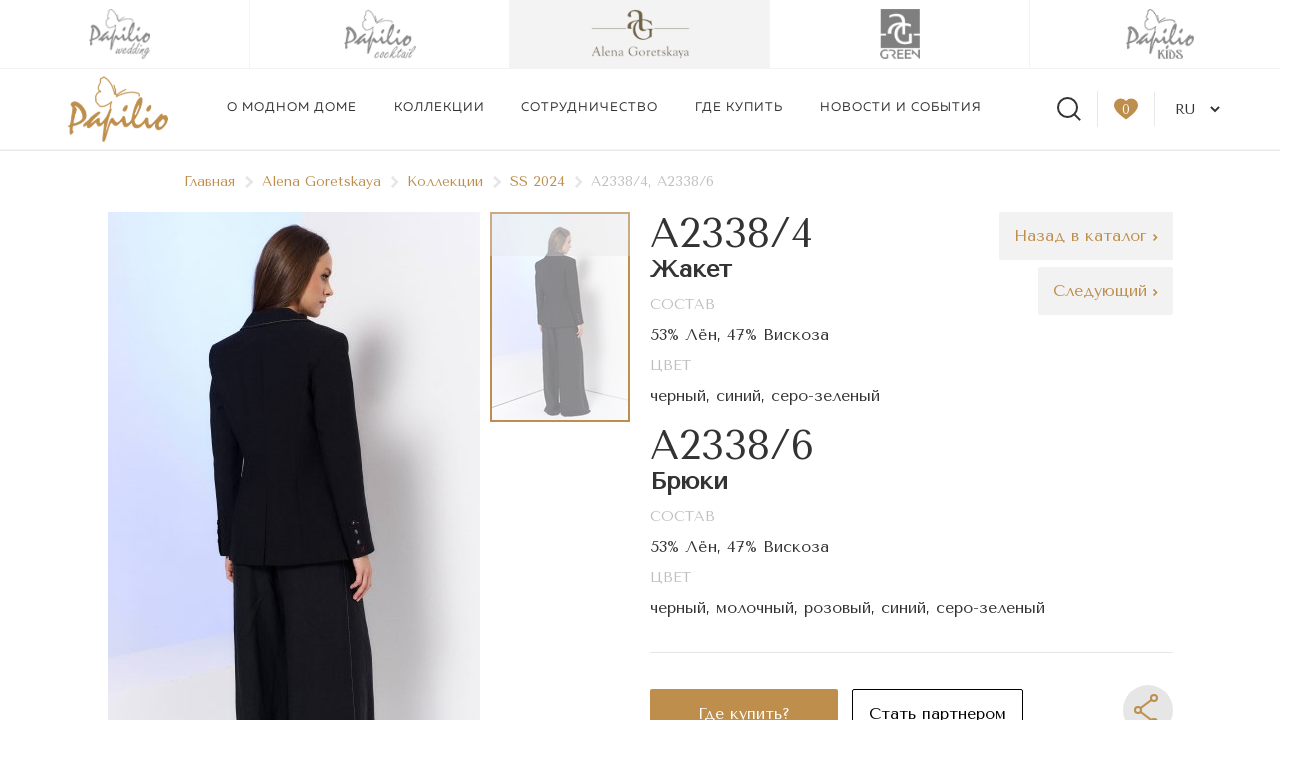

--- FILE ---
content_type: text/html; charset=UTF-8
request_url: https://papilio.by/alena-goretskaya/kollekcii3/ss-2024/a23384-a23386
body_size: 12353
content:

<!DOCTYPE html>
<html lang="ru">

<head>
    
<base href="https://papilio.by/">
<meta name="viewport" content="width=device-width, initial-scale=1.0">
<meta http-equiv="X-UA-Compatible" content="ie=edge">
<meta charset="UTF-8">
<meta name="theme-color" content="#1E2F4F" />
<meta name="description" content="">
<title>A2338/4, A2338/6 - Модный дом Papilio</title>


<link href="https://fonts.googleapis.com/css?family=Tenor+Sans&amp;subset=cyrillic" rel="stylesheet">
<link href="https://fonts.googleapis.com/css?family=Ubuntu:400,500,700" rel="stylesheet">
<link rel="stylesheet" href="https://cdnjs.cloudflare.com/ajax/libs/fancybox/3.4.1/jquery.fancybox.min.css" media="all">
<link rel="stylesheet" href="https://cdnjs.cloudflare.com/ajax/libs/jquery-nice-select/1.1.0/css/nice-select.min.css">
<link rel="stylesheet" href="https://cdnjs.cloudflare.com/ajax/libs/datedropper/2.0/datedropper.min.css">
<link rel="stylesheet" href="https://cdnjs.cloudflare.com/ajax/libs/Swiper/4.5.0/css/swiper.min.css" media="all">
<link rel="stylesheet" href="assets/site/css/elements/slick-00a4360f5d.min.css" media="all">
<link rel="stylesheet" href="assets/site/css/elements/slick-theme-2adf28084e.min.css">
<link rel="stylesheet" href="assets/site/lib/plyr.css">
<link rel="stylesheet" href="assets/site/css/styles-2034f47bd7.min.css?v=3">
<link rel="stylesheet" href="assets/site/css/fd_styles.css?v=3">

<style>.grecaptcha-badge {display: none !important;}</style>


    <link rel="stylesheet" href="https://cdnjs.cloudflare.com/ajax/libs/fancybox/3.4.1/jquery.fancybox.min.css" />
</head>

<body class="">
    <!-- MODALS -->
<div style="display: none;" id="subscribe_modal">
	<h2 class="_text-center _font-light _mb-32 tenor">Оформление подписки</h2>
	
	<form action="alena-goretskaya/kollekcii3/ss-2024/a23384-a23386#subscribe_modal" method="post" class="js-ajax tenor _default_form subscribe-form" id="subscribe_form">
	<input type="hidden" name="formid" value="subscribeForm">
	<input type="hidden" name="secret_field">
	<input type="text" placeholder="Ваше имя" name="name" value="" class="default_input _mb-16" required>
	
	<input type="email" placeholder="Ваш email" name="email" value="" class="default_input _mb-16" required>
	
	<input type="text" placeholder="Страна" name="country" value="" class="default_input _mb-16">
	

	<label for="">Бренды, информация о которых вам интересна</label>
	<div class="subscribe-brands">
		<label for="subscribe-brand-2"><input id="subscribe-brand-2" type="checkbox" name="brands[]" value="2"> Papilio Wedding</label><br><label for="subscribe-brand-3"><input id="subscribe-brand-3" type="checkbox" name="brands[]" value="3"> Papilio Сocktail</label><br><label for="subscribe-brand-4"><input id="subscribe-brand-4" type="checkbox" name="brands[]" value="4"> Alena Goretskaya</label><br><label for="subscribe-brand-5"><input id="subscribe-brand-5" type="checkbox" name="brands[]" value="5"> AG Green</label><br>
	</div><br>

	<label for="">Рубрики</label>
	<div class="subscribe-themes">
		<label for="subscribe-theme-common">
			<input id="subscribe-theme-common" type="checkbox" name="theme[]" value="common"> Новости Модного дома
		</label><br>
		<label for="subscribe-theme-concrete">
			<input id="subscribe-theme-concrete" type="checkbox" name="theme[]" value="concrete"> Новости точек продаж
		</label>
	</div><br>

	<div class="subscribe-cities">
		<label for="">Выберите город</label>
		<div>
			<label for="subscribe-city-1342"><input id="subscribe-city-1342" type="checkbox" name="cities[]" value="1342"> Брест</label><br><label for="subscribe-city-1343"><input id="subscribe-city-1343" type="checkbox" name="cities[]" value="1343"> Минск</label><br><label for="subscribe-city-1344"><input id="subscribe-city-1344" type="checkbox" name="cities[]" value="1344"> Москва</label><br><label for="subscribe-city-1345"><input id="subscribe-city-1345" type="checkbox" name="cities[]" value="1345"> Краснодар</label><br>
		</div><br>
	</div>

	<div class="subscribe-shops">
		<label for="">Выберите салон/магазин</label>
		<div>
			<label for="subscribe-brand-1347"><input id="subscribe-brand-1347" type="checkbox" data-city="1342" data-brands="2||3||" name="shops[]" value="1347"> Салон Papilio Брест, ул. Советская, 83 <br></label><label for="subscribe-brand-1348"><input id="subscribe-brand-1348" type="checkbox" data-city="1343" data-brands="2||3||" name="shops[]" value="1348"> Салон Papilio Минск, ул. Немига, 5<br></label><label for="subscribe-brand-1349"><input id="subscribe-brand-1349" type="checkbox" data-city="1343" data-brands="4||5||" name="shops[]" value="1349"> Магазин AG Минск, пр. Победителей, 84<br></label><label for="subscribe-brand-1350"><input id="subscribe-brand-1350" type="checkbox" data-city="1343" data-brands="4||5||" name="shops[]" value="1350"> Магазин AG Минск, ул. Немига, 5<br></label><label for="subscribe-brand-1351"><input id="subscribe-brand-1351" type="checkbox" data-city="1344" data-brands="2||3||" name="shops[]" value="1351"> Салон Papilio Москва, Метро Дубровка. ТЦ "Стрелка' 3 этаж<br></label><label for="subscribe-brand-1353"><input id="subscribe-brand-1353" type="checkbox" data-city="1345" data-brands="4||5||" name="shops[]" value="1353"> Магазин AG Краснодар, Дзержинского ул., д. 100<br></label>
		</div><br>
	</div>

	<label for="">Язык</label>
	<div class="subscribe-language">
		<label for="subscribe-language-ru">
			<input id="subscribe-language-ru" type="checkbox" name="language[]" value="ru"> Русский
		</label><br>
		<label for="subscribe-language-en">
			<input id="subscribe-language-en" type="checkbox" name="language[]" value="en"> Английский
		</label>
	</div><br>
	
	<div class="subscribe-errors" style="color: red;"></div><br>
	
	<div class="btn_wrapper _text-center">
		
	</div>
</form>

<script>
	function onSubscribeFormSubmit(token) { 
		const form = document.getElementById('subscribe_form');
		if ( form.checkValidity() ) {
			form.submit();
		} else {
			form.reportValidity();
		}
	}
</script>
</div>

<div style="display: none;" id="enter_modal">
    <h2 class="_text-center _font-light _mb-32 tenor">Вход</h2>
	<form action="alena-goretskaya/kollekcii3/ss-2024/a23384-a23386#enter_modal" method="post" class="tenor _default_form">
	<input type="hidden" name="formid" value="loginForm">
	<div class="_mt-32 _mb-16">
		Чтобы получить доступ к отложенным товарам из нашего каталога
		
	</div>
	
	<input type="email" placeholder="Email" name="email" value="" class="default_input _mb-16" required>
	
	<input type="password" placeholder="Пароль" name="password" value="" class="default_input _mt-16" required>
	
	
	<div class="_mt-32 _text-center _mb-16">Или через социальные сети</div>
	
	<div class="_text-center">
		
<script src="https://ulogin.ru/js/ulogin.js"></script>
<div class="social">
<div class="items" data-ulogin="display=buttons;fields=first_name,last_name,email,photo_big;optional=country,city,phone;providers=vkontakte,instagram,facebook;hidden=other;redirect_uri=https://papilio.by/alena-goretskaya/kollekcii3/ss-2024/a23384-a23386">
	<a class="item vk" data-uloginbutton="vkontakte"></a>
	<a class="item fb" data-uloginbutton="facebook"></a>
	<a class="item inst" data-uloginbutton="instagram"></a>
</div>
<br>
</div>

	</div>
	<div class="btn_wrapper _text-center _mb-32">
		<a data-fancybox data-src="#reset_modal">Забыли пароль?</a>
	</div>
	<div class="btn_wrapper _text-center">
		<button class="btn _mr-8">Войти</button>
		<button type="button" data-fancybox-close class="btn_black">Регистрация</a>
	</div>
</form>
</div>
<div style="display: none;" id="register_modal">
    <h2 class="_text-center _font-light _mb-32 tenor">Регистрация</h2>
	
	<form action="alena-goretskaya/kollekcii3/ss-2024/a23384-a23386#register_modal" method="post" class="tenor _default_form" id="register_form">
	<input type="hidden" name="formid" value="registerForm">
	<div class="_mt-32 _mb-16 _h4 _font-light _text-center">
		Ваши данные для входа
		
	</div>
	
	<input type="email" placeholder="Email" name="email" value="" class="default_input _mb-16" required>
	
	<input type="password" placeholder="Пароль" name="password" class="default_input _mt-16" required>
	
	<input type="password" placeholder="Повторите пароль" name="repeatPassword" class="default_input _mt-16" required>
	
	
	<div class="_mt-32 _text-center _mb-16 _h4 _font-light">Представьтесь пожалуйста</div>
	<input type="text" placeholder="Имя" name="fullname" value="" class="default_input _mb-32">
		
	<label for="personal_data_modal" class="_mt-16">
		<input type="checkbox" id="personal_data_modal" name="accept_terms" required>
		Даю согласие на обработку персональных данных
	</label>
	
	<div class="btn_wrapper _text-center _mt-32">
		
		<button type="button" data-fancybox data-src="#enter_modal"class="btn_black">Вход</button>
	</div>
	
	<div class="_mt-32 _text-center _mb-16">Или через социальные сети</div>
	
	<div class="_text-center">
		
<script src="https://ulogin.ru/js/ulogin.js"></script>
<div class="social">
<div class="items" data-ulogin="display=buttons;fields=first_name,last_name,email,photo_big;optional=country,city,phone;providers=vkontakte,instagram,facebook;hidden=other;redirect_uri=https://papilio.by/alena-goretskaya/kollekcii3/ss-2024/a23384-a23386">
	<a class="item vk" data-uloginbutton="vkontakte"></a>
	<a class="item fb" data-uloginbutton="facebook"></a>
	<a class="item inst" data-uloginbutton="instagram"></a>
</div>
<br>
</div>

	</div>
</form>

<script>
	function onRegisterFormSubmit(token) { 
		const form = document.getElementById('register_form');
		if ( form.checkValidity() ) {
			form.submit();
		} else {
			form.reportValidity();
		}
	}
</script>
</div>
<!-- END MODALS -->

<header class="header header-regular">
	
	
	 <div class="grid brand_header_wrapper"> <a href="/papilio-wedding" class="item col col_md-4 _flex _flex-main-center _flex-items-center wedding first level1 odd">
			<div class="icon" style="background-image: url(assets/images/logo-new2/wedding.png)"></div>
		</a> <a href="/papilio-cocktail" class="item col col_md-4 _flex _flex-main-center _flex-items-center wedding level1 even">
			<div class="icon" style="background-image: url(assets/images/logo-new2/vecher.png)"></div>
		</a> <a href="/alena-goretskaya" class="item col col_md-4 _flex _flex-main-center _flex-items-center wedding level1 active odd">
			<div class="icon" style="background-image: url(assets/images/logo-new2/goreckaya.png)"></div>
		</a> <a href="/ag-green" class="item col col_md-4 _flex _flex-main-center _flex-items-center wedding level1 even">
			<div class="icon" style="background-image: url(assets/images/logo-new2/agg.png)"></div>
		</a> <a href="/kids" class="item col col_md-4 _flex _flex-main-center _flex-items-center wedding last level1 odd">
			<div class="icon" style="background-image: url(assets/images/brands/kids/logo-kids.png)"></div>
		</a></div>
	
	<div class="menu grid">
		<a href="/" class="header__logo-wrapper link_hover-opacity">
			<span class="logo"></span>
		</a>
		<ul class="header__nav ul-nostyle">
			<li class="header__nav-item">
				<a href="o-modnom-dome-papilio" class="header__nav-link link_hover-opacity">О модном доме </a>
				<div class="header__nav-submenu">
					<div class="container _flex">
						<div class="col col_md-14 col_md-offset-1 _flex">

							<div class="col col_md-4">
								<div class="header__nav-submenu_title _h4 tenor">О модном доме</div>
								<div class="_flex _flex-column header__nav-submenu_menu_item">
									<a href="o-modnom-dome-papilio" class="link_hover-opacity">История</a>
									<a href="o-modnom-dome-papilio/nashi-brendy" class="link_hover-opacity">Наши бренды</a>
									<a href="kontakty?brand=4" class="link_hover-opacity">Контакты</a>
								</div>
							
							</div>
							<div class="col col_md-12">
								<div class="_flex _flex-column _flex-items-center _flex-main-center header__nav-submenu_photo_block tenor" style="background-image: url('assets/images/other/2.-modnyj-dom-papilio.jpg')">
									<p class="relative"></p>
									<a href="https://papilio.by/o-modnom-dome-papilio" class="button relative _mt-16">Подробнее</a>
								</div>
							</div>

						</div>
					</div>
				</div>

			</li>
			<li class="header__nav-item">
				<a href="/alena-goretskaya/kollekcii3" class="">Коллекции</a>
				<div class="header__nav-submenu">
					<div class="container _flex">
						<div class="col col_md-14 col_md-offset-1 _flex">
							
							<div class="col col_md-4">
								<div class="header__nav-submenu_title _h4 tenor">Коллекции</div>
								<div class="_flex _flex-column header__nav-submenu_menu_item">
									<a href="/alena-goretskaya/kollekcii3/cocktail25-26" class="link_hover-opacity">Cocktail25/26</a><a href="/alena-goretskaya/kollekcii3/fw202526" class="link_hover-opacity">FW2025/26</a><a href="/alena-goretskaya/kollekcii3/cocktail-25" class="link_hover-opacity">Cocktail 25</a><a href="/alena-goretskaya/kollekcii3/ss-2025" class="link_hover-opacity">SS 2025</a><a href="/alena-goretskaya/kollekcii3/cocktail-202425" class="link_hover-opacity">Cocktail 2024/25</a><a href="/alena-goretskaya/kollekcii3/fw202425" class="link_hover-opacity">FW2024/25</a><a href="/alena-goretskaya/kollekcii3/ss-2024" class="link_hover-opacity">SS 2024</a><a href="/alena-goretskaya/kollekcii3/cocktail-202324" class="link_hover-opacity">Cocktail 2023/24</a>
									
								</div>
								<div class="_flex _flex-column header__nav-submenu_menu_item">
									<a href="/alena-goretskaya/lookbook3" class="link_hover-opacity">Имидж</a>
									
								</div>
							</div>
							<div class="col col_md-12">
								<div class="_flex _flex-column _flex-items-center _flex-main-center header__nav-submenu_photo_block tenor" style="background-image: url('assets/images/other/vypadayurozhd.jpg')">
									<p class="relative">Cocktail Collection 2025/2026</p>
									<a href="papilio.by/alena-goretskaya/kollekcii3/cocktail25-26" class="button relative _mt-16">Подробнее</a>
								</div>
							</div>

						</div>
					</div>
			</li>
			<li class="header__nav-item">
				<a href="sotrudnichestvo/magazinam-zhenskoj-odezhdy" class="">Сотрудничество</a>
				<div class="header__nav-submenu d-none">
					<div class="container _flex">
						<div class="col col_md-14 col_md-offset-1 _flex">

							<div class="col col_md-4">
								<div class="header__nav-submenu_title _h4 tenor">Сотрудничество</div>
								<span class="fake-border-1"></span>
								<div class="_flex _flex-column header__nav-submenu_menu_item" style="border-top:0;">
									<a href="/sotrudnichestvo/filosofiya-i-cennosti" class="link_hover-opacity">Философия и ценности</a><a href="/sotrudnichestvo/salonam-svadebnoj-i-vechernej-mody" class="link_hover-opacity">Салонам свадебной и вечерней моды</a><a href="/sotrudnichestvo/magazinam-zhenskoj-odezhdy" class="link_hover-opacity">Магазинам женской одежды </a><a href="/sotrudnichestvo/uslugi" class="link_hover-opacity">Услуги</a>
									
								</div>
							</div>
							<div class="col col_md-12">
								<div class="_flex _flex-column _flex-items-center _flex-main-center header__nav-submenu_photo_block tenor" style="background-image: url('assets/images/news/uu.jpg')">
									<p class="relative">  Приглашаем владельцев салонов и магазинов к сотрудничеству!</p>
									<a href="https://papilio.by/sotrudnichestvo/magazinam-zhenskoj-odezhdy" class="button relative _mt-16">Подробнее</a>
								</div>
							</div>

						</div>
					</div>
			</li>
			<li class="header__nav-item">
				<a href="gde-kupit?brand=4" class="header__nav-link link_hover-opacity">Где купить</a>

			</li>
			<li class="header__nav-item">
				<a href="novosti-i-sobytiya?brand=4" class="header__nav-link link_hover-opacity">Новости и события</a>
				
			</li>

		</ul>
		<div class="right">
            <div class="search _md_none-hidden-down">
                <span></span>
                <form action="rezultaty-poiska" class="search_form_block tenor" style="display: none;" >
                    <div class="container">
                        <input type="text" placeholder="Введите ключевое слово или артикул" name="search" value="">
                        <button class="_flex _flex-column _flex-main-center _flex-items-center">
                            <svg width="17px" height="17px" viewBox="0 0 17 17">
                                <g id="Mobile" stroke="none" stroke-width="1" fill="none" fill-rule="evenodd">
                                    <g id="Mobile-#Menu" transform="translate(-30.000000, -87.000000)" stroke="#BFBFBF" stroke-width="2">
                                        <g id="Search" transform="translate(0.000000, 61.000000)">
                                            <g id="Icon/Serch" transform="translate(30.000000, 26.000000)">
                                                <circle id="Oval" cx="7" cy="7" r="6"></circle>
                                                <path d="M16,16 L12.2416759,12.2416759" id="Path-2"></path>
                                            </g>
                                        </g>
                                    </g>
                                </g>
                            </svg></button>
                    </div>
                </form>
            </div>
            <div class="favorite _none-hidden-down active">
                <a href="profil" class="_flex _flex-column _flex-main-center _flex-items-center" data-fancybox data-src="#register_modal">
                    <div class="favorite_count">0</div>
                    <svg width="24px" height="22px" viewBox="0 0 24 22">
                        <defs></defs>
                        <g id="About" stroke="none" stroke-width="1" fill="none" fill-rule="evenodd">
                            <g id="About/Shops" transform="translate(-1303.000000, -119.000000)" stroke="#333333" stroke-width="2">
                                <g id="Header-Inner" transform="translate(0.000000, 80.000000)">
                                    <g id="Right-Icons" transform="translate(1246.000000, 30.000000)">
                                        <g id="Icon/Fav/Dark" transform="translate(57.000000, 8.000000)">
                                            <path d="M12,21.2761414 C19.3597526,16.0407886 23,11.7778207 23,8.70078599 C23,8.67894181 22.9991371,8.659384 22.9975554,8.64207533 L22.9943676,8.50721937 C22.9981186,8.42176123 23,8.33600951 23,8.25 C23,5.07436269 20.4256373,2.5 17.25,2.5 C15.490552,2.5 13.8634286,3.29390235 12.7773684,4.63604487 L12,5.59670904 L11.2226316,4.63604487 C10.1365714,3.29390235 8.50944805,2.5 6.75,2.5 C3.57436269,2.5 1,5.07436269 1,8.25 C1,8.33605061 1.0018832,8.42184319 1.00563775,8.50734188 L1.00243501,8.64239299 C1.00085986,8.65959624 1,8.67904804 1,8.70078599 C1,11.7778207 4.64024742,16.0407886 12,21.2761414 Z" id="Combined-Shape"></path>
                                        </g>
                                    </g>
                                </g>
                            </g>
                        </g>
                    </svg>
                </a>

            </div>
            <div class="lang">

                <select name="lang" id="lang_sel">
                    <option value="https://papilio.by/" selected style="color:#000;">RU</option>
					<option value="https://en.papilio.by/" style="color:#000;">EN</option>
                </select>
            </div>

        </div>
		<button class="header__menu">
			<span class="top"></span>
			<span class="middle"></span>
			<span class="bottom"></span>
		</button>

</header>
	
	    <div class="mobile-menu__wrapper tenor">
        <form action="" method="post">
            <input type="text" placeholder="Поиск">
            <button class="_flex _flex-column _flex-main-center _flex-items-center">
                <svg width="17px" height="17px" viewBox="0 0 17 17">
                    <g id="Mobile" stroke="none" stroke-width="1" fill="none" fill-rule="evenodd">
                        <g id="Mobile-#Menu" transform="translate(-30.000000, -87.000000)" stroke="#BFBFBF" stroke-width="2">
                            <g id="Search" transform="translate(0.000000, 61.000000)">
                                <g id="Icon/Serch" transform="translate(30.000000, 26.000000)">
                                    <circle id="Oval" cx="7" cy="7" r="6"></circle>
                                    <path d="M16,16 L12.2416759,12.2416759" id="Path-2"></path>
                                </g>
                            </g>
                        </g>
                    </g>
                </svg>
			</button>
        </form>
		<div class="mobile-menu_wrapper_ul">
			<ul class="mobile-menu ul-nostyle">
				<li class="header__nav-item"><a href="o-modnom-dome-papilio" class="mobile-menu__link link_hover-opacity _uppercase">О модном доме</a></li>
				<li class="header__nav-item"><a href="sotrudnichestvo" class="mobile-menu__link link_hover-opacity _uppercase">Сотрудничество</a></li>
				<li class="header__nav-item"><a href="gde-kupit" class="mobile-menu__link link_hover-opacity _uppercase">Где купить</a></li>
				<li class="header__nav-item"><a href="novosti-i-sobytiya" class="mobile-menu__link link_hover-opacity _uppercase">Новости и события</a></li>
				<li class="header__nav-item"><a href="kontakty" class="mobile-menu__link link_hover-opacity _uppercase">Контакты</a></li>
			</ul>
			<ul class="ul-nostyle gold_collection mobile-menu">
				 <li><a href="/papilio-wedding">Papilio Wedding <img src="assets/images/svg/arrow_gold.svg" alt="Papilio Wedding"></a></li> <li><a href="/papilio-cocktail">Papilio Сocktail <img src="assets/images/svg/arrow_gold.svg" alt="Papilio Сocktail"></a></li> <li><a href="/alena-goretskaya">Alena Goretskaya <img src="assets/images/svg/arrow_gold.svg" alt="Alena Goretskaya"></a></li> <li><a href="/ag-green">AG Green <img src="assets/images/svg/arrow_gold.svg" alt="AG Green"></a></li> <li><a href="/kids">Papilio KIDS <img src="assets/images/svg/arrow_gold.svg" alt="Papilio KIDS"></a></li>
			</ul>
		</div>
    </div>

    <main class="main-regular">

        <div class="container ">
            <div class="col col_md-14 col_md-offset-1 _flex _flex-column">
                <div class="breadcrumbs _flex col col_md-14 col_md-offset-1">
	<a href="https://papilio.by/" class="_flex _flex-items-center">Главная <img src="assets/images/svg/SmallArrow.svg"></a><a href="https://papilio.by/alena-goretskaya" class="_flex _flex-items-center">Alena Goretskaya <img src="assets/images/svg/SmallArrow.svg"></a><a href="https://papilio.by/alena-goretskaya/kollekcii3" class="_flex _flex-items-center">Коллекции <img src="assets/images/svg/SmallArrow.svg"></a><a href="https://papilio.by/alena-goretskaya/kollekcii3/ss-2024" class="_flex _flex-items-center">SS 2024 <img src="assets/images/svg/SmallArrow.svg"></a><span>A2338/4, A2338/6</span>
</div>
				
                <div class="product_wrapper grid tenor map_wrapper _mb-16">
                    <div class="col col_md-8">
                        <div class="swiper-container gallery-top">
							<div class="swiper-wrapper"><div class="swiper-slide" >
	<img src="assets/cache/images/brands/goretskaya/collection/Spring-Summer 2024/СПИНКИ/A2338-4_A2338-6_-474x650-569.jpg" alt="A2338/4, A2338/6" class="_img-fluid" data-zoom-image="assets/images/brands/goretskaya/collection/Spring-Summer%202024/%D0%A1%D0%9F%D0%98%D0%9D%D0%9A%D0%98/A2338-4_A2338-6_.jpg" href="assets/cache/images/brands/goretskaya/collection/Spring-Summer 2024/СПИНКИ/A2338-4_A2338-6_-x-d00.jpg" data-src="assets/cache/images/brands/goretskaya/collection/Spring-Summer 2024/СПИНКИ/A2338-4_A2338-6_-x-d00.jpg" data-fancybox="images" data-width="2000px">
	
	
</div></div>
                        </div>
						
                        <div class="swiper-container gallery-thumbs">
							<div class="swiper-wrapper"><div class="swiper-slide" data-color="">
	<img src="assets/cache/images/brands/goretskaya/collection/Spring-Summer 2024/СПИНКИ/A2338-4_A2338-6_-136x210-272.jpg" alt="A2338/4, A2338/6" class="_img-fluid">
	
</div></div>
							
                            <div class="swiper-button-next _flex _flex-column _flex-main-center _flex-items-center">
								<img src="assets/site/images/svg/arrow_down.svg" alt="down">
							</div>
                            <div class="swiper-button-prev _flex _flex-column _flex-main-center _flex-items-center">
								<img src="assets/site/images/svg/arrow_up.svg" alt="up">
							</div>
                    </div>
                </div>
					
                <div class="col col_md-8 col_sm-8">
                    <div class="product_title _flex _flex-main-between">
                        <div class="product_title_block">
                            <h1 class="_font-light d-none">A2338/4, A2338/6</h1>
							
                            <div class="title_model d-none _h3 _font-light">
                                SS 2024
                            </div>
							<div class="product_title_block"><div class="_mb-16"><div class="_h1 _font-light" style="margin-bottom:0px;font-size:2.5rem;">A2338/4</div>
                <div class="_h3">Жакет</div>
                
                <div class="map_wrapper_aside_text-block _mt-8">
                    <div class="title_block _mb-8">Состав</div>
                    <div>53% Лён, 47% Вискоза</div>
                </div>
                

                
<div class="map_wrapper_aside_text-block _mt-8">
                    <div class="title_block _mb-8">Цвет</div>
                    <div>черный, синий, серо-зеленый</div>
                </div>
                
                
                </div><div class="_mb-16"><div class="_h1 _font-light" style="margin-bottom:0px;font-size:2.5rem;">A2338/6</div>
                <div class="_h3">Брюки</div>
                
                <div class="map_wrapper_aside_text-block _mt-8">
                    <div class="title_block _mb-8">Состав</div>
                    <div>53% Лён, 47% Вискоза</div>
                </div>
                

                
<div class="map_wrapper_aside_text-block _mt-8">
                    <div class="title_block _mb-8">Цвет</div>
                    <div>черный, молочный, розовый, синий, серо-зеленый</div>
                </div>
                
                
                </div></div>
							<div class="title_model _h3 _font-light">
								
                                <!-- //DocInfo?&docid=`5352`&field=`pagetitle`// -->
                            </div>
                        </div>
                      <div class="buttons_wrapper">
                      	<a href="alena-goretskaya/kollekcii3/ss-2024" class="more">Назад в каталог <img src="assets/site/images/svg/arrow_gold.svg" alt="back"></a>
						<a href="alena-goretskaya/kollekcii3/ss-2024/a23359-a23284-a23386" class="more" style="margin-top: 55px;">Следующий <img src="assets/site/images/svg/arrow_gold.svg" alt="back"></a>
                      </div>
						
                    </div>
					
					
					
					
					
					
					
					
					
					
					
					
					
                    <div class="bb _mb-32 _mt-16"></div>
                    <div class="btn_wrapper _flex _flex-main-between _flex-items-center">
                        <div class="btn_wrapper_group">
                            <a href="gde-kupit?brand=4" class="btn _mr-8">Где купить?</a>
                            <a href="sotrudnichestvo/magazinam-zhenskoj-odezhdy?brand=4" class="btn_black _mr-8">Стать партнером</a>
                        </div>

                        <div class="btn_wrapper_group _flex">
							
                            <a href="" class="social_btn">
                                <svg width="50px" height="50px" viewBox="0 0 50 50"  fill="none">
                                    <defs></defs>
                                    <g id="Symbols" stroke="none" stroke-width="1" fill="none" fill-rule="evenodd">
                                        <g id="BTN/Share/Hover">
                                            <g id="BTN/Share">
                                                <circle id="Oval" fill="#E6E6E6" cx="25" cy="25" r="25" class="circle_icon"></circle>
                                                <g id="Icon/Share/Accent" transform="translate(9.000000, 9.000000)" stroke="#BD8E4C">
                                                    <g id="Icon/Share" transform="translate(2.000000, 0.000000)">
                                                        <polyline id="Path-2" stroke-width="2" points="20 28 4 16 20 4"></polyline>
                                                        <circle id="Path" stroke-width="2" fill="#E6E6E6" cx="4" cy="16" r="3"></circle>
                                                        <circle id="Path" stroke-width="2" fill="#E6E6E6" cx="20" cy="4" r="3"></circle>
                                                        <circle id="Path" stroke-width="2" fill="#E6E6E6" cx="20" cy="28" r="3"></circle>
                                                    </g>
                                                </g>
                                            </g>
                                        </g>
                                    </g>
                                </svg>
								<script src="//yastatic.net/es5-shims/0.0.2/es5-shims.min.js"></script>
								<script src="//yastatic.net/share2/share.js"></script>
								<div class="ya-share2" data-services="pinterest,vkontakte,facebook" data-counter="" data-image="assets/images/brands/goretskaya/collection/Spring-Summer%202024/%D0%9F%D0%95%D0%A0%D0%95%D0%94/A2338-4_A2338-6.jpg"></div>
                            </a>
                        </div>
                    </div>
                </div>
            </div>

			
				
			
				
			 
				<div class="_h3 _mt-32 _mb-32 _text-center _font-light tenor">Другие модели коллекции <span class="title_collection">SS 2024</span></div>
                <div class="slider_block other_model slider_model _mt-16">
                    <div class="swiper-container">
                        <div class="swiper-wrapper">
                            <a href="/alena-goretskaya/kollekcii3/ss-2024/a23911" class="swiper-slide _flex _flex-column _flex-items-center">
	<span class="img_wrapper">
		<img src="assets/cache/images/brands/goretskaya/collection/Spring-Summer 2024/ПЕРЕД/A2391-1-302x425-59b.jpg">
	</span>
	<span class="card_title _h4 _font-light _mt-16">A2391/1</span>

</a><a href="/alena-goretskaya/kollekcii3/ss-2024/a23901" class="swiper-slide _flex _flex-column _flex-items-center">
	<span class="img_wrapper">
		<img src="assets/cache/images/brands/goretskaya/collection/Spring-Summer 2024/ПЕРЕД/A2390-1-302x425-59b.jpg">
	</span>
	<span class="card_title _h4 _font-light _mt-16">A2390/1</span>

</a><a href="/alena-goretskaya/kollekcii3/ss-2024/a23891" class="swiper-slide _flex _flex-column _flex-items-center">
	<span class="img_wrapper">
		<img src="assets/cache/images/brands/goretskaya/collection/Spring-Summer 2024/ПЕРЕД/A2389-1-302x425-59b.jpg">
	</span>
	<span class="card_title _h4 _font-light _mt-16">A2389/1</span>

</a><a href="/alena-goretskaya/kollekcii3/ss-2024/a23873-a23883-a23836" class="swiper-slide _flex _flex-column _flex-items-center">
	<span class="img_wrapper">
		<img src="assets/cache/images/brands/goretskaya/collection/Spring-Summer 2024/ПЕРЕД/A2387-3_A2388-3_A2383-6-302x425-b8c.jpg">
	</span>
	<span class="card_title _h4 _font-light _mt-16">A2387/3, A2388/3, A2383/6</span>

</a><a href="/alena-goretskaya/kollekcii3/ss-2024/a23833-a23836" class="swiper-slide _flex _flex-column _flex-items-center">
	<span class="img_wrapper">
		<img src="assets/cache/images/brands/goretskaya/collection/Spring-Summer 2024/ПЕРЕД/A2383-3_A2383-6-302x425-b8c.jpg">
	</span>
	<span class="card_title _h4 _font-light _mt-16">A2383/3, A2383/6</span>

</a><a href="/alena-goretskaya/kollekcii3/ss-2024/a23673-a23206-ak329" class="swiper-slide _flex _flex-column _flex-items-center">
	<span class="img_wrapper">
		<img src="assets/cache/images/brands/goretskaya/collection/Spring-Summer 2024/ПЕРЕД/A2367-3_A2320-6_AK329-302x425-bb6.jpg">
	</span>
	<span class="card_title _h4 _font-light _mt-16">A2367/3, A2320/6, AK329</span>

</a><a href="/alena-goretskaya/kollekcii3/ss-2024/a23661-ak329" class="swiper-slide _flex _flex-column _flex-items-center">
	<span class="img_wrapper">
		<img src="assets/cache/images/brands/goretskaya/collection/Spring-Summer 2024/ПЕРЕД/A2366-1_AK329-302x425-bb6.jpg">
	</span>
	<span class="card_title _h4 _font-light _mt-16">A2366/1, AK329</span>

</a><a href="/alena-goretskaya/kollekcii3/ss-2024/a23651" class="swiper-slide _flex _flex-column _flex-items-center">
	<span class="img_wrapper">
		<img src="assets/cache/images/brands/goretskaya/collection/Spring-Summer 2024/ПЕРЕД/A2365-1-302x425-bb6.jpg">
	</span>
	<span class="card_title _h4 _font-light _mt-16">A2365/1</span>

</a><a href="/alena-goretskaya/kollekcii3/ss-2024/a23641" class="swiper-slide _flex _flex-column _flex-items-center">
	<span class="img_wrapper">
		<img src="assets/cache/images/brands/goretskaya/collection/Spring-Summer 2024/ПЕРЕД/A2364-1-302x425-bb6.jpg">
	</span>
	<span class="card_title _h4 _font-light _mt-16">A2364/1</span>

</a><a href="/alena-goretskaya/kollekcii3/ss-2024/a23603-a23613-a23636" class="swiper-slide _flex _flex-column _flex-items-center">
	<span class="img_wrapper">
		<img src="assets/cache/images/brands/goretskaya/collection/Spring-Summer 2024/ПЕРЕД/A2360-3_A2361-3_A2363-6-302x425-404.jpg">
	</span>
	<span class="card_title _h4 _font-light _mt-16">A2360/3, A2361/3, A2363/6</span>

</a><a href="/alena-goretskaya/kollekcii3/ss-2024/a23621" class="swiper-slide _flex _flex-column _flex-items-center">
	<span class="img_wrapper">
		<img src="assets/cache/images/brands/goretskaya/collection/Spring-Summer 2024/ПЕРЕД/A2362-1-302x425-404.jpg">
	</span>
	<span class="card_title _h4 _font-light _mt-16">A2362/1</span>

</a><a href="/alena-goretskaya/kollekcii3/ss-2024/a23613-a23603-a23617" class="swiper-slide _flex _flex-column _flex-items-center">
	<span class="img_wrapper">
		<img src="assets/cache/images/brands/goretskaya/collection/Spring-Summer 2024/ПЕРЕД/A2361-3_A2360-3_A2361-7-302x425-404.jpg">
	</span>
	<span class="card_title _h4 _font-light _mt-16">A2361/3, A2360/3, A2361/7</span>

</a><a href="/alena-goretskaya/kollekcii3/ss-2024/a23603-a23608" class="swiper-slide _flex _flex-column _flex-items-center">
	<span class="img_wrapper">
		<img src="assets/cache/images/brands/goretskaya/collection/Spring-Summer 2024/ПЕРЕД/A2360-3_A2360-8-302x425-404.jpg">
	</span>
	<span class="card_title _h4 _font-light _mt-16">A2360/3, A2360/8</span>

</a><a href="/alena-goretskaya/kollekcii3/ss-2024/a23581" class="swiper-slide _flex _flex-column _flex-items-center">
	<span class="img_wrapper">
		<img src="assets/cache/images/brands/goretskaya/collection/Spring-Summer 2024/ПЕРЕД/A2358-1-302x425-404.jpg">
	</span>
	<span class="card_title _h4 _font-light _mt-16">A2358/1</span>

</a><a href="/alena-goretskaya/kollekcii3/ss-2024/a23573-a23577" class="swiper-slide _flex _flex-column _flex-items-center">
	<span class="img_wrapper">
		<img src="assets/cache/images/brands/goretskaya/collection/Spring-Summer 2024/ПЕРЕД/A2357-3_A2357-7-302x425-404.jpg">
	</span>
	<span class="card_title _h4 _font-light _mt-16">A2357/3, A2357/7</span>

</a><a href="/alena-goretskaya/kollekcii3/ss-2024/a23561" class="swiper-slide _flex _flex-column _flex-items-center">
	<span class="img_wrapper">
		<img src="assets/cache/images/brands/goretskaya/collection/Spring-Summer 2024/ПЕРЕД/A2356-1-302x425-4cd.jpg">
	</span>
	<span class="card_title _h4 _font-light _mt-16">A2356/1</span>

</a><a href="/alena-goretskaya/kollekcii3/ss-2024/a23551" class="swiper-slide _flex _flex-column _flex-items-center">
	<span class="img_wrapper">
		<img src="assets/cache/images/brands/goretskaya/collection/Spring-Summer 2024/ПЕРЕД/A2355-1-302x425-4cd.jpg">
	</span>
	<span class="card_title _h4 _font-light _mt-16">A2355/1</span>

</a><a href="/alena-goretskaya/kollekcii3/ss-2024/a23541" class="swiper-slide _flex _flex-column _flex-items-center">
	<span class="img_wrapper">
		<img src="assets/cache/images/brands/goretskaya/collection/Spring-Summer 2024/ПЕРЕД/A2354-1-302x425-4cd.jpg">
	</span>
	<span class="card_title _h4 _font-light _mt-16">A2354/1</span>

</a><a href="/alena-goretskaya/kollekcii3/ss-2024/a23531" class="swiper-slide _flex _flex-column _flex-items-center">
	<span class="img_wrapper">
		<img src="assets/cache/images/brands/goretskaya/collection/Spring-Summer 2024/ПЕРЕД/A2353-1-302x425-4cd.jpg">
	</span>
	<span class="card_title _h4 _font-light _mt-16">A2353/1</span>

</a><a href="/alena-goretskaya/kollekcii3/ss-2024/a23523-a23469-a23528-ak331" class="swiper-slide _flex _flex-column _flex-items-center">
	<span class="img_wrapper">
		<img src="assets/cache/images/brands/goretskaya/collection/Spring-Summer 2024/ПЕРЕД/A2352-3_A2346-9_A2352-8_AK331-302x425-4cd.jpg">
	</span>
	<span class="card_title _h4 _font-light _mt-16">A2352/3, A2346/9, A2352/8, AK331</span>

</a><a href="/alena-goretskaya/kollekcii3/ss-2024/a23489-a23487" class="swiper-slide _flex _flex-column _flex-items-center">
	<span class="img_wrapper">
		<img src="assets/cache/images/brands/goretskaya/collection/Spring-Summer 2024/ПЕРЕД/A2348-9_A2348-7-302x425-e6d.jpg">
	</span>
	<span class="card_title _h4 _font-light _mt-16">A2348/9, A2348/7</span>

</a><a href="/alena-goretskaya/kollekcii3/ss-2024/a23354-a23359-a23196-ak329" class="swiper-slide _flex _flex-column _flex-items-center">
	<span class="img_wrapper">
		<img src="assets/cache/images/brands/goretskaya/collection/Spring-Summer 2024/ПЕРЕД/A2335-4_A2335-9_A2319-6_AK329_-302x425-75b.jpg">
	</span>
	<span class="card_title _h4 _font-light _mt-16">A2335/4, A2335/9, A2319/6, AK329</span>

</a><a href="/alena-goretskaya/kollekcii3/ss-2024/a23354-a23359-a23076" class="swiper-slide _flex _flex-column _flex-items-center">
	<span class="img_wrapper">
		<img src="assets/cache/images/brands/goretskaya/collection/Spring-Summer 2024/ПЕРЕД/A2335-4_A2335-9_A2307-6-302x425-75b.jpg">
	</span>
	<span class="card_title _h4 _font-light _mt-16">A2335/4, A2335/9, A2307/6</span>

</a><a href="/alena-goretskaya/kollekcii3/ss-2024/a23341" class="swiper-slide _flex _flex-column _flex-items-center">
	<span class="img_wrapper">
		<img src="assets/cache/images/brands/goretskaya/collection/Spring-Summer 2024/ПЕРЕД/A2334-1-302x425-6ff.jpg">
	</span>
	<span class="card_title _h4 _font-light _mt-16">A2334/1</span>

</a><a href="/alena-goretskaya/kollekcii3/ss-2024/a23334-a23289-a23338-ak329" class="swiper-slide _flex _flex-column _flex-items-center">
	<span class="img_wrapper">
		<img src="assets/cache/images/brands/goretskaya/collection/Spring-Summer 2024/ПЕРЕД/A2333-4_A2328-9_A2333-8_AK329-302x425-6ff.jpg">
	</span>
	<span class="card_title _h4 _font-light _mt-16">A2333/4, A2328/9, A2333/8, AK329</span>

</a><a href="/alena-goretskaya/kollekcii3/ss-2024/a23259" class="swiper-slide _flex _flex-column _flex-items-center">
	<span class="img_wrapper">
		<img src="assets/cache/images/brands/goretskaya/collection/Spring-Summer 2024/ПЕРЕД/A2325-9-302x425-269.jpg">
	</span>
	<span class="card_title _h4 _font-light _mt-16">A2325/9</span>

</a><a href="/alena-goretskaya/kollekcii3/ss-2024/a23239" class="swiper-slide _flex _flex-column _flex-items-center">
	<span class="img_wrapper">
		<img src="assets/cache/images/brands/goretskaya/collection/Spring-Summer 2024/ПЕРЕД/A2323-9-302x425-269.jpg">
	</span>
	<span class="card_title _h4 _font-light _mt-16">A2323/9</span>

</a><a href="/alena-goretskaya/kollekcii3/ss-2024/a23183-a23196" class="swiper-slide _flex _flex-column _flex-items-center">
	<span class="img_wrapper">
		<img src="assets/cache/images/brands/goretskaya/collection/Spring-Summer 2024/ПЕРЕД/A2318-3_A2319-6-302x425-269.jpg">
	</span>
	<span class="card_title _h4 _font-light _mt-16">A2318/3, A2319/6</span>

</a><a href="/alena-goretskaya/kollekcii3/ss-2024/a23183-a23188" class="swiper-slide _flex _flex-column _flex-items-center">
	<span class="img_wrapper">
		<img src="assets/cache/images/brands/goretskaya/collection/Spring-Summer 2024/ПЕРЕД/A2318-3_A2318-8-302x425-269.jpg">
	</span>
	<span class="card_title _h4 _font-light _mt-16">A2318/3, A2318/8</span>

</a><a href="/alena-goretskaya/kollekcii3/ss-2024/a23171" class="swiper-slide _flex _flex-column _flex-items-center">
	<span class="img_wrapper">
		<img src="assets/cache/images/brands/goretskaya/collection/Spring-Summer 2024/ПЕРЕД/A2317-1-302x425-269.jpg">
	</span>
	<span class="card_title _h4 _font-light _mt-16">A2317/1</span>

</a><a href="/alena-goretskaya/kollekcii3/ss-2024/a23161" class="swiper-slide _flex _flex-column _flex-items-center">
	<span class="img_wrapper">
		<img src="assets/cache/images/brands/goretskaya/collection/Spring-Summer 2024/ПЕРЕД/A2316-1-302x425-269.jpg">
	</span>
	<span class="card_title _h4 _font-light _mt-16">A2316/1</span>

</a><a href="/alena-goretskaya/kollekcii3/ss-2024/a23151" class="swiper-slide _flex _flex-column _flex-items-center">
	<span class="img_wrapper">
		<img src="assets/cache/images/brands/goretskaya/collection/Spring-Summer 2024/ПЕРЕД/A2315-1-302x425-269.jpg">
	</span>
	<span class="card_title _h4 _font-light _mt-16">A2315/1</span>

</a><a href="/alena-goretskaya/kollekcii3/ss-2024/a23141" class="swiper-slide _flex _flex-column _flex-items-center">
	<span class="img_wrapper">
		<img src="assets/cache/images/brands/goretskaya/collection/Spring-Summer 2024/ПЕРЕД/A2314-1-302x425-269.jpg">
	</span>
	<span class="card_title _h4 _font-light _mt-16">A2314/1</span>

</a><a href="/alena-goretskaya/kollekcii3/ss-2024/a23131" class="swiper-slide _flex _flex-column _flex-items-center">
	<span class="img_wrapper">
		<img src="assets/cache/images/brands/goretskaya/collection/Spring-Summer 2024/ПЕРЕД/A2313-1-302x425-269.jpg">
	</span>
	<span class="card_title _h4 _font-light _mt-16">A2313/1</span>

</a><a href="/alena-goretskaya/kollekcii3/ss-2024/a23123-a23097-ak327" class="swiper-slide _flex _flex-column _flex-items-center">
	<span class="img_wrapper">
		<img src="assets/cache/images/brands/goretskaya/collection/Spring-Summer 2024/ПЕРЕД/A2312-3_A2309-7_AK327-302x425-269.jpg">
	</span>
	<span class="card_title _h4 _font-light _mt-16">A2312/3, A2309/7, AK327</span>

</a><a href="/alena-goretskaya/kollekcii3/ss-2024/a23114-a23115-a23116" class="swiper-slide _flex _flex-column _flex-items-center">
	<span class="img_wrapper">
		<img src="assets/cache/images/brands/goretskaya/collection/Spring-Summer 2024/ПЕРЕД/A2311-4_A2311-5_A2311-6-302x425-269.jpg">
	</span>
	<span class="card_title _h4 _font-light _mt-16">A2311/4, A2311/5, A2311/6</span>

</a><a href="/alena-goretskaya/kollekcii3/ss-2024/a23115-a23116" class="swiper-slide _flex _flex-column _flex-items-center">
	<span class="img_wrapper">
		<img src="assets/cache/images/brands/goretskaya/collection/Spring-Summer 2024/ПЕРЕД/A2311-5_A2311-6-302x425-269.jpg">
	</span>
	<span class="card_title _h4 _font-light _mt-16">A2311/5, A2311/6</span>

</a><a href="/alena-goretskaya/kollekcii3/ss-2024/a23109-a23108" class="swiper-slide _flex _flex-column _flex-items-center">
	<span class="img_wrapper">
		<img src="assets/cache/images/brands/goretskaya/collection/Spring-Summer 2024/ПЕРЕД/A2310-9_A2310-8-302x425-269.jpg">
	</span>
	<span class="card_title _h4 _font-light _mt-16">A2310/9, A2310/8</span>

</a><a href="/alena-goretskaya/kollekcii3/ss-2024/a23083-a23089-a23097" class="swiper-slide _flex _flex-column _flex-items-center">
	<span class="img_wrapper">
		<img src="assets/cache/images/brands/goretskaya/collection/Spring-Summer 2024/ПЕРЕД/A2308-3_A2308-9_A2309-7-302x425-269.jpg">
	</span>
	<span class="card_title _h4 _font-light _mt-16">A2308/3, A2308/9, A2309/7</span>

</a><a href="/alena-goretskaya/kollekcii3/ss-2024/a23083-a23089-a23076" class="swiper-slide _flex _flex-column _flex-items-center">
	<span class="img_wrapper">
		<img src="assets/cache/images/brands/goretskaya/collection/Spring-Summer 2024/ПЕРЕД/A2308-3_A2308-9_A2307-6-302x425-269.jpg">
	</span>
	<span class="card_title _h4 _font-light _mt-16">A2308/3, A2308/9, A2307/6</span>

</a><a href="/alena-goretskaya/kollekcii3/ss-2024/a23074-a23089-a23076" class="swiper-slide _flex _flex-column _flex-items-center">
	<span class="img_wrapper">
		<img src="assets/cache/images/brands/goretskaya/collection/Spring-Summer 2024/ПЕРЕД/A2307-4_A2308-9_A2307-6-302x425-269.jpg">
	</span>
	<span class="card_title _h4 _font-light _mt-16">A2307/4, A2308/9, A2307/6</span>

</a><a href="/alena-goretskaya/kollekcii3/ss-2024/a23061" class="swiper-slide _flex _flex-column _flex-items-center">
	<span class="img_wrapper">
		<img src="assets/cache/images/brands/goretskaya/collection/Spring-Summer 2024/ПЕРЕД/A2306-1-302x425-269.jpg">
	</span>
	<span class="card_title _h4 _font-light _mt-16">A2306/1</span>

</a><a href="/alena-goretskaya/kollekcii3/ss-2024/a23053-a23055-a23056" class="swiper-slide _flex _flex-column _flex-items-center">
	<span class="img_wrapper">
		<img src="assets/cache/images/brands/goretskaya/collection/Spring-Summer 2024/ПЕРЕД/A2305-3_A2305-5_A2305-6-302x425-269.jpg">
	</span>
	<span class="card_title _h4 _font-light _mt-16">A2305/3, A2305/5, A2305/6</span>

</a><a href="/alena-goretskaya/kollekcii3/ss-2024/a23863-a23866" class="swiper-slide _flex _flex-column _flex-items-center">
	<span class="img_wrapper">
		<img src="assets/cache/images/brands/goretskaya/collection/Spring-Summer 2024/ПЕРЕД/A2386-3_A2386-6-302x425-b8c.jpg">
	</span>
	<span class="card_title _h4 _font-light _mt-16">A2386/3, A2386/6</span>

</a><a href="/alena-goretskaya/kollekcii3/ss-2024/a23851" class="swiper-slide _flex _flex-column _flex-items-center">
	<span class="img_wrapper">
		<img src="assets/cache/images/brands/goretskaya/collection/Spring-Summer 2024/ПЕРЕД/A2385-1-302x425-b8c.jpg">
	</span>
	<span class="card_title _h4 _font-light _mt-16">A2385/1</span>

</a><a href="/alena-goretskaya/kollekcii3/ss-2024/a23841" class="swiper-slide _flex _flex-column _flex-items-center">
	<span class="img_wrapper">
		<img src="assets/cache/images/brands/goretskaya/collection/Spring-Summer 2024/ПЕРЕД/A2384-1-302x425-b8c.jpg">
	</span>
	<span class="card_title _h4 _font-light _mt-16">A2384/1</span>

</a><a href="/alena-goretskaya/kollekcii3/ss-2024/a23479-a23827-ak330" class="swiper-slide _flex _flex-column _flex-items-center">
	<span class="img_wrapper">
		<img src="assets/cache/images/brands/goretskaya/collection/Spring-Summer 2024/ПЕРЕД/A2382-7_A2347-9-302x425-b8c.jpg">
	</span>
	<span class="card_title _h4 _font-light _mt-16"> A2347/9, A2382/7, АК330</span>

</a><a href="/alena-goretskaya/kollekcii3/ss-2024/a23819-a23796" class="swiper-slide _flex _flex-column _flex-items-center">
	<span class="img_wrapper">
		<img src="assets/cache/images/brands/goretskaya/collection/Spring-Summer 2024/ПЕРЕД/A2381-9_A2379-6-302x425-879.jpg">
	</span>
	<span class="card_title _h4 _font-light _mt-16">A2381/9, A2379/6</span>

</a><a href="/alena-goretskaya/kollekcii3/ss-2024/a23803-a23196" class="swiper-slide _flex _flex-column _flex-items-center">
	<span class="img_wrapper">
		<img src="assets/cache/images/brands/goretskaya/collection/Spring-Summer 2024/ПЕРЕД/A2380-3_A2319-6-302x425-879.jpg">
	</span>
	<span class="card_title _h4 _font-light _mt-16">A2380/3, A2319/6</span>

</a><a href="/alena-goretskaya/kollekcii3/ss-2024/a23799-a23796" class="swiper-slide _flex _flex-column _flex-items-center">
	<span class="img_wrapper">
		<img src="assets/cache/images/brands/goretskaya/collection/Spring-Summer 2024/ПЕРЕД/A2379-9_A2379-6-302x425-879.jpg">
	</span>
	<span class="card_title _h4 _font-light _mt-16">A2379/9, A2379/6</span>

</a><a href="/alena-goretskaya/kollekcii3/ss-2024/a23793-a23799-a23796-ak331" class="swiper-slide _flex _flex-column _flex-items-center">
	<span class="img_wrapper">
		<img src="assets/cache/images/brands/goretskaya/collection/Spring-Summer 2024/ПЕРЕД/A2379-3_A2379-9_A2379-6-302x425-879.jpg">
	</span>
	<span class="card_title _h4 _font-light _mt-16">A2379/3, A2379/9, A2379/6, АК331</span>

</a><a href="/alena-goretskaya/kollekcii3/ss-2024/a23785-a23293-a23786" class="swiper-slide _flex _flex-column _flex-items-center">
	<span class="img_wrapper">
		<img src="assets/cache/images/brands/goretskaya/collection/Spring-Summer 2024/ПЕРЕД/A2378-5_A2329-3_A2378-6-302x425-abc.jpg">
	</span>
	<span class="card_title _h4 _font-light _mt-16">A2378/5, A2329/3, A2378/6</span>

</a><a href="/alena-goretskaya/kollekcii3/ss-2024/a23785-a23786" class="swiper-slide _flex _flex-column _flex-items-center">
	<span class="img_wrapper">
		<img src="assets/cache/images/brands/goretskaya/collection/Spring-Summer 2024/ПЕРЕД/A2378-5_A2378-6-302x425-abc.jpg">
	</span>
	<span class="card_title _h4 _font-light _mt-16">A2378/5, A2378/6</span>

</a><a href="/alena-goretskaya/kollekcii3/ss-2024/a23774-a23785-a23768" class="swiper-slide _flex _flex-column _flex-items-center">
	<span class="img_wrapper">
		<img src="assets/cache/images/brands/goretskaya/collection/Spring-Summer 2024/ПЕРЕД/A2377-4_A2378-5_A2376-8-302x425-abc.jpg">
	</span>
	<span class="card_title _h4 _font-light _mt-16">A2377/4, A2378/5, A2376/8</span>

</a><a href="/alena-goretskaya/kollekcii3/ss-2024/a237616-a23785-a23768" class="swiper-slide _flex _flex-column _flex-items-center">
	<span class="img_wrapper">
		<img src="assets/cache/images/brands/goretskaya/collection/Spring-Summer 2024/ПЕРЕД/A2376-16_A2378-5_A2376-8-302x425-ed2.jpg">
	</span>
	<span class="card_title _h4 _font-light _mt-16">A2376/16, A2378/5, A2376/8</span>

</a><a href="/alena-goretskaya/kollekcii3/ss-2024/a23109-a23758" class="swiper-slide _flex _flex-column _flex-items-center">
	<span class="img_wrapper">
		<img src="assets/cache/images/brands/goretskaya/collection/Spring-Summer 2024/ПЕРЕД/A2375-8_A2310-9-302x425-ed2.jpg">
	</span>
	<span class="card_title _h4 _font-light _mt-16">A2310/9, A2375/8</span>

</a><a href="/alena-goretskaya/kollekcii3/ss-2024/a23735-a23746" class="swiper-slide _flex _flex-column _flex-items-center">
	<span class="img_wrapper">
		<img src="assets/cache/images/brands/goretskaya/collection/Spring-Summer 2024/ПЕРЕД/A2373-5_A2374-6-302x425-ed2.jpg">
	</span>
	<span class="card_title _h4 _font-light _mt-16">A2373/5, A2374/6</span>

</a><a href="/alena-goretskaya/kollekcii3/ss-2024/a23735-a23736" class="swiper-slide _flex _flex-column _flex-items-center">
	<span class="img_wrapper">
		<img src="assets/cache/images/brands/goretskaya/collection/Spring-Summer 2024/ПЕРЕД/A2373-5_A2373-6-302x425-ed2.jpg">
	</span>
	<span class="card_title _h4 _font-light _mt-16">A2373/5, A2373/6</span>

</a><a href="/alena-goretskaya/kollekcii3/ss-2024/a23723-a23727" class="swiper-slide _flex _flex-column _flex-items-center">
	<span class="img_wrapper">
		<img src="assets/cache/images/brands/goretskaya/collection/Spring-Summer 2024/ПЕРЕД/A2372-3_A2372-7-302x425-bb6.jpg">
	</span>
	<span class="card_title _h4 _font-light _mt-16">A2372/3, A2372/7</span>

</a><a href="/alena-goretskaya/kollekcii3/ss-2024/a23713-a23697" class="swiper-slide _flex _flex-column _flex-items-center">
	<span class="img_wrapper">
		<img src="assets/cache/images/brands/goretskaya/collection/Spring-Summer 2024/ПЕРЕД/A2371-3_A2369-7-302x425-bb6.jpg">
	</span>
	<span class="card_title _h4 _font-light _mt-16">A2371/3, A2369/7</span>

</a><a href="/alena-goretskaya/kollekcii3/ss-2024/a23702-ak328" class="swiper-slide _flex _flex-column _flex-items-center">
	<span class="img_wrapper">
		<img src="assets/cache/images/brands/goretskaya/collection/Spring-Summer 2024/ПЕРЕД/A2370-2_AK328-302x425-bb6.jpg">
	</span>
	<span class="card_title _h4 _font-light _mt-16">A2370/2, AK328</span>

</a><a href="/alena-goretskaya/kollekcii3/ss-2024/a23694-a23697" class="swiper-slide _flex _flex-column _flex-items-center">
	<span class="img_wrapper">
		<img src="assets/cache/images/brands/goretskaya/collection/Spring-Summer 2024/ПЕРЕД/A2369-4_A2369-7-302x425-bb6.jpg">
	</span>
	<span class="card_title _h4 _font-light _mt-16">A2369/4, A2369/7</span>

</a><a href="/alena-goretskaya/kollekcii3/ss-2024/a23684-a23685-a23686" class="swiper-slide _flex _flex-column _flex-items-center">
	<span class="img_wrapper">
		<img src="assets/cache/images/brands/goretskaya/collection/Spring-Summer 2024/ПЕРЕД/A2368-4_A2368-5_A2368-6-302x425-bb6.jpg">
	</span>
	<span class="card_title _h4 _font-light _mt-16">A2368/4, A2368/5, A2368/6</span>

</a><a href="/alena-goretskaya/kollekcii3/ss-2024/a23593-a23598-ak331" class="swiper-slide _flex _flex-column _flex-items-center">
	<span class="img_wrapper">
		<img src="assets/cache/images/brands/goretskaya/collection/Spring-Summer 2024/ПЕРЕД/A2359-3_A2359-8_AK331-302x425-404.jpg">
	</span>
	<span class="card_title _h4 _font-light _mt-16">A2359/3, A2359/8, AK331</span>

</a><a href="/alena-goretskaya/kollekcii3/ss-2024/a23511" class="swiper-slide _flex _flex-column _flex-items-center">
	<span class="img_wrapper">
		<img src="assets/cache/images/brands/goretskaya/collection/Spring-Summer 2024/ПЕРЕД/A2351-1-302x425-4cd.jpg">
	</span>
	<span class="card_title _h4 _font-light _mt-16">A2351/1</span>

</a><a href="/alena-goretskaya/kollekcii3/ss-2024/a23509-a23508" class="swiper-slide _flex _flex-column _flex-items-center">
	<span class="img_wrapper">
		<img src="assets/cache/images/brands/goretskaya/collection/Spring-Summer 2024/ПЕРЕД/A2350-9_A2350-8-302x425-e6d.jpg">
	</span>
	<span class="card_title _h4 _font-light _mt-16">A2350/9, A2350/8</span>

</a><a href="/alena-goretskaya/kollekcii3/ss-2024/a23493-a23495-a23497" class="swiper-slide _flex _flex-column _flex-items-center">
	<span class="img_wrapper">
		<img src="assets/cache/images/brands/goretskaya/collection/Spring-Summer 2024/ПЕРЕД/A2349-3_A2349-5_A2349-7-302x425-e6d.jpg">
	</span>
	<span class="card_title _h4 _font-light _mt-16">A2349/3, A2349/5, A2349/7</span>

</a><a href="/alena-goretskaya/kollekcii3/ss-2024/a23479-a23366-ak330" class="swiper-slide _flex _flex-column _flex-items-center">
	<span class="img_wrapper">
		<img src="assets/cache/images/brands/goretskaya/collection/Spring-Summer 2024/ПЕРЕД/A2347-9_A2336-6-302x425-e6d.jpg">
	</span>
	<span class="card_title _h4 _font-light _mt-16">A2347/9, A2336/6, АК330</span>

</a><a href="/alena-goretskaya/kollekcii3/ss-2024/a23463-a23386" class="swiper-slide _flex _flex-column _flex-items-center">
	<span class="img_wrapper">
		<img src="assets/cache/images/brands/goretskaya/collection/Spring-Summer 2024/ПЕРЕД/A2346-3_A2338-6-302x425-098.jpg">
	</span>
	<span class="card_title _h4 _font-light _mt-16">A2346/3, A2338/6</span>

</a><a href="/alena-goretskaya/kollekcii3/ss-2024/a23463-a23469-23386" class="swiper-slide _flex _flex-column _flex-items-center">
	<span class="img_wrapper">
		<img src="assets/cache/images/brands/goretskaya/collection/Spring-Summer 2024/ПЕРЕД/A2346-3_A2346-9_2338-6-302x425-098.jpg">
	</span>
	<span class="card_title _h4 _font-light _mt-16">A2346/3, A2346/9, 2338/6</span>

</a><a href="/alena-goretskaya/kollekcii3/ss-2024/a23453-a23289-a23458-ak331" class="swiper-slide _flex _flex-column _flex-items-center">
	<span class="img_wrapper">
		<img src="assets/cache/images/brands/goretskaya/collection/Spring-Summer 2024/ПЕРЕД/A2345-3_A2328-9_A2345-8_AK331-302x425-098.jpg">
	</span>
	<span class="card_title _h4 _font-light _mt-16">A2345/3, A2328/9, A2345/8, AK331</span>

</a><a href="/alena-goretskaya/kollekcii3/ss-2024/a23449-a23446" class="swiper-slide _flex _flex-column _flex-items-center">
	<span class="img_wrapper">
		<img src="assets/cache/images/brands/goretskaya/collection/Spring-Summer 2024/ПЕРЕД/A2344-9_A2344-6-302x425-098.jpg">
	</span>
	<span class="card_title _h4 _font-light _mt-16">A2344/9, A2344/6</span>

</a><a href="/alena-goretskaya/kollekcii3/ss-2024/a23433-a23438" class="swiper-slide _flex _flex-column _flex-items-center">
	<span class="img_wrapper">
		<img src="assets/cache/images/brands/goretskaya/collection/Spring-Summer 2024/ПЕРЕД/A2343-3_A2343-8-302x425-098.jpg">
	</span>
	<span class="card_title _h4 _font-light _mt-16">A2343/3, A2343/8</span>

</a><a href="/alena-goretskaya/kollekcii3/ss-2024/a23423-a23428" class="swiper-slide _flex _flex-column _flex-items-center">
	<span class="img_wrapper">
		<img src="assets/cache/images/brands/goretskaya/collection/Spring-Summer 2024/ПЕРЕД/A2342-3_A2342-8-302x425-098.jpg">
	</span>
	<span class="card_title _h4 _font-light _mt-16">A2342/3, A2342/8</span>

</a><a href="/alena-goretskaya/kollekcii3/ss-2024/a23413-a23416" class="swiper-slide _flex _flex-column _flex-items-center">
	<span class="img_wrapper">
		<img src="assets/cache/images/brands/goretskaya/collection/Spring-Summer 2024/ПЕРЕД/A2341-3_A2341-6-302x425-098.jpg">
	</span>
	<span class="card_title _h4 _font-light _mt-16">A2341/3, A2341/6</span>

</a><a href="/alena-goretskaya/kollekcii3/ss-2024/a23404-a23386" class="swiper-slide _flex _flex-column _flex-items-center">
	<span class="img_wrapper">
		<img src="assets/cache/images/brands/goretskaya/collection/Spring-Summer 2024/ПЕРЕД/A2340-4_A2338-6-302x425-098.jpg">
	</span>
	<span class="card_title _h4 _font-light _mt-16">A2340/4, A2338/6</span>

</a><a href="/alena-goretskaya/kollekcii3/ss-2024/a23393-a23386" class="swiper-slide _flex _flex-column _flex-items-center">
	<span class="img_wrapper">
		<img src="assets/cache/images/brands/goretskaya/collection/Spring-Summer 2024/ПЕРЕД/A2339-3_A2338-6-302x425-75b.jpg">
	</span>
	<span class="card_title _h4 _font-light _mt-16">A2339/3, A2338/6</span>

</a><a href="/alena-goretskaya/kollekcii3/ss-2024/a23359-a23284-a23386" class="swiper-slide _flex _flex-column _flex-items-center">
	<span class="img_wrapper">
		<img src="assets/cache/images/brands/goretskaya/collection/Spring-Summer 2024/ПЕРЕД/A2328-4_A2335-9_A2338-6-302x425-7ce.jpg">
	</span>
	<span class="card_title _h4 _font-light _mt-16">A2335/9, A2328/4, A2338/6</span>

</a><a href="/alena-goretskaya/kollekcii3/ss-2024/a23371-ak331" class="swiper-slide _flex _flex-column _flex-items-center">
	<span class="img_wrapper">
		<img src="assets/cache/images/brands/goretskaya/collection/Spring-Summer 2024/ПЕРЕД/A2337-1_AK331-302x425-75b.jpg">
	</span>
	<span class="card_title _h4 _font-light _mt-16">A2337/1, AK331</span>

</a><a href="/alena-goretskaya/kollekcii3/ss-2024/a23359-a23053-a23366" class="swiper-slide _flex _flex-column _flex-items-center">
	<span class="img_wrapper">
		<img src="assets/cache/images/brands/goretskaya/collection/Spring-Summer 2024/ПЕРЕД/A2335-9_A2305-3_A2336-6-302x425-75b.jpg">
	</span>
	<span class="card_title _h4 _font-light _mt-16">A2335/9, A2305/3, A2336/6</span>

</a><a href="/alena-goretskaya/kollekcii3/ss-2024/a23321" class="swiper-slide _flex _flex-column _flex-items-center">
	<span class="img_wrapper">
		<img src="assets/cache/images/brands/goretskaya/collection/Spring-Summer 2024/ПЕРЕД/A2332-1-302x425-6ff.jpg">
	</span>
	<span class="card_title _h4 _font-light _mt-16">A2332/1</span>

</a><a href="/alena-goretskaya/kollekcii3/ss-2024/a23305-a23315-a23307" class="swiper-slide _flex _flex-column _flex-items-center">
	<span class="img_wrapper">
		<img src="assets/cache/images/brands/goretskaya/collection/Spring-Summer 2024/ПЕРЕД/A2330-5_A2331-5_A2330-7-302x425-7ce.jpg">
	</span>
	<span class="card_title _h4 _font-light _mt-16">A2330/5, A2331/5, A2330/7</span>

</a><a href="/alena-goretskaya/kollekcii3/ss-2024/a23294-a23293-a23296" class="swiper-slide _flex _flex-column _flex-items-center">
	<span class="img_wrapper">
		<img src="assets/cache/images/brands/goretskaya/collection/Spring-Summer 2024/ПЕРЕД/A2329-4_A2329-3_A2329-6-302x425-7ce.jpg">
	</span>
	<span class="card_title _h4 _font-light _mt-16">A2329/4, A2329/3, A2329/6</span>

</a><a href="/alena-goretskaya/kollekcii3/ss-2024/a23293-a23296" class="swiper-slide _flex _flex-column _flex-items-center">
	<span class="img_wrapper">
		<img src="assets/cache/images/brands/goretskaya/collection/Spring-Summer 2024/ПЕРЕД/A2329-3_A2329_4-302x425-7ce.jpg">
	</span>
	<span class="card_title _h4 _font-light _mt-16">A2329/3, A2329/6</span>

</a><a href="/alena-goretskaya/kollekcii3/ss-2024/a23284-a23289-a23076" class="swiper-slide _flex _flex-column _flex-items-center">
	<span class="img_wrapper">
		<img src="assets/cache/images/brands/goretskaya/collection/Spring-Summer 2024/ПЕРЕД/A2328-4_A2328-9_A2307-6-302x425-7ce.jpg">
	</span>
	<span class="card_title _h4 _font-light _mt-16">A2328/4, A2328/9, A2307/6</span>

</a><a href="/alena-goretskaya/kollekcii3/ss-2024/a23272" class="swiper-slide _flex _flex-column _flex-items-center">
	<span class="img_wrapper">
		<img src="assets/cache/images/brands/goretskaya/collection/Spring-Summer 2024/ПЕРЕД/A2327-2-302x425-7ce.jpg">
	</span>
	<span class="card_title _h4 _font-light _mt-16">A2327/2</span>

</a><a href="/alena-goretskaya/kollekcii3/ss-2024/a232616-a23799-a23268-ak329" class="swiper-slide _flex _flex-column _flex-items-center">
	<span class="img_wrapper">
		<img src="assets/cache/images/brands/goretskaya/collection/Spring-Summer 2024/ПЕРЕД/A2326-16_A2379-9_A2326-8_AK329-302x425-7ce.jpg">
	</span>
	<span class="card_title _h4 _font-light _mt-16">A2326/16, A2379/9, A2326/8, AK329</span>

</a><a href="/alena-goretskaya/kollekcii3/ss-2024/a23219-a23257" class="swiper-slide _flex _flex-column _flex-items-center">
	<span class="img_wrapper">
		<img src="assets/cache/images/brands/goretskaya/collection/Spring-Summer 2024/ПЕРЕД/A2321-9_A2325-7-302x425-269.jpg">
	</span>
	<span class="card_title _h4 _font-light _mt-16">A2321/9, A2325/7</span>

</a><a href="/alena-goretskaya/kollekcii3/ss-2024/a23249-a23257" class="swiper-slide _flex _flex-column _flex-items-center">
	<span class="img_wrapper">
		<img src="assets/cache/images/brands/goretskaya/collection/Spring-Summer 2024/ПЕРЕД/A2324-9_A2325-7-302x425-269.jpg">
	</span>
	<span class="card_title _h4 _font-light _mt-16">A2324/9, A2325/7</span>

</a><a href="/alena-goretskaya/kollekcii3/ss-2024/a23249-a23247" class="swiper-slide _flex _flex-column _flex-items-center">
	<span class="img_wrapper">
		<img src="assets/cache/images/brands/goretskaya/collection/Spring-Summer 2024/ПЕРЕД/A2324-9_A2324-7-302x425-269.jpg">
	</span>
	<span class="card_title _h4 _font-light _mt-16">A2324/9, A2324/7</span>

</a><a href="/alena-goretskaya/kollekcii3/ss-2024/a23219-a23226" class="swiper-slide _flex _flex-column _flex-items-center">
	<span class="img_wrapper">
		<img src="assets/cache/images/brands/goretskaya/collection/Spring-Summer 2024/ПЕРЕД/A2321-9_A2322-6-302x425-269.jpg">
	</span>
	<span class="card_title _h4 _font-light _mt-16">A2321/9, A2322/6</span>

</a><a href="/alena-goretskaya/kollekcii3/ss-2024/a23219-a23236" class="swiper-slide _flex _flex-column _flex-items-center">
	<span class="img_wrapper">
		<img src="assets/cache/images/brands/goretskaya/collection/Spring-Summer 2024/ПЕРЕД/A2321-9_A2323-6-302x425-269.jpg">
	</span>
	<span class="card_title _h4 _font-light _mt-16">A2321/9, A2323/6</span>

</a><a href="/alena-goretskaya/kollekcii3/ss-2024/a23229-a23226" class="swiper-slide _flex _flex-column _flex-items-center">
	<span class="img_wrapper">
		<img src="assets/cache/images/brands/goretskaya/collection/Spring-Summer 2024/ПЕРЕД/A2322-9_A2322-6-302x425-269.jpg">
	</span>
	<span class="card_title _h4 _font-light _mt-16">A2322/9, A2322/6</span>

</a><a href="/alena-goretskaya/kollekcii3/ss-2024/a23219-a23217" class="swiper-slide _flex _flex-column _flex-items-center">
	<span class="img_wrapper">
		<img src="assets/cache/images/brands/goretskaya/collection/Spring-Summer 2024/ПЕРЕД/A2321-9_A2321-7-302x425-269.jpg">
	</span>
	<span class="card_title _h4 _font-light _mt-16">A2321/9, A2321/7</span>

</a><a href="/alena-goretskaya/kollekcii3/ss-2024/a23203-a23799-a23206" class="swiper-slide _flex _flex-column _flex-items-center">
	<span class="img_wrapper">
		<img src="assets/cache/images/brands/goretskaya/collection/Spring-Summer 2024/ПЕРЕД/A2320-3_A2379-9_A2320-6-302x425-269.jpg">
	</span>
	<span class="card_title _h4 _font-light _mt-16">A2320/3, A2379/9, A2320/6</span>

</a>
                        </div>
                    </div>
                    <div class="swiper-button-next"><img src="assets/site/images/svg/Arrow.svg" alt="next"></div>
                    <div class="swiper-button-prev"><img src="assets/site/images/svg/Arrow.svg" alt="prev"></div>
                </div>

				
				
        </div>
    </main>

    <footer class="footer-regular">
	<div class="container">
		<div class="col col_md-14 col_md-offset-1 _m-0 _flex _flex-wrap">


			<div class="col col_md-3 _ml-0 _flex _flex-column">
				<a href="/" class="title">Модный дом</a>
				<a href="o-modnom-dome-papilio">О модном доме</a>
				<a href="sotrudnichestvo">Сотрудничество</a>
				<a href="gde-kupit">Где купить</a>
				<a href="novosti-i-sobytiya">Новости и События</a>
				<a href="kontakty">Контакты</a>
			</div>
			<div class="col col_md-7 _flex _flex-wrap">
				<a href="" class="title">Бренды</a>
				<div class="footer-brands">
					<div class="_flex _flex-column">
						<!-- <a href="/papilio-wedding">Papilio Wedding</a>-->
						
						<a href="/papilio-wedding">Papilio</a>
					</div>
					<div class=" _flex ">
						<div class="social">
							<div class="items"><a href="https://www.instagram.com/papilio_official" class="item inst" target="_blank"></a><a href="https://www.facebook.com/Papilio.official" class="item fb" target="_blank"></a><a href="https://vk.com/papiliofashion" class="item vk" target="_blank"></a><a href="https://www.youtube.com/@papilio_official" class="item yt" target="_blank"></a><a href="https://www.pinterest.ru/papilio_official/papilio/" class="item pin" target="_blank"></a><a href="https://www.tiktok.com/@papilio_official?_t=ZM-8tWWVjXHt6D&_r=1" class="item tt" target="_blank"></a></div>
						</div>
					</div>
				</div>
				<div class="footer-brands">
					<div class="_flex _flex-column">
						 <a href="/alena-goretskaya">Alena Goretskaya</a>
					</div>

					<div class="social">
						<div class="items">
							<div class="items"><a href="https://www.instagram.com/alenagoretskaya_official" class="item inst" target="_blank"></a><a href="https://www.facebook.com/GoretskayaAlena" class="item fb" target="_blank"></a><a href="https://vk.com/alenagoretskaya_designer" class="item vk" target="_blank"></a><a href="https://www.youtube.com/@alenagoretskaya_official" class="item yt" target="_blank"></a><a href="http://t.me/alenagoretskaya_official" class="item tg" target="_blank"></a></div>
						</div>
						<!--<div class="items">
							<div class="items"><a href="https://www.instagram.com/aggreen_official/" class="item inst" target="_blank"></a><a href="https://www.facebook.com/aggreenby" class="item fb" target="_blank"></a><a href="https://vk.com/aggreen" class="item vk" target="_blank"></a></div>
						</div>-->
					</div>

				</div>
				<div class="footer-brands">
					<div class="_flex _flex-column">
						 <a href="/ag-green">AG Green</a>
					</div>

					<div class="social">
						
						<div class="items">
							<div class="items"><a href="https://www.instagram.com/aggreen_official/" class="item inst" target="_blank"></a><a href="https://www.facebook.com/aggreenby" class="item fb" target="_blank"></a><a href="https://vk.com/aggreen" class="item vk" target="_blank"></a></div>
						</div>
					</div>

				</div>

			</div>

			<div class="col col_md-6 _mr-0  _flex _flex-column">				
				<div class="title">Наша рассылка</div>
				<div class="dispatch">
					<label for="">Подпишитесь, чтобы быть в курсе актуальных новостей.</label>
					<button data-fancybox data-src="#subscribe_modal">Оформить подписку</button>
				</div>
			</div>

		</div>
		<div class="footer-bottom col col_md-16">
			<span>© 2026 Papilio</span>
			<span><a href="https://skyname.net/">Разработка</a> — SKYINCOM</span>
		</div>
	</div>

</footer>
		
		
    <div style="display: none;" id="image_modal">
        <div class="scalize">
            <div id="content1" class="content right bottom">
                <div class="head">
                    <a href="#" class="exit"><img src="img/close.png" alt="" /></a>
                    <h6 class="title">Lorem Ipsum 1</h6>
                </div>
                <div class="body">
                    <p>Lorem ipsum dolor sit amet, ne est populo dictas, et pri ferri ubique labitur.</p>
                    <p>Mel ad euismod adipiscing moderatius eos an decore quodsi animal.</p>
                </div>
            </div>

            <img src="assets/images/prodslider1.png" class="target">
            <div class="item-point" data-top="230" data-left="227" data-popover="#content1">
                <div><a href="#" class="toggle"></a></div>
        </div>

    </div>
    <script type="text/javascript" src="https://code.jquery.com/jquery-3.3.1.min.js"></script>

<script type="text/javascript" src="https://cdnjs.cloudflare.com/ajax/libs/Swiper/4.5.0/js/swiper.min.js"></script>
<script type="text/javascript" src="//cdn.jsdelivr.net/npm/slick-carousel@1.8.1/slick/slick.min.js"></script>
<script type="text/javascript" src="https://cdnjs.cloudflare.com/ajax/libs/jquery-nice-select/1.1.0/js/jquery.nice-select.min.js"></script>
<script type="text/javascript" src="assets/js/jquery.magicsearch.js"></script>
<script src="https://cdnjs.cloudflare.com/ajax/libs/fancybox/3.4.1/jquery.fancybox.min.js"></script>
<script type="text/javascript" src="assets/site/js/scripts-de5a8bfa73.js"></script>
<script type="text/javascript" src="assets/site/js/subscribe.js"></script>


<script src="https://www.google.com/recaptcha/api.js"></script>


<script>
	$('.js-to-top').on('click', function() {
		$('html,body').animate({ scrollTop: 0 }, 'slow');
        return false; 
	});
	
	if (window.location.hash.length && window.location.hash !== '#eFiltr') {
		$.fancybox.open({src  : window.location.hash});
	}
	/*
	if (window.location.hash == '#register_modal') {
		$.fancybox.open({src  : '#register_modal'});
	}
	if (window.location.hash == '#enter_modal') {
		$.fancybox.open({src  : '#enter_modal'});
	}
	if (window.location.hash == '#subscribe_modal') {
		$.fancybox.open({src  : '#subscribe_modal'});
	}*/
    $('body').on('click','.search span', function(e) {
        $('.search').toggleClass('active');
        $('.search_form_block').fadeToggle();
    });
	$('.js-submit-favorite').on('click touchstart', function(e) {
		e.preventDefault();
		e.stopPropagation();
		
		$(this).closest('form').submit();
	});
	$(document).click(function (e) {
		if (!$(e.target).hasClass("search") 
			&& $(e.target).parents(".search.active").length === 0) 
		{
			$(".search_form_block").fadeOut();
			$('.search').removeClass('active');
		}
	});
	$('#lang_sel').change(function(){
		window.location.href=$(this).val();
	});

</script>
<!-- Bitrix24 Code -->





<!-- Yandex.Metrika counter -->
<script type="text/javascript" >
   (function(m,e,t,r,i,k,a){m[i]=m[i]||function(){(m[i].a=m[i].a||[]).push(arguments)};
   m[i].l=1*new Date();k=e.createElement(t),a=e.getElementsByTagName(t)[0],k.async=1,k.src=r,a.parentNode.insertBefore(k,a)})
   (window, document, "script", "https://mc.yandex.ru/metrika/tag.js", "ym");

   ym(52108993, "init", {
        clickmap:true,
        trackLinks:true,
        accurateTrackBounce:true,
        webvisor:true,
        ecommerce:"dataLayer"
   });
</script>
<noscript><div><img src="https://mc.yandex.ru/watch/52108993" style="position:absolute; left:-9999px;" alt="" /></div></noscript>
<!-- /Yandex.Metrika counter -->


<!-- metric: alena_goretskaya -->
<!-- Facebook Pixel Code -->
<script>
  !function(f,b,e,v,n,t,s)
  {if(f.fbq)return;n=f.fbq=function(){n.callMethod?
  n.callMethod.apply(n,arguments):n.queue.push(arguments)};
  if(!f._fbq)f._fbq=n;n.push=n;n.loaded=!0;n.version='2.0';
  n.queue=[];t=b.createElement(e);t.async=!0;
  t.src=v;s=b.getElementsByTagName(e)[0];
  s.parentNode.insertBefore(t,s)}(window, document,'script',
  'https://connect.facebook.net/en_US/fbevents.js');
  fbq('init', '745095029217260');
  fbq('track', 'PageView');
</script>
<noscript><img height="1" width="1" style="display:none"
  src="https://www.facebook.com/tr?id=745095029217260&ev=PageView&noscript=1"
/></noscript>
<!-- End Facebook Pixel Code -->







		
    <script src="https://cdnjs.cloudflare.com/ajax/libs/fancybox/3.4.1/jquery.fancybox.min.js"></script>
    <script src="https://cdnjs.cloudflare.com/ajax/libs/elevatezoom/3.0.8/jquery.elevatezoom.min.js"></script>
	<script src="https://unpkg.com/masonry-layout@4/dist/masonry.pkgd.min.js"></script>
    <script>
		
		/*$(document).on('afterShow.fb', function( e, instance, slide ) {
			setTimeout(function(){
				$('.fancybox-button--zoom').trigger('click');
			},500)
		});*/
		
		$('.massonry_grid').masonry({
			itemSelector: '.col-md-4',
			columnWidth: '.col-md-4',
			gutter: 20
		});
		$( ".map_wrapper a.social_btn" ).click(function(e) {
			e.preventDefault();
		  $( ".ya-share2" ).fadeToggle();
		});
        var zoomActive = false;


        $('body').on('mouseenter','.product_wrapper .gallery-top .swiper-wrapper .swiper-slide',function () {
            zoomActive = !zoomActive;

            if(zoomActive)
            {
                $(this).find(' img:not(.video_btn)').elevateZoom({
                    responsive:true,
                    zoomWindowWidth:800,
                    zoomWindowHeight:650,
                    borderSize:0
                });
            }
            else
            {
                $.removeData($(this).find('img:not(.video_btn)'), 'elevateZoom');//remove zoom instance from image
                $('.zoomContainer').remove();

            }
        });

        $('.product_wrapper .btn_wrapper_group a.favorite[onclick]').on('click',function (e) {
            e.preventDefault();
            $(this).toggleClass('active');
        });
		 
        
var galleryTop = new Swiper('.gallery-top', {
            spaceBetween: 10,
            slidesPerView: 1,
            breakpoints: {
                768: {
                    direction: 'horizontal'
                }

            }
        })
        var galleryThumbs = new Swiper('.gallery-thumbs', {
            direction: 'vertical',
            spaceBetween: 10,
            //loop: true,
            centeredSlides: true,
            slidesPerView: 3,
            
            slideToClickedSlide: true,
            navigation: {
                nextEl: '.gallery-thumbs .swiper-button-next',
                prevEl: '.gallery-thumbs .swiper-button-prev',
            },
        })
        galleryTop.controller.control = galleryThumbs;
        galleryThumbs.controller.control = galleryTop;
        var swiper = new Swiper('.slider_model .swiper-container', {
            navigation: {
                nextEl: '.slider_model .swiper-button-next',
                prevEl: '.slider_model .swiper-button-prev',
            },
            slidesPerView:4,
            spaceBetween:20,
            breakpoints: {
                500: {
                    slidesPerView: 1,
                    spaceBetween: 10
                },
                991: {
                    slidesPerView: 2,
                    spaceBetween: 20
                },
                1200: {
                    slidesPerView: 3,
                    spaceBetween: 30
                }
            }
        });
        var swiper = new Swiper('.we_are_look .swiper-container', {
            navigation: {
                nextEl: '.we_are_look .swiper-button-next',
                prevEl: '.we_are_look .swiper-button-prev',
            },
            slidesPerView:4,
            spaceBetween:20,
            breakpoints: {
                500: {
                    slidesPerView: 1,
                    spaceBetween: 10
                },
                991: {
                    slidesPerView: 2,
                    spaceBetween: 20
                },
                1200: {
                    slidesPerView: 3,
                    spaceBetween: 30
                }
            }
        });
    </script>
	<script src="/assets/site/js/product.js"></script>	
</body>
<!--  -->
</html>


--- FILE ---
content_type: text/css
request_url: https://papilio.by/assets/site/css/styles-2034f47bd7.min.css?v=3
body_size: 42513
content:
@charset "UTF-8";@font-face{font-family:Stolzl;src:url(../fonts/regular.otf);font-weight:400}@font-face{font-family:Stolzl;src:url(../fonts/medium.otf);font-weight:500}body,html{font-size:16px}@media (max-width:991px){body,html{font-size:14px}}@media (max-width:768px){body,html{font-size:11px}}*,::after,::before{-webkit-box-sizing:border-box;box-sizing:border-box;outline:0}html{-ms-text-size-adjust:100%;-webkit-text-size-adjust:100%}body{margin:0;position:relative;min-height:100%;font-family:Stolzl,-apple-system,BlinkMacSystemFont,"Segoe UI",Roboto,"Helvetica Neue",Arial,sans-serif;font-size:.875rem;font-weight:400;line-height:1.5;color:#000;background:#fff}@media (min-width:480px){body{font-size:.875rem}}@media (min-width:768px){body{font-size:1rem}}@media (min-width:992px){body{font-size:1rem}}details,summary{display:block}._h1,._h2,._h3,._h4,._h5,._h6,h1,h2,h3,h4,h5,h6{margin:0;margin-bottom:.5em;font-family:inherit;font-weight:700;line-height:1.1;color:inherit}audio,canvas,progress,video{display:inline-block;vertical-align:baseline}audio:not([controls]){display:none;height:0}[hidden],template{display:none}a{background-color:transparent;cursor:pointer}a:active,a:hover{outline:0}abbr[title]{border-bottom:1px dotted}b,strong{font-weight:700}dfn{font-style:italic}mark{background:#ff0;color:#000}small{font-size:80%}sub,sup{font-size:75%;line-height:0;position:relative;vertical-align:baseline}sup{top:-.5em}sub{bottom:-.25em}img{border:0}svg:not(:root){overflow:hidden}figure{margin:0}hr{-webkit-box-sizing:content-box;box-sizing:content-box;height:0}pre{overflow:auto}code,kbd,pre,samp{font-family:monospace,monospace;font-size:1em}button,input,optgroup,select,textarea{color:inherit;font:inherit;margin:0;border:none}button{overflow:visible}button,select{text-transform:none}button,html input[type=button],input[type=reset],input[type=submit]{-webkit-appearance:button;cursor:pointer}input[type=submit],input[type=text],textarea{-webkit-appearance:none}button[disabled],html input[disabled]{cursor:default}button::-moz-focus-inner,input::-moz-focus-inner{border:0;padding:0}input{line-height:normal}input[type=checkbox],input[type=radio]{-webkit-box-sizing:border-box;box-sizing:border-box;padding:0}input[type=number]::-webkit-inner-spin-button,input[type=number]::-webkit-outer-spin-button{height:auto}input[type=search]{-webkit-appearance:textfield;-webkit-box-sizing:content-box;box-sizing:content-box}input[type=search]::-webkit-search-cancel-button,input[type=search]::-webkit-search-decoration{-webkit-appearance:none}fieldset{border:1px solid silver;margin:0 2px;padding:.35em .625em .75em}legend{border:0;padding:0}textarea{overflow:auto}optgroup{font-weight:700}table{border-collapse:collapse;border-spacing:0}td,th{padding:0}menu{padding:0;margin:0}hr{height:1px;margin:0;border:none}._container-gutter-top,._container-gutters,._container-gutters-y{margin-top:16px}._container-gutter-right,._container-gutters,._container-gutters-x{margin-right:16px}._container-gutter-bottom,._container-gutters,._container-gutters-y{margin-bottom:16px}._container-gutter-left,._container-gutters,._container-gutters-x{margin-left:16px}._half-container-gutter-top,._half-container-gutters,._half-container-gutters-y{margin-top:8px}._half-container-gutter-right,._half-container-gutters,._half-container-gutters-x{margin-right:8px}._half-container-gutter-bottom,._half-container-gutters,._half-container-gutters-y{margin-bottom:8px}._half-container-gutter-left,._half-container-gutters,._half-container-gutters-x{margin-left:8px}._compensate-container-gutter-top,._compensate-container-gutters,._compensate-container-gutters-y{margin-top:-16px}._compensate-container-gutter-right,._compensate-container-gutters,._compensate-container-gutters-x{margin-right:-16px}._compensate-container-gutter-bottom,._compensate-container-gutters,._compensate-container-gutters-y{margin-bottom:-16px}._compensate-container-gutter-left,._compensate-container-gutters,._compensate-container-gutters-x{margin-left:-16px}._compensate-half-container-gutter-top,._compensate-half-container-gutters,._compensate-half-container-gutters-y{margin-top:-8px}._compensate-half-container-gutter-right,._compensate-half-container-gutters,._compensate-half-container-gutters-x{margin-right:-8px}._compensate-half-container-gutter-bottom,._compensate-half-container-gutters,._compensate-half-container-gutters-y{margin-bottom:-8px}._compensate-half-container-gutter-left,._compensate-half-container-gutters,._compensate-half-container-gutters-x{margin-left:-8px}._inner-container-gutter-top,._inner-container-gutters,._inner-container-gutters-y{padding-top:16px}._inner-container-gutter-right,._inner-container-gutters,._inner-container-gutters-x{padding-right:16px}._inner-container-gutter-bottom,._inner-container-gutters,._inner-container-gutters-y{padding-bottom:16px}._inner-container-gutter-left,._inner-container-gutters,._inner-container-gutters-x{padding-left:16px}._inner-half-container-gutter-top,._inner-half-container-gutters,._inner-half-container-gutters-y{padding-top:8px}._inner-half-container-gutter-right,._inner-half-container-gutters,._inner-half-container-gutters-x{padding-right:8px}._inner-half-container-gutter-bottom,._inner-half-container-gutters,._inner-half-container-gutters-y{padding-bottom:8px}._inner-half-container-gutter-left,._inner-half-container-gutters,._inner-half-container-gutters-x{padding-left:8px}@media (min-width:768px){._container-gutter-top,._container-gutters,._container-gutters-y{margin-top:24px}._container-gutter-right,._container-gutters,._container-gutters-x{margin-right:24px}._container-gutter-bottom,._container-gutters,._container-gutters-y{margin-bottom:24px}._container-gutter-left,._container-gutters,._container-gutters-x{margin-left:24px}._half-container-gutter-top,._half-container-gutters,._half-container-gutters-y{margin-top:12px}._half-container-gutter-right,._half-container-gutters,._half-container-gutters-x{margin-right:12px}._half-container-gutter-bottom,._half-container-gutters,._half-container-gutters-y{margin-bottom:12px}._half-container-gutter-left,._half-container-gutters,._half-container-gutters-x{margin-left:12px}._compensate-container-gutter-top,._compensate-container-gutters,._compensate-container-gutters-y{margin-top:-24px}._compensate-container-gutter-right,._compensate-container-gutters,._compensate-container-gutters-x{margin-right:-24px}._compensate-container-gutter-bottom,._compensate-container-gutters,._compensate-container-gutters-y{margin-bottom:-24px}._compensate-container-gutter-left,._compensate-container-gutters,._compensate-container-gutters-x{margin-left:-24px}._compensate-half-container-gutter-top,._compensate-half-container-gutters,._compensate-half-container-gutters-y{margin-top:-12px}._compensate-half-container-gutter-right,._compensate-half-container-gutters,._compensate-half-container-gutters-x{margin-right:-12px}._compensate-half-container-gutter-bottom,._compensate-half-container-gutters,._compensate-half-container-gutters-y{margin-bottom:-12px}._compensate-half-container-gutter-left,._compensate-half-container-gutters,._compensate-half-container-gutters-x{margin-left:-12px}._inner-container-gutter-top,._inner-container-gutters,._inner-container-gutters-y{padding-top:24px}._inner-container-gutter-right,._inner-container-gutters,._inner-container-gutters-x{padding-right:24px}._inner-container-gutter-bottom,._inner-container-gutters,._inner-container-gutters-y{padding-bottom:24px}._inner-container-gutter-left,._inner-container-gutters,._inner-container-gutters-x{padding-left:24px}._inner-half-container-gutter-top,._inner-half-container-gutters,._inner-half-container-gutters-y{padding-top:12px}._inner-half-container-gutter-right,._inner-half-container-gutters,._inner-half-container-gutters-x{padding-right:12px}._inner-half-container-gutter-bottom,._inner-half-container-gutters,._inner-half-container-gutters-y{padding-bottom:12px}._inner-half-container-gutter-left,._inner-half-container-gutters,._inner-half-container-gutters-x{padding-left:12px}}@media (min-width:1600px){._container-gutter-top,._container-gutters,._container-gutters-y{margin-top:32px}._container-gutter-right,._container-gutters,._container-gutters-x{margin-right:32px}._container-gutter-bottom,._container-gutters,._container-gutters-y{margin-bottom:32px}._container-gutter-left,._container-gutters,._container-gutters-x{margin-left:32px}._half-container-gutter-top,._half-container-gutters,._half-container-gutters-y{margin-top:16px}._half-container-gutter-right,._half-container-gutters,._half-container-gutters-x{margin-right:16px}._half-container-gutter-bottom,._half-container-gutters,._half-container-gutters-y{margin-bottom:16px}._half-container-gutter-left,._half-container-gutters,._half-container-gutters-x{margin-left:16px}._compensate-container-gutter-top,._compensate-container-gutters,._compensate-container-gutters-y{margin-top:-32px}._compensate-container-gutter-right,._compensate-container-gutters,._compensate-container-gutters-x{margin-right:-32px}._compensate-container-gutter-bottom,._compensate-container-gutters,._compensate-container-gutters-y{margin-bottom:-32px}._compensate-container-gutter-left,._compensate-container-gutters,._compensate-container-gutters-x{margin-left:-32px}._compensate-half-container-gutter-top,._compensate-half-container-gutters,._compensate-half-container-gutters-y{margin-top:-16px}._compensate-half-container-gutter-right,._compensate-half-container-gutters,._compensate-half-container-gutters-x{margin-right:-16px}._compensate-half-container-gutter-bottom,._compensate-half-container-gutters,._compensate-half-container-gutters-y{margin-bottom:-16px}._compensate-half-container-gutter-left,._compensate-half-container-gutters,._compensate-half-container-gutters-x{margin-left:-16px}._inner-container-gutter-top,._inner-container-gutters,._inner-container-gutters-y{padding-top:32px}._inner-container-gutter-right,._inner-container-gutters,._inner-container-gutters-x{padding-right:32px}._inner-container-gutter-bottom,._inner-container-gutters,._inner-container-gutters-y{padding-bottom:32px}._inner-container-gutter-left,._inner-container-gutters,._inner-container-gutters-x{padding-left:32px}._inner-half-container-gutter-top,._inner-half-container-gutters,._inner-half-container-gutters-y{padding-top:16px}._inner-half-container-gutter-right,._inner-half-container-gutters,._inner-half-container-gutters-x{padding-right:16px}._inner-half-container-gutter-bottom,._inner-half-container-gutters,._inner-half-container-gutters-y{padding-bottom:16px}._inner-half-container-gutter-left,._inner-half-container-gutters,._inner-half-container-gutters-x{padding-left:16px}}._grid-gutter-top,._grid-gutters,._grid-gutters-y{margin-top:16px}._grid-gutter-right,._grid-gutters,._grid-gutters-x{margin-right:16px}._grid-gutter-bottom,._grid-gutters,._grid-gutters-y{margin-bottom:16px}._grid-gutter-left,._grid-gutters,._grid-gutters-x{margin-left:16px}._half-grid-gutter-top,._half-grid-gutters,._half-grid-gutters-y{margin-top:8px}._half-grid-gutter-right,._half-grid-gutters,._half-grid-gutters-x,:not(.grid_no-gutters)>.col.grid.grid_no-gutters,:not(.grid_no-gutters)>.col:not(.grid){margin-right:8px}._half-grid-gutter-bottom,._half-grid-gutters,._half-grid-gutters-y{margin-bottom:8px}._half-grid-gutter-left,._half-grid-gutters,._half-grid-gutters-x,:not(.grid_no-gutters)>.col.grid.grid_no-gutters,:not(.grid_no-gutters)>.col:not(.grid){margin-left:8px}._compensate-grid-gutter-top,._compensate-grid-gutters,._compensate-grid-gutters-y{margin-top:-16px}._compensate-grid-gutter-right,._compensate-grid-gutters,._compensate-grid-gutters-x{margin-right:-16px}._compensate-grid-gutter-bottom,._compensate-grid-gutters,._compensate-grid-gutters-y{margin-bottom:-16px}._compensate-grid-gutter-left,._compensate-grid-gutters,._compensate-grid-gutters-x{margin-left:-16px}._compensate-half-grid-gutter-top,._compensate-half-grid-gutters,._compensate-half-grid-gutters-y{margin-top:-8px}._compensate-half-grid-gutter-right,._compensate-half-grid-gutters,._compensate-half-grid-gutters-x,.grid.grid_no-gutters>.col.grid:not(.grid_no-gutters),.grid:not(.grid_no-gutters):not(.container):not(.col){margin-right:-8px}._compensate-half-grid-gutter-bottom,._compensate-half-grid-gutters,._compensate-half-grid-gutters-y{margin-bottom:-8px}._compensate-half-grid-gutter-left,._compensate-half-grid-gutters,._compensate-half-grid-gutters-x,.grid.grid_no-gutters>.col.grid:not(.grid_no-gutters),.grid:not(.grid_no-gutters):not(.container):not(.col){margin-left:-8px}._inner-grid-gutter-top,._inner-grid-gutters,._inner-grid-gutters-y{padding-top:16px}._inner-grid-gutter-right,._inner-grid-gutters,._inner-grid-gutters-x{padding-right:16px}._inner-grid-gutter-bottom,._inner-grid-gutters,._inner-grid-gutters-y{padding-bottom:16px}._inner-grid-gutter-left,._inner-grid-gutters,._inner-grid-gutters-x{padding-left:16px}._inner-half-grid-gutter-top,._inner-half-grid-gutters,._inner-half-grid-gutters-y{padding-top:8px}._inner-half-grid-gutter-right,._inner-half-grid-gutters,._inner-half-grid-gutters-x{padding-right:8px}._inner-half-grid-gutter-bottom,._inner-half-grid-gutters,._inner-half-grid-gutters-y{padding-bottom:8px}._inner-half-grid-gutter-left,._inner-half-grid-gutters,._inner-half-grid-gutters-x{padding-left:8px}@media (min-width:768px){._grid-gutter-top,._grid-gutters,._grid-gutters-y{margin-top:20px}._grid-gutter-right,._grid-gutters,._grid-gutters-x{margin-right:20px}._grid-gutter-bottom,._grid-gutters,._grid-gutters-y{margin-bottom:20px}._grid-gutter-left,._grid-gutters,._grid-gutters-x{margin-left:20px}._half-grid-gutter-top,._half-grid-gutters,._half-grid-gutters-y{margin-top:10px}._half-grid-gutter-right,._half-grid-gutters,._half-grid-gutters-x,:not(.grid_no-gutters)>.col.grid.grid_no-gutters,:not(.grid_no-gutters)>.col:not(.grid){margin-right:10px}._half-grid-gutter-bottom,._half-grid-gutters,._half-grid-gutters-y{margin-bottom:10px}._half-grid-gutter-left,._half-grid-gutters,._half-grid-gutters-x,:not(.grid_no-gutters)>.col.grid.grid_no-gutters,:not(.grid_no-gutters)>.col:not(.grid){margin-left:10px}._compensate-grid-gutter-top,._compensate-grid-gutters,._compensate-grid-gutters-y{margin-top:-20px}._compensate-grid-gutter-right,._compensate-grid-gutters,._compensate-grid-gutters-x{margin-right:-20px}._compensate-grid-gutter-bottom,._compensate-grid-gutters,._compensate-grid-gutters-y{margin-bottom:-20px}._compensate-grid-gutter-left,._compensate-grid-gutters,._compensate-grid-gutters-x{margin-left:-20px}._compensate-half-grid-gutter-top,._compensate-half-grid-gutters,._compensate-half-grid-gutters-y{margin-top:-10px}._compensate-half-grid-gutter-right,._compensate-half-grid-gutters,._compensate-half-grid-gutters-x,.grid.grid_no-gutters>.col.grid:not(.grid_no-gutters),.grid:not(.grid_no-gutters):not(.container):not(.col){margin-right:-10px}._compensate-half-grid-gutter-bottom,._compensate-half-grid-gutters,._compensate-half-grid-gutters-y{margin-bottom:-10px}._compensate-half-grid-gutter-left,._compensate-half-grid-gutters,._compensate-half-grid-gutters-x,.grid.grid_no-gutters>.col.grid:not(.grid_no-gutters),.grid:not(.grid_no-gutters):not(.container):not(.col){margin-left:-10px}._inner-grid-gutter-top,._inner-grid-gutters,._inner-grid-gutters-y{padding-top:20px}._inner-grid-gutter-right,._inner-grid-gutters,._inner-grid-gutters-x{padding-right:20px}._inner-grid-gutter-bottom,._inner-grid-gutters,._inner-grid-gutters-y{padding-bottom:20px}._inner-grid-gutter-left,._inner-grid-gutters,._inner-grid-gutters-x{padding-left:20px}._inner-half-grid-gutter-top,._inner-half-grid-gutters,._inner-half-grid-gutters-y{padding-top:10px}._inner-half-grid-gutter-right,._inner-half-grid-gutters,._inner-half-grid-gutters-x{padding-right:10px}._inner-half-grid-gutter-bottom,._inner-half-grid-gutters,._inner-half-grid-gutters-y{padding-bottom:10px}._inner-half-grid-gutter-left,._inner-half-grid-gutters,._inner-half-grid-gutters-x{padding-left:10px}}@media (min-width:992px){._grid-gutter-top,._grid-gutters,._grid-gutters-y{margin-top:20px}._grid-gutter-right,._grid-gutters,._grid-gutters-x{margin-right:20px}._grid-gutter-bottom,._grid-gutters,._grid-gutters-y{margin-bottom:20px}._grid-gutter-left,._grid-gutters,._grid-gutters-x{margin-left:20px}._half-grid-gutter-top,._half-grid-gutters,._half-grid-gutters-y{margin-top:10px}._half-grid-gutter-right,._half-grid-gutters,._half-grid-gutters-x,:not(.grid_no-gutters)>.col.grid.grid_no-gutters,:not(.grid_no-gutters)>.col:not(.grid){margin-right:10px}._half-grid-gutter-bottom,._half-grid-gutters,._half-grid-gutters-y{margin-bottom:10px}._half-grid-gutter-left,._half-grid-gutters,._half-grid-gutters-x,:not(.grid_no-gutters)>.col.grid.grid_no-gutters,:not(.grid_no-gutters)>.col:not(.grid){margin-left:10px}._compensate-grid-gutter-top,._compensate-grid-gutters,._compensate-grid-gutters-y{margin-top:-20px}._compensate-grid-gutter-right,._compensate-grid-gutters,._compensate-grid-gutters-x{margin-right:-20px}._compensate-grid-gutter-bottom,._compensate-grid-gutters,._compensate-grid-gutters-y{margin-bottom:-20px}._compensate-grid-gutter-left,._compensate-grid-gutters,._compensate-grid-gutters-x{margin-left:-20px}._compensate-half-grid-gutter-top,._compensate-half-grid-gutters,._compensate-half-grid-gutters-y{margin-top:-10px}._compensate-half-grid-gutter-right,._compensate-half-grid-gutters,._compensate-half-grid-gutters-x,.grid.grid_no-gutters>.col.grid:not(.grid_no-gutters),.grid:not(.grid_no-gutters):not(.container):not(.col){margin-right:-10px}._compensate-half-grid-gutter-bottom,._compensate-half-grid-gutters,._compensate-half-grid-gutters-y{margin-bottom:-10px}._compensate-half-grid-gutter-left,._compensate-half-grid-gutters,._compensate-half-grid-gutters-x,.grid.grid_no-gutters>.col.grid:not(.grid_no-gutters),.grid:not(.grid_no-gutters):not(.container):not(.col){margin-left:-10px}._inner-grid-gutter-top,._inner-grid-gutters,._inner-grid-gutters-y{padding-top:20px}._inner-grid-gutter-right,._inner-grid-gutters,._inner-grid-gutters-x{padding-right:20px}._inner-grid-gutter-bottom,._inner-grid-gutters,._inner-grid-gutters-y{padding-bottom:20px}._inner-grid-gutter-left,._inner-grid-gutters,._inner-grid-gutters-x{padding-left:20px}._inner-half-grid-gutter-top,._inner-half-grid-gutters,._inner-half-grid-gutters-y{padding-top:10px}._inner-half-grid-gutter-right,._inner-half-grid-gutters,._inner-half-grid-gutters-x{padding-right:10px}._inner-half-grid-gutter-bottom,._inner-half-grid-gutters,._inner-half-grid-gutters-y{padding-bottom:10px}._inner-half-grid-gutter-left,._inner-half-grid-gutters,._inner-half-grid-gutters-x{padding-left:10px}}.container{margin-right:auto;margin-left:auto;max-width:100%}@media (max-width:479px){.container:not(.container_fluid).grid.grid_no-gutters,.container:not(.container_fluid):not(.grid){width:calc(100% - 32px)}.container.grid:not(.grid_no-gutters){width:calc(100% - 32px + 16px)}}.container.container_fluid.grid:not(.grid_no-gutters){width:calc(100% - 32px + 16px)}.container.container_fluid.grid.grid_no-gutters,.container.container_fluid:not(.grid){width:calc(100% - 32px)}@media (min-width:480px) and (max-width:767px){.container:not(.container_fluid).grid.grid_no-gutters,.container:not(.container_fluid):not(.grid){width:416px}.container:not(.container_fluid).grid:not(.grid_no-gutters){width:432px}}@media (min-width:768px) and (max-width:991px){.container:not(.container_fluid).grid.grid_no-gutters,.container:not(.container_fluid):not(.grid){width:672px}.container:not(.container_fluid).grid:not(.grid_no-gutters){width:692px}}@media (min-width:768px){.container.container_fluid.grid:not(.grid_no-gutters){width:calc(100% - 48px + 20px)}}@media (min-width:768px){.container.container_fluid.grid.grid_no-gutters,.container.container_fluid:not(.grid){width:calc(100% - 48px)}}@media (min-width:992px) and (max-width:1299px){.container:not(.container_fluid).grid.grid_no-gutters,.container:not(.container_fluid):not(.grid){width:896px}.container:not(.container_fluid).grid:not(.grid_no-gutters){width:916px}}@media (min-width:992px){.container.container_fluid.grid:not(.grid_no-gutters){width:calc(100% - 48px + 20px)}}@media (min-width:1300px) and (max-width:1599px){.container:not(.container_fluid).grid.grid_no-gutters,.container:not(.container_fluid):not(.grid){width:1200px}.container:not(.container_fluid).grid:not(.grid_no-gutters){width:1220px}}@media (min-width:1600px){.container:not(.container_fluid).grid.grid_no-gutters,.container:not(.container_fluid):not(.grid){width:1472px}.container:not(.container_fluid).grid:not(.grid_no-gutters){width:1492px}}@media (min-width:1600px){.container.container_fluid.grid:not(.grid_no-gutters){width:calc(100% - 64px + 20px)}}@media (min-width:1600px){.container.container_fluid.grid.grid_no-gutters,.container.container_fluid:not(.grid){width:calc(100% - 64px)}}.grid{display:-webkit-box;display:-ms-flexbox;display:flex;-ms-flex-wrap:wrap;flex-wrap:wrap}.grid.grid_no-gutters{width:100%}.grid:not(.grid_no-gutters){width:calc(100% + 16px)}@media (min-width:768px){.grid:not(.grid_no-gutters){width:calc(100% + 20px)}}@media (min-width:992px){.grid:not(.grid_no-gutters){width:calc(100% + 20px)}}.col{width:auto}.col.col_1,.col.col_1-of-10,.col.col_10,.col.col_10-of-10,.col.col_11,.col.col_12,.col.col_13,.col.col_14,.col.col_15,.col.col_16,.col.col_2,.col.col_2-of-10,.col.col_3,.col.col_3-of-10,.col.col_4,.col.col_4-of-10,.col.col_5,.col.col_5-of-10,.col.col_6,.col.col_6-of-10,.col.col_7,.col.col_7-of-10,.col.col_8,.col.col_8-of-10,.col.col_9,.col.col_9-of-10,.col.col_lg-1,.col.col_lg-1-of-10,.col.col_lg-10,.col.col_lg-10-of-10,.col.col_lg-11,.col.col_lg-12,.col.col_lg-13,.col.col_lg-14,.col.col_lg-15,.col.col_lg-16,.col.col_lg-2,.col.col_lg-2-of-10,.col.col_lg-3,.col.col_lg-3-of-10,.col.col_lg-4,.col.col_lg-4-of-10,.col.col_lg-5,.col.col_lg-5-of-10,.col.col_lg-6,.col.col_lg-6-of-10,.col.col_lg-7,.col.col_lg-7-of-10,.col.col_lg-8,.col.col_lg-8-of-10,.col.col_lg-9,.col.col_lg-9-of-10,.col.col_md-1,.col.col_md-1-of-10,.col.col_md-10,.col.col_md-10-of-10,.col.col_md-11,.col.col_md-12,.col.col_md-13,.col.col_md-14,.col.col_md-15,.col.col_md-16,.col.col_md-2,.col.col_md-2-of-10,.col.col_md-3,.col.col_md-3-of-10,.col.col_md-4,.col.col_md-4-of-10,.col.col_md-5,.col.col_md-5-of-10,.col.col_md-6,.col.col_md-6-of-10,.col.col_md-7,.col.col_md-7-of-10,.col.col_md-8,.col.col_md-8-of-10,.col.col_md-9,.col.col_md-9-of-10,.col.col_sm-1,.col.col_sm-1-of-10,.col.col_sm-10,.col.col_sm-10-of-10,.col.col_sm-11,.col.col_sm-12,.col.col_sm-13,.col.col_sm-14,.col.col_sm-15,.col.col_sm-16,.col.col_sm-2,.col.col_sm-2-of-10,.col.col_sm-3,.col.col_sm-3-of-10,.col.col_sm-4,.col.col_sm-4-of-10,.col.col_sm-5,.col.col_sm-5-of-10,.col.col_sm-6,.col.col_sm-6-of-10,.col.col_sm-7,.col.col_sm-7-of-10,.col.col_sm-8,.col.col_sm-8-of-10,.col.col_sm-9,.col.col_sm-9-of-10,.col.col_xl-1,.col.col_xl-1-of-10,.col.col_xl-10,.col.col_xl-10-of-10,.col.col_xl-11,.col.col_xl-12,.col.col_xl-13,.col.col_xl-14,.col.col_xl-15,.col.col_xl-16,.col.col_xl-2,.col.col_xl-2-of-10,.col.col_xl-3,.col.col_xl-3-of-10,.col.col_xl-4,.col.col_xl-4-of-10,.col.col_xl-5,.col.col_xl-5-of-10,.col.col_xl-6,.col.col_xl-6-of-10,.col.col_xl-7,.col.col_xl-7-of-10,.col.col_xl-8,.col.col_xl-8-of-10,.col.col_xl-9,.col.col_xl-9-of-10,.col.col_xs-1,.col.col_xs-1-of-10,.col.col_xs-10,.col.col_xs-10-of-10,.col.col_xs-11,.col.col_xs-12,.col.col_xs-13,.col.col_xs-14,.col.col_xs-15,.col.col_xs-16,.col.col_xs-2,.col.col_xs-2-of-10,.col.col_xs-3,.col.col_xs-3-of-10,.col.col_xs-4,.col.col_xs-4-of-10,.col.col_xs-5,.col.col_xs-5-of-10,.col.col_xs-6,.col.col_xs-6-of-10,.col.col_xs-7,.col.col_xs-7-of-10,.col.col_xs-8,.col.col_xs-8-of-10,.col.col_xs-9,.col.col_xs-9-of-10{-webkit-box-flex:0;-ms-flex:0 0 auto;flex:0 0 auto}.grid.grid_no-gutters>.col.col_1,.grid.grid_no-gutters>.col.col_1-of-10,.grid.grid_no-gutters>.col.col_10,.grid.grid_no-gutters>.col.col_10-of-10,.grid.grid_no-gutters>.col.col_11,.grid.grid_no-gutters>.col.col_12,.grid.grid_no-gutters>.col.col_13,.grid.grid_no-gutters>.col.col_14,.grid.grid_no-gutters>.col.col_15,.grid.grid_no-gutters>.col.col_16,.grid.grid_no-gutters>.col.col_2,.grid.grid_no-gutters>.col.col_2-of-10,.grid.grid_no-gutters>.col.col_3,.grid.grid_no-gutters>.col.col_3-of-10,.grid.grid_no-gutters>.col.col_4,.grid.grid_no-gutters>.col.col_4-of-10,.grid.grid_no-gutters>.col.col_5,.grid.grid_no-gutters>.col.col_5-of-10,.grid.grid_no-gutters>.col.col_6,.grid.grid_no-gutters>.col.col_6-of-10,.grid.grid_no-gutters>.col.col_7,.grid.grid_no-gutters>.col.col_7-of-10,.grid.grid_no-gutters>.col.col_8,.grid.grid_no-gutters>.col.col_8-of-10,.grid.grid_no-gutters>.col.col_9,.grid.grid_no-gutters>.col.col_9-of-10,.grid.grid_no-gutters>.col.col_lg,.grid.grid_no-gutters>.col.col_lg-1,.grid.grid_no-gutters>.col.col_lg-1-of-10,.grid.grid_no-gutters>.col.col_lg-10,.grid.grid_no-gutters>.col.col_lg-10-of-10,.grid.grid_no-gutters>.col.col_lg-11,.grid.grid_no-gutters>.col.col_lg-12,.grid.grid_no-gutters>.col.col_lg-13,.grid.grid_no-gutters>.col.col_lg-14,.grid.grid_no-gutters>.col.col_lg-15,.grid.grid_no-gutters>.col.col_lg-16,.grid.grid_no-gutters>.col.col_lg-2,.grid.grid_no-gutters>.col.col_lg-2-of-10,.grid.grid_no-gutters>.col.col_lg-3,.grid.grid_no-gutters>.col.col_lg-3-of-10,.grid.grid_no-gutters>.col.col_lg-4,.grid.grid_no-gutters>.col.col_lg-4-of-10,.grid.grid_no-gutters>.col.col_lg-5,.grid.grid_no-gutters>.col.col_lg-5-of-10,.grid.grid_no-gutters>.col.col_lg-6,.grid.grid_no-gutters>.col.col_lg-6-of-10,.grid.grid_no-gutters>.col.col_lg-7,.grid.grid_no-gutters>.col.col_lg-7-of-10,.grid.grid_no-gutters>.col.col_lg-8,.grid.grid_no-gutters>.col.col_lg-8-of-10,.grid.grid_no-gutters>.col.col_lg-9,.grid.grid_no-gutters>.col.col_lg-9-of-10,.grid.grid_no-gutters>.col.col_lg-auto,.grid.grid_no-gutters>.col.col_md,.grid.grid_no-gutters>.col.col_md-1,.grid.grid_no-gutters>.col.col_md-1-of-10,.grid.grid_no-gutters>.col.col_md-10,.grid.grid_no-gutters>.col.col_md-10-of-10,.grid.grid_no-gutters>.col.col_md-11,.grid.grid_no-gutters>.col.col_md-12,.grid.grid_no-gutters>.col.col_md-13,.grid.grid_no-gutters>.col.col_md-14,.grid.grid_no-gutters>.col.col_md-15,.grid.grid_no-gutters>.col.col_md-16,.grid.grid_no-gutters>.col.col_md-2,.grid.grid_no-gutters>.col.col_md-2-of-10,.grid.grid_no-gutters>.col.col_md-3,.grid.grid_no-gutters>.col.col_md-3-of-10,.grid.grid_no-gutters>.col.col_md-4,.grid.grid_no-gutters>.col.col_md-4-of-10,.grid.grid_no-gutters>.col.col_md-5,.grid.grid_no-gutters>.col.col_md-5-of-10,.grid.grid_no-gutters>.col.col_md-6,.grid.grid_no-gutters>.col.col_md-6-of-10,.grid.grid_no-gutters>.col.col_md-7,.grid.grid_no-gutters>.col.col_md-7-of-10,.grid.grid_no-gutters>.col.col_md-8,.grid.grid_no-gutters>.col.col_md-8-of-10,.grid.grid_no-gutters>.col.col_md-9,.grid.grid_no-gutters>.col.col_md-9-of-10,.grid.grid_no-gutters>.col.col_md-auto,.grid.grid_no-gutters>.col.col_sm,.grid.grid_no-gutters>.col.col_sm-1,.grid.grid_no-gutters>.col.col_sm-1-of-10,.grid.grid_no-gutters>.col.col_sm-10,.grid.grid_no-gutters>.col.col_sm-10-of-10,.grid.grid_no-gutters>.col.col_sm-11,.grid.grid_no-gutters>.col.col_sm-12,.grid.grid_no-gutters>.col.col_sm-13,.grid.grid_no-gutters>.col.col_sm-14,.grid.grid_no-gutters>.col.col_sm-15,.grid.grid_no-gutters>.col.col_sm-16,.grid.grid_no-gutters>.col.col_sm-2,.grid.grid_no-gutters>.col.col_sm-2-of-10,.grid.grid_no-gutters>.col.col_sm-3,.grid.grid_no-gutters>.col.col_sm-3-of-10,.grid.grid_no-gutters>.col.col_sm-4,.grid.grid_no-gutters>.col.col_sm-4-of-10,.grid.grid_no-gutters>.col.col_sm-5,.grid.grid_no-gutters>.col.col_sm-5-of-10,.grid.grid_no-gutters>.col.col_sm-6,.grid.grid_no-gutters>.col.col_sm-6-of-10,.grid.grid_no-gutters>.col.col_sm-7,.grid.grid_no-gutters>.col.col_sm-7-of-10,.grid.grid_no-gutters>.col.col_sm-8,.grid.grid_no-gutters>.col.col_sm-8-of-10,.grid.grid_no-gutters>.col.col_sm-9,.grid.grid_no-gutters>.col.col_sm-9-of-10,.grid.grid_no-gutters>.col.col_sm-auto,.grid.grid_no-gutters>.col.col_xl,.grid.grid_no-gutters>.col.col_xl-1,.grid.grid_no-gutters>.col.col_xl-1-of-10,.grid.grid_no-gutters>.col.col_xl-10,.grid.grid_no-gutters>.col.col_xl-10-of-10,.grid.grid_no-gutters>.col.col_xl-11,.grid.grid_no-gutters>.col.col_xl-12,.grid.grid_no-gutters>.col.col_xl-13,.grid.grid_no-gutters>.col.col_xl-14,.grid.grid_no-gutters>.col.col_xl-15,.grid.grid_no-gutters>.col.col_xl-16,.grid.grid_no-gutters>.col.col_xl-2,.grid.grid_no-gutters>.col.col_xl-2-of-10,.grid.grid_no-gutters>.col.col_xl-3,.grid.grid_no-gutters>.col.col_xl-3-of-10,.grid.grid_no-gutters>.col.col_xl-4,.grid.grid_no-gutters>.col.col_xl-4-of-10,.grid.grid_no-gutters>.col.col_xl-5,.grid.grid_no-gutters>.col.col_xl-5-of-10,.grid.grid_no-gutters>.col.col_xl-6,.grid.grid_no-gutters>.col.col_xl-6-of-10,.grid.grid_no-gutters>.col.col_xl-7,.grid.grid_no-gutters>.col.col_xl-7-of-10,.grid.grid_no-gutters>.col.col_xl-8,.grid.grid_no-gutters>.col.col_xl-8-of-10,.grid.grid_no-gutters>.col.col_xl-9,.grid.grid_no-gutters>.col.col_xl-9-of-10,.grid.grid_no-gutters>.col.col_xl-auto,.grid.grid_no-gutters>.col.col_xs,.grid.grid_no-gutters>.col.col_xs-1,.grid.grid_no-gutters>.col.col_xs-1-of-10,.grid.grid_no-gutters>.col.col_xs-10,.grid.grid_no-gutters>.col.col_xs-10-of-10,.grid.grid_no-gutters>.col.col_xs-11,.grid.grid_no-gutters>.col.col_xs-12,.grid.grid_no-gutters>.col.col_xs-13,.grid.grid_no-gutters>.col.col_xs-14,.grid.grid_no-gutters>.col.col_xs-15,.grid.grid_no-gutters>.col.col_xs-16,.grid.grid_no-gutters>.col.col_xs-2,.grid.grid_no-gutters>.col.col_xs-2-of-10,.grid.grid_no-gutters>.col.col_xs-3,.grid.grid_no-gutters>.col.col_xs-3-of-10,.grid.grid_no-gutters>.col.col_xs-4,.grid.grid_no-gutters>.col.col_xs-4-of-10,.grid.grid_no-gutters>.col.col_xs-5,.grid.grid_no-gutters>.col.col_xs-5-of-10,.grid.grid_no-gutters>.col.col_xs-6,.grid.grid_no-gutters>.col.col_xs-6-of-10,.grid.grid_no-gutters>.col.col_xs-7,.grid.grid_no-gutters>.col.col_xs-7-of-10,.grid.grid_no-gutters>.col.col_xs-8,.grid.grid_no-gutters>.col.col_xs-8-of-10,.grid.grid_no-gutters>.col.col_xs-9,.grid.grid_no-gutters>.col.col_xs-9-of-10,.grid.grid_no-gutters>.col.col_xs-auto,.grid:not(.grid_no-gutters)>.col.col_1-of-10.grid:not(.grid_no-gutters),.grid:not(.grid_no-gutters)>.col.col_1.grid:not(.grid_no-gutters),.grid:not(.grid_no-gutters)>.col.col_10-of-10.grid:not(.grid_no-gutters),.grid:not(.grid_no-gutters)>.col.col_10.grid:not(.grid_no-gutters),.grid:not(.grid_no-gutters)>.col.col_11.grid:not(.grid_no-gutters),.grid:not(.grid_no-gutters)>.col.col_12.grid:not(.grid_no-gutters),.grid:not(.grid_no-gutters)>.col.col_13.grid:not(.grid_no-gutters),.grid:not(.grid_no-gutters)>.col.col_14.grid:not(.grid_no-gutters),.grid:not(.grid_no-gutters)>.col.col_15.grid:not(.grid_no-gutters),.grid:not(.grid_no-gutters)>.col.col_16.grid:not(.grid_no-gutters),.grid:not(.grid_no-gutters)>.col.col_2-of-10.grid:not(.grid_no-gutters),.grid:not(.grid_no-gutters)>.col.col_2.grid:not(.grid_no-gutters),.grid:not(.grid_no-gutters)>.col.col_3-of-10.grid:not(.grid_no-gutters),.grid:not(.grid_no-gutters)>.col.col_3.grid:not(.grid_no-gutters),.grid:not(.grid_no-gutters)>.col.col_4-of-10.grid:not(.grid_no-gutters),.grid:not(.grid_no-gutters)>.col.col_4.grid:not(.grid_no-gutters),.grid:not(.grid_no-gutters)>.col.col_5-of-10.grid:not(.grid_no-gutters),.grid:not(.grid_no-gutters)>.col.col_5.grid:not(.grid_no-gutters),.grid:not(.grid_no-gutters)>.col.col_6-of-10.grid:not(.grid_no-gutters),.grid:not(.grid_no-gutters)>.col.col_6.grid:not(.grid_no-gutters),.grid:not(.grid_no-gutters)>.col.col_7-of-10.grid:not(.grid_no-gutters),.grid:not(.grid_no-gutters)>.col.col_7.grid:not(.grid_no-gutters),.grid:not(.grid_no-gutters)>.col.col_8-of-10.grid:not(.grid_no-gutters),.grid:not(.grid_no-gutters)>.col.col_8.grid:not(.grid_no-gutters),.grid:not(.grid_no-gutters)>.col.col_9-of-10.grid:not(.grid_no-gutters),.grid:not(.grid_no-gutters)>.col.col_9.grid:not(.grid_no-gutters),.grid:not(.grid_no-gutters)>.col.col_lg-1-of-10.grid:not(.grid_no-gutters),.grid:not(.grid_no-gutters)>.col.col_lg-1.grid:not(.grid_no-gutters),.grid:not(.grid_no-gutters)>.col.col_lg-10-of-10.grid:not(.grid_no-gutters),.grid:not(.grid_no-gutters)>.col.col_lg-10.grid:not(.grid_no-gutters),.grid:not(.grid_no-gutters)>.col.col_lg-11.grid:not(.grid_no-gutters),.grid:not(.grid_no-gutters)>.col.col_lg-12.grid:not(.grid_no-gutters),.grid:not(.grid_no-gutters)>.col.col_lg-13.grid:not(.grid_no-gutters),.grid:not(.grid_no-gutters)>.col.col_lg-14.grid:not(.grid_no-gutters),.grid:not(.grid_no-gutters)>.col.col_lg-15.grid:not(.grid_no-gutters),.grid:not(.grid_no-gutters)>.col.col_lg-16.grid:not(.grid_no-gutters),.grid:not(.grid_no-gutters)>.col.col_lg-2-of-10.grid:not(.grid_no-gutters),.grid:not(.grid_no-gutters)>.col.col_lg-2.grid:not(.grid_no-gutters),.grid:not(.grid_no-gutters)>.col.col_lg-3-of-10.grid:not(.grid_no-gutters),.grid:not(.grid_no-gutters)>.col.col_lg-3.grid:not(.grid_no-gutters),.grid:not(.grid_no-gutters)>.col.col_lg-4-of-10.grid:not(.grid_no-gutters),.grid:not(.grid_no-gutters)>.col.col_lg-4.grid:not(.grid_no-gutters),.grid:not(.grid_no-gutters)>.col.col_lg-5-of-10.grid:not(.grid_no-gutters),.grid:not(.grid_no-gutters)>.col.col_lg-5.grid:not(.grid_no-gutters),.grid:not(.grid_no-gutters)>.col.col_lg-6-of-10.grid:not(.grid_no-gutters),.grid:not(.grid_no-gutters)>.col.col_lg-6.grid:not(.grid_no-gutters),.grid:not(.grid_no-gutters)>.col.col_lg-7-of-10.grid:not(.grid_no-gutters),.grid:not(.grid_no-gutters)>.col.col_lg-7.grid:not(.grid_no-gutters),.grid:not(.grid_no-gutters)>.col.col_lg-8-of-10.grid:not(.grid_no-gutters),.grid:not(.grid_no-gutters)>.col.col_lg-8.grid:not(.grid_no-gutters),.grid:not(.grid_no-gutters)>.col.col_lg-9-of-10.grid:not(.grid_no-gutters),.grid:not(.grid_no-gutters)>.col.col_lg-9.grid:not(.grid_no-gutters),.grid:not(.grid_no-gutters)>.col.col_md-1-of-10.grid:not(.grid_no-gutters),.grid:not(.grid_no-gutters)>.col.col_md-1.grid:not(.grid_no-gutters),.grid:not(.grid_no-gutters)>.col.col_md-10-of-10.grid:not(.grid_no-gutters),.grid:not(.grid_no-gutters)>.col.col_md-10.grid:not(.grid_no-gutters),.grid:not(.grid_no-gutters)>.col.col_md-11.grid:not(.grid_no-gutters),.grid:not(.grid_no-gutters)>.col.col_md-12.grid:not(.grid_no-gutters),.grid:not(.grid_no-gutters)>.col.col_md-13.grid:not(.grid_no-gutters),.grid:not(.grid_no-gutters)>.col.col_md-14.grid:not(.grid_no-gutters),.grid:not(.grid_no-gutters)>.col.col_md-15.grid:not(.grid_no-gutters),.grid:not(.grid_no-gutters)>.col.col_md-16.grid:not(.grid_no-gutters),.grid:not(.grid_no-gutters)>.col.col_md-2-of-10.grid:not(.grid_no-gutters),.grid:not(.grid_no-gutters)>.col.col_md-2.grid:not(.grid_no-gutters),.grid:not(.grid_no-gutters)>.col.col_md-3-of-10.grid:not(.grid_no-gutters),.grid:not(.grid_no-gutters)>.col.col_md-3.grid:not(.grid_no-gutters),.grid:not(.grid_no-gutters)>.col.col_md-4-of-10.grid:not(.grid_no-gutters),.grid:not(.grid_no-gutters)>.col.col_md-4.grid:not(.grid_no-gutters),.grid:not(.grid_no-gutters)>.col.col_md-5-of-10.grid:not(.grid_no-gutters),.grid:not(.grid_no-gutters)>.col.col_md-5.grid:not(.grid_no-gutters),.grid:not(.grid_no-gutters)>.col.col_md-6-of-10.grid:not(.grid_no-gutters),.grid:not(.grid_no-gutters)>.col.col_md-6.grid:not(.grid_no-gutters),.grid:not(.grid_no-gutters)>.col.col_md-7-of-10.grid:not(.grid_no-gutters),.grid:not(.grid_no-gutters)>.col.col_md-7.grid:not(.grid_no-gutters),.grid:not(.grid_no-gutters)>.col.col_md-8-of-10.grid:not(.grid_no-gutters),.grid:not(.grid_no-gutters)>.col.col_md-8.grid:not(.grid_no-gutters),.grid:not(.grid_no-gutters)>.col.col_md-9-of-10.grid:not(.grid_no-gutters),.grid:not(.grid_no-gutters)>.col.col_md-9.grid:not(.grid_no-gutters),.grid:not(.grid_no-gutters)>.col.col_sm-1-of-10.grid:not(.grid_no-gutters),.grid:not(.grid_no-gutters)>.col.col_sm-1.grid:not(.grid_no-gutters),.grid:not(.grid_no-gutters)>.col.col_sm-10-of-10.grid:not(.grid_no-gutters),.grid:not(.grid_no-gutters)>.col.col_sm-10.grid:not(.grid_no-gutters),.grid:not(.grid_no-gutters)>.col.col_sm-11.grid:not(.grid_no-gutters),.grid:not(.grid_no-gutters)>.col.col_sm-12.grid:not(.grid_no-gutters),.grid:not(.grid_no-gutters)>.col.col_sm-13.grid:not(.grid_no-gutters),.grid:not(.grid_no-gutters)>.col.col_sm-14.grid:not(.grid_no-gutters),.grid:not(.grid_no-gutters)>.col.col_sm-15.grid:not(.grid_no-gutters),.grid:not(.grid_no-gutters)>.col.col_sm-16.grid:not(.grid_no-gutters),.grid:not(.grid_no-gutters)>.col.col_sm-2-of-10.grid:not(.grid_no-gutters),.grid:not(.grid_no-gutters)>.col.col_sm-2.grid:not(.grid_no-gutters),.grid:not(.grid_no-gutters)>.col.col_sm-3-of-10.grid:not(.grid_no-gutters),.grid:not(.grid_no-gutters)>.col.col_sm-3.grid:not(.grid_no-gutters),.grid:not(.grid_no-gutters)>.col.col_sm-4-of-10.grid:not(.grid_no-gutters),.grid:not(.grid_no-gutters)>.col.col_sm-4.grid:not(.grid_no-gutters),.grid:not(.grid_no-gutters)>.col.col_sm-5-of-10.grid:not(.grid_no-gutters),.grid:not(.grid_no-gutters)>.col.col_sm-5.grid:not(.grid_no-gutters),.grid:not(.grid_no-gutters)>.col.col_sm-6-of-10.grid:not(.grid_no-gutters),.grid:not(.grid_no-gutters)>.col.col_sm-6.grid:not(.grid_no-gutters),.grid:not(.grid_no-gutters)>.col.col_sm-7-of-10.grid:not(.grid_no-gutters),.grid:not(.grid_no-gutters)>.col.col_sm-7.grid:not(.grid_no-gutters),.grid:not(.grid_no-gutters)>.col.col_sm-8-of-10.grid:not(.grid_no-gutters),.grid:not(.grid_no-gutters)>.col.col_sm-8.grid:not(.grid_no-gutters),.grid:not(.grid_no-gutters)>.col.col_sm-9-of-10.grid:not(.grid_no-gutters),.grid:not(.grid_no-gutters)>.col.col_sm-9.grid:not(.grid_no-gutters),.grid:not(.grid_no-gutters)>.col.col_xl-1-of-10.grid:not(.grid_no-gutters),.grid:not(.grid_no-gutters)>.col.col_xl-1.grid:not(.grid_no-gutters),.grid:not(.grid_no-gutters)>.col.col_xl-10-of-10.grid:not(.grid_no-gutters),.grid:not(.grid_no-gutters)>.col.col_xl-10.grid:not(.grid_no-gutters),.grid:not(.grid_no-gutters)>.col.col_xl-11.grid:not(.grid_no-gutters),.grid:not(.grid_no-gutters)>.col.col_xl-12.grid:not(.grid_no-gutters),.grid:not(.grid_no-gutters)>.col.col_xl-13.grid:not(.grid_no-gutters),.grid:not(.grid_no-gutters)>.col.col_xl-14.grid:not(.grid_no-gutters),.grid:not(.grid_no-gutters)>.col.col_xl-15.grid:not(.grid_no-gutters),.grid:not(.grid_no-gutters)>.col.col_xl-16.grid:not(.grid_no-gutters),.grid:not(.grid_no-gutters)>.col.col_xl-2-of-10.grid:not(.grid_no-gutters),.grid:not(.grid_no-gutters)>.col.col_xl-2.grid:not(.grid_no-gutters),.grid:not(.grid_no-gutters)>.col.col_xl-3-of-10.grid:not(.grid_no-gutters),.grid:not(.grid_no-gutters)>.col.col_xl-3.grid:not(.grid_no-gutters),.grid:not(.grid_no-gutters)>.col.col_xl-4-of-10.grid:not(.grid_no-gutters),.grid:not(.grid_no-gutters)>.col.col_xl-4.grid:not(.grid_no-gutters),.grid:not(.grid_no-gutters)>.col.col_xl-5-of-10.grid:not(.grid_no-gutters),.grid:not(.grid_no-gutters)>.col.col_xl-5.grid:not(.grid_no-gutters),.grid:not(.grid_no-gutters)>.col.col_xl-6-of-10.grid:not(.grid_no-gutters),.grid:not(.grid_no-gutters)>.col.col_xl-6.grid:not(.grid_no-gutters),.grid:not(.grid_no-gutters)>.col.col_xl-7-of-10.grid:not(.grid_no-gutters),.grid:not(.grid_no-gutters)>.col.col_xl-7.grid:not(.grid_no-gutters),.grid:not(.grid_no-gutters)>.col.col_xl-8-of-10.grid:not(.grid_no-gutters),.grid:not(.grid_no-gutters)>.col.col_xl-8.grid:not(.grid_no-gutters),.grid:not(.grid_no-gutters)>.col.col_xl-9-of-10.grid:not(.grid_no-gutters),.grid:not(.grid_no-gutters)>.col.col_xl-9.grid:not(.grid_no-gutters),.grid:not(.grid_no-gutters)>.col.col_xs-1-of-10.grid:not(.grid_no-gutters),.grid:not(.grid_no-gutters)>.col.col_xs-1.grid:not(.grid_no-gutters),.grid:not(.grid_no-gutters)>.col.col_xs-10-of-10.grid:not(.grid_no-gutters),.grid:not(.grid_no-gutters)>.col.col_xs-10.grid:not(.grid_no-gutters),.grid:not(.grid_no-gutters)>.col.col_xs-11.grid:not(.grid_no-gutters),.grid:not(.grid_no-gutters)>.col.col_xs-12.grid:not(.grid_no-gutters),.grid:not(.grid_no-gutters)>.col.col_xs-13.grid:not(.grid_no-gutters),.grid:not(.grid_no-gutters)>.col.col_xs-14.grid:not(.grid_no-gutters),.grid:not(.grid_no-gutters)>.col.col_xs-15.grid:not(.grid_no-gutters),.grid:not(.grid_no-gutters)>.col.col_xs-16.grid:not(.grid_no-gutters),.grid:not(.grid_no-gutters)>.col.col_xs-2-of-10.grid:not(.grid_no-gutters),.grid:not(.grid_no-gutters)>.col.col_xs-2.grid:not(.grid_no-gutters),.grid:not(.grid_no-gutters)>.col.col_xs-3-of-10.grid:not(.grid_no-gutters),.grid:not(.grid_no-gutters)>.col.col_xs-3.grid:not(.grid_no-gutters),.grid:not(.grid_no-gutters)>.col.col_xs-4-of-10.grid:not(.grid_no-gutters),.grid:not(.grid_no-gutters)>.col.col_xs-4.grid:not(.grid_no-gutters),.grid:not(.grid_no-gutters)>.col.col_xs-5-of-10.grid:not(.grid_no-gutters),.grid:not(.grid_no-gutters)>.col.col_xs-5.grid:not(.grid_no-gutters),.grid:not(.grid_no-gutters)>.col.col_xs-6-of-10.grid:not(.grid_no-gutters),.grid:not(.grid_no-gutters)>.col.col_xs-6.grid:not(.grid_no-gutters),.grid:not(.grid_no-gutters)>.col.col_xs-7-of-10.grid:not(.grid_no-gutters),.grid:not(.grid_no-gutters)>.col.col_xs-7.grid:not(.grid_no-gutters),.grid:not(.grid_no-gutters)>.col.col_xs-8-of-10.grid:not(.grid_no-gutters),.grid:not(.grid_no-gutters)>.col.col_xs-8.grid:not(.grid_no-gutters),.grid:not(.grid_no-gutters)>.col.col_xs-9-of-10.grid:not(.grid_no-gutters),.grid:not(.grid_no-gutters)>.col.col_xs-9.grid:not(.grid_no-gutters){width:100%}.col.col_1,.col.col_1-of-10,.col.col_10,.col.col_10-of-10,.col.col_11,.col.col_12,.col.col_13,.col.col_14,.col.col_15,.col.col_16,.col.col_2,.col.col_2-of-10,.col.col_3,.col.col_3-of-10,.col.col_4,.col.col_4-of-10,.col.col_5,.col.col_5-of-10,.col.col_6,.col.col_6-of-10,.col.col_7,.col.col_7-of-10,.col.col_8,.col.col_8-of-10,.col.col_9,.col.col_9-of-10,.col.col_lg,.col.col_lg-1,.col.col_lg-1-of-10,.col.col_lg-10,.col.col_lg-10-of-10,.col.col_lg-11,.col.col_lg-12,.col.col_lg-13,.col.col_lg-14,.col.col_lg-15,.col.col_lg-16,.col.col_lg-2,.col.col_lg-2-of-10,.col.col_lg-3,.col.col_lg-3-of-10,.col.col_lg-4,.col.col_lg-4-of-10,.col.col_lg-5,.col.col_lg-5-of-10,.col.col_lg-6,.col.col_lg-6-of-10,.col.col_lg-7,.col.col_lg-7-of-10,.col.col_lg-8,.col.col_lg-8-of-10,.col.col_lg-9,.col.col_lg-9-of-10,.col.col_lg-auto,.col.col_md,.col.col_md-1,.col.col_md-1-of-10,.col.col_md-10,.col.col_md-10-of-10,.col.col_md-11,.col.col_md-12,.col.col_md-13,.col.col_md-14,.col.col_md-15,.col.col_md-16,.col.col_md-2,.col.col_md-2-of-10,.col.col_md-3,.col.col_md-3-of-10,.col.col_md-4,.col.col_md-4-of-10,.col.col_md-5,.col.col_md-5-of-10,.col.col_md-6,.col.col_md-6-of-10,.col.col_md-7,.col.col_md-7-of-10,.col.col_md-8,.col.col_md-8-of-10,.col.col_md-9,.col.col_md-9-of-10,.col.col_md-auto,.col.col_sm,.col.col_sm-1,.col.col_sm-1-of-10,.col.col_sm-10,.col.col_sm-10-of-10,.col.col_sm-11,.col.col_sm-12,.col.col_sm-13,.col.col_sm-14,.col.col_sm-15,.col.col_sm-16,.col.col_sm-2,.col.col_sm-2-of-10,.col.col_sm-3,.col.col_sm-3-of-10,.col.col_sm-4,.col.col_sm-4-of-10,.col.col_sm-5,.col.col_sm-5-of-10,.col.col_sm-6,.col.col_sm-6-of-10,.col.col_sm-7,.col.col_sm-7-of-10,.col.col_sm-8,.col.col_sm-8-of-10,.col.col_sm-9,.col.col_sm-9-of-10,.col.col_sm-auto,.col.col_xl,.col.col_xl-1,.col.col_xl-1-of-10,.col.col_xl-10,.col.col_xl-10-of-10,.col.col_xl-11,.col.col_xl-12,.col.col_xl-13,.col.col_xl-14,.col.col_xl-15,.col.col_xl-16,.col.col_xl-2,.col.col_xl-2-of-10,.col.col_xl-3,.col.col_xl-3-of-10,.col.col_xl-4,.col.col_xl-4-of-10,.col.col_xl-5,.col.col_xl-5-of-10,.col.col_xl-6,.col.col_xl-6-of-10,.col.col_xl-7,.col.col_xl-7-of-10,.col.col_xl-8,.col.col_xl-8-of-10,.col.col_xl-9,.col.col_xl-9-of-10,.col.col_xl-auto,.col.col_xs,.col.col_xs-1,.col.col_xs-1-of-10,.col.col_xs-10,.col.col_xs-10-of-10,.col.col_xs-11,.col.col_xs-12,.col.col_xs-13,.col.col_xs-14,.col.col_xs-15,.col.col_xs-16,.col.col_xs-2,.col.col_xs-2-of-10,.col.col_xs-3,.col.col_xs-3-of-10,.col.col_xs-4,.col.col_xs-4-of-10,.col.col_xs-5,.col.col_xs-5-of-10,.col.col_xs-6,.col.col_xs-6-of-10,.col.col_xs-7,.col.col_xs-7-of-10,.col.col_xs-8,.col.col_xs-8-of-10,.col.col_xs-9,.col.col_xs-9-of-10,.col.col_xs-auto{width:calc(100% - 16px)}@media (min-width:480px){.col.col_1,.col.col_1-of-10,.col.col_10,.col.col_10-of-10,.col.col_11,.col.col_12,.col.col_13,.col.col_14,.col.col_15,.col.col_16,.col.col_2,.col.col_2-of-10,.col.col_3,.col.col_3-of-10,.col.col_4,.col.col_4-of-10,.col.col_5,.col.col_5-of-10,.col.col_6,.col.col_6-of-10,.col.col_7,.col.col_7-of-10,.col.col_8,.col.col_8-of-10,.col.col_9,.col.col_9-of-10,.col.col_lg,.col.col_lg-1,.col.col_lg-1-of-10,.col.col_lg-10,.col.col_lg-10-of-10,.col.col_lg-11,.col.col_lg-12,.col.col_lg-13,.col.col_lg-14,.col.col_lg-15,.col.col_lg-16,.col.col_lg-2,.col.col_lg-2-of-10,.col.col_lg-3,.col.col_lg-3-of-10,.col.col_lg-4,.col.col_lg-4-of-10,.col.col_lg-5,.col.col_lg-5-of-10,.col.col_lg-6,.col.col_lg-6-of-10,.col.col_lg-7,.col.col_lg-7-of-10,.col.col_lg-8,.col.col_lg-8-of-10,.col.col_lg-9,.col.col_lg-9-of-10,.col.col_lg-auto,.col.col_md,.col.col_md-1,.col.col_md-1-of-10,.col.col_md-10,.col.col_md-10-of-10,.col.col_md-11,.col.col_md-12,.col.col_md-13,.col.col_md-14,.col.col_md-15,.col.col_md-16,.col.col_md-2,.col.col_md-2-of-10,.col.col_md-3,.col.col_md-3-of-10,.col.col_md-4,.col.col_md-4-of-10,.col.col_md-5,.col.col_md-5-of-10,.col.col_md-6,.col.col_md-6-of-10,.col.col_md-7,.col.col_md-7-of-10,.col.col_md-8,.col.col_md-8-of-10,.col.col_md-9,.col.col_md-9-of-10,.col.col_md-auto,.col.col_sm,.col.col_sm-1,.col.col_sm-1-of-10,.col.col_sm-10,.col.col_sm-10-of-10,.col.col_sm-11,.col.col_sm-12,.col.col_sm-13,.col.col_sm-14,.col.col_sm-15,.col.col_sm-16,.col.col_sm-2,.col.col_sm-2-of-10,.col.col_sm-3,.col.col_sm-3-of-10,.col.col_sm-4,.col.col_sm-4-of-10,.col.col_sm-5,.col.col_sm-5-of-10,.col.col_sm-6,.col.col_sm-6-of-10,.col.col_sm-7,.col.col_sm-7-of-10,.col.col_sm-8,.col.col_sm-8-of-10,.col.col_sm-9,.col.col_sm-9-of-10,.col.col_sm-auto,.col.col_xl,.col.col_xl-1,.col.col_xl-1-of-10,.col.col_xl-10,.col.col_xl-10-of-10,.col.col_xl-11,.col.col_xl-12,.col.col_xl-13,.col.col_xl-14,.col.col_xl-15,.col.col_xl-16,.col.col_xl-2,.col.col_xl-2-of-10,.col.col_xl-3,.col.col_xl-3-of-10,.col.col_xl-4,.col.col_xl-4-of-10,.col.col_xl-5,.col.col_xl-5-of-10,.col.col_xl-6,.col.col_xl-6-of-10,.col.col_xl-7,.col.col_xl-7-of-10,.col.col_xl-8,.col.col_xl-8-of-10,.col.col_xl-9,.col.col_xl-9-of-10,.col.col_xl-auto,.col.col_xs,.col.col_xs-1,.col.col_xs-1-of-10,.col.col_xs-10,.col.col_xs-10-of-10,.col.col_xs-11,.col.col_xs-12,.col.col_xs-13,.col.col_xs-14,.col.col_xs-15,.col.col_xs-16,.col.col_xs-2,.col.col_xs-2-of-10,.col.col_xs-3,.col.col_xs-3-of-10,.col.col_xs-4,.col.col_xs-4-of-10,.col.col_xs-5,.col.col_xs-5-of-10,.col.col_xs-6,.col.col_xs-6-of-10,.col.col_xs-7,.col.col_xs-7-of-10,.col.col_xs-8,.col.col_xs-8-of-10,.col.col_xs-9,.col.col_xs-9-of-10,.col.col_xs-auto{width:calc(100% - 16px)}}@media (min-width:768px){.col.col_1,.col.col_1-of-10,.col.col_10,.col.col_10-of-10,.col.col_11,.col.col_12,.col.col_13,.col.col_14,.col.col_15,.col.col_16,.col.col_2,.col.col_2-of-10,.col.col_3,.col.col_3-of-10,.col.col_4,.col.col_4-of-10,.col.col_5,.col.col_5-of-10,.col.col_6,.col.col_6-of-10,.col.col_7,.col.col_7-of-10,.col.col_8,.col.col_8-of-10,.col.col_9,.col.col_9-of-10,.col.col_lg,.col.col_lg-1,.col.col_lg-1-of-10,.col.col_lg-10,.col.col_lg-10-of-10,.col.col_lg-11,.col.col_lg-12,.col.col_lg-13,.col.col_lg-14,.col.col_lg-15,.col.col_lg-16,.col.col_lg-2,.col.col_lg-2-of-10,.col.col_lg-3,.col.col_lg-3-of-10,.col.col_lg-4,.col.col_lg-4-of-10,.col.col_lg-5,.col.col_lg-5-of-10,.col.col_lg-6,.col.col_lg-6-of-10,.col.col_lg-7,.col.col_lg-7-of-10,.col.col_lg-8,.col.col_lg-8-of-10,.col.col_lg-9,.col.col_lg-9-of-10,.col.col_lg-auto,.col.col_md,.col.col_md-1,.col.col_md-1-of-10,.col.col_md-10,.col.col_md-10-of-10,.col.col_md-11,.col.col_md-12,.col.col_md-13,.col.col_md-14,.col.col_md-15,.col.col_md-16,.col.col_md-2,.col.col_md-2-of-10,.col.col_md-3,.col.col_md-3-of-10,.col.col_md-4,.col.col_md-4-of-10,.col.col_md-5,.col.col_md-5-of-10,.col.col_md-6,.col.col_md-6-of-10,.col.col_md-7,.col.col_md-7-of-10,.col.col_md-8,.col.col_md-8-of-10,.col.col_md-9,.col.col_md-9-of-10,.col.col_md-auto,.col.col_sm,.col.col_sm-1,.col.col_sm-1-of-10,.col.col_sm-10,.col.col_sm-10-of-10,.col.col_sm-11,.col.col_sm-12,.col.col_sm-13,.col.col_sm-14,.col.col_sm-15,.col.col_sm-16,.col.col_sm-2,.col.col_sm-2-of-10,.col.col_sm-3,.col.col_sm-3-of-10,.col.col_sm-4,.col.col_sm-4-of-10,.col.col_sm-5,.col.col_sm-5-of-10,.col.col_sm-6,.col.col_sm-6-of-10,.col.col_sm-7,.col.col_sm-7-of-10,.col.col_sm-8,.col.col_sm-8-of-10,.col.col_sm-9,.col.col_sm-9-of-10,.col.col_sm-auto,.col.col_xl,.col.col_xl-1,.col.col_xl-1-of-10,.col.col_xl-10,.col.col_xl-10-of-10,.col.col_xl-11,.col.col_xl-12,.col.col_xl-13,.col.col_xl-14,.col.col_xl-15,.col.col_xl-16,.col.col_xl-2,.col.col_xl-2-of-10,.col.col_xl-3,.col.col_xl-3-of-10,.col.col_xl-4,.col.col_xl-4-of-10,.col.col_xl-5,.col.col_xl-5-of-10,.col.col_xl-6,.col.col_xl-6-of-10,.col.col_xl-7,.col.col_xl-7-of-10,.col.col_xl-8,.col.col_xl-8-of-10,.col.col_xl-9,.col.col_xl-9-of-10,.col.col_xl-auto,.col.col_xs,.col.col_xs-1,.col.col_xs-1-of-10,.col.col_xs-10,.col.col_xs-10-of-10,.col.col_xs-11,.col.col_xs-12,.col.col_xs-13,.col.col_xs-14,.col.col_xs-15,.col.col_xs-16,.col.col_xs-2,.col.col_xs-2-of-10,.col.col_xs-3,.col.col_xs-3-of-10,.col.col_xs-4,.col.col_xs-4-of-10,.col.col_xs-5,.col.col_xs-5-of-10,.col.col_xs-6,.col.col_xs-6-of-10,.col.col_xs-7,.col.col_xs-7-of-10,.col.col_xs-8,.col.col_xs-8-of-10,.col.col_xs-9,.col.col_xs-9-of-10,.col.col_xs-auto{width:calc(100% - 20px)}}@media (min-width:992px){.col.col_1,.col.col_1-of-10,.col.col_10,.col.col_10-of-10,.col.col_11,.col.col_12,.col.col_13,.col.col_14,.col.col_15,.col.col_16,.col.col_2,.col.col_2-of-10,.col.col_3,.col.col_3-of-10,.col.col_4,.col.col_4-of-10,.col.col_5,.col.col_5-of-10,.col.col_6,.col.col_6-of-10,.col.col_7,.col.col_7-of-10,.col.col_8,.col.col_8-of-10,.col.col_9,.col.col_9-of-10,.col.col_lg,.col.col_lg-1,.col.col_lg-1-of-10,.col.col_lg-10,.col.col_lg-10-of-10,.col.col_lg-11,.col.col_lg-12,.col.col_lg-13,.col.col_lg-14,.col.col_lg-15,.col.col_lg-16,.col.col_lg-2,.col.col_lg-2-of-10,.col.col_lg-3,.col.col_lg-3-of-10,.col.col_lg-4,.col.col_lg-4-of-10,.col.col_lg-5,.col.col_lg-5-of-10,.col.col_lg-6,.col.col_lg-6-of-10,.col.col_lg-7,.col.col_lg-7-of-10,.col.col_lg-8,.col.col_lg-8-of-10,.col.col_lg-9,.col.col_lg-9-of-10,.col.col_lg-auto,.col.col_md,.col.col_md-1,.col.col_md-1-of-10,.col.col_md-10,.col.col_md-10-of-10,.col.col_md-11,.col.col_md-12,.col.col_md-13,.col.col_md-14,.col.col_md-15,.col.col_md-16,.col.col_md-2,.col.col_md-2-of-10,.col.col_md-3,.col.col_md-3-of-10,.col.col_md-4,.col.col_md-4-of-10,.col.col_md-5,.col.col_md-5-of-10,.col.col_md-6,.col.col_md-6-of-10,.col.col_md-7,.col.col_md-7-of-10,.col.col_md-8,.col.col_md-8-of-10,.col.col_md-9,.col.col_md-9-of-10,.col.col_md-auto,.col.col_sm,.col.col_sm-1,.col.col_sm-1-of-10,.col.col_sm-10,.col.col_sm-10-of-10,.col.col_sm-11,.col.col_sm-12,.col.col_sm-13,.col.col_sm-14,.col.col_sm-15,.col.col_sm-16,.col.col_sm-2,.col.col_sm-2-of-10,.col.col_sm-3,.col.col_sm-3-of-10,.col.col_sm-4,.col.col_sm-4-of-10,.col.col_sm-5,.col.col_sm-5-of-10,.col.col_sm-6,.col.col_sm-6-of-10,.col.col_sm-7,.col.col_sm-7-of-10,.col.col_sm-8,.col.col_sm-8-of-10,.col.col_sm-9,.col.col_sm-9-of-10,.col.col_sm-auto,.col.col_xl,.col.col_xl-1,.col.col_xl-1-of-10,.col.col_xl-10,.col.col_xl-10-of-10,.col.col_xl-11,.col.col_xl-12,.col.col_xl-13,.col.col_xl-14,.col.col_xl-15,.col.col_xl-16,.col.col_xl-2,.col.col_xl-2-of-10,.col.col_xl-3,.col.col_xl-3-of-10,.col.col_xl-4,.col.col_xl-4-of-10,.col.col_xl-5,.col.col_xl-5-of-10,.col.col_xl-6,.col.col_xl-6-of-10,.col.col_xl-7,.col.col_xl-7-of-10,.col.col_xl-8,.col.col_xl-8-of-10,.col.col_xl-9,.col.col_xl-9-of-10,.col.col_xl-auto,.col.col_xs,.col.col_xs-1,.col.col_xs-1-of-10,.col.col_xs-10,.col.col_xs-10-of-10,.col.col_xs-11,.col.col_xs-12,.col.col_xs-13,.col.col_xs-14,.col.col_xs-15,.col.col_xs-16,.col.col_xs-2,.col.col_xs-2-of-10,.col.col_xs-3,.col.col_xs-3-of-10,.col.col_xs-4,.col.col_xs-4-of-10,.col.col_xs-5,.col.col_xs-5-of-10,.col.col_xs-6,.col.col_xs-6-of-10,.col.col_xs-7,.col.col_xs-7-of-10,.col.col_xs-8,.col.col_xs-8-of-10,.col.col_xs-9,.col.col_xs-9-of-10,.col.col_xs-auto{width:calc(100% - 20px)}}@media (min-width:1300px){.col.col_1,.col.col_1-of-10,.col.col_10,.col.col_10-of-10,.col.col_11,.col.col_12,.col.col_13,.col.col_14,.col.col_15,.col.col_16,.col.col_2,.col.col_2-of-10,.col.col_3,.col.col_3-of-10,.col.col_4,.col.col_4-of-10,.col.col_5,.col.col_5-of-10,.col.col_6,.col.col_6-of-10,.col.col_7,.col.col_7-of-10,.col.col_8,.col.col_8-of-10,.col.col_9,.col.col_9-of-10,.col.col_lg,.col.col_lg-1,.col.col_lg-1-of-10,.col.col_lg-10,.col.col_lg-10-of-10,.col.col_lg-11,.col.col_lg-12,.col.col_lg-13,.col.col_lg-14,.col.col_lg-15,.col.col_lg-16,.col.col_lg-2,.col.col_lg-2-of-10,.col.col_lg-3,.col.col_lg-3-of-10,.col.col_lg-4,.col.col_lg-4-of-10,.col.col_lg-5,.col.col_lg-5-of-10,.col.col_lg-6,.col.col_lg-6-of-10,.col.col_lg-7,.col.col_lg-7-of-10,.col.col_lg-8,.col.col_lg-8-of-10,.col.col_lg-9,.col.col_lg-9-of-10,.col.col_lg-auto,.col.col_md,.col.col_md-1,.col.col_md-1-of-10,.col.col_md-10,.col.col_md-10-of-10,.col.col_md-11,.col.col_md-12,.col.col_md-13,.col.col_md-14,.col.col_md-15,.col.col_md-16,.col.col_md-2,.col.col_md-2-of-10,.col.col_md-3,.col.col_md-3-of-10,.col.col_md-4,.col.col_md-4-of-10,.col.col_md-5,.col.col_md-5-of-10,.col.col_md-6,.col.col_md-6-of-10,.col.col_md-7,.col.col_md-7-of-10,.col.col_md-8,.col.col_md-8-of-10,.col.col_md-9,.col.col_md-9-of-10,.col.col_md-auto,.col.col_sm,.col.col_sm-1,.col.col_sm-1-of-10,.col.col_sm-10,.col.col_sm-10-of-10,.col.col_sm-11,.col.col_sm-12,.col.col_sm-13,.col.col_sm-14,.col.col_sm-15,.col.col_sm-16,.col.col_sm-2,.col.col_sm-2-of-10,.col.col_sm-3,.col.col_sm-3-of-10,.col.col_sm-4,.col.col_sm-4-of-10,.col.col_sm-5,.col.col_sm-5-of-10,.col.col_sm-6,.col.col_sm-6-of-10,.col.col_sm-7,.col.col_sm-7-of-10,.col.col_sm-8,.col.col_sm-8-of-10,.col.col_sm-9,.col.col_sm-9-of-10,.col.col_sm-auto,.col.col_xl,.col.col_xl-1,.col.col_xl-1-of-10,.col.col_xl-10,.col.col_xl-10-of-10,.col.col_xl-11,.col.col_xl-12,.col.col_xl-13,.col.col_xl-14,.col.col_xl-15,.col.col_xl-16,.col.col_xl-2,.col.col_xl-2-of-10,.col.col_xl-3,.col.col_xl-3-of-10,.col.col_xl-4,.col.col_xl-4-of-10,.col.col_xl-5,.col.col_xl-5-of-10,.col.col_xl-6,.col.col_xl-6-of-10,.col.col_xl-7,.col.col_xl-7-of-10,.col.col_xl-8,.col.col_xl-8-of-10,.col.col_xl-9,.col.col_xl-9-of-10,.col.col_xl-auto,.col.col_xs,.col.col_xs-1,.col.col_xs-1-of-10,.col.col_xs-10,.col.col_xs-10-of-10,.col.col_xs-11,.col.col_xs-12,.col.col_xs-13,.col.col_xs-14,.col.col_xs-15,.col.col_xs-16,.col.col_xs-2,.col.col_xs-2-of-10,.col.col_xs-3,.col.col_xs-3-of-10,.col.col_xs-4,.col.col_xs-4-of-10,.col.col_xs-5,.col.col_xs-5-of-10,.col.col_xs-6,.col.col_xs-6-of-10,.col.col_xs-7,.col.col_xs-7-of-10,.col.col_xs-8,.col.col_xs-8-of-10,.col.col_xs-9,.col.col_xs-9-of-10,.col.col_xs-auto{width:calc(100% - 20px)}}@media (min-width:1600px){.col.col_1,.col.col_1-of-10,.col.col_10,.col.col_10-of-10,.col.col_11,.col.col_12,.col.col_13,.col.col_14,.col.col_15,.col.col_16,.col.col_2,.col.col_2-of-10,.col.col_3,.col.col_3-of-10,.col.col_4,.col.col_4-of-10,.col.col_5,.col.col_5-of-10,.col.col_6,.col.col_6-of-10,.col.col_7,.col.col_7-of-10,.col.col_8,.col.col_8-of-10,.col.col_9,.col.col_9-of-10,.col.col_lg,.col.col_lg-1,.col.col_lg-1-of-10,.col.col_lg-10,.col.col_lg-10-of-10,.col.col_lg-11,.col.col_lg-12,.col.col_lg-13,.col.col_lg-14,.col.col_lg-15,.col.col_lg-16,.col.col_lg-2,.col.col_lg-2-of-10,.col.col_lg-3,.col.col_lg-3-of-10,.col.col_lg-4,.col.col_lg-4-of-10,.col.col_lg-5,.col.col_lg-5-of-10,.col.col_lg-6,.col.col_lg-6-of-10,.col.col_lg-7,.col.col_lg-7-of-10,.col.col_lg-8,.col.col_lg-8-of-10,.col.col_lg-9,.col.col_lg-9-of-10,.col.col_lg-auto,.col.col_md,.col.col_md-1,.col.col_md-1-of-10,.col.col_md-10,.col.col_md-10-of-10,.col.col_md-11,.col.col_md-12,.col.col_md-13,.col.col_md-14,.col.col_md-15,.col.col_md-16,.col.col_md-2,.col.col_md-2-of-10,.col.col_md-3,.col.col_md-3-of-10,.col.col_md-4,.col.col_md-4-of-10,.col.col_md-5,.col.col_md-5-of-10,.col.col_md-6,.col.col_md-6-of-10,.col.col_md-7,.col.col_md-7-of-10,.col.col_md-8,.col.col_md-8-of-10,.col.col_md-9,.col.col_md-9-of-10,.col.col_md-auto,.col.col_sm,.col.col_sm-1,.col.col_sm-1-of-10,.col.col_sm-10,.col.col_sm-10-of-10,.col.col_sm-11,.col.col_sm-12,.col.col_sm-13,.col.col_sm-14,.col.col_sm-15,.col.col_sm-16,.col.col_sm-2,.col.col_sm-2-of-10,.col.col_sm-3,.col.col_sm-3-of-10,.col.col_sm-4,.col.col_sm-4-of-10,.col.col_sm-5,.col.col_sm-5-of-10,.col.col_sm-6,.col.col_sm-6-of-10,.col.col_sm-7,.col.col_sm-7-of-10,.col.col_sm-8,.col.col_sm-8-of-10,.col.col_sm-9,.col.col_sm-9-of-10,.col.col_sm-auto,.col.col_xl,.col.col_xl-1,.col.col_xl-1-of-10,.col.col_xl-10,.col.col_xl-10-of-10,.col.col_xl-11,.col.col_xl-12,.col.col_xl-13,.col.col_xl-14,.col.col_xl-15,.col.col_xl-16,.col.col_xl-2,.col.col_xl-2-of-10,.col.col_xl-3,.col.col_xl-3-of-10,.col.col_xl-4,.col.col_xl-4-of-10,.col.col_xl-5,.col.col_xl-5-of-10,.col.col_xl-6,.col.col_xl-6-of-10,.col.col_xl-7,.col.col_xl-7-of-10,.col.col_xl-8,.col.col_xl-8-of-10,.col.col_xl-9,.col.col_xl-9-of-10,.col.col_xl-auto,.col.col_xs,.col.col_xs-1,.col.col_xs-1-of-10,.col.col_xs-10,.col.col_xs-10-of-10,.col.col_xs-11,.col.col_xs-12,.col.col_xs-13,.col.col_xs-14,.col.col_xs-15,.col.col_xs-16,.col.col_xs-2,.col.col_xs-2-of-10,.col.col_xs-3,.col.col_xs-3-of-10,.col.col_xs-4,.col.col_xs-4-of-10,.col.col_xs-5,.col.col_xs-5-of-10,.col.col_xs-6,.col.col_xs-6-of-10,.col.col_xs-7,.col.col_xs-7-of-10,.col.col_xs-8,.col.col_xs-8-of-10,.col.col_xs-9,.col.col_xs-9-of-10,.col.col_xs-auto{width:calc(100% - 20px)}}.grid.grid_no-gutters>.col.col_1-of-10.grid:not(.grid_no-gutters),.grid.grid_no-gutters>.col.col_1.grid:not(.grid_no-gutters),.grid.grid_no-gutters>.col.col_10-of-10.grid:not(.grid_no-gutters),.grid.grid_no-gutters>.col.col_10.grid:not(.grid_no-gutters),.grid.grid_no-gutters>.col.col_11.grid:not(.grid_no-gutters),.grid.grid_no-gutters>.col.col_12.grid:not(.grid_no-gutters),.grid.grid_no-gutters>.col.col_13.grid:not(.grid_no-gutters),.grid.grid_no-gutters>.col.col_14.grid:not(.grid_no-gutters),.grid.grid_no-gutters>.col.col_15.grid:not(.grid_no-gutters),.grid.grid_no-gutters>.col.col_16.grid:not(.grid_no-gutters),.grid.grid_no-gutters>.col.col_2-of-10.grid:not(.grid_no-gutters),.grid.grid_no-gutters>.col.col_2.grid:not(.grid_no-gutters),.grid.grid_no-gutters>.col.col_3-of-10.grid:not(.grid_no-gutters),.grid.grid_no-gutters>.col.col_3.grid:not(.grid_no-gutters),.grid.grid_no-gutters>.col.col_4-of-10.grid:not(.grid_no-gutters),.grid.grid_no-gutters>.col.col_4.grid:not(.grid_no-gutters),.grid.grid_no-gutters>.col.col_5-of-10.grid:not(.grid_no-gutters),.grid.grid_no-gutters>.col.col_5.grid:not(.grid_no-gutters),.grid.grid_no-gutters>.col.col_6-of-10.grid:not(.grid_no-gutters),.grid.grid_no-gutters>.col.col_6.grid:not(.grid_no-gutters),.grid.grid_no-gutters>.col.col_7-of-10.grid:not(.grid_no-gutters),.grid.grid_no-gutters>.col.col_7.grid:not(.grid_no-gutters),.grid.grid_no-gutters>.col.col_8-of-10.grid:not(.grid_no-gutters),.grid.grid_no-gutters>.col.col_8.grid:not(.grid_no-gutters),.grid.grid_no-gutters>.col.col_9-of-10.grid:not(.grid_no-gutters),.grid.grid_no-gutters>.col.col_9.grid:not(.grid_no-gutters),.grid.grid_no-gutters>.col.col_lg-1-of-10.grid:not(.grid_no-gutters),.grid.grid_no-gutters>.col.col_lg-1.grid:not(.grid_no-gutters),.grid.grid_no-gutters>.col.col_lg-10-of-10.grid:not(.grid_no-gutters),.grid.grid_no-gutters>.col.col_lg-10.grid:not(.grid_no-gutters),.grid.grid_no-gutters>.col.col_lg-11.grid:not(.grid_no-gutters),.grid.grid_no-gutters>.col.col_lg-12.grid:not(.grid_no-gutters),.grid.grid_no-gutters>.col.col_lg-13.grid:not(.grid_no-gutters),.grid.grid_no-gutters>.col.col_lg-14.grid:not(.grid_no-gutters),.grid.grid_no-gutters>.col.col_lg-15.grid:not(.grid_no-gutters),.grid.grid_no-gutters>.col.col_lg-16.grid:not(.grid_no-gutters),.grid.grid_no-gutters>.col.col_lg-2-of-10.grid:not(.grid_no-gutters),.grid.grid_no-gutters>.col.col_lg-2.grid:not(.grid_no-gutters),.grid.grid_no-gutters>.col.col_lg-3-of-10.grid:not(.grid_no-gutters),.grid.grid_no-gutters>.col.col_lg-3.grid:not(.grid_no-gutters),.grid.grid_no-gutters>.col.col_lg-4-of-10.grid:not(.grid_no-gutters),.grid.grid_no-gutters>.col.col_lg-4.grid:not(.grid_no-gutters),.grid.grid_no-gutters>.col.col_lg-5-of-10.grid:not(.grid_no-gutters),.grid.grid_no-gutters>.col.col_lg-5.grid:not(.grid_no-gutters),.grid.grid_no-gutters>.col.col_lg-6-of-10.grid:not(.grid_no-gutters),.grid.grid_no-gutters>.col.col_lg-6.grid:not(.grid_no-gutters),.grid.grid_no-gutters>.col.col_lg-7-of-10.grid:not(.grid_no-gutters),.grid.grid_no-gutters>.col.col_lg-7.grid:not(.grid_no-gutters),.grid.grid_no-gutters>.col.col_lg-8-of-10.grid:not(.grid_no-gutters),.grid.grid_no-gutters>.col.col_lg-8.grid:not(.grid_no-gutters),.grid.grid_no-gutters>.col.col_lg-9-of-10.grid:not(.grid_no-gutters),.grid.grid_no-gutters>.col.col_lg-9.grid:not(.grid_no-gutters),.grid.grid_no-gutters>.col.col_md-1-of-10.grid:not(.grid_no-gutters),.grid.grid_no-gutters>.col.col_md-1.grid:not(.grid_no-gutters),.grid.grid_no-gutters>.col.col_md-10-of-10.grid:not(.grid_no-gutters),.grid.grid_no-gutters>.col.col_md-10.grid:not(.grid_no-gutters),.grid.grid_no-gutters>.col.col_md-11.grid:not(.grid_no-gutters),.grid.grid_no-gutters>.col.col_md-12.grid:not(.grid_no-gutters),.grid.grid_no-gutters>.col.col_md-13.grid:not(.grid_no-gutters),.grid.grid_no-gutters>.col.col_md-14.grid:not(.grid_no-gutters),.grid.grid_no-gutters>.col.col_md-15.grid:not(.grid_no-gutters),.grid.grid_no-gutters>.col.col_md-16.grid:not(.grid_no-gutters),.grid.grid_no-gutters>.col.col_md-2-of-10.grid:not(.grid_no-gutters),.grid.grid_no-gutters>.col.col_md-2.grid:not(.grid_no-gutters),.grid.grid_no-gutters>.col.col_md-3-of-10.grid:not(.grid_no-gutters),.grid.grid_no-gutters>.col.col_md-3.grid:not(.grid_no-gutters),.grid.grid_no-gutters>.col.col_md-4-of-10.grid:not(.grid_no-gutters),.grid.grid_no-gutters>.col.col_md-4.grid:not(.grid_no-gutters),.grid.grid_no-gutters>.col.col_md-5-of-10.grid:not(.grid_no-gutters),.grid.grid_no-gutters>.col.col_md-5.grid:not(.grid_no-gutters),.grid.grid_no-gutters>.col.col_md-6-of-10.grid:not(.grid_no-gutters),.grid.grid_no-gutters>.col.col_md-6.grid:not(.grid_no-gutters),.grid.grid_no-gutters>.col.col_md-7-of-10.grid:not(.grid_no-gutters),.grid.grid_no-gutters>.col.col_md-7.grid:not(.grid_no-gutters),.grid.grid_no-gutters>.col.col_md-8-of-10.grid:not(.grid_no-gutters),.grid.grid_no-gutters>.col.col_md-8.grid:not(.grid_no-gutters),.grid.grid_no-gutters>.col.col_md-9-of-10.grid:not(.grid_no-gutters),.grid.grid_no-gutters>.col.col_md-9.grid:not(.grid_no-gutters),.grid.grid_no-gutters>.col.col_sm-1-of-10.grid:not(.grid_no-gutters),.grid.grid_no-gutters>.col.col_sm-1.grid:not(.grid_no-gutters),.grid.grid_no-gutters>.col.col_sm-10-of-10.grid:not(.grid_no-gutters),.grid.grid_no-gutters>.col.col_sm-10.grid:not(.grid_no-gutters),.grid.grid_no-gutters>.col.col_sm-11.grid:not(.grid_no-gutters),.grid.grid_no-gutters>.col.col_sm-12.grid:not(.grid_no-gutters),.grid.grid_no-gutters>.col.col_sm-13.grid:not(.grid_no-gutters),.grid.grid_no-gutters>.col.col_sm-14.grid:not(.grid_no-gutters),.grid.grid_no-gutters>.col.col_sm-15.grid:not(.grid_no-gutters),.grid.grid_no-gutters>.col.col_sm-16.grid:not(.grid_no-gutters),.grid.grid_no-gutters>.col.col_sm-2-of-10.grid:not(.grid_no-gutters),.grid.grid_no-gutters>.col.col_sm-2.grid:not(.grid_no-gutters),.grid.grid_no-gutters>.col.col_sm-3-of-10.grid:not(.grid_no-gutters),.grid.grid_no-gutters>.col.col_sm-3.grid:not(.grid_no-gutters),.grid.grid_no-gutters>.col.col_sm-4-of-10.grid:not(.grid_no-gutters),.grid.grid_no-gutters>.col.col_sm-4.grid:not(.grid_no-gutters),.grid.grid_no-gutters>.col.col_sm-5-of-10.grid:not(.grid_no-gutters),.grid.grid_no-gutters>.col.col_sm-5.grid:not(.grid_no-gutters),.grid.grid_no-gutters>.col.col_sm-6-of-10.grid:not(.grid_no-gutters),.grid.grid_no-gutters>.col.col_sm-6.grid:not(.grid_no-gutters),.grid.grid_no-gutters>.col.col_sm-7-of-10.grid:not(.grid_no-gutters),.grid.grid_no-gutters>.col.col_sm-7.grid:not(.grid_no-gutters),.grid.grid_no-gutters>.col.col_sm-8-of-10.grid:not(.grid_no-gutters),.grid.grid_no-gutters>.col.col_sm-8.grid:not(.grid_no-gutters),.grid.grid_no-gutters>.col.col_sm-9-of-10.grid:not(.grid_no-gutters),.grid.grid_no-gutters>.col.col_sm-9.grid:not(.grid_no-gutters),.grid.grid_no-gutters>.col.col_xl-1-of-10.grid:not(.grid_no-gutters),.grid.grid_no-gutters>.col.col_xl-1.grid:not(.grid_no-gutters),.grid.grid_no-gutters>.col.col_xl-10-of-10.grid:not(.grid_no-gutters),.grid.grid_no-gutters>.col.col_xl-10.grid:not(.grid_no-gutters),.grid.grid_no-gutters>.col.col_xl-11.grid:not(.grid_no-gutters),.grid.grid_no-gutters>.col.col_xl-12.grid:not(.grid_no-gutters),.grid.grid_no-gutters>.col.col_xl-13.grid:not(.grid_no-gutters),.grid.grid_no-gutters>.col.col_xl-14.grid:not(.grid_no-gutters),.grid.grid_no-gutters>.col.col_xl-15.grid:not(.grid_no-gutters),.grid.grid_no-gutters>.col.col_xl-16.grid:not(.grid_no-gutters),.grid.grid_no-gutters>.col.col_xl-2-of-10.grid:not(.grid_no-gutters),.grid.grid_no-gutters>.col.col_xl-2.grid:not(.grid_no-gutters),.grid.grid_no-gutters>.col.col_xl-3-of-10.grid:not(.grid_no-gutters),.grid.grid_no-gutters>.col.col_xl-3.grid:not(.grid_no-gutters),.grid.grid_no-gutters>.col.col_xl-4-of-10.grid:not(.grid_no-gutters),.grid.grid_no-gutters>.col.col_xl-4.grid:not(.grid_no-gutters),.grid.grid_no-gutters>.col.col_xl-5-of-10.grid:not(.grid_no-gutters),.grid.grid_no-gutters>.col.col_xl-5.grid:not(.grid_no-gutters),.grid.grid_no-gutters>.col.col_xl-6-of-10.grid:not(.grid_no-gutters),.grid.grid_no-gutters>.col.col_xl-6.grid:not(.grid_no-gutters),.grid.grid_no-gutters>.col.col_xl-7-of-10.grid:not(.grid_no-gutters),.grid.grid_no-gutters>.col.col_xl-7.grid:not(.grid_no-gutters),.grid.grid_no-gutters>.col.col_xl-8-of-10.grid:not(.grid_no-gutters),.grid.grid_no-gutters>.col.col_xl-8.grid:not(.grid_no-gutters),.grid.grid_no-gutters>.col.col_xl-9-of-10.grid:not(.grid_no-gutters),.grid.grid_no-gutters>.col.col_xl-9.grid:not(.grid_no-gutters),.grid.grid_no-gutters>.col.col_xs-1-of-10.grid:not(.grid_no-gutters),.grid.grid_no-gutters>.col.col_xs-1.grid:not(.grid_no-gutters),.grid.grid_no-gutters>.col.col_xs-10-of-10.grid:not(.grid_no-gutters),.grid.grid_no-gutters>.col.col_xs-10.grid:not(.grid_no-gutters),.grid.grid_no-gutters>.col.col_xs-11.grid:not(.grid_no-gutters),.grid.grid_no-gutters>.col.col_xs-12.grid:not(.grid_no-gutters),.grid.grid_no-gutters>.col.col_xs-13.grid:not(.grid_no-gutters),.grid.grid_no-gutters>.col.col_xs-14.grid:not(.grid_no-gutters),.grid.grid_no-gutters>.col.col_xs-15.grid:not(.grid_no-gutters),.grid.grid_no-gutters>.col.col_xs-16.grid:not(.grid_no-gutters),.grid.grid_no-gutters>.col.col_xs-2-of-10.grid:not(.grid_no-gutters),.grid.grid_no-gutters>.col.col_xs-2.grid:not(.grid_no-gutters),.grid.grid_no-gutters>.col.col_xs-3-of-10.grid:not(.grid_no-gutters),.grid.grid_no-gutters>.col.col_xs-3.grid:not(.grid_no-gutters),.grid.grid_no-gutters>.col.col_xs-4-of-10.grid:not(.grid_no-gutters),.grid.grid_no-gutters>.col.col_xs-4.grid:not(.grid_no-gutters),.grid.grid_no-gutters>.col.col_xs-5-of-10.grid:not(.grid_no-gutters),.grid.grid_no-gutters>.col.col_xs-5.grid:not(.grid_no-gutters),.grid.grid_no-gutters>.col.col_xs-6-of-10.grid:not(.grid_no-gutters),.grid.grid_no-gutters>.col.col_xs-6.grid:not(.grid_no-gutters),.grid.grid_no-gutters>.col.col_xs-7-of-10.grid:not(.grid_no-gutters),.grid.grid_no-gutters>.col.col_xs-7.grid:not(.grid_no-gutters),.grid.grid_no-gutters>.col.col_xs-8-of-10.grid:not(.grid_no-gutters),.grid.grid_no-gutters>.col.col_xs-8.grid:not(.grid_no-gutters),.grid.grid_no-gutters>.col.col_xs-9-of-10.grid:not(.grid_no-gutters),.grid.grid_no-gutters>.col.col_xs-9.grid:not(.grid_no-gutters){width:calc(100% + 16px)}@media (min-width:480px){.grid.grid_no-gutters>.col.col_1-of-10.grid:not(.grid_no-gutters),.grid.grid_no-gutters>.col.col_1.grid:not(.grid_no-gutters),.grid.grid_no-gutters>.col.col_10-of-10.grid:not(.grid_no-gutters),.grid.grid_no-gutters>.col.col_10.grid:not(.grid_no-gutters),.grid.grid_no-gutters>.col.col_11.grid:not(.grid_no-gutters),.grid.grid_no-gutters>.col.col_12.grid:not(.grid_no-gutters),.grid.grid_no-gutters>.col.col_13.grid:not(.grid_no-gutters),.grid.grid_no-gutters>.col.col_14.grid:not(.grid_no-gutters),.grid.grid_no-gutters>.col.col_15.grid:not(.grid_no-gutters),.grid.grid_no-gutters>.col.col_16.grid:not(.grid_no-gutters),.grid.grid_no-gutters>.col.col_2-of-10.grid:not(.grid_no-gutters),.grid.grid_no-gutters>.col.col_2.grid:not(.grid_no-gutters),.grid.grid_no-gutters>.col.col_3-of-10.grid:not(.grid_no-gutters),.grid.grid_no-gutters>.col.col_3.grid:not(.grid_no-gutters),.grid.grid_no-gutters>.col.col_4-of-10.grid:not(.grid_no-gutters),.grid.grid_no-gutters>.col.col_4.grid:not(.grid_no-gutters),.grid.grid_no-gutters>.col.col_5-of-10.grid:not(.grid_no-gutters),.grid.grid_no-gutters>.col.col_5.grid:not(.grid_no-gutters),.grid.grid_no-gutters>.col.col_6-of-10.grid:not(.grid_no-gutters),.grid.grid_no-gutters>.col.col_6.grid:not(.grid_no-gutters),.grid.grid_no-gutters>.col.col_7-of-10.grid:not(.grid_no-gutters),.grid.grid_no-gutters>.col.col_7.grid:not(.grid_no-gutters),.grid.grid_no-gutters>.col.col_8-of-10.grid:not(.grid_no-gutters),.grid.grid_no-gutters>.col.col_8.grid:not(.grid_no-gutters),.grid.grid_no-gutters>.col.col_9-of-10.grid:not(.grid_no-gutters),.grid.grid_no-gutters>.col.col_9.grid:not(.grid_no-gutters),.grid.grid_no-gutters>.col.col_lg-1-of-10.grid:not(.grid_no-gutters),.grid.grid_no-gutters>.col.col_lg-1.grid:not(.grid_no-gutters),.grid.grid_no-gutters>.col.col_lg-10-of-10.grid:not(.grid_no-gutters),.grid.grid_no-gutters>.col.col_lg-10.grid:not(.grid_no-gutters),.grid.grid_no-gutters>.col.col_lg-11.grid:not(.grid_no-gutters),.grid.grid_no-gutters>.col.col_lg-12.grid:not(.grid_no-gutters),.grid.grid_no-gutters>.col.col_lg-13.grid:not(.grid_no-gutters),.grid.grid_no-gutters>.col.col_lg-14.grid:not(.grid_no-gutters),.grid.grid_no-gutters>.col.col_lg-15.grid:not(.grid_no-gutters),.grid.grid_no-gutters>.col.col_lg-16.grid:not(.grid_no-gutters),.grid.grid_no-gutters>.col.col_lg-2-of-10.grid:not(.grid_no-gutters),.grid.grid_no-gutters>.col.col_lg-2.grid:not(.grid_no-gutters),.grid.grid_no-gutters>.col.col_lg-3-of-10.grid:not(.grid_no-gutters),.grid.grid_no-gutters>.col.col_lg-3.grid:not(.grid_no-gutters),.grid.grid_no-gutters>.col.col_lg-4-of-10.grid:not(.grid_no-gutters),.grid.grid_no-gutters>.col.col_lg-4.grid:not(.grid_no-gutters),.grid.grid_no-gutters>.col.col_lg-5-of-10.grid:not(.grid_no-gutters),.grid.grid_no-gutters>.col.col_lg-5.grid:not(.grid_no-gutters),.grid.grid_no-gutters>.col.col_lg-6-of-10.grid:not(.grid_no-gutters),.grid.grid_no-gutters>.col.col_lg-6.grid:not(.grid_no-gutters),.grid.grid_no-gutters>.col.col_lg-7-of-10.grid:not(.grid_no-gutters),.grid.grid_no-gutters>.col.col_lg-7.grid:not(.grid_no-gutters),.grid.grid_no-gutters>.col.col_lg-8-of-10.grid:not(.grid_no-gutters),.grid.grid_no-gutters>.col.col_lg-8.grid:not(.grid_no-gutters),.grid.grid_no-gutters>.col.col_lg-9-of-10.grid:not(.grid_no-gutters),.grid.grid_no-gutters>.col.col_lg-9.grid:not(.grid_no-gutters),.grid.grid_no-gutters>.col.col_md-1-of-10.grid:not(.grid_no-gutters),.grid.grid_no-gutters>.col.col_md-1.grid:not(.grid_no-gutters),.grid.grid_no-gutters>.col.col_md-10-of-10.grid:not(.grid_no-gutters),.grid.grid_no-gutters>.col.col_md-10.grid:not(.grid_no-gutters),.grid.grid_no-gutters>.col.col_md-11.grid:not(.grid_no-gutters),.grid.grid_no-gutters>.col.col_md-12.grid:not(.grid_no-gutters),.grid.grid_no-gutters>.col.col_md-13.grid:not(.grid_no-gutters),.grid.grid_no-gutters>.col.col_md-14.grid:not(.grid_no-gutters),.grid.grid_no-gutters>.col.col_md-15.grid:not(.grid_no-gutters),.grid.grid_no-gutters>.col.col_md-16.grid:not(.grid_no-gutters),.grid.grid_no-gutters>.col.col_md-2-of-10.grid:not(.grid_no-gutters),.grid.grid_no-gutters>.col.col_md-2.grid:not(.grid_no-gutters),.grid.grid_no-gutters>.col.col_md-3-of-10.grid:not(.grid_no-gutters),.grid.grid_no-gutters>.col.col_md-3.grid:not(.grid_no-gutters),.grid.grid_no-gutters>.col.col_md-4-of-10.grid:not(.grid_no-gutters),.grid.grid_no-gutters>.col.col_md-4.grid:not(.grid_no-gutters),.grid.grid_no-gutters>.col.col_md-5-of-10.grid:not(.grid_no-gutters),.grid.grid_no-gutters>.col.col_md-5.grid:not(.grid_no-gutters),.grid.grid_no-gutters>.col.col_md-6-of-10.grid:not(.grid_no-gutters),.grid.grid_no-gutters>.col.col_md-6.grid:not(.grid_no-gutters),.grid.grid_no-gutters>.col.col_md-7-of-10.grid:not(.grid_no-gutters),.grid.grid_no-gutters>.col.col_md-7.grid:not(.grid_no-gutters),.grid.grid_no-gutters>.col.col_md-8-of-10.grid:not(.grid_no-gutters),.grid.grid_no-gutters>.col.col_md-8.grid:not(.grid_no-gutters),.grid.grid_no-gutters>.col.col_md-9-of-10.grid:not(.grid_no-gutters),.grid.grid_no-gutters>.col.col_md-9.grid:not(.grid_no-gutters),.grid.grid_no-gutters>.col.col_sm-1-of-10.grid:not(.grid_no-gutters),.grid.grid_no-gutters>.col.col_sm-1.grid:not(.grid_no-gutters),.grid.grid_no-gutters>.col.col_sm-10-of-10.grid:not(.grid_no-gutters),.grid.grid_no-gutters>.col.col_sm-10.grid:not(.grid_no-gutters),.grid.grid_no-gutters>.col.col_sm-11.grid:not(.grid_no-gutters),.grid.grid_no-gutters>.col.col_sm-12.grid:not(.grid_no-gutters),.grid.grid_no-gutters>.col.col_sm-13.grid:not(.grid_no-gutters),.grid.grid_no-gutters>.col.col_sm-14.grid:not(.grid_no-gutters),.grid.grid_no-gutters>.col.col_sm-15.grid:not(.grid_no-gutters),.grid.grid_no-gutters>.col.col_sm-16.grid:not(.grid_no-gutters),.grid.grid_no-gutters>.col.col_sm-2-of-10.grid:not(.grid_no-gutters),.grid.grid_no-gutters>.col.col_sm-2.grid:not(.grid_no-gutters),.grid.grid_no-gutters>.col.col_sm-3-of-10.grid:not(.grid_no-gutters),.grid.grid_no-gutters>.col.col_sm-3.grid:not(.grid_no-gutters),.grid.grid_no-gutters>.col.col_sm-4-of-10.grid:not(.grid_no-gutters),.grid.grid_no-gutters>.col.col_sm-4.grid:not(.grid_no-gutters),.grid.grid_no-gutters>.col.col_sm-5-of-10.grid:not(.grid_no-gutters),.grid.grid_no-gutters>.col.col_sm-5.grid:not(.grid_no-gutters),.grid.grid_no-gutters>.col.col_sm-6-of-10.grid:not(.grid_no-gutters),.grid.grid_no-gutters>.col.col_sm-6.grid:not(.grid_no-gutters),.grid.grid_no-gutters>.col.col_sm-7-of-10.grid:not(.grid_no-gutters),.grid.grid_no-gutters>.col.col_sm-7.grid:not(.grid_no-gutters),.grid.grid_no-gutters>.col.col_sm-8-of-10.grid:not(.grid_no-gutters),.grid.grid_no-gutters>.col.col_sm-8.grid:not(.grid_no-gutters),.grid.grid_no-gutters>.col.col_sm-9-of-10.grid:not(.grid_no-gutters),.grid.grid_no-gutters>.col.col_sm-9.grid:not(.grid_no-gutters),.grid.grid_no-gutters>.col.col_xl-1-of-10.grid:not(.grid_no-gutters),.grid.grid_no-gutters>.col.col_xl-1.grid:not(.grid_no-gutters),.grid.grid_no-gutters>.col.col_xl-10-of-10.grid:not(.grid_no-gutters),.grid.grid_no-gutters>.col.col_xl-10.grid:not(.grid_no-gutters),.grid.grid_no-gutters>.col.col_xl-11.grid:not(.grid_no-gutters),.grid.grid_no-gutters>.col.col_xl-12.grid:not(.grid_no-gutters),.grid.grid_no-gutters>.col.col_xl-13.grid:not(.grid_no-gutters),.grid.grid_no-gutters>.col.col_xl-14.grid:not(.grid_no-gutters),.grid.grid_no-gutters>.col.col_xl-15.grid:not(.grid_no-gutters),.grid.grid_no-gutters>.col.col_xl-16.grid:not(.grid_no-gutters),.grid.grid_no-gutters>.col.col_xl-2-of-10.grid:not(.grid_no-gutters),.grid.grid_no-gutters>.col.col_xl-2.grid:not(.grid_no-gutters),.grid.grid_no-gutters>.col.col_xl-3-of-10.grid:not(.grid_no-gutters),.grid.grid_no-gutters>.col.col_xl-3.grid:not(.grid_no-gutters),.grid.grid_no-gutters>.col.col_xl-4-of-10.grid:not(.grid_no-gutters),.grid.grid_no-gutters>.col.col_xl-4.grid:not(.grid_no-gutters),.grid.grid_no-gutters>.col.col_xl-5-of-10.grid:not(.grid_no-gutters),.grid.grid_no-gutters>.col.col_xl-5.grid:not(.grid_no-gutters),.grid.grid_no-gutters>.col.col_xl-6-of-10.grid:not(.grid_no-gutters),.grid.grid_no-gutters>.col.col_xl-6.grid:not(.grid_no-gutters),.grid.grid_no-gutters>.col.col_xl-7-of-10.grid:not(.grid_no-gutters),.grid.grid_no-gutters>.col.col_xl-7.grid:not(.grid_no-gutters),.grid.grid_no-gutters>.col.col_xl-8-of-10.grid:not(.grid_no-gutters),.grid.grid_no-gutters>.col.col_xl-8.grid:not(.grid_no-gutters),.grid.grid_no-gutters>.col.col_xl-9-of-10.grid:not(.grid_no-gutters),.grid.grid_no-gutters>.col.col_xl-9.grid:not(.grid_no-gutters),.grid.grid_no-gutters>.col.col_xs-1-of-10.grid:not(.grid_no-gutters),.grid.grid_no-gutters>.col.col_xs-1.grid:not(.grid_no-gutters),.grid.grid_no-gutters>.col.col_xs-10-of-10.grid:not(.grid_no-gutters),.grid.grid_no-gutters>.col.col_xs-10.grid:not(.grid_no-gutters),.grid.grid_no-gutters>.col.col_xs-11.grid:not(.grid_no-gutters),.grid.grid_no-gutters>.col.col_xs-12.grid:not(.grid_no-gutters),.grid.grid_no-gutters>.col.col_xs-13.grid:not(.grid_no-gutters),.grid.grid_no-gutters>.col.col_xs-14.grid:not(.grid_no-gutters),.grid.grid_no-gutters>.col.col_xs-15.grid:not(.grid_no-gutters),.grid.grid_no-gutters>.col.col_xs-16.grid:not(.grid_no-gutters),.grid.grid_no-gutters>.col.col_xs-2-of-10.grid:not(.grid_no-gutters),.grid.grid_no-gutters>.col.col_xs-2.grid:not(.grid_no-gutters),.grid.grid_no-gutters>.col.col_xs-3-of-10.grid:not(.grid_no-gutters),.grid.grid_no-gutters>.col.col_xs-3.grid:not(.grid_no-gutters),.grid.grid_no-gutters>.col.col_xs-4-of-10.grid:not(.grid_no-gutters),.grid.grid_no-gutters>.col.col_xs-4.grid:not(.grid_no-gutters),.grid.grid_no-gutters>.col.col_xs-5-of-10.grid:not(.grid_no-gutters),.grid.grid_no-gutters>.col.col_xs-5.grid:not(.grid_no-gutters),.grid.grid_no-gutters>.col.col_xs-6-of-10.grid:not(.grid_no-gutters),.grid.grid_no-gutters>.col.col_xs-6.grid:not(.grid_no-gutters),.grid.grid_no-gutters>.col.col_xs-7-of-10.grid:not(.grid_no-gutters),.grid.grid_no-gutters>.col.col_xs-7.grid:not(.grid_no-gutters),.grid.grid_no-gutters>.col.col_xs-8-of-10.grid:not(.grid_no-gutters),.grid.grid_no-gutters>.col.col_xs-8.grid:not(.grid_no-gutters),.grid.grid_no-gutters>.col.col_xs-9-of-10.grid:not(.grid_no-gutters),.grid.grid_no-gutters>.col.col_xs-9.grid:not(.grid_no-gutters){width:calc(100% + 16px)}}@media (min-width:768px){.grid.grid_no-gutters>.col.col_1-of-10.grid:not(.grid_no-gutters),.grid.grid_no-gutters>.col.col_1.grid:not(.grid_no-gutters),.grid.grid_no-gutters>.col.col_10-of-10.grid:not(.grid_no-gutters),.grid.grid_no-gutters>.col.col_10.grid:not(.grid_no-gutters),.grid.grid_no-gutters>.col.col_11.grid:not(.grid_no-gutters),.grid.grid_no-gutters>.col.col_12.grid:not(.grid_no-gutters),.grid.grid_no-gutters>.col.col_13.grid:not(.grid_no-gutters),.grid.grid_no-gutters>.col.col_14.grid:not(.grid_no-gutters),.grid.grid_no-gutters>.col.col_15.grid:not(.grid_no-gutters),.grid.grid_no-gutters>.col.col_16.grid:not(.grid_no-gutters),.grid.grid_no-gutters>.col.col_2-of-10.grid:not(.grid_no-gutters),.grid.grid_no-gutters>.col.col_2.grid:not(.grid_no-gutters),.grid.grid_no-gutters>.col.col_3-of-10.grid:not(.grid_no-gutters),.grid.grid_no-gutters>.col.col_3.grid:not(.grid_no-gutters),.grid.grid_no-gutters>.col.col_4-of-10.grid:not(.grid_no-gutters),.grid.grid_no-gutters>.col.col_4.grid:not(.grid_no-gutters),.grid.grid_no-gutters>.col.col_5-of-10.grid:not(.grid_no-gutters),.grid.grid_no-gutters>.col.col_5.grid:not(.grid_no-gutters),.grid.grid_no-gutters>.col.col_6-of-10.grid:not(.grid_no-gutters),.grid.grid_no-gutters>.col.col_6.grid:not(.grid_no-gutters),.grid.grid_no-gutters>.col.col_7-of-10.grid:not(.grid_no-gutters),.grid.grid_no-gutters>.col.col_7.grid:not(.grid_no-gutters),.grid.grid_no-gutters>.col.col_8-of-10.grid:not(.grid_no-gutters),.grid.grid_no-gutters>.col.col_8.grid:not(.grid_no-gutters),.grid.grid_no-gutters>.col.col_9-of-10.grid:not(.grid_no-gutters),.grid.grid_no-gutters>.col.col_9.grid:not(.grid_no-gutters),.grid.grid_no-gutters>.col.col_lg-1-of-10.grid:not(.grid_no-gutters),.grid.grid_no-gutters>.col.col_lg-1.grid:not(.grid_no-gutters),.grid.grid_no-gutters>.col.col_lg-10-of-10.grid:not(.grid_no-gutters),.grid.grid_no-gutters>.col.col_lg-10.grid:not(.grid_no-gutters),.grid.grid_no-gutters>.col.col_lg-11.grid:not(.grid_no-gutters),.grid.grid_no-gutters>.col.col_lg-12.grid:not(.grid_no-gutters),.grid.grid_no-gutters>.col.col_lg-13.grid:not(.grid_no-gutters),.grid.grid_no-gutters>.col.col_lg-14.grid:not(.grid_no-gutters),.grid.grid_no-gutters>.col.col_lg-15.grid:not(.grid_no-gutters),.grid.grid_no-gutters>.col.col_lg-16.grid:not(.grid_no-gutters),.grid.grid_no-gutters>.col.col_lg-2-of-10.grid:not(.grid_no-gutters),.grid.grid_no-gutters>.col.col_lg-2.grid:not(.grid_no-gutters),.grid.grid_no-gutters>.col.col_lg-3-of-10.grid:not(.grid_no-gutters),.grid.grid_no-gutters>.col.col_lg-3.grid:not(.grid_no-gutters),.grid.grid_no-gutters>.col.col_lg-4-of-10.grid:not(.grid_no-gutters),.grid.grid_no-gutters>.col.col_lg-4.grid:not(.grid_no-gutters),.grid.grid_no-gutters>.col.col_lg-5-of-10.grid:not(.grid_no-gutters),.grid.grid_no-gutters>.col.col_lg-5.grid:not(.grid_no-gutters),.grid.grid_no-gutters>.col.col_lg-6-of-10.grid:not(.grid_no-gutters),.grid.grid_no-gutters>.col.col_lg-6.grid:not(.grid_no-gutters),.grid.grid_no-gutters>.col.col_lg-7-of-10.grid:not(.grid_no-gutters),.grid.grid_no-gutters>.col.col_lg-7.grid:not(.grid_no-gutters),.grid.grid_no-gutters>.col.col_lg-8-of-10.grid:not(.grid_no-gutters),.grid.grid_no-gutters>.col.col_lg-8.grid:not(.grid_no-gutters),.grid.grid_no-gutters>.col.col_lg-9-of-10.grid:not(.grid_no-gutters),.grid.grid_no-gutters>.col.col_lg-9.grid:not(.grid_no-gutters),.grid.grid_no-gutters>.col.col_md-1-of-10.grid:not(.grid_no-gutters),.grid.grid_no-gutters>.col.col_md-1.grid:not(.grid_no-gutters),.grid.grid_no-gutters>.col.col_md-10-of-10.grid:not(.grid_no-gutters),.grid.grid_no-gutters>.col.col_md-10.grid:not(.grid_no-gutters),.grid.grid_no-gutters>.col.col_md-11.grid:not(.grid_no-gutters),.grid.grid_no-gutters>.col.col_md-12.grid:not(.grid_no-gutters),.grid.grid_no-gutters>.col.col_md-13.grid:not(.grid_no-gutters),.grid.grid_no-gutters>.col.col_md-14.grid:not(.grid_no-gutters),.grid.grid_no-gutters>.col.col_md-15.grid:not(.grid_no-gutters),.grid.grid_no-gutters>.col.col_md-16.grid:not(.grid_no-gutters),.grid.grid_no-gutters>.col.col_md-2-of-10.grid:not(.grid_no-gutters),.grid.grid_no-gutters>.col.col_md-2.grid:not(.grid_no-gutters),.grid.grid_no-gutters>.col.col_md-3-of-10.grid:not(.grid_no-gutters),.grid.grid_no-gutters>.col.col_md-3.grid:not(.grid_no-gutters),.grid.grid_no-gutters>.col.col_md-4-of-10.grid:not(.grid_no-gutters),.grid.grid_no-gutters>.col.col_md-4.grid:not(.grid_no-gutters),.grid.grid_no-gutters>.col.col_md-5-of-10.grid:not(.grid_no-gutters),.grid.grid_no-gutters>.col.col_md-5.grid:not(.grid_no-gutters),.grid.grid_no-gutters>.col.col_md-6-of-10.grid:not(.grid_no-gutters),.grid.grid_no-gutters>.col.col_md-6.grid:not(.grid_no-gutters),.grid.grid_no-gutters>.col.col_md-7-of-10.grid:not(.grid_no-gutters),.grid.grid_no-gutters>.col.col_md-7.grid:not(.grid_no-gutters),.grid.grid_no-gutters>.col.col_md-8-of-10.grid:not(.grid_no-gutters),.grid.grid_no-gutters>.col.col_md-8.grid:not(.grid_no-gutters),.grid.grid_no-gutters>.col.col_md-9-of-10.grid:not(.grid_no-gutters),.grid.grid_no-gutters>.col.col_md-9.grid:not(.grid_no-gutters),.grid.grid_no-gutters>.col.col_sm-1-of-10.grid:not(.grid_no-gutters),.grid.grid_no-gutters>.col.col_sm-1.grid:not(.grid_no-gutters),.grid.grid_no-gutters>.col.col_sm-10-of-10.grid:not(.grid_no-gutters),.grid.grid_no-gutters>.col.col_sm-10.grid:not(.grid_no-gutters),.grid.grid_no-gutters>.col.col_sm-11.grid:not(.grid_no-gutters),.grid.grid_no-gutters>.col.col_sm-12.grid:not(.grid_no-gutters),.grid.grid_no-gutters>.col.col_sm-13.grid:not(.grid_no-gutters),.grid.grid_no-gutters>.col.col_sm-14.grid:not(.grid_no-gutters),.grid.grid_no-gutters>.col.col_sm-15.grid:not(.grid_no-gutters),.grid.grid_no-gutters>.col.col_sm-16.grid:not(.grid_no-gutters),.grid.grid_no-gutters>.col.col_sm-2-of-10.grid:not(.grid_no-gutters),.grid.grid_no-gutters>.col.col_sm-2.grid:not(.grid_no-gutters),.grid.grid_no-gutters>.col.col_sm-3-of-10.grid:not(.grid_no-gutters),.grid.grid_no-gutters>.col.col_sm-3.grid:not(.grid_no-gutters),.grid.grid_no-gutters>.col.col_sm-4-of-10.grid:not(.grid_no-gutters),.grid.grid_no-gutters>.col.col_sm-4.grid:not(.grid_no-gutters),.grid.grid_no-gutters>.col.col_sm-5-of-10.grid:not(.grid_no-gutters),.grid.grid_no-gutters>.col.col_sm-5.grid:not(.grid_no-gutters),.grid.grid_no-gutters>.col.col_sm-6-of-10.grid:not(.grid_no-gutters),.grid.grid_no-gutters>.col.col_sm-6.grid:not(.grid_no-gutters),.grid.grid_no-gutters>.col.col_sm-7-of-10.grid:not(.grid_no-gutters),.grid.grid_no-gutters>.col.col_sm-7.grid:not(.grid_no-gutters),.grid.grid_no-gutters>.col.col_sm-8-of-10.grid:not(.grid_no-gutters),.grid.grid_no-gutters>.col.col_sm-8.grid:not(.grid_no-gutters),.grid.grid_no-gutters>.col.col_sm-9-of-10.grid:not(.grid_no-gutters),.grid.grid_no-gutters>.col.col_sm-9.grid:not(.grid_no-gutters),.grid.grid_no-gutters>.col.col_xl-1-of-10.grid:not(.grid_no-gutters),.grid.grid_no-gutters>.col.col_xl-1.grid:not(.grid_no-gutters),.grid.grid_no-gutters>.col.col_xl-10-of-10.grid:not(.grid_no-gutters),.grid.grid_no-gutters>.col.col_xl-10.grid:not(.grid_no-gutters),.grid.grid_no-gutters>.col.col_xl-11.grid:not(.grid_no-gutters),.grid.grid_no-gutters>.col.col_xl-12.grid:not(.grid_no-gutters),.grid.grid_no-gutters>.col.col_xl-13.grid:not(.grid_no-gutters),.grid.grid_no-gutters>.col.col_xl-14.grid:not(.grid_no-gutters),.grid.grid_no-gutters>.col.col_xl-15.grid:not(.grid_no-gutters),.grid.grid_no-gutters>.col.col_xl-16.grid:not(.grid_no-gutters),.grid.grid_no-gutters>.col.col_xl-2-of-10.grid:not(.grid_no-gutters),.grid.grid_no-gutters>.col.col_xl-2.grid:not(.grid_no-gutters),.grid.grid_no-gutters>.col.col_xl-3-of-10.grid:not(.grid_no-gutters),.grid.grid_no-gutters>.col.col_xl-3.grid:not(.grid_no-gutters),.grid.grid_no-gutters>.col.col_xl-4-of-10.grid:not(.grid_no-gutters),.grid.grid_no-gutters>.col.col_xl-4.grid:not(.grid_no-gutters),.grid.grid_no-gutters>.col.col_xl-5-of-10.grid:not(.grid_no-gutters),.grid.grid_no-gutters>.col.col_xl-5.grid:not(.grid_no-gutters),.grid.grid_no-gutters>.col.col_xl-6-of-10.grid:not(.grid_no-gutters),.grid.grid_no-gutters>.col.col_xl-6.grid:not(.grid_no-gutters),.grid.grid_no-gutters>.col.col_xl-7-of-10.grid:not(.grid_no-gutters),.grid.grid_no-gutters>.col.col_xl-7.grid:not(.grid_no-gutters),.grid.grid_no-gutters>.col.col_xl-8-of-10.grid:not(.grid_no-gutters),.grid.grid_no-gutters>.col.col_xl-8.grid:not(.grid_no-gutters),.grid.grid_no-gutters>.col.col_xl-9-of-10.grid:not(.grid_no-gutters),.grid.grid_no-gutters>.col.col_xl-9.grid:not(.grid_no-gutters),.grid.grid_no-gutters>.col.col_xs-1-of-10.grid:not(.grid_no-gutters),.grid.grid_no-gutters>.col.col_xs-1.grid:not(.grid_no-gutters),.grid.grid_no-gutters>.col.col_xs-10-of-10.grid:not(.grid_no-gutters),.grid.grid_no-gutters>.col.col_xs-10.grid:not(.grid_no-gutters),.grid.grid_no-gutters>.col.col_xs-11.grid:not(.grid_no-gutters),.grid.grid_no-gutters>.col.col_xs-12.grid:not(.grid_no-gutters),.grid.grid_no-gutters>.col.col_xs-13.grid:not(.grid_no-gutters),.grid.grid_no-gutters>.col.col_xs-14.grid:not(.grid_no-gutters),.grid.grid_no-gutters>.col.col_xs-15.grid:not(.grid_no-gutters),.grid.grid_no-gutters>.col.col_xs-16.grid:not(.grid_no-gutters),.grid.grid_no-gutters>.col.col_xs-2-of-10.grid:not(.grid_no-gutters),.grid.grid_no-gutters>.col.col_xs-2.grid:not(.grid_no-gutters),.grid.grid_no-gutters>.col.col_xs-3-of-10.grid:not(.grid_no-gutters),.grid.grid_no-gutters>.col.col_xs-3.grid:not(.grid_no-gutters),.grid.grid_no-gutters>.col.col_xs-4-of-10.grid:not(.grid_no-gutters),.grid.grid_no-gutters>.col.col_xs-4.grid:not(.grid_no-gutters),.grid.grid_no-gutters>.col.col_xs-5-of-10.grid:not(.grid_no-gutters),.grid.grid_no-gutters>.col.col_xs-5.grid:not(.grid_no-gutters),.grid.grid_no-gutters>.col.col_xs-6-of-10.grid:not(.grid_no-gutters),.grid.grid_no-gutters>.col.col_xs-6.grid:not(.grid_no-gutters),.grid.grid_no-gutters>.col.col_xs-7-of-10.grid:not(.grid_no-gutters),.grid.grid_no-gutters>.col.col_xs-7.grid:not(.grid_no-gutters),.grid.grid_no-gutters>.col.col_xs-8-of-10.grid:not(.grid_no-gutters),.grid.grid_no-gutters>.col.col_xs-8.grid:not(.grid_no-gutters),.grid.grid_no-gutters>.col.col_xs-9-of-10.grid:not(.grid_no-gutters),.grid.grid_no-gutters>.col.col_xs-9.grid:not(.grid_no-gutters){width:calc(100% + 20px)}}@media (min-width:992px){.grid.grid_no-gutters>.col.col_1-of-10.grid:not(.grid_no-gutters),.grid.grid_no-gutters>.col.col_1.grid:not(.grid_no-gutters),.grid.grid_no-gutters>.col.col_10-of-10.grid:not(.grid_no-gutters),.grid.grid_no-gutters>.col.col_10.grid:not(.grid_no-gutters),.grid.grid_no-gutters>.col.col_11.grid:not(.grid_no-gutters),.grid.grid_no-gutters>.col.col_12.grid:not(.grid_no-gutters),.grid.grid_no-gutters>.col.col_13.grid:not(.grid_no-gutters),.grid.grid_no-gutters>.col.col_14.grid:not(.grid_no-gutters),.grid.grid_no-gutters>.col.col_15.grid:not(.grid_no-gutters),.grid.grid_no-gutters>.col.col_16.grid:not(.grid_no-gutters),.grid.grid_no-gutters>.col.col_2-of-10.grid:not(.grid_no-gutters),.grid.grid_no-gutters>.col.col_2.grid:not(.grid_no-gutters),.grid.grid_no-gutters>.col.col_3-of-10.grid:not(.grid_no-gutters),.grid.grid_no-gutters>.col.col_3.grid:not(.grid_no-gutters),.grid.grid_no-gutters>.col.col_4-of-10.grid:not(.grid_no-gutters),.grid.grid_no-gutters>.col.col_4.grid:not(.grid_no-gutters),.grid.grid_no-gutters>.col.col_5-of-10.grid:not(.grid_no-gutters),.grid.grid_no-gutters>.col.col_5.grid:not(.grid_no-gutters),.grid.grid_no-gutters>.col.col_6-of-10.grid:not(.grid_no-gutters),.grid.grid_no-gutters>.col.col_6.grid:not(.grid_no-gutters),.grid.grid_no-gutters>.col.col_7-of-10.grid:not(.grid_no-gutters),.grid.grid_no-gutters>.col.col_7.grid:not(.grid_no-gutters),.grid.grid_no-gutters>.col.col_8-of-10.grid:not(.grid_no-gutters),.grid.grid_no-gutters>.col.col_8.grid:not(.grid_no-gutters),.grid.grid_no-gutters>.col.col_9-of-10.grid:not(.grid_no-gutters),.grid.grid_no-gutters>.col.col_9.grid:not(.grid_no-gutters),.grid.grid_no-gutters>.col.col_lg-1-of-10.grid:not(.grid_no-gutters),.grid.grid_no-gutters>.col.col_lg-1.grid:not(.grid_no-gutters),.grid.grid_no-gutters>.col.col_lg-10-of-10.grid:not(.grid_no-gutters),.grid.grid_no-gutters>.col.col_lg-10.grid:not(.grid_no-gutters),.grid.grid_no-gutters>.col.col_lg-11.grid:not(.grid_no-gutters),.grid.grid_no-gutters>.col.col_lg-12.grid:not(.grid_no-gutters),.grid.grid_no-gutters>.col.col_lg-13.grid:not(.grid_no-gutters),.grid.grid_no-gutters>.col.col_lg-14.grid:not(.grid_no-gutters),.grid.grid_no-gutters>.col.col_lg-15.grid:not(.grid_no-gutters),.grid.grid_no-gutters>.col.col_lg-16.grid:not(.grid_no-gutters),.grid.grid_no-gutters>.col.col_lg-2-of-10.grid:not(.grid_no-gutters),.grid.grid_no-gutters>.col.col_lg-2.grid:not(.grid_no-gutters),.grid.grid_no-gutters>.col.col_lg-3-of-10.grid:not(.grid_no-gutters),.grid.grid_no-gutters>.col.col_lg-3.grid:not(.grid_no-gutters),.grid.grid_no-gutters>.col.col_lg-4-of-10.grid:not(.grid_no-gutters),.grid.grid_no-gutters>.col.col_lg-4.grid:not(.grid_no-gutters),.grid.grid_no-gutters>.col.col_lg-5-of-10.grid:not(.grid_no-gutters),.grid.grid_no-gutters>.col.col_lg-5.grid:not(.grid_no-gutters),.grid.grid_no-gutters>.col.col_lg-6-of-10.grid:not(.grid_no-gutters),.grid.grid_no-gutters>.col.col_lg-6.grid:not(.grid_no-gutters),.grid.grid_no-gutters>.col.col_lg-7-of-10.grid:not(.grid_no-gutters),.grid.grid_no-gutters>.col.col_lg-7.grid:not(.grid_no-gutters),.grid.grid_no-gutters>.col.col_lg-8-of-10.grid:not(.grid_no-gutters),.grid.grid_no-gutters>.col.col_lg-8.grid:not(.grid_no-gutters),.grid.grid_no-gutters>.col.col_lg-9-of-10.grid:not(.grid_no-gutters),.grid.grid_no-gutters>.col.col_lg-9.grid:not(.grid_no-gutters),.grid.grid_no-gutters>.col.col_md-1-of-10.grid:not(.grid_no-gutters),.grid.grid_no-gutters>.col.col_md-1.grid:not(.grid_no-gutters),.grid.grid_no-gutters>.col.col_md-10-of-10.grid:not(.grid_no-gutters),.grid.grid_no-gutters>.col.col_md-10.grid:not(.grid_no-gutters),.grid.grid_no-gutters>.col.col_md-11.grid:not(.grid_no-gutters),.grid.grid_no-gutters>.col.col_md-12.grid:not(.grid_no-gutters),.grid.grid_no-gutters>.col.col_md-13.grid:not(.grid_no-gutters),.grid.grid_no-gutters>.col.col_md-14.grid:not(.grid_no-gutters),.grid.grid_no-gutters>.col.col_md-15.grid:not(.grid_no-gutters),.grid.grid_no-gutters>.col.col_md-16.grid:not(.grid_no-gutters),.grid.grid_no-gutters>.col.col_md-2-of-10.grid:not(.grid_no-gutters),.grid.grid_no-gutters>.col.col_md-2.grid:not(.grid_no-gutters),.grid.grid_no-gutters>.col.col_md-3-of-10.grid:not(.grid_no-gutters),.grid.grid_no-gutters>.col.col_md-3.grid:not(.grid_no-gutters),.grid.grid_no-gutters>.col.col_md-4-of-10.grid:not(.grid_no-gutters),.grid.grid_no-gutters>.col.col_md-4.grid:not(.grid_no-gutters),.grid.grid_no-gutters>.col.col_md-5-of-10.grid:not(.grid_no-gutters),.grid.grid_no-gutters>.col.col_md-5.grid:not(.grid_no-gutters),.grid.grid_no-gutters>.col.col_md-6-of-10.grid:not(.grid_no-gutters),.grid.grid_no-gutters>.col.col_md-6.grid:not(.grid_no-gutters),.grid.grid_no-gutters>.col.col_md-7-of-10.grid:not(.grid_no-gutters),.grid.grid_no-gutters>.col.col_md-7.grid:not(.grid_no-gutters),.grid.grid_no-gutters>.col.col_md-8-of-10.grid:not(.grid_no-gutters),.grid.grid_no-gutters>.col.col_md-8.grid:not(.grid_no-gutters),.grid.grid_no-gutters>.col.col_md-9-of-10.grid:not(.grid_no-gutters),.grid.grid_no-gutters>.col.col_md-9.grid:not(.grid_no-gutters),.grid.grid_no-gutters>.col.col_sm-1-of-10.grid:not(.grid_no-gutters),.grid.grid_no-gutters>.col.col_sm-1.grid:not(.grid_no-gutters),.grid.grid_no-gutters>.col.col_sm-10-of-10.grid:not(.grid_no-gutters),.grid.grid_no-gutters>.col.col_sm-10.grid:not(.grid_no-gutters),.grid.grid_no-gutters>.col.col_sm-11.grid:not(.grid_no-gutters),.grid.grid_no-gutters>.col.col_sm-12.grid:not(.grid_no-gutters),.grid.grid_no-gutters>.col.col_sm-13.grid:not(.grid_no-gutters),.grid.grid_no-gutters>.col.col_sm-14.grid:not(.grid_no-gutters),.grid.grid_no-gutters>.col.col_sm-15.grid:not(.grid_no-gutters),.grid.grid_no-gutters>.col.col_sm-16.grid:not(.grid_no-gutters),.grid.grid_no-gutters>.col.col_sm-2-of-10.grid:not(.grid_no-gutters),.grid.grid_no-gutters>.col.col_sm-2.grid:not(.grid_no-gutters),.grid.grid_no-gutters>.col.col_sm-3-of-10.grid:not(.grid_no-gutters),.grid.grid_no-gutters>.col.col_sm-3.grid:not(.grid_no-gutters),.grid.grid_no-gutters>.col.col_sm-4-of-10.grid:not(.grid_no-gutters),.grid.grid_no-gutters>.col.col_sm-4.grid:not(.grid_no-gutters),.grid.grid_no-gutters>.col.col_sm-5-of-10.grid:not(.grid_no-gutters),.grid.grid_no-gutters>.col.col_sm-5.grid:not(.grid_no-gutters),.grid.grid_no-gutters>.col.col_sm-6-of-10.grid:not(.grid_no-gutters),.grid.grid_no-gutters>.col.col_sm-6.grid:not(.grid_no-gutters),.grid.grid_no-gutters>.col.col_sm-7-of-10.grid:not(.grid_no-gutters),.grid.grid_no-gutters>.col.col_sm-7.grid:not(.grid_no-gutters),.grid.grid_no-gutters>.col.col_sm-8-of-10.grid:not(.grid_no-gutters),.grid.grid_no-gutters>.col.col_sm-8.grid:not(.grid_no-gutters),.grid.grid_no-gutters>.col.col_sm-9-of-10.grid:not(.grid_no-gutters),.grid.grid_no-gutters>.col.col_sm-9.grid:not(.grid_no-gutters),.grid.grid_no-gutters>.col.col_xl-1-of-10.grid:not(.grid_no-gutters),.grid.grid_no-gutters>.col.col_xl-1.grid:not(.grid_no-gutters),.grid.grid_no-gutters>.col.col_xl-10-of-10.grid:not(.grid_no-gutters),.grid.grid_no-gutters>.col.col_xl-10.grid:not(.grid_no-gutters),.grid.grid_no-gutters>.col.col_xl-11.grid:not(.grid_no-gutters),.grid.grid_no-gutters>.col.col_xl-12.grid:not(.grid_no-gutters),.grid.grid_no-gutters>.col.col_xl-13.grid:not(.grid_no-gutters),.grid.grid_no-gutters>.col.col_xl-14.grid:not(.grid_no-gutters),.grid.grid_no-gutters>.col.col_xl-15.grid:not(.grid_no-gutters),.grid.grid_no-gutters>.col.col_xl-16.grid:not(.grid_no-gutters),.grid.grid_no-gutters>.col.col_xl-2-of-10.grid:not(.grid_no-gutters),.grid.grid_no-gutters>.col.col_xl-2.grid:not(.grid_no-gutters),.grid.grid_no-gutters>.col.col_xl-3-of-10.grid:not(.grid_no-gutters),.grid.grid_no-gutters>.col.col_xl-3.grid:not(.grid_no-gutters),.grid.grid_no-gutters>.col.col_xl-4-of-10.grid:not(.grid_no-gutters),.grid.grid_no-gutters>.col.col_xl-4.grid:not(.grid_no-gutters),.grid.grid_no-gutters>.col.col_xl-5-of-10.grid:not(.grid_no-gutters),.grid.grid_no-gutters>.col.col_xl-5.grid:not(.grid_no-gutters),.grid.grid_no-gutters>.col.col_xl-6-of-10.grid:not(.grid_no-gutters),.grid.grid_no-gutters>.col.col_xl-6.grid:not(.grid_no-gutters),.grid.grid_no-gutters>.col.col_xl-7-of-10.grid:not(.grid_no-gutters),.grid.grid_no-gutters>.col.col_xl-7.grid:not(.grid_no-gutters),.grid.grid_no-gutters>.col.col_xl-8-of-10.grid:not(.grid_no-gutters),.grid.grid_no-gutters>.col.col_xl-8.grid:not(.grid_no-gutters),.grid.grid_no-gutters>.col.col_xl-9-of-10.grid:not(.grid_no-gutters),.grid.grid_no-gutters>.col.col_xl-9.grid:not(.grid_no-gutters),.grid.grid_no-gutters>.col.col_xs-1-of-10.grid:not(.grid_no-gutters),.grid.grid_no-gutters>.col.col_xs-1.grid:not(.grid_no-gutters),.grid.grid_no-gutters>.col.col_xs-10-of-10.grid:not(.grid_no-gutters),.grid.grid_no-gutters>.col.col_xs-10.grid:not(.grid_no-gutters),.grid.grid_no-gutters>.col.col_xs-11.grid:not(.grid_no-gutters),.grid.grid_no-gutters>.col.col_xs-12.grid:not(.grid_no-gutters),.grid.grid_no-gutters>.col.col_xs-13.grid:not(.grid_no-gutters),.grid.grid_no-gutters>.col.col_xs-14.grid:not(.grid_no-gutters),.grid.grid_no-gutters>.col.col_xs-15.grid:not(.grid_no-gutters),.grid.grid_no-gutters>.col.col_xs-16.grid:not(.grid_no-gutters),.grid.grid_no-gutters>.col.col_xs-2-of-10.grid:not(.grid_no-gutters),.grid.grid_no-gutters>.col.col_xs-2.grid:not(.grid_no-gutters),.grid.grid_no-gutters>.col.col_xs-3-of-10.grid:not(.grid_no-gutters),.grid.grid_no-gutters>.col.col_xs-3.grid:not(.grid_no-gutters),.grid.grid_no-gutters>.col.col_xs-4-of-10.grid:not(.grid_no-gutters),.grid.grid_no-gutters>.col.col_xs-4.grid:not(.grid_no-gutters),.grid.grid_no-gutters>.col.col_xs-5-of-10.grid:not(.grid_no-gutters),.grid.grid_no-gutters>.col.col_xs-5.grid:not(.grid_no-gutters),.grid.grid_no-gutters>.col.col_xs-6-of-10.grid:not(.grid_no-gutters),.grid.grid_no-gutters>.col.col_xs-6.grid:not(.grid_no-gutters),.grid.grid_no-gutters>.col.col_xs-7-of-10.grid:not(.grid_no-gutters),.grid.grid_no-gutters>.col.col_xs-7.grid:not(.grid_no-gutters),.grid.grid_no-gutters>.col.col_xs-8-of-10.grid:not(.grid_no-gutters),.grid.grid_no-gutters>.col.col_xs-8.grid:not(.grid_no-gutters),.grid.grid_no-gutters>.col.col_xs-9-of-10.grid:not(.grid_no-gutters),.grid.grid_no-gutters>.col.col_xs-9.grid:not(.grid_no-gutters){width:calc(100% + 20px)}}@media (min-width:1300px){.grid.grid_no-gutters>.col.col_1-of-10.grid:not(.grid_no-gutters),.grid.grid_no-gutters>.col.col_1.grid:not(.grid_no-gutters),.grid.grid_no-gutters>.col.col_10-of-10.grid:not(.grid_no-gutters),.grid.grid_no-gutters>.col.col_10.grid:not(.grid_no-gutters),.grid.grid_no-gutters>.col.col_11.grid:not(.grid_no-gutters),.grid.grid_no-gutters>.col.col_12.grid:not(.grid_no-gutters),.grid.grid_no-gutters>.col.col_13.grid:not(.grid_no-gutters),.grid.grid_no-gutters>.col.col_14.grid:not(.grid_no-gutters),.grid.grid_no-gutters>.col.col_15.grid:not(.grid_no-gutters),.grid.grid_no-gutters>.col.col_16.grid:not(.grid_no-gutters),.grid.grid_no-gutters>.col.col_2-of-10.grid:not(.grid_no-gutters),.grid.grid_no-gutters>.col.col_2.grid:not(.grid_no-gutters),.grid.grid_no-gutters>.col.col_3-of-10.grid:not(.grid_no-gutters),.grid.grid_no-gutters>.col.col_3.grid:not(.grid_no-gutters),.grid.grid_no-gutters>.col.col_4-of-10.grid:not(.grid_no-gutters),.grid.grid_no-gutters>.col.col_4.grid:not(.grid_no-gutters),.grid.grid_no-gutters>.col.col_5-of-10.grid:not(.grid_no-gutters),.grid.grid_no-gutters>.col.col_5.grid:not(.grid_no-gutters),.grid.grid_no-gutters>.col.col_6-of-10.grid:not(.grid_no-gutters),.grid.grid_no-gutters>.col.col_6.grid:not(.grid_no-gutters),.grid.grid_no-gutters>.col.col_7-of-10.grid:not(.grid_no-gutters),.grid.grid_no-gutters>.col.col_7.grid:not(.grid_no-gutters),.grid.grid_no-gutters>.col.col_8-of-10.grid:not(.grid_no-gutters),.grid.grid_no-gutters>.col.col_8.grid:not(.grid_no-gutters),.grid.grid_no-gutters>.col.col_9-of-10.grid:not(.grid_no-gutters),.grid.grid_no-gutters>.col.col_9.grid:not(.grid_no-gutters),.grid.grid_no-gutters>.col.col_lg-1-of-10.grid:not(.grid_no-gutters),.grid.grid_no-gutters>.col.col_lg-1.grid:not(.grid_no-gutters),.grid.grid_no-gutters>.col.col_lg-10-of-10.grid:not(.grid_no-gutters),.grid.grid_no-gutters>.col.col_lg-10.grid:not(.grid_no-gutters),.grid.grid_no-gutters>.col.col_lg-11.grid:not(.grid_no-gutters),.grid.grid_no-gutters>.col.col_lg-12.grid:not(.grid_no-gutters),.grid.grid_no-gutters>.col.col_lg-13.grid:not(.grid_no-gutters),.grid.grid_no-gutters>.col.col_lg-14.grid:not(.grid_no-gutters),.grid.grid_no-gutters>.col.col_lg-15.grid:not(.grid_no-gutters),.grid.grid_no-gutters>.col.col_lg-16.grid:not(.grid_no-gutters),.grid.grid_no-gutters>.col.col_lg-2-of-10.grid:not(.grid_no-gutters),.grid.grid_no-gutters>.col.col_lg-2.grid:not(.grid_no-gutters),.grid.grid_no-gutters>.col.col_lg-3-of-10.grid:not(.grid_no-gutters),.grid.grid_no-gutters>.col.col_lg-3.grid:not(.grid_no-gutters),.grid.grid_no-gutters>.col.col_lg-4-of-10.grid:not(.grid_no-gutters),.grid.grid_no-gutters>.col.col_lg-4.grid:not(.grid_no-gutters),.grid.grid_no-gutters>.col.col_lg-5-of-10.grid:not(.grid_no-gutters),.grid.grid_no-gutters>.col.col_lg-5.grid:not(.grid_no-gutters),.grid.grid_no-gutters>.col.col_lg-6-of-10.grid:not(.grid_no-gutters),.grid.grid_no-gutters>.col.col_lg-6.grid:not(.grid_no-gutters),.grid.grid_no-gutters>.col.col_lg-7-of-10.grid:not(.grid_no-gutters),.grid.grid_no-gutters>.col.col_lg-7.grid:not(.grid_no-gutters),.grid.grid_no-gutters>.col.col_lg-8-of-10.grid:not(.grid_no-gutters),.grid.grid_no-gutters>.col.col_lg-8.grid:not(.grid_no-gutters),.grid.grid_no-gutters>.col.col_lg-9-of-10.grid:not(.grid_no-gutters),.grid.grid_no-gutters>.col.col_lg-9.grid:not(.grid_no-gutters),.grid.grid_no-gutters>.col.col_md-1-of-10.grid:not(.grid_no-gutters),.grid.grid_no-gutters>.col.col_md-1.grid:not(.grid_no-gutters),.grid.grid_no-gutters>.col.col_md-10-of-10.grid:not(.grid_no-gutters),.grid.grid_no-gutters>.col.col_md-10.grid:not(.grid_no-gutters),.grid.grid_no-gutters>.col.col_md-11.grid:not(.grid_no-gutters),.grid.grid_no-gutters>.col.col_md-12.grid:not(.grid_no-gutters),.grid.grid_no-gutters>.col.col_md-13.grid:not(.grid_no-gutters),.grid.grid_no-gutters>.col.col_md-14.grid:not(.grid_no-gutters),.grid.grid_no-gutters>.col.col_md-15.grid:not(.grid_no-gutters),.grid.grid_no-gutters>.col.col_md-16.grid:not(.grid_no-gutters),.grid.grid_no-gutters>.col.col_md-2-of-10.grid:not(.grid_no-gutters),.grid.grid_no-gutters>.col.col_md-2.grid:not(.grid_no-gutters),.grid.grid_no-gutters>.col.col_md-3-of-10.grid:not(.grid_no-gutters),.grid.grid_no-gutters>.col.col_md-3.grid:not(.grid_no-gutters),.grid.grid_no-gutters>.col.col_md-4-of-10.grid:not(.grid_no-gutters),.grid.grid_no-gutters>.col.col_md-4.grid:not(.grid_no-gutters),.grid.grid_no-gutters>.col.col_md-5-of-10.grid:not(.grid_no-gutters),.grid.grid_no-gutters>.col.col_md-5.grid:not(.grid_no-gutters),.grid.grid_no-gutters>.col.col_md-6-of-10.grid:not(.grid_no-gutters),.grid.grid_no-gutters>.col.col_md-6.grid:not(.grid_no-gutters),.grid.grid_no-gutters>.col.col_md-7-of-10.grid:not(.grid_no-gutters),.grid.grid_no-gutters>.col.col_md-7.grid:not(.grid_no-gutters),.grid.grid_no-gutters>.col.col_md-8-of-10.grid:not(.grid_no-gutters),.grid.grid_no-gutters>.col.col_md-8.grid:not(.grid_no-gutters),.grid.grid_no-gutters>.col.col_md-9-of-10.grid:not(.grid_no-gutters),.grid.grid_no-gutters>.col.col_md-9.grid:not(.grid_no-gutters),.grid.grid_no-gutters>.col.col_sm-1-of-10.grid:not(.grid_no-gutters),.grid.grid_no-gutters>.col.col_sm-1.grid:not(.grid_no-gutters),.grid.grid_no-gutters>.col.col_sm-10-of-10.grid:not(.grid_no-gutters),.grid.grid_no-gutters>.col.col_sm-10.grid:not(.grid_no-gutters),.grid.grid_no-gutters>.col.col_sm-11.grid:not(.grid_no-gutters),.grid.grid_no-gutters>.col.col_sm-12.grid:not(.grid_no-gutters),.grid.grid_no-gutters>.col.col_sm-13.grid:not(.grid_no-gutters),.grid.grid_no-gutters>.col.col_sm-14.grid:not(.grid_no-gutters),.grid.grid_no-gutters>.col.col_sm-15.grid:not(.grid_no-gutters),.grid.grid_no-gutters>.col.col_sm-16.grid:not(.grid_no-gutters),.grid.grid_no-gutters>.col.col_sm-2-of-10.grid:not(.grid_no-gutters),.grid.grid_no-gutters>.col.col_sm-2.grid:not(.grid_no-gutters),.grid.grid_no-gutters>.col.col_sm-3-of-10.grid:not(.grid_no-gutters),.grid.grid_no-gutters>.col.col_sm-3.grid:not(.grid_no-gutters),.grid.grid_no-gutters>.col.col_sm-4-of-10.grid:not(.grid_no-gutters),.grid.grid_no-gutters>.col.col_sm-4.grid:not(.grid_no-gutters),.grid.grid_no-gutters>.col.col_sm-5-of-10.grid:not(.grid_no-gutters),.grid.grid_no-gutters>.col.col_sm-5.grid:not(.grid_no-gutters),.grid.grid_no-gutters>.col.col_sm-6-of-10.grid:not(.grid_no-gutters),.grid.grid_no-gutters>.col.col_sm-6.grid:not(.grid_no-gutters),.grid.grid_no-gutters>.col.col_sm-7-of-10.grid:not(.grid_no-gutters),.grid.grid_no-gutters>.col.col_sm-7.grid:not(.grid_no-gutters),.grid.grid_no-gutters>.col.col_sm-8-of-10.grid:not(.grid_no-gutters),.grid.grid_no-gutters>.col.col_sm-8.grid:not(.grid_no-gutters),.grid.grid_no-gutters>.col.col_sm-9-of-10.grid:not(.grid_no-gutters),.grid.grid_no-gutters>.col.col_sm-9.grid:not(.grid_no-gutters),.grid.grid_no-gutters>.col.col_xl-1-of-10.grid:not(.grid_no-gutters),.grid.grid_no-gutters>.col.col_xl-1.grid:not(.grid_no-gutters),.grid.grid_no-gutters>.col.col_xl-10-of-10.grid:not(.grid_no-gutters),.grid.grid_no-gutters>.col.col_xl-10.grid:not(.grid_no-gutters),.grid.grid_no-gutters>.col.col_xl-11.grid:not(.grid_no-gutters),.grid.grid_no-gutters>.col.col_xl-12.grid:not(.grid_no-gutters),.grid.grid_no-gutters>.col.col_xl-13.grid:not(.grid_no-gutters),.grid.grid_no-gutters>.col.col_xl-14.grid:not(.grid_no-gutters),.grid.grid_no-gutters>.col.col_xl-15.grid:not(.grid_no-gutters),.grid.grid_no-gutters>.col.col_xl-16.grid:not(.grid_no-gutters),.grid.grid_no-gutters>.col.col_xl-2-of-10.grid:not(.grid_no-gutters),.grid.grid_no-gutters>.col.col_xl-2.grid:not(.grid_no-gutters),.grid.grid_no-gutters>.col.col_xl-3-of-10.grid:not(.grid_no-gutters),.grid.grid_no-gutters>.col.col_xl-3.grid:not(.grid_no-gutters),.grid.grid_no-gutters>.col.col_xl-4-of-10.grid:not(.grid_no-gutters),.grid.grid_no-gutters>.col.col_xl-4.grid:not(.grid_no-gutters),.grid.grid_no-gutters>.col.col_xl-5-of-10.grid:not(.grid_no-gutters),.grid.grid_no-gutters>.col.col_xl-5.grid:not(.grid_no-gutters),.grid.grid_no-gutters>.col.col_xl-6-of-10.grid:not(.grid_no-gutters),.grid.grid_no-gutters>.col.col_xl-6.grid:not(.grid_no-gutters),.grid.grid_no-gutters>.col.col_xl-7-of-10.grid:not(.grid_no-gutters),.grid.grid_no-gutters>.col.col_xl-7.grid:not(.grid_no-gutters),.grid.grid_no-gutters>.col.col_xl-8-of-10.grid:not(.grid_no-gutters),.grid.grid_no-gutters>.col.col_xl-8.grid:not(.grid_no-gutters),.grid.grid_no-gutters>.col.col_xl-9-of-10.grid:not(.grid_no-gutters),.grid.grid_no-gutters>.col.col_xl-9.grid:not(.grid_no-gutters),.grid.grid_no-gutters>.col.col_xs-1-of-10.grid:not(.grid_no-gutters),.grid.grid_no-gutters>.col.col_xs-1.grid:not(.grid_no-gutters),.grid.grid_no-gutters>.col.col_xs-10-of-10.grid:not(.grid_no-gutters),.grid.grid_no-gutters>.col.col_xs-10.grid:not(.grid_no-gutters),.grid.grid_no-gutters>.col.col_xs-11.grid:not(.grid_no-gutters),.grid.grid_no-gutters>.col.col_xs-12.grid:not(.grid_no-gutters),.grid.grid_no-gutters>.col.col_xs-13.grid:not(.grid_no-gutters),.grid.grid_no-gutters>.col.col_xs-14.grid:not(.grid_no-gutters),.grid.grid_no-gutters>.col.col_xs-15.grid:not(.grid_no-gutters),.grid.grid_no-gutters>.col.col_xs-16.grid:not(.grid_no-gutters),.grid.grid_no-gutters>.col.col_xs-2-of-10.grid:not(.grid_no-gutters),.grid.grid_no-gutters>.col.col_xs-2.grid:not(.grid_no-gutters),.grid.grid_no-gutters>.col.col_xs-3-of-10.grid:not(.grid_no-gutters),.grid.grid_no-gutters>.col.col_xs-3.grid:not(.grid_no-gutters),.grid.grid_no-gutters>.col.col_xs-4-of-10.grid:not(.grid_no-gutters),.grid.grid_no-gutters>.col.col_xs-4.grid:not(.grid_no-gutters),.grid.grid_no-gutters>.col.col_xs-5-of-10.grid:not(.grid_no-gutters),.grid.grid_no-gutters>.col.col_xs-5.grid:not(.grid_no-gutters),.grid.grid_no-gutters>.col.col_xs-6-of-10.grid:not(.grid_no-gutters),.grid.grid_no-gutters>.col.col_xs-6.grid:not(.grid_no-gutters),.grid.grid_no-gutters>.col.col_xs-7-of-10.grid:not(.grid_no-gutters),.grid.grid_no-gutters>.col.col_xs-7.grid:not(.grid_no-gutters),.grid.grid_no-gutters>.col.col_xs-8-of-10.grid:not(.grid_no-gutters),.grid.grid_no-gutters>.col.col_xs-8.grid:not(.grid_no-gutters),.grid.grid_no-gutters>.col.col_xs-9-of-10.grid:not(.grid_no-gutters),.grid.grid_no-gutters>.col.col_xs-9.grid:not(.grid_no-gutters){width:calc(100% + 20px)}}@media (min-width:1600px){.grid.grid_no-gutters>.col.col_1-of-10.grid:not(.grid_no-gutters),.grid.grid_no-gutters>.col.col_1.grid:not(.grid_no-gutters),.grid.grid_no-gutters>.col.col_10-of-10.grid:not(.grid_no-gutters),.grid.grid_no-gutters>.col.col_10.grid:not(.grid_no-gutters),.grid.grid_no-gutters>.col.col_11.grid:not(.grid_no-gutters),.grid.grid_no-gutters>.col.col_12.grid:not(.grid_no-gutters),.grid.grid_no-gutters>.col.col_13.grid:not(.grid_no-gutters),.grid.grid_no-gutters>.col.col_14.grid:not(.grid_no-gutters),.grid.grid_no-gutters>.col.col_15.grid:not(.grid_no-gutters),.grid.grid_no-gutters>.col.col_16.grid:not(.grid_no-gutters),.grid.grid_no-gutters>.col.col_2-of-10.grid:not(.grid_no-gutters),.grid.grid_no-gutters>.col.col_2.grid:not(.grid_no-gutters),.grid.grid_no-gutters>.col.col_3-of-10.grid:not(.grid_no-gutters),.grid.grid_no-gutters>.col.col_3.grid:not(.grid_no-gutters),.grid.grid_no-gutters>.col.col_4-of-10.grid:not(.grid_no-gutters),.grid.grid_no-gutters>.col.col_4.grid:not(.grid_no-gutters),.grid.grid_no-gutters>.col.col_5-of-10.grid:not(.grid_no-gutters),.grid.grid_no-gutters>.col.col_5.grid:not(.grid_no-gutters),.grid.grid_no-gutters>.col.col_6-of-10.grid:not(.grid_no-gutters),.grid.grid_no-gutters>.col.col_6.grid:not(.grid_no-gutters),.grid.grid_no-gutters>.col.col_7-of-10.grid:not(.grid_no-gutters),.grid.grid_no-gutters>.col.col_7.grid:not(.grid_no-gutters),.grid.grid_no-gutters>.col.col_8-of-10.grid:not(.grid_no-gutters),.grid.grid_no-gutters>.col.col_8.grid:not(.grid_no-gutters),.grid.grid_no-gutters>.col.col_9-of-10.grid:not(.grid_no-gutters),.grid.grid_no-gutters>.col.col_9.grid:not(.grid_no-gutters),.grid.grid_no-gutters>.col.col_lg-1-of-10.grid:not(.grid_no-gutters),.grid.grid_no-gutters>.col.col_lg-1.grid:not(.grid_no-gutters),.grid.grid_no-gutters>.col.col_lg-10-of-10.grid:not(.grid_no-gutters),.grid.grid_no-gutters>.col.col_lg-10.grid:not(.grid_no-gutters),.grid.grid_no-gutters>.col.col_lg-11.grid:not(.grid_no-gutters),.grid.grid_no-gutters>.col.col_lg-12.grid:not(.grid_no-gutters),.grid.grid_no-gutters>.col.col_lg-13.grid:not(.grid_no-gutters),.grid.grid_no-gutters>.col.col_lg-14.grid:not(.grid_no-gutters),.grid.grid_no-gutters>.col.col_lg-15.grid:not(.grid_no-gutters),.grid.grid_no-gutters>.col.col_lg-16.grid:not(.grid_no-gutters),.grid.grid_no-gutters>.col.col_lg-2-of-10.grid:not(.grid_no-gutters),.grid.grid_no-gutters>.col.col_lg-2.grid:not(.grid_no-gutters),.grid.grid_no-gutters>.col.col_lg-3-of-10.grid:not(.grid_no-gutters),.grid.grid_no-gutters>.col.col_lg-3.grid:not(.grid_no-gutters),.grid.grid_no-gutters>.col.col_lg-4-of-10.grid:not(.grid_no-gutters),.grid.grid_no-gutters>.col.col_lg-4.grid:not(.grid_no-gutters),.grid.grid_no-gutters>.col.col_lg-5-of-10.grid:not(.grid_no-gutters),.grid.grid_no-gutters>.col.col_lg-5.grid:not(.grid_no-gutters),.grid.grid_no-gutters>.col.col_lg-6-of-10.grid:not(.grid_no-gutters),.grid.grid_no-gutters>.col.col_lg-6.grid:not(.grid_no-gutters),.grid.grid_no-gutters>.col.col_lg-7-of-10.grid:not(.grid_no-gutters),.grid.grid_no-gutters>.col.col_lg-7.grid:not(.grid_no-gutters),.grid.grid_no-gutters>.col.col_lg-8-of-10.grid:not(.grid_no-gutters),.grid.grid_no-gutters>.col.col_lg-8.grid:not(.grid_no-gutters),.grid.grid_no-gutters>.col.col_lg-9-of-10.grid:not(.grid_no-gutters),.grid.grid_no-gutters>.col.col_lg-9.grid:not(.grid_no-gutters),.grid.grid_no-gutters>.col.col_md-1-of-10.grid:not(.grid_no-gutters),.grid.grid_no-gutters>.col.col_md-1.grid:not(.grid_no-gutters),.grid.grid_no-gutters>.col.col_md-10-of-10.grid:not(.grid_no-gutters),.grid.grid_no-gutters>.col.col_md-10.grid:not(.grid_no-gutters),.grid.grid_no-gutters>.col.col_md-11.grid:not(.grid_no-gutters),.grid.grid_no-gutters>.col.col_md-12.grid:not(.grid_no-gutters),.grid.grid_no-gutters>.col.col_md-13.grid:not(.grid_no-gutters),.grid.grid_no-gutters>.col.col_md-14.grid:not(.grid_no-gutters),.grid.grid_no-gutters>.col.col_md-15.grid:not(.grid_no-gutters),.grid.grid_no-gutters>.col.col_md-16.grid:not(.grid_no-gutters),.grid.grid_no-gutters>.col.col_md-2-of-10.grid:not(.grid_no-gutters),.grid.grid_no-gutters>.col.col_md-2.grid:not(.grid_no-gutters),.grid.grid_no-gutters>.col.col_md-3-of-10.grid:not(.grid_no-gutters),.grid.grid_no-gutters>.col.col_md-3.grid:not(.grid_no-gutters),.grid.grid_no-gutters>.col.col_md-4-of-10.grid:not(.grid_no-gutters),.grid.grid_no-gutters>.col.col_md-4.grid:not(.grid_no-gutters),.grid.grid_no-gutters>.col.col_md-5-of-10.grid:not(.grid_no-gutters),.grid.grid_no-gutters>.col.col_md-5.grid:not(.grid_no-gutters),.grid.grid_no-gutters>.col.col_md-6-of-10.grid:not(.grid_no-gutters),.grid.grid_no-gutters>.col.col_md-6.grid:not(.grid_no-gutters),.grid.grid_no-gutters>.col.col_md-7-of-10.grid:not(.grid_no-gutters),.grid.grid_no-gutters>.col.col_md-7.grid:not(.grid_no-gutters),.grid.grid_no-gutters>.col.col_md-8-of-10.grid:not(.grid_no-gutters),.grid.grid_no-gutters>.col.col_md-8.grid:not(.grid_no-gutters),.grid.grid_no-gutters>.col.col_md-9-of-10.grid:not(.grid_no-gutters),.grid.grid_no-gutters>.col.col_md-9.grid:not(.grid_no-gutters),.grid.grid_no-gutters>.col.col_sm-1-of-10.grid:not(.grid_no-gutters),.grid.grid_no-gutters>.col.col_sm-1.grid:not(.grid_no-gutters),.grid.grid_no-gutters>.col.col_sm-10-of-10.grid:not(.grid_no-gutters),.grid.grid_no-gutters>.col.col_sm-10.grid:not(.grid_no-gutters),.grid.grid_no-gutters>.col.col_sm-11.grid:not(.grid_no-gutters),.grid.grid_no-gutters>.col.col_sm-12.grid:not(.grid_no-gutters),.grid.grid_no-gutters>.col.col_sm-13.grid:not(.grid_no-gutters),.grid.grid_no-gutters>.col.col_sm-14.grid:not(.grid_no-gutters),.grid.grid_no-gutters>.col.col_sm-15.grid:not(.grid_no-gutters),.grid.grid_no-gutters>.col.col_sm-16.grid:not(.grid_no-gutters),.grid.grid_no-gutters>.col.col_sm-2-of-10.grid:not(.grid_no-gutters),.grid.grid_no-gutters>.col.col_sm-2.grid:not(.grid_no-gutters),.grid.grid_no-gutters>.col.col_sm-3-of-10.grid:not(.grid_no-gutters),.grid.grid_no-gutters>.col.col_sm-3.grid:not(.grid_no-gutters),.grid.grid_no-gutters>.col.col_sm-4-of-10.grid:not(.grid_no-gutters),.grid.grid_no-gutters>.col.col_sm-4.grid:not(.grid_no-gutters),.grid.grid_no-gutters>.col.col_sm-5-of-10.grid:not(.grid_no-gutters),.grid.grid_no-gutters>.col.col_sm-5.grid:not(.grid_no-gutters),.grid.grid_no-gutters>.col.col_sm-6-of-10.grid:not(.grid_no-gutters),.grid.grid_no-gutters>.col.col_sm-6.grid:not(.grid_no-gutters),.grid.grid_no-gutters>.col.col_sm-7-of-10.grid:not(.grid_no-gutters),.grid.grid_no-gutters>.col.col_sm-7.grid:not(.grid_no-gutters),.grid.grid_no-gutters>.col.col_sm-8-of-10.grid:not(.grid_no-gutters),.grid.grid_no-gutters>.col.col_sm-8.grid:not(.grid_no-gutters),.grid.grid_no-gutters>.col.col_sm-9-of-10.grid:not(.grid_no-gutters),.grid.grid_no-gutters>.col.col_sm-9.grid:not(.grid_no-gutters),.grid.grid_no-gutters>.col.col_xl-1-of-10.grid:not(.grid_no-gutters),.grid.grid_no-gutters>.col.col_xl-1.grid:not(.grid_no-gutters),.grid.grid_no-gutters>.col.col_xl-10-of-10.grid:not(.grid_no-gutters),.grid.grid_no-gutters>.col.col_xl-10.grid:not(.grid_no-gutters),.grid.grid_no-gutters>.col.col_xl-11.grid:not(.grid_no-gutters),.grid.grid_no-gutters>.col.col_xl-12.grid:not(.grid_no-gutters),.grid.grid_no-gutters>.col.col_xl-13.grid:not(.grid_no-gutters),.grid.grid_no-gutters>.col.col_xl-14.grid:not(.grid_no-gutters),.grid.grid_no-gutters>.col.col_xl-15.grid:not(.grid_no-gutters),.grid.grid_no-gutters>.col.col_xl-16.grid:not(.grid_no-gutters),.grid.grid_no-gutters>.col.col_xl-2-of-10.grid:not(.grid_no-gutters),.grid.grid_no-gutters>.col.col_xl-2.grid:not(.grid_no-gutters),.grid.grid_no-gutters>.col.col_xl-3-of-10.grid:not(.grid_no-gutters),.grid.grid_no-gutters>.col.col_xl-3.grid:not(.grid_no-gutters),.grid.grid_no-gutters>.col.col_xl-4-of-10.grid:not(.grid_no-gutters),.grid.grid_no-gutters>.col.col_xl-4.grid:not(.grid_no-gutters),.grid.grid_no-gutters>.col.col_xl-5-of-10.grid:not(.grid_no-gutters),.grid.grid_no-gutters>.col.col_xl-5.grid:not(.grid_no-gutters),.grid.grid_no-gutters>.col.col_xl-6-of-10.grid:not(.grid_no-gutters),.grid.grid_no-gutters>.col.col_xl-6.grid:not(.grid_no-gutters),.grid.grid_no-gutters>.col.col_xl-7-of-10.grid:not(.grid_no-gutters),.grid.grid_no-gutters>.col.col_xl-7.grid:not(.grid_no-gutters),.grid.grid_no-gutters>.col.col_xl-8-of-10.grid:not(.grid_no-gutters),.grid.grid_no-gutters>.col.col_xl-8.grid:not(.grid_no-gutters),.grid.grid_no-gutters>.col.col_xl-9-of-10.grid:not(.grid_no-gutters),.grid.grid_no-gutters>.col.col_xl-9.grid:not(.grid_no-gutters),.grid.grid_no-gutters>.col.col_xs-1-of-10.grid:not(.grid_no-gutters),.grid.grid_no-gutters>.col.col_xs-1.grid:not(.grid_no-gutters),.grid.grid_no-gutters>.col.col_xs-10-of-10.grid:not(.grid_no-gutters),.grid.grid_no-gutters>.col.col_xs-10.grid:not(.grid_no-gutters),.grid.grid_no-gutters>.col.col_xs-11.grid:not(.grid_no-gutters),.grid.grid_no-gutters>.col.col_xs-12.grid:not(.grid_no-gutters),.grid.grid_no-gutters>.col.col_xs-13.grid:not(.grid_no-gutters),.grid.grid_no-gutters>.col.col_xs-14.grid:not(.grid_no-gutters),.grid.grid_no-gutters>.col.col_xs-15.grid:not(.grid_no-gutters),.grid.grid_no-gutters>.col.col_xs-16.grid:not(.grid_no-gutters),.grid.grid_no-gutters>.col.col_xs-2-of-10.grid:not(.grid_no-gutters),.grid.grid_no-gutters>.col.col_xs-2.grid:not(.grid_no-gutters),.grid.grid_no-gutters>.col.col_xs-3-of-10.grid:not(.grid_no-gutters),.grid.grid_no-gutters>.col.col_xs-3.grid:not(.grid_no-gutters),.grid.grid_no-gutters>.col.col_xs-4-of-10.grid:not(.grid_no-gutters),.grid.grid_no-gutters>.col.col_xs-4.grid:not(.grid_no-gutters),.grid.grid_no-gutters>.col.col_xs-5-of-10.grid:not(.grid_no-gutters),.grid.grid_no-gutters>.col.col_xs-5.grid:not(.grid_no-gutters),.grid.grid_no-gutters>.col.col_xs-6-of-10.grid:not(.grid_no-gutters),.grid.grid_no-gutters>.col.col_xs-6.grid:not(.grid_no-gutters),.grid.grid_no-gutters>.col.col_xs-7-of-10.grid:not(.grid_no-gutters),.grid.grid_no-gutters>.col.col_xs-7.grid:not(.grid_no-gutters),.grid.grid_no-gutters>.col.col_xs-8-of-10.grid:not(.grid_no-gutters),.grid.grid_no-gutters>.col.col_xs-8.grid:not(.grid_no-gutters),.grid.grid_no-gutters>.col.col_xs-9-of-10.grid:not(.grid_no-gutters),.grid.grid_no-gutters>.col.col_xs-9.grid:not(.grid_no-gutters){width:calc(100% + 20px)}}.col.col_auto{width:auto}.col.col_auto{-webkit-box-flex:1;-ms-flex-positive:1;flex-grow:1;-ms-flex-preferred-size:0;flex-basis:0}.col.col_1{width:calc(6.25% - 16px)}.grid.grid_no-gutters>.col.col_1,.grid:not(.grid_no-gutters)>.col.col_1.grid:not(.grid_no-gutters){width:6.25%}.grid.grid_no-gutters>.col.col_1.grid:not(.grid_no-gutters){width:calc(6.25% + 16px)}.col.col_2{width:calc(12.5% - 16px)}.grid.grid_no-gutters>.col.col_2,.grid:not(.grid_no-gutters)>.col.col_2.grid:not(.grid_no-gutters){width:12.5%}.grid.grid_no-gutters>.col.col_2.grid:not(.grid_no-gutters){width:calc(12.5% + 16px)}.col.col_3{width:calc(18.75% - 16px)}.grid.grid_no-gutters>.col.col_3,.grid:not(.grid_no-gutters)>.col.col_3.grid:not(.grid_no-gutters){width:18.75%}.grid.grid_no-gutters>.col.col_3.grid:not(.grid_no-gutters){width:calc(18.75% + 16px)}.col.col_4{width:calc(25% - 16px)}.grid.grid_no-gutters>.col.col_4,.grid:not(.grid_no-gutters)>.col.col_4.grid:not(.grid_no-gutters){width:25%}.grid.grid_no-gutters>.col.col_4.grid:not(.grid_no-gutters){width:calc(25% + 16px)}.col.col_5{width:calc(31.25% - 16px)}.grid.grid_no-gutters>.col.col_5,.grid:not(.grid_no-gutters)>.col.col_5.grid:not(.grid_no-gutters){width:31.25%}.grid.grid_no-gutters>.col.col_5.grid:not(.grid_no-gutters){width:calc(31.25% + 16px)}.col.col_6{width:calc(37.5% - 16px)}.grid.grid_no-gutters>.col.col_6,.grid:not(.grid_no-gutters)>.col.col_6.grid:not(.grid_no-gutters){width:37.5%}.grid.grid_no-gutters>.col.col_6.grid:not(.grid_no-gutters){width:calc(37.5% + 16px)}.col.col_7{width:calc(43.75% - 16px)}.grid.grid_no-gutters>.col.col_7,.grid:not(.grid_no-gutters)>.col.col_7.grid:not(.grid_no-gutters){width:43.75%}.grid.grid_no-gutters>.col.col_7.grid:not(.grid_no-gutters){width:calc(43.75% + 16px)}.col.col_8{width:calc(50% - 16px)}.grid.grid_no-gutters>.col.col_8,.grid:not(.grid_no-gutters)>.col.col_8.grid:not(.grid_no-gutters){width:50%}.grid.grid_no-gutters>.col.col_8.grid:not(.grid_no-gutters){width:calc(50% + 16px)}.col.col_9{width:calc(56.25% - 16px)}.grid.grid_no-gutters>.col.col_9,.grid:not(.grid_no-gutters)>.col.col_9.grid:not(.grid_no-gutters){width:56.25%}.grid.grid_no-gutters>.col.col_9.grid:not(.grid_no-gutters){width:calc(56.25% + 16px)}.col.col_10{width:calc(62.5% - 16px)}.grid.grid_no-gutters>.col.col_10,.grid:not(.grid_no-gutters)>.col.col_10.grid:not(.grid_no-gutters){width:62.5%}.grid.grid_no-gutters>.col.col_10.grid:not(.grid_no-gutters){width:calc(62.5% + 16px)}.col.col_11{width:calc(68.75% - 16px)}.grid.grid_no-gutters>.col.col_11,.grid:not(.grid_no-gutters)>.col.col_11.grid:not(.grid_no-gutters){width:68.75%}.grid.grid_no-gutters>.col.col_11.grid:not(.grid_no-gutters){width:calc(68.75% + 16px)}.col.col_12{width:calc(75% - 16px)}.grid.grid_no-gutters>.col.col_12,.grid:not(.grid_no-gutters)>.col.col_12.grid:not(.grid_no-gutters){width:75%}.grid.grid_no-gutters>.col.col_12.grid:not(.grid_no-gutters){width:calc(75% + 16px)}.col.col_13{width:calc(81.25% - 16px)}.grid.grid_no-gutters>.col.col_13,.grid:not(.grid_no-gutters)>.col.col_13.grid:not(.grid_no-gutters){width:81.25%}.grid.grid_no-gutters>.col.col_13.grid:not(.grid_no-gutters){width:calc(81.25% + 16px)}.col.col_14{width:calc(87.5% - 16px)}.grid.grid_no-gutters>.col.col_14,.grid:not(.grid_no-gutters)>.col.col_14.grid:not(.grid_no-gutters){width:87.5%}.grid.grid_no-gutters>.col.col_14.grid:not(.grid_no-gutters){width:calc(87.5% + 16px)}.col.col_15{width:calc(93.75% - 16px)}.grid.grid_no-gutters>.col.col_15,.grid:not(.grid_no-gutters)>.col.col_15.grid:not(.grid_no-gutters){width:93.75%}.grid.grid_no-gutters>.col.col_15.grid:not(.grid_no-gutters){width:calc(93.75% + 16px)}.col.col_16{width:calc(100% - 16px)}.grid.grid_no-gutters>.col.col_16,.grid:not(.grid_no-gutters)>.col.col_16.grid:not(.grid_no-gutters){width:100%}.grid.grid_no-gutters>.col.col_16.grid:not(.grid_no-gutters){width:calc(100% + 16px)}.col{-webkit-box-flex:0;-ms-flex:0 0 auto;flex:0 0 auto}.col,.col.grid:not(.grid_no-gutters),.grid.grid_no-gutters>.col{width:auto}.col.col_offset-0,.grid:not(.grid_no-gutters)>.col.col_offset-0{margin-left:calc(0% + 8px)!important}.grid.grid_no-gutters>.col.col_offset-0{margin-left:calc(0%)!important}.col.col_offset-1,.grid:not(.grid_no-gutters)>.col.col_offset-1{margin-left:calc(6.25% + 8px)!important}.grid.grid_no-gutters>.col.col_offset-1{margin-left:calc(6.25%)!important}.col.col_offset-2,.grid:not(.grid_no-gutters)>.col.col_offset-2{margin-left:calc(12.5% + 8px)!important}.grid.grid_no-gutters>.col.col_offset-2{margin-left:calc(12.5%)!important}.col.col_offset-3,.grid:not(.grid_no-gutters)>.col.col_offset-3{margin-left:calc(18.75% + 8px)!important}.grid.grid_no-gutters>.col.col_offset-3{margin-left:calc(18.75%)!important}.col.col_offset-4,.grid:not(.grid_no-gutters)>.col.col_offset-4{margin-left:calc(25% + 8px)!important}.grid.grid_no-gutters>.col.col_offset-4{margin-left:calc(25%)!important}.col.col_offset-5,.grid:not(.grid_no-gutters)>.col.col_offset-5{margin-left:calc(31.25% + 8px)!important}.grid.grid_no-gutters>.col.col_offset-5{margin-left:calc(31.25%)!important}.col.col_offset-6,.grid:not(.grid_no-gutters)>.col.col_offset-6{margin-left:calc(37.5% + 8px)!important}.grid.grid_no-gutters>.col.col_offset-6{margin-left:calc(37.5%)!important}.col.col_offset-7,.grid:not(.grid_no-gutters)>.col.col_offset-7{margin-left:calc(43.75% + 8px)!important}.grid.grid_no-gutters>.col.col_offset-7{margin-left:calc(43.75%)!important}.col.col_offset-8,.grid:not(.grid_no-gutters)>.col.col_offset-8{margin-left:calc(50% + 8px)!important}.grid.grid_no-gutters>.col.col_offset-8{margin-left:calc(50%)!important}.col.col_offset-9,.grid:not(.grid_no-gutters)>.col.col_offset-9{margin-left:calc(56.25% + 8px)!important}.grid.grid_no-gutters>.col.col_offset-9{margin-left:calc(56.25%)!important}.col.col_offset-10,.grid:not(.grid_no-gutters)>.col.col_offset-10{margin-left:calc(62.5% + 8px)!important}.grid.grid_no-gutters>.col.col_offset-10{margin-left:calc(62.5%)!important}.col.col_offset-11,.grid:not(.grid_no-gutters)>.col.col_offset-11{margin-left:calc(68.75% + 8px)!important}.grid.grid_no-gutters>.col.col_offset-11{margin-left:calc(68.75%)!important}.col.col_offset-12,.grid:not(.grid_no-gutters)>.col.col_offset-12{margin-left:calc(75% + 8px)!important}.grid.grid_no-gutters>.col.col_offset-12{margin-left:calc(75%)!important}.col.col_offset-13,.grid:not(.grid_no-gutters)>.col.col_offset-13{margin-left:calc(81.25% + 8px)!important}.grid.grid_no-gutters>.col.col_offset-13{margin-left:calc(81.25%)!important}.col.col_offset-14,.grid:not(.grid_no-gutters)>.col.col_offset-14{margin-left:calc(87.5% + 8px)!important}.grid.grid_no-gutters>.col.col_offset-14{margin-left:calc(87.5%)!important}.col.col_offset-15,.grid:not(.grid_no-gutters)>.col.col_offset-15{margin-left:calc(93.75% + 8px)!important}.grid.grid_no-gutters>.col.col_offset-15{margin-left:calc(93.75%)!important}.col.col_offset-16,.grid:not(.grid_no-gutters)>.col.col_offset-16{margin-left:calc(100% + 8px)!important}.grid.grid_no-gutters>.col.col_offset-16{margin-left:calc(100%)!important}.col.col_1-of-10{width:calc(10% - 16px)}.grid.grid_no-gutters>.col.col_1-of-10,.grid:not(.grid_no-gutters)>.col.col_1-of-10.grid:not(.grid_no-gutters){width:10%}.grid.grid_no-gutters>.col.col_1-of-10.grid:not(.grid_no-gutters){width:calc(10% + 16px)}.col.col_2-of-10{width:calc(20% - 16px)}.grid.grid_no-gutters>.col.col_2-of-10,.grid:not(.grid_no-gutters)>.col.col_2-of-10.grid:not(.grid_no-gutters){width:20%}.grid.grid_no-gutters>.col.col_2-of-10.grid:not(.grid_no-gutters){width:calc(20% + 16px)}.col.col_3-of-10{width:calc(30% - 16px)}.grid.grid_no-gutters>.col.col_3-of-10,.grid:not(.grid_no-gutters)>.col.col_3-of-10.grid:not(.grid_no-gutters){width:30%}.grid.grid_no-gutters>.col.col_3-of-10.grid:not(.grid_no-gutters){width:calc(30% + 16px)}.col.col_4-of-10{width:calc(40% - 16px)}.grid.grid_no-gutters>.col.col_4-of-10,.grid:not(.grid_no-gutters)>.col.col_4-of-10.grid:not(.grid_no-gutters){width:40%}.grid.grid_no-gutters>.col.col_4-of-10.grid:not(.grid_no-gutters){width:calc(40% + 16px)}.col.col_5-of-10{width:calc(50% - 16px)}.grid.grid_no-gutters>.col.col_5-of-10,.grid:not(.grid_no-gutters)>.col.col_5-of-10.grid:not(.grid_no-gutters){width:50%}.grid.grid_no-gutters>.col.col_5-of-10.grid:not(.grid_no-gutters){width:calc(50% + 16px)}.col.col_6-of-10{width:calc(60% - 16px)}.grid.grid_no-gutters>.col.col_6-of-10,.grid:not(.grid_no-gutters)>.col.col_6-of-10.grid:not(.grid_no-gutters){width:60%}.grid.grid_no-gutters>.col.col_6-of-10.grid:not(.grid_no-gutters){width:calc(60% + 16px)}.col.col_7-of-10{width:calc(70% - 16px)}.grid.grid_no-gutters>.col.col_7-of-10,.grid:not(.grid_no-gutters)>.col.col_7-of-10.grid:not(.grid_no-gutters){width:70%}.grid.grid_no-gutters>.col.col_7-of-10.grid:not(.grid_no-gutters){width:calc(70% + 16px)}.col.col_8-of-10{width:calc(80% - 16px)}.grid.grid_no-gutters>.col.col_8-of-10,.grid:not(.grid_no-gutters)>.col.col_8-of-10.grid:not(.grid_no-gutters){width:80%}.grid.grid_no-gutters>.col.col_8-of-10.grid:not(.grid_no-gutters){width:calc(80% + 16px)}.col.col_9-of-10{width:calc(90% - 16px)}.grid.grid_no-gutters>.col.col_9-of-10,.grid:not(.grid_no-gutters)>.col.col_9-of-10.grid:not(.grid_no-gutters){width:90%}.grid.grid_no-gutters>.col.col_9-of-10.grid:not(.grid_no-gutters){width:calc(90% + 16px)}.col.col_10-of-10{width:calc(100% - 16px)}.grid.grid_no-gutters>.col.col_10-of-10,.grid:not(.grid_no-gutters)>.col.col_10-of-10.grid:not(.grid_no-gutters){width:100%}.grid.grid_no-gutters>.col.col_10-of-10.grid:not(.grid_no-gutters){width:calc(100% + 16px)}.col{-webkit-box-flex:0;-ms-flex:0 0 auto;flex:0 0 auto}.col,.col.grid:not(.grid_no-gutters),.grid.grid_no-gutters>.col{width:auto}.col.col_offset-0-of-10,.grid:not(.grid_no-gutters)>.col.col_offset-0-of-10{margin-left:calc(0% + 8px)!important}.grid.grid_no-gutters>.col.col_offset-0-of-10{margin-left:calc(0%)!important}.col.col_offset-1-of-10,.grid:not(.grid_no-gutters)>.col.col_offset-1-of-10{margin-left:calc(10% + 8px)!important}.grid.grid_no-gutters>.col.col_offset-1-of-10{margin-left:calc(10%)!important}.col.col_offset-2-of-10,.grid:not(.grid_no-gutters)>.col.col_offset-2-of-10{margin-left:calc(20% + 8px)!important}.grid.grid_no-gutters>.col.col_offset-2-of-10{margin-left:calc(20%)!important}.col.col_offset-3-of-10,.grid:not(.grid_no-gutters)>.col.col_offset-3-of-10{margin-left:calc(30% + 8px)!important}.grid.grid_no-gutters>.col.col_offset-3-of-10{margin-left:calc(30%)!important}.col.col_offset-4-of-10,.grid:not(.grid_no-gutters)>.col.col_offset-4-of-10{margin-left:calc(40% + 8px)!important}.grid.grid_no-gutters>.col.col_offset-4-of-10{margin-left:calc(40%)!important}.col.col_offset-5-of-10,.grid:not(.grid_no-gutters)>.col.col_offset-5-of-10{margin-left:calc(50% + 8px)!important}.grid.grid_no-gutters>.col.col_offset-5-of-10{margin-left:calc(50%)!important}.col.col_offset-6-of-10,.grid:not(.grid_no-gutters)>.col.col_offset-6-of-10{margin-left:calc(60% + 8px)!important}.grid.grid_no-gutters>.col.col_offset-6-of-10{margin-left:calc(60%)!important}.col.col_offset-7-of-10,.grid:not(.grid_no-gutters)>.col.col_offset-7-of-10{margin-left:calc(70% + 8px)!important}.grid.grid_no-gutters>.col.col_offset-7-of-10{margin-left:calc(70%)!important}.col.col_offset-8-of-10,.grid:not(.grid_no-gutters)>.col.col_offset-8-of-10{margin-left:calc(80% + 8px)!important}.grid.grid_no-gutters>.col.col_offset-8-of-10{margin-left:calc(80%)!important}.col.col_offset-9-of-10,.grid:not(.grid_no-gutters)>.col.col_offset-9-of-10{margin-left:calc(90% + 8px)!important}.grid.grid_no-gutters>.col.col_offset-9-of-10{margin-left:calc(90%)!important}.col.col_offset-10-of-10,.grid:not(.grid_no-gutters)>.col.col_offset-10-of-10{margin-left:calc(100% + 8px)!important}.grid.grid_no-gutters>.col.col_offset-10-of-10{margin-left:calc(100%)!important}.col.col_order-1{-webkit-box-ordinal-group:2;-ms-flex-order:1;order:1}.col.col_order-2{-webkit-box-ordinal-group:3;-ms-flex-order:2;order:2}.col.col_order-3{-webkit-box-ordinal-group:4;-ms-flex-order:3;order:3}.col.col_order-4{-webkit-box-ordinal-group:5;-ms-flex-order:4;order:4}.col.col_order-5{-webkit-box-ordinal-group:6;-ms-flex-order:5;order:5}.col.col_order-6{-webkit-box-ordinal-group:7;-ms-flex-order:6;order:6}.col.col_order-7{-webkit-box-ordinal-group:8;-ms-flex-order:7;order:7}.col.col_order-8{-webkit-box-ordinal-group:9;-ms-flex-order:8;order:8}.col.col_order-9{-webkit-box-ordinal-group:10;-ms-flex-order:9;order:9}.col.col_order-10{-webkit-box-ordinal-group:11;-ms-flex-order:10;order:10}.col.col_order-11{-webkit-box-ordinal-group:12;-ms-flex-order:11;order:11}.col.col_order-12{-webkit-box-ordinal-group:13;-ms-flex-order:12;order:12}.col.col_order-13{-webkit-box-ordinal-group:14;-ms-flex-order:13;order:13}.col.col_order-14{-webkit-box-ordinal-group:15;-ms-flex-order:14;order:14}.col.col_order-15{-webkit-box-ordinal-group:16;-ms-flex-order:15;order:15}.col.col_order-16{-webkit-box-ordinal-group:17;-ms-flex-order:16;order:16}@media (min-width:480px){.col.col_xs,.col.col_xs-auto{width:auto}.col.col_xs-auto{-webkit-box-flex:1;-ms-flex-positive:1;flex-grow:1;-ms-flex-preferred-size:0;flex-basis:0}.col{-webkit-box-flex:0;-ms-flex:0 0 auto;flex:0 0 auto}.col,.col.grid:not(.grid_no-gutters),.grid.grid_no-gutters>.col{width:auto}.col.col_1{width:calc(6.25% - 16px)}.grid.grid_no-gutters>.col.col_1,.grid:not(.grid_no-gutters)>.col.col_1.grid:not(.grid_no-gutters){width:6.25%}.grid.grid_no-gutters>.col.col_1.grid:not(.grid_no-gutters){width:calc(6.25% + 16px)}.col.col_2{width:calc(12.5% - 16px)}.grid.grid_no-gutters>.col.col_2,.grid:not(.grid_no-gutters)>.col.col_2.grid:not(.grid_no-gutters){width:12.5%}.grid.grid_no-gutters>.col.col_2.grid:not(.grid_no-gutters){width:calc(12.5% + 16px)}.col.col_3{width:calc(18.75% - 16px)}.grid.grid_no-gutters>.col.col_3,.grid:not(.grid_no-gutters)>.col.col_3.grid:not(.grid_no-gutters){width:18.75%}.grid.grid_no-gutters>.col.col_3.grid:not(.grid_no-gutters){width:calc(18.75% + 16px)}.col.col_4{width:calc(25% - 16px)}.grid.grid_no-gutters>.col.col_4,.grid:not(.grid_no-gutters)>.col.col_4.grid:not(.grid_no-gutters){width:25%}.grid.grid_no-gutters>.col.col_4.grid:not(.grid_no-gutters){width:calc(25% + 16px)}.col.col_5{width:calc(31.25% - 16px)}.grid.grid_no-gutters>.col.col_5,.grid:not(.grid_no-gutters)>.col.col_5.grid:not(.grid_no-gutters){width:31.25%}.grid.grid_no-gutters>.col.col_5.grid:not(.grid_no-gutters){width:calc(31.25% + 16px)}.col.col_6{width:calc(37.5% - 16px)}.grid.grid_no-gutters>.col.col_6,.grid:not(.grid_no-gutters)>.col.col_6.grid:not(.grid_no-gutters){width:37.5%}.grid.grid_no-gutters>.col.col_6.grid:not(.grid_no-gutters){width:calc(37.5% + 16px)}.col.col_7{width:calc(43.75% - 16px)}.grid.grid_no-gutters>.col.col_7,.grid:not(.grid_no-gutters)>.col.col_7.grid:not(.grid_no-gutters){width:43.75%}.grid.grid_no-gutters>.col.col_7.grid:not(.grid_no-gutters){width:calc(43.75% + 16px)}.col.col_8{width:calc(50% - 16px)}.grid.grid_no-gutters>.col.col_8,.grid:not(.grid_no-gutters)>.col.col_8.grid:not(.grid_no-gutters){width:50%}.grid.grid_no-gutters>.col.col_8.grid:not(.grid_no-gutters){width:calc(50% + 16px)}.col.col_9{width:calc(56.25% - 16px)}.grid.grid_no-gutters>.col.col_9,.grid:not(.grid_no-gutters)>.col.col_9.grid:not(.grid_no-gutters){width:56.25%}.grid.grid_no-gutters>.col.col_9.grid:not(.grid_no-gutters){width:calc(56.25% + 16px)}.col.col_10{width:calc(62.5% - 16px)}.grid.grid_no-gutters>.col.col_10,.grid:not(.grid_no-gutters)>.col.col_10.grid:not(.grid_no-gutters){width:62.5%}.grid.grid_no-gutters>.col.col_10.grid:not(.grid_no-gutters){width:calc(62.5% + 16px)}.col.col_11{width:calc(68.75% - 16px)}.grid.grid_no-gutters>.col.col_11,.grid:not(.grid_no-gutters)>.col.col_11.grid:not(.grid_no-gutters){width:68.75%}.grid.grid_no-gutters>.col.col_11.grid:not(.grid_no-gutters){width:calc(68.75% + 16px)}.col.col_12{width:calc(75% - 16px)}.grid.grid_no-gutters>.col.col_12,.grid:not(.grid_no-gutters)>.col.col_12.grid:not(.grid_no-gutters){width:75%}.grid.grid_no-gutters>.col.col_12.grid:not(.grid_no-gutters){width:calc(75% + 16px)}.col.col_13{width:calc(81.25% - 16px)}.grid.grid_no-gutters>.col.col_13,.grid:not(.grid_no-gutters)>.col.col_13.grid:not(.grid_no-gutters){width:81.25%}.grid.grid_no-gutters>.col.col_13.grid:not(.grid_no-gutters){width:calc(81.25% + 16px)}.col.col_14{width:calc(87.5% - 16px)}.grid.grid_no-gutters>.col.col_14,.grid:not(.grid_no-gutters)>.col.col_14.grid:not(.grid_no-gutters){width:87.5%}.grid.grid_no-gutters>.col.col_14.grid:not(.grid_no-gutters){width:calc(87.5% + 16px)}.col.col_15{width:calc(93.75% - 16px)}.grid.grid_no-gutters>.col.col_15,.grid:not(.grid_no-gutters)>.col.col_15.grid:not(.grid_no-gutters){width:93.75%}.grid.grid_no-gutters>.col.col_15.grid:not(.grid_no-gutters){width:calc(93.75% + 16px)}.col.col_16{width:calc(100% - 16px)}.grid.grid_no-gutters>.col.col_16,.grid:not(.grid_no-gutters)>.col.col_16.grid:not(.grid_no-gutters){width:100%}.grid.grid_no-gutters>.col.col_16.grid:not(.grid_no-gutters){width:calc(100% + 16px)}.grid:not(.grid_no-gutters)>.col.col_offset-0{margin-left:calc(0% + 8px)!important}.grid:not(.grid_no-gutters)>.col.col_offset-1{margin-left:calc(6.25% + 8px)!important}.grid:not(.grid_no-gutters)>.col.col_offset-2{margin-left:calc(12.5% + 8px)!important}.grid:not(.grid_no-gutters)>.col.col_offset-3{margin-left:calc(18.75% + 8px)!important}.grid:not(.grid_no-gutters)>.col.col_offset-4{margin-left:calc(25% + 8px)!important}.grid:not(.grid_no-gutters)>.col.col_offset-5{margin-left:calc(31.25% + 8px)!important}.grid:not(.grid_no-gutters)>.col.col_offset-6{margin-left:calc(37.5% + 8px)!important}.grid:not(.grid_no-gutters)>.col.col_offset-7{margin-left:calc(43.75% + 8px)!important}.grid:not(.grid_no-gutters)>.col.col_offset-8{margin-left:calc(50% + 8px)!important}.grid:not(.grid_no-gutters)>.col.col_offset-9{margin-left:calc(56.25% + 8px)!important}.grid:not(.grid_no-gutters)>.col.col_offset-10{margin-left:calc(62.5% + 8px)!important}.grid:not(.grid_no-gutters)>.col.col_offset-11{margin-left:calc(68.75% + 8px)!important}.grid:not(.grid_no-gutters)>.col.col_offset-12{margin-left:calc(75% + 8px)!important}.grid:not(.grid_no-gutters)>.col.col_offset-13{margin-left:calc(81.25% + 8px)!important}.grid:not(.grid_no-gutters)>.col.col_offset-14{margin-left:calc(87.5% + 8px)!important}.grid:not(.grid_no-gutters)>.col.col_offset-15{margin-left:calc(93.75% + 8px)!important}.grid:not(.grid_no-gutters)>.col.col_offset-16{margin-left:calc(100% + 8px)!important}.col.col_xs-1{width:calc(6.25% - 16px)}.grid.grid_no-gutters>.col.col_xs-1,.grid:not(.grid_no-gutters)>.col.col_xs-1.grid:not(.grid_no-gutters){width:6.25%}.grid.grid_no-gutters>.col.col_xs-1.grid:not(.grid_no-gutters){width:calc(6.25% + 16px)}.col.col_xs-2{width:calc(12.5% - 16px)}.grid.grid_no-gutters>.col.col_xs-2,.grid:not(.grid_no-gutters)>.col.col_xs-2.grid:not(.grid_no-gutters){width:12.5%}.grid.grid_no-gutters>.col.col_xs-2.grid:not(.grid_no-gutters){width:calc(12.5% + 16px)}.col.col_xs-3{width:calc(18.75% - 16px)}.grid.grid_no-gutters>.col.col_xs-3,.grid:not(.grid_no-gutters)>.col.col_xs-3.grid:not(.grid_no-gutters){width:18.75%}.grid.grid_no-gutters>.col.col_xs-3.grid:not(.grid_no-gutters){width:calc(18.75% + 16px)}.col.col_xs-4{width:calc(25% - 16px)}.grid.grid_no-gutters>.col.col_xs-4,.grid:not(.grid_no-gutters)>.col.col_xs-4.grid:not(.grid_no-gutters){width:25%}.grid.grid_no-gutters>.col.col_xs-4.grid:not(.grid_no-gutters){width:calc(25% + 16px)}.col.col_xs-5{width:calc(31.25% - 16px)}.grid.grid_no-gutters>.col.col_xs-5,.grid:not(.grid_no-gutters)>.col.col_xs-5.grid:not(.grid_no-gutters){width:31.25%}.grid.grid_no-gutters>.col.col_xs-5.grid:not(.grid_no-gutters){width:calc(31.25% + 16px)}.col.col_xs-6{width:calc(37.5% - 16px)}.grid.grid_no-gutters>.col.col_xs-6,.grid:not(.grid_no-gutters)>.col.col_xs-6.grid:not(.grid_no-gutters){width:37.5%}.grid.grid_no-gutters>.col.col_xs-6.grid:not(.grid_no-gutters){width:calc(37.5% + 16px)}.col.col_xs-7{width:calc(43.75% - 16px)}.grid.grid_no-gutters>.col.col_xs-7,.grid:not(.grid_no-gutters)>.col.col_xs-7.grid:not(.grid_no-gutters){width:43.75%}.grid.grid_no-gutters>.col.col_xs-7.grid:not(.grid_no-gutters){width:calc(43.75% + 16px)}.col.col_xs-8{width:calc(50% - 16px)}.grid.grid_no-gutters>.col.col_xs-8,.grid:not(.grid_no-gutters)>.col.col_xs-8.grid:not(.grid_no-gutters){width:50%}.grid.grid_no-gutters>.col.col_xs-8.grid:not(.grid_no-gutters){width:calc(50% + 16px)}.col.col_xs-9{width:calc(56.25% - 16px)}.grid.grid_no-gutters>.col.col_xs-9,.grid:not(.grid_no-gutters)>.col.col_xs-9.grid:not(.grid_no-gutters){width:56.25%}.grid.grid_no-gutters>.col.col_xs-9.grid:not(.grid_no-gutters){width:calc(56.25% + 16px)}.col.col_xs-10{width:calc(62.5% - 16px)}.grid.grid_no-gutters>.col.col_xs-10,.grid:not(.grid_no-gutters)>.col.col_xs-10.grid:not(.grid_no-gutters){width:62.5%}.grid.grid_no-gutters>.col.col_xs-10.grid:not(.grid_no-gutters){width:calc(62.5% + 16px)}.col.col_xs-11{width:calc(68.75% - 16px)}.grid.grid_no-gutters>.col.col_xs-11,.grid:not(.grid_no-gutters)>.col.col_xs-11.grid:not(.grid_no-gutters){width:68.75%}.grid.grid_no-gutters>.col.col_xs-11.grid:not(.grid_no-gutters){width:calc(68.75% + 16px)}.col.col_xs-12{width:calc(75% - 16px)}.grid.grid_no-gutters>.col.col_xs-12,.grid:not(.grid_no-gutters)>.col.col_xs-12.grid:not(.grid_no-gutters){width:75%}.grid.grid_no-gutters>.col.col_xs-12.grid:not(.grid_no-gutters){width:calc(75% + 16px)}.col.col_xs-13{width:calc(81.25% - 16px)}.grid.grid_no-gutters>.col.col_xs-13,.grid:not(.grid_no-gutters)>.col.col_xs-13.grid:not(.grid_no-gutters){width:81.25%}.grid.grid_no-gutters>.col.col_xs-13.grid:not(.grid_no-gutters){width:calc(81.25% + 16px)}.col.col_xs-14{width:calc(87.5% - 16px)}.grid.grid_no-gutters>.col.col_xs-14,.grid:not(.grid_no-gutters)>.col.col_xs-14.grid:not(.grid_no-gutters){width:87.5%}.grid.grid_no-gutters>.col.col_xs-14.grid:not(.grid_no-gutters){width:calc(87.5% + 16px)}.col.col_xs-15{width:calc(93.75% - 16px)}.grid.grid_no-gutters>.col.col_xs-15,.grid:not(.grid_no-gutters)>.col.col_xs-15.grid:not(.grid_no-gutters){width:93.75%}.grid.grid_no-gutters>.col.col_xs-15.grid:not(.grid_no-gutters){width:calc(93.75% + 16px)}.col.col_xs-16{width:calc(100% - 16px)}.grid.grid_no-gutters>.col.col_xs-16,.grid:not(.grid_no-gutters)>.col.col_xs-16.grid:not(.grid_no-gutters){width:100%}.grid.grid_no-gutters>.col.col_xs-16.grid:not(.grid_no-gutters){width:calc(100% + 16px)}.col.col_xs{-webkit-box-flex:0;-ms-flex:0 0 auto;flex:0 0 auto}.col.col_xs,.col.col_xs.grid:not(.grid_no-gutters),.grid.grid_no-gutters>.col.col_xs{width:auto}.col.col_xs-offset-0,.grid:not(.grid_no-gutters)>.col.col_xs-offset-0{margin-left:calc(0% + 8px)!important}.grid.grid_no-gutters>.col.col_xs-offset-0{margin-left:calc(0%)!important}.col.col_xs-offset-1,.grid:not(.grid_no-gutters)>.col.col_xs-offset-1{margin-left:calc(6.25% + 8px)!important}.grid.grid_no-gutters>.col.col_xs-offset-1{margin-left:calc(6.25%)!important}.col.col_xs-offset-2,.grid:not(.grid_no-gutters)>.col.col_xs-offset-2{margin-left:calc(12.5% + 8px)!important}.grid.grid_no-gutters>.col.col_xs-offset-2{margin-left:calc(12.5%)!important}.col.col_xs-offset-3,.grid:not(.grid_no-gutters)>.col.col_xs-offset-3{margin-left:calc(18.75% + 8px)!important}.grid.grid_no-gutters>.col.col_xs-offset-3{margin-left:calc(18.75%)!important}.col.col_xs-offset-4,.grid:not(.grid_no-gutters)>.col.col_xs-offset-4{margin-left:calc(25% + 8px)!important}.grid.grid_no-gutters>.col.col_xs-offset-4{margin-left:calc(25%)!important}.col.col_xs-offset-5,.grid:not(.grid_no-gutters)>.col.col_xs-offset-5{margin-left:calc(31.25% + 8px)!important}.grid.grid_no-gutters>.col.col_xs-offset-5{margin-left:calc(31.25%)!important}.col.col_xs-offset-6,.grid:not(.grid_no-gutters)>.col.col_xs-offset-6{margin-left:calc(37.5% + 8px)!important}.grid.grid_no-gutters>.col.col_xs-offset-6{margin-left:calc(37.5%)!important}.col.col_xs-offset-7,.grid:not(.grid_no-gutters)>.col.col_xs-offset-7{margin-left:calc(43.75% + 8px)!important}.grid.grid_no-gutters>.col.col_xs-offset-7{margin-left:calc(43.75%)!important}.col.col_xs-offset-8,.grid:not(.grid_no-gutters)>.col.col_xs-offset-8{margin-left:calc(50% + 8px)!important}.grid.grid_no-gutters>.col.col_xs-offset-8{margin-left:calc(50%)!important}.col.col_xs-offset-9,.grid:not(.grid_no-gutters)>.col.col_xs-offset-9{margin-left:calc(56.25% + 8px)!important}.grid.grid_no-gutters>.col.col_xs-offset-9{margin-left:calc(56.25%)!important}.col.col_xs-offset-10,.grid:not(.grid_no-gutters)>.col.col_xs-offset-10{margin-left:calc(62.5% + 8px)!important}.grid.grid_no-gutters>.col.col_xs-offset-10{margin-left:calc(62.5%)!important}.col.col_xs-offset-11,.grid:not(.grid_no-gutters)>.col.col_xs-offset-11{margin-left:calc(68.75% + 8px)!important}.grid.grid_no-gutters>.col.col_xs-offset-11{margin-left:calc(68.75%)!important}.col.col_xs-offset-12,.grid:not(.grid_no-gutters)>.col.col_xs-offset-12{margin-left:calc(75% + 8px)!important}.grid.grid_no-gutters>.col.col_xs-offset-12{margin-left:calc(75%)!important}.col.col_xs-offset-13,.grid:not(.grid_no-gutters)>.col.col_xs-offset-13{margin-left:calc(81.25% + 8px)!important}.grid.grid_no-gutters>.col.col_xs-offset-13{margin-left:calc(81.25%)!important}.col.col_xs-offset-14,.grid:not(.grid_no-gutters)>.col.col_xs-offset-14{margin-left:calc(87.5% + 8px)!important}.grid.grid_no-gutters>.col.col_xs-offset-14{margin-left:calc(87.5%)!important}.col.col_xs-offset-15,.grid:not(.grid_no-gutters)>.col.col_xs-offset-15{margin-left:calc(93.75% + 8px)!important}.grid.grid_no-gutters>.col.col_xs-offset-15{margin-left:calc(93.75%)!important}.col.col_xs-offset-16,.grid:not(.grid_no-gutters)>.col.col_xs-offset-16{margin-left:calc(100% + 8px)!important}.grid.grid_no-gutters>.col.col_xs-offset-16{margin-left:calc(100%)!important}.col{-webkit-box-flex:0;-ms-flex:0 0 auto;flex:0 0 auto}.col,.col.grid:not(.grid_no-gutters),.grid.grid_no-gutters>.col{width:auto}.col.col_1-of-10{width:calc(10% - 16px)}.grid.grid_no-gutters>.col.col_1-of-10,.grid:not(.grid_no-gutters)>.col.col_1-of-10.grid:not(.grid_no-gutters){width:10%}.grid.grid_no-gutters>.col.col_1-of-10.grid:not(.grid_no-gutters){width:calc(10% + 16px)}.col.col_2-of-10{width:calc(20% - 16px)}.grid.grid_no-gutters>.col.col_2-of-10,.grid:not(.grid_no-gutters)>.col.col_2-of-10.grid:not(.grid_no-gutters){width:20%}.grid.grid_no-gutters>.col.col_2-of-10.grid:not(.grid_no-gutters){width:calc(20% + 16px)}.col.col_3-of-10{width:calc(30% - 16px)}.grid.grid_no-gutters>.col.col_3-of-10,.grid:not(.grid_no-gutters)>.col.col_3-of-10.grid:not(.grid_no-gutters){width:30%}.grid.grid_no-gutters>.col.col_3-of-10.grid:not(.grid_no-gutters){width:calc(30% + 16px)}.col.col_4-of-10{width:calc(40% - 16px)}.grid.grid_no-gutters>.col.col_4-of-10,.grid:not(.grid_no-gutters)>.col.col_4-of-10.grid:not(.grid_no-gutters){width:40%}.grid.grid_no-gutters>.col.col_4-of-10.grid:not(.grid_no-gutters){width:calc(40% + 16px)}.col.col_5-of-10{width:calc(50% - 16px)}.grid.grid_no-gutters>.col.col_5-of-10,.grid:not(.grid_no-gutters)>.col.col_5-of-10.grid:not(.grid_no-gutters){width:50%}.grid.grid_no-gutters>.col.col_5-of-10.grid:not(.grid_no-gutters){width:calc(50% + 16px)}.col.col_6-of-10{width:calc(60% - 16px)}.grid.grid_no-gutters>.col.col_6-of-10,.grid:not(.grid_no-gutters)>.col.col_6-of-10.grid:not(.grid_no-gutters){width:60%}.grid.grid_no-gutters>.col.col_6-of-10.grid:not(.grid_no-gutters){width:calc(60% + 16px)}.col.col_7-of-10{width:calc(70% - 16px)}.grid.grid_no-gutters>.col.col_7-of-10,.grid:not(.grid_no-gutters)>.col.col_7-of-10.grid:not(.grid_no-gutters){width:70%}.grid.grid_no-gutters>.col.col_7-of-10.grid:not(.grid_no-gutters){width:calc(70% + 16px)}.col.col_8-of-10{width:calc(80% - 16px)}.grid.grid_no-gutters>.col.col_8-of-10,.grid:not(.grid_no-gutters)>.col.col_8-of-10.grid:not(.grid_no-gutters){width:80%}.grid.grid_no-gutters>.col.col_8-of-10.grid:not(.grid_no-gutters){width:calc(80% + 16px)}.col.col_9-of-10{width:calc(90% - 16px)}.grid.grid_no-gutters>.col.col_9-of-10,.grid:not(.grid_no-gutters)>.col.col_9-of-10.grid:not(.grid_no-gutters){width:90%}.grid.grid_no-gutters>.col.col_9-of-10.grid:not(.grid_no-gutters){width:calc(90% + 16px)}.col.col_10-of-10{width:calc(100% - 16px)}.grid.grid_no-gutters>.col.col_10-of-10,.grid:not(.grid_no-gutters)>.col.col_10-of-10.grid:not(.grid_no-gutters){width:100%}.grid.grid_no-gutters>.col.col_10-of-10.grid:not(.grid_no-gutters){width:calc(100% + 16px)}.grid:not(.grid_no-gutters)>.col.col_offset-0-of-10{margin-left:calc(0% + 8px)!important}.grid:not(.grid_no-gutters)>.col.col_offset-1-of-10{margin-left:calc(10% + 8px)!important}.grid:not(.grid_no-gutters)>.col.col_offset-2-of-10{margin-left:calc(20% + 8px)!important}.grid:not(.grid_no-gutters)>.col.col_offset-3-of-10{margin-left:calc(30% + 8px)!important}.grid:not(.grid_no-gutters)>.col.col_offset-4-of-10{margin-left:calc(40% + 8px)!important}.grid:not(.grid_no-gutters)>.col.col_offset-5-of-10{margin-left:calc(50% + 8px)!important}.grid:not(.grid_no-gutters)>.col.col_offset-6-of-10{margin-left:calc(60% + 8px)!important}.grid:not(.grid_no-gutters)>.col.col_offset-7-of-10{margin-left:calc(70% + 8px)!important}.grid:not(.grid_no-gutters)>.col.col_offset-8-of-10{margin-left:calc(80% + 8px)!important}.grid:not(.grid_no-gutters)>.col.col_offset-9-of-10{margin-left:calc(90% + 8px)!important}.grid:not(.grid_no-gutters)>.col.col_offset-10-of-10{margin-left:calc(100% + 8px)!important}.col.col_xs-1-of-10{width:calc(10% - 16px)}.grid.grid_no-gutters>.col.col_xs-1-of-10,.grid:not(.grid_no-gutters)>.col.col_xs-1-of-10.grid:not(.grid_no-gutters){width:10%}.grid.grid_no-gutters>.col.col_xs-1-of-10.grid:not(.grid_no-gutters){width:calc(10% + 16px)}.col.col_xs-2-of-10{width:calc(20% - 16px)}.grid.grid_no-gutters>.col.col_xs-2-of-10,.grid:not(.grid_no-gutters)>.col.col_xs-2-of-10.grid:not(.grid_no-gutters){width:20%}.grid.grid_no-gutters>.col.col_xs-2-of-10.grid:not(.grid_no-gutters){width:calc(20% + 16px)}.col.col_xs-3-of-10{width:calc(30% - 16px)}.grid.grid_no-gutters>.col.col_xs-3-of-10,.grid:not(.grid_no-gutters)>.col.col_xs-3-of-10.grid:not(.grid_no-gutters){width:30%}.grid.grid_no-gutters>.col.col_xs-3-of-10.grid:not(.grid_no-gutters){width:calc(30% + 16px)}.col.col_xs-4-of-10{width:calc(40% - 16px)}.grid.grid_no-gutters>.col.col_xs-4-of-10,.grid:not(.grid_no-gutters)>.col.col_xs-4-of-10.grid:not(.grid_no-gutters){width:40%}.grid.grid_no-gutters>.col.col_xs-4-of-10.grid:not(.grid_no-gutters){width:calc(40% + 16px)}.col.col_xs-5-of-10{width:calc(50% - 16px)}.grid.grid_no-gutters>.col.col_xs-5-of-10,.grid:not(.grid_no-gutters)>.col.col_xs-5-of-10.grid:not(.grid_no-gutters){width:50%}.grid.grid_no-gutters>.col.col_xs-5-of-10.grid:not(.grid_no-gutters){width:calc(50% + 16px)}.col.col_xs-6-of-10{width:calc(60% - 16px)}.grid.grid_no-gutters>.col.col_xs-6-of-10,.grid:not(.grid_no-gutters)>.col.col_xs-6-of-10.grid:not(.grid_no-gutters){width:60%}.grid.grid_no-gutters>.col.col_xs-6-of-10.grid:not(.grid_no-gutters){width:calc(60% + 16px)}.col.col_xs-7-of-10{width:calc(70% - 16px)}.grid.grid_no-gutters>.col.col_xs-7-of-10,.grid:not(.grid_no-gutters)>.col.col_xs-7-of-10.grid:not(.grid_no-gutters){width:70%}.grid.grid_no-gutters>.col.col_xs-7-of-10.grid:not(.grid_no-gutters){width:calc(70% + 16px)}.col.col_xs-8-of-10{width:calc(80% - 16px)}.grid.grid_no-gutters>.col.col_xs-8-of-10,.grid:not(.grid_no-gutters)>.col.col_xs-8-of-10.grid:not(.grid_no-gutters){width:80%}.grid.grid_no-gutters>.col.col_xs-8-of-10.grid:not(.grid_no-gutters){width:calc(80% + 16px)}.col.col_xs-9-of-10{width:calc(90% - 16px)}.grid.grid_no-gutters>.col.col_xs-9-of-10,.grid:not(.grid_no-gutters)>.col.col_xs-9-of-10.grid:not(.grid_no-gutters){width:90%}.grid.grid_no-gutters>.col.col_xs-9-of-10.grid:not(.grid_no-gutters){width:calc(90% + 16px)}.col.col_xs-10-of-10{width:calc(100% - 16px)}.grid.grid_no-gutters>.col.col_xs-10-of-10,.grid:not(.grid_no-gutters)>.col.col_xs-10-of-10.grid:not(.grid_no-gutters){width:100%}.grid.grid_no-gutters>.col.col_xs-10-of-10.grid:not(.grid_no-gutters){width:calc(100% + 16px)}.col.col_xs{-webkit-box-flex:0;-ms-flex:0 0 auto;flex:0 0 auto}.col.col_xs,.col.col_xs.grid:not(.grid_no-gutters),.grid.grid_no-gutters>.col.col_xs{width:auto}.col.col_xs-offset-0-of-10,.grid:not(.grid_no-gutters)>.col.col_xs-offset-0-of-10{margin-left:calc(0% + 8px)!important}.grid.grid_no-gutters>.col.col_xs-offset-0-of-10{margin-left:calc(0%)!important}.col.col_xs-offset-1-of-10,.grid:not(.grid_no-gutters)>.col.col_xs-offset-1-of-10{margin-left:calc(10% + 8px)!important}.grid.grid_no-gutters>.col.col_xs-offset-1-of-10{margin-left:calc(10%)!important}.col.col_xs-offset-2-of-10,.grid:not(.grid_no-gutters)>.col.col_xs-offset-2-of-10{margin-left:calc(20% + 8px)!important}.grid.grid_no-gutters>.col.col_xs-offset-2-of-10{margin-left:calc(20%)!important}.col.col_xs-offset-3-of-10,.grid:not(.grid_no-gutters)>.col.col_xs-offset-3-of-10{margin-left:calc(30% + 8px)!important}.grid.grid_no-gutters>.col.col_xs-offset-3-of-10{margin-left:calc(30%)!important}.col.col_xs-offset-4-of-10,.grid:not(.grid_no-gutters)>.col.col_xs-offset-4-of-10{margin-left:calc(40% + 8px)!important}.grid.grid_no-gutters>.col.col_xs-offset-4-of-10{margin-left:calc(40%)!important}.col.col_xs-offset-5-of-10,.grid:not(.grid_no-gutters)>.col.col_xs-offset-5-of-10{margin-left:calc(50% + 8px)!important}.grid.grid_no-gutters>.col.col_xs-offset-5-of-10{margin-left:calc(50%)!important}.col.col_xs-offset-6-of-10,.grid:not(.grid_no-gutters)>.col.col_xs-offset-6-of-10{margin-left:calc(60% + 8px)!important}.grid.grid_no-gutters>.col.col_xs-offset-6-of-10{margin-left:calc(60%)!important}.col.col_xs-offset-7-of-10,.grid:not(.grid_no-gutters)>.col.col_xs-offset-7-of-10{margin-left:calc(70% + 8px)!important}.grid.grid_no-gutters>.col.col_xs-offset-7-of-10{margin-left:calc(70%)!important}.col.col_xs-offset-8-of-10,.grid:not(.grid_no-gutters)>.col.col_xs-offset-8-of-10{margin-left:calc(80% + 8px)!important}.grid.grid_no-gutters>.col.col_xs-offset-8-of-10{margin-left:calc(80%)!important}.col.col_xs-offset-9-of-10,.grid:not(.grid_no-gutters)>.col.col_xs-offset-9-of-10{margin-left:calc(90% + 8px)!important}.grid.grid_no-gutters>.col.col_xs-offset-9-of-10{margin-left:calc(90%)!important}.col.col_xs-offset-10-of-10,.grid:not(.grid_no-gutters)>.col.col_xs-offset-10-of-10{margin-left:calc(100% + 8px)!important}.grid.grid_no-gutters>.col.col_xs-offset-10-of-10{margin-left:calc(100%)!important}.col.col_xs-order-1{-webkit-box-ordinal-group:2;-ms-flex-order:1;order:1}.col.col_xs-order-2{-webkit-box-ordinal-group:3;-ms-flex-order:2;order:2}.col.col_xs-order-3{-webkit-box-ordinal-group:4;-ms-flex-order:3;order:3}.col.col_xs-order-4{-webkit-box-ordinal-group:5;-ms-flex-order:4;order:4}.col.col_xs-order-5{-webkit-box-ordinal-group:6;-ms-flex-order:5;order:5}.col.col_xs-order-6{-webkit-box-ordinal-group:7;-ms-flex-order:6;order:6}.col.col_xs-order-7{-webkit-box-ordinal-group:8;-ms-flex-order:7;order:7}.col.col_xs-order-8{-webkit-box-ordinal-group:9;-ms-flex-order:8;order:8}.col.col_xs-order-9{-webkit-box-ordinal-group:10;-ms-flex-order:9;order:9}.col.col_xs-order-10{-webkit-box-ordinal-group:11;-ms-flex-order:10;order:10}.col.col_xs-order-11{-webkit-box-ordinal-group:12;-ms-flex-order:11;order:11}.col.col_xs-order-12{-webkit-box-ordinal-group:13;-ms-flex-order:12;order:12}.col.col_xs-order-13{-webkit-box-ordinal-group:14;-ms-flex-order:13;order:13}.col.col_xs-order-14{-webkit-box-ordinal-group:15;-ms-flex-order:14;order:14}.col.col_xs-order-15{-webkit-box-ordinal-group:16;-ms-flex-order:15;order:15}.col.col_xs-order-16{-webkit-box-ordinal-group:17;-ms-flex-order:16;order:16}}@media (min-width:768px){.col.col_sm,.col.col_sm-auto{width:auto}.col.col_sm-auto{-webkit-box-flex:1;-ms-flex-positive:1;flex-grow:1;-ms-flex-preferred-size:0;flex-basis:0}.col{-webkit-box-flex:0;-ms-flex:0 0 auto;flex:0 0 auto}.col,.col.grid:not(.grid_no-gutters),.grid.grid_no-gutters>.col{width:auto}.col.col_1{width:calc(6.25% - 20px)}.grid.grid_no-gutters>.col.col_1,.grid:not(.grid_no-gutters)>.col.col_1.grid:not(.grid_no-gutters){width:6.25%}.grid.grid_no-gutters>.col.col_1.grid:not(.grid_no-gutters){width:calc(6.25% + 20px)}.col.col_2{width:calc(12.5% - 20px)}.grid.grid_no-gutters>.col.col_2,.grid:not(.grid_no-gutters)>.col.col_2.grid:not(.grid_no-gutters){width:12.5%}.grid.grid_no-gutters>.col.col_2.grid:not(.grid_no-gutters){width:calc(12.5% + 20px)}.col.col_3{width:calc(18.75% - 20px)}.grid.grid_no-gutters>.col.col_3,.grid:not(.grid_no-gutters)>.col.col_3.grid:not(.grid_no-gutters){width:18.75%}.grid.grid_no-gutters>.col.col_3.grid:not(.grid_no-gutters){width:calc(18.75% + 20px)}.col.col_4{width:calc(25% - 20px)}.grid.grid_no-gutters>.col.col_4,.grid:not(.grid_no-gutters)>.col.col_4.grid:not(.grid_no-gutters){width:25%}.grid.grid_no-gutters>.col.col_4.grid:not(.grid_no-gutters){width:calc(25% + 20px)}.col.col_5{width:calc(31.25% - 20px)}.grid.grid_no-gutters>.col.col_5,.grid:not(.grid_no-gutters)>.col.col_5.grid:not(.grid_no-gutters){width:31.25%}.grid.grid_no-gutters>.col.col_5.grid:not(.grid_no-gutters){width:calc(31.25% + 20px)}.col.col_6{width:calc(37.5% - 20px)}.grid.grid_no-gutters>.col.col_6,.grid:not(.grid_no-gutters)>.col.col_6.grid:not(.grid_no-gutters){width:37.5%}.grid.grid_no-gutters>.col.col_6.grid:not(.grid_no-gutters){width:calc(37.5% + 20px)}.col.col_7{width:calc(43.75% - 20px)}.grid.grid_no-gutters>.col.col_7,.grid:not(.grid_no-gutters)>.col.col_7.grid:not(.grid_no-gutters){width:43.75%}.grid.grid_no-gutters>.col.col_7.grid:not(.grid_no-gutters){width:calc(43.75% + 20px)}.col.col_8{width:calc(50% - 20px)}.grid.grid_no-gutters>.col.col_8,.grid:not(.grid_no-gutters)>.col.col_8.grid:not(.grid_no-gutters){width:50%}.grid.grid_no-gutters>.col.col_8.grid:not(.grid_no-gutters){width:calc(50% + 20px)}.col.col_9{width:calc(56.25% - 20px)}.grid.grid_no-gutters>.col.col_9,.grid:not(.grid_no-gutters)>.col.col_9.grid:not(.grid_no-gutters){width:56.25%}.grid.grid_no-gutters>.col.col_9.grid:not(.grid_no-gutters){width:calc(56.25% + 20px)}.col.col_10{width:calc(62.5% - 20px)}.grid.grid_no-gutters>.col.col_10,.grid:not(.grid_no-gutters)>.col.col_10.grid:not(.grid_no-gutters){width:62.5%}.grid.grid_no-gutters>.col.col_10.grid:not(.grid_no-gutters){width:calc(62.5% + 20px)}.col.col_11{width:calc(68.75% - 20px)}.grid.grid_no-gutters>.col.col_11,.grid:not(.grid_no-gutters)>.col.col_11.grid:not(.grid_no-gutters){width:68.75%}.grid.grid_no-gutters>.col.col_11.grid:not(.grid_no-gutters){width:calc(68.75% + 20px)}.col.col_12{width:calc(75% - 20px)}.grid.grid_no-gutters>.col.col_12,.grid:not(.grid_no-gutters)>.col.col_12.grid:not(.grid_no-gutters){width:75%}.grid.grid_no-gutters>.col.col_12.grid:not(.grid_no-gutters){width:calc(75% + 20px)}.col.col_13{width:calc(81.25% - 20px)}.grid.grid_no-gutters>.col.col_13,.grid:not(.grid_no-gutters)>.col.col_13.grid:not(.grid_no-gutters){width:81.25%}.grid.grid_no-gutters>.col.col_13.grid:not(.grid_no-gutters){width:calc(81.25% + 20px)}.col.col_14{width:calc(87.5% - 20px)}.grid.grid_no-gutters>.col.col_14,.grid:not(.grid_no-gutters)>.col.col_14.grid:not(.grid_no-gutters){width:87.5%}.grid.grid_no-gutters>.col.col_14.grid:not(.grid_no-gutters){width:calc(87.5% + 20px)}.col.col_15{width:calc(93.75% - 20px)}.grid.grid_no-gutters>.col.col_15,.grid:not(.grid_no-gutters)>.col.col_15.grid:not(.grid_no-gutters){width:93.75%}.grid.grid_no-gutters>.col.col_15.grid:not(.grid_no-gutters){width:calc(93.75% + 20px)}.col.col_16{width:calc(100% - 20px)}.grid.grid_no-gutters>.col.col_16,.grid:not(.grid_no-gutters)>.col.col_16.grid:not(.grid_no-gutters){width:100%}.grid.grid_no-gutters>.col.col_16.grid:not(.grid_no-gutters){width:calc(100% + 20px)}.grid:not(.grid_no-gutters)>.col.col_offset-0{margin-left:calc(0% + 10px)!important}.grid:not(.grid_no-gutters)>.col.col_offset-1{margin-left:calc(6.25% + 10px)!important}.grid:not(.grid_no-gutters)>.col.col_offset-2{margin-left:calc(12.5% + 10px)!important}.grid:not(.grid_no-gutters)>.col.col_offset-3{margin-left:calc(18.75% + 10px)!important}.grid:not(.grid_no-gutters)>.col.col_offset-4{margin-left:calc(25% + 10px)!important}.grid:not(.grid_no-gutters)>.col.col_offset-5{margin-left:calc(31.25% + 10px)!important}.grid:not(.grid_no-gutters)>.col.col_offset-6{margin-left:calc(37.5% + 10px)!important}.grid:not(.grid_no-gutters)>.col.col_offset-7{margin-left:calc(43.75% + 10px)!important}.grid:not(.grid_no-gutters)>.col.col_offset-8{margin-left:calc(50% + 10px)!important}.grid:not(.grid_no-gutters)>.col.col_offset-9{margin-left:calc(56.25% + 10px)!important}.grid:not(.grid_no-gutters)>.col.col_offset-10{margin-left:calc(62.5% + 10px)!important}.grid:not(.grid_no-gutters)>.col.col_offset-11{margin-left:calc(68.75% + 10px)!important}.grid:not(.grid_no-gutters)>.col.col_offset-12{margin-left:calc(75% + 10px)!important}.grid:not(.grid_no-gutters)>.col.col_offset-13{margin-left:calc(81.25% + 10px)!important}.grid:not(.grid_no-gutters)>.col.col_offset-14{margin-left:calc(87.5% + 10px)!important}.grid:not(.grid_no-gutters)>.col.col_offset-15{margin-left:calc(93.75% + 10px)!important}.grid:not(.grid_no-gutters)>.col.col_offset-16{margin-left:calc(100% + 10px)!important}.col.col_xs{-webkit-box-flex:0;-ms-flex:0 0 auto;flex:0 0 auto}.col.col_xs,.col.col_xs.grid:not(.grid_no-gutters),.grid.grid_no-gutters>.col.col_xs{width:auto}.col.col_xs-1{width:calc(6.25% - 20px)}.grid.grid_no-gutters>.col.col_xs-1,.grid:not(.grid_no-gutters)>.col.col_xs-1.grid:not(.grid_no-gutters){width:6.25%}.grid.grid_no-gutters>.col.col_xs-1.grid:not(.grid_no-gutters){width:calc(6.25% + 20px)}.col.col_xs-2{width:calc(12.5% - 20px)}.grid.grid_no-gutters>.col.col_xs-2,.grid:not(.grid_no-gutters)>.col.col_xs-2.grid:not(.grid_no-gutters){width:12.5%}.grid.grid_no-gutters>.col.col_xs-2.grid:not(.grid_no-gutters){width:calc(12.5% + 20px)}.col.col_xs-3{width:calc(18.75% - 20px)}.grid.grid_no-gutters>.col.col_xs-3,.grid:not(.grid_no-gutters)>.col.col_xs-3.grid:not(.grid_no-gutters){width:18.75%}.grid.grid_no-gutters>.col.col_xs-3.grid:not(.grid_no-gutters){width:calc(18.75% + 20px)}.col.col_xs-4{width:calc(25% - 20px)}.grid.grid_no-gutters>.col.col_xs-4,.grid:not(.grid_no-gutters)>.col.col_xs-4.grid:not(.grid_no-gutters){width:25%}.grid.grid_no-gutters>.col.col_xs-4.grid:not(.grid_no-gutters){width:calc(25% + 20px)}.col.col_xs-5{width:calc(31.25% - 20px)}.grid.grid_no-gutters>.col.col_xs-5,.grid:not(.grid_no-gutters)>.col.col_xs-5.grid:not(.grid_no-gutters){width:31.25%}.grid.grid_no-gutters>.col.col_xs-5.grid:not(.grid_no-gutters){width:calc(31.25% + 20px)}.col.col_xs-6{width:calc(37.5% - 20px)}.grid.grid_no-gutters>.col.col_xs-6,.grid:not(.grid_no-gutters)>.col.col_xs-6.grid:not(.grid_no-gutters){width:37.5%}.grid.grid_no-gutters>.col.col_xs-6.grid:not(.grid_no-gutters){width:calc(37.5% + 20px)}.col.col_xs-7{width:calc(43.75% - 20px)}.grid.grid_no-gutters>.col.col_xs-7,.grid:not(.grid_no-gutters)>.col.col_xs-7.grid:not(.grid_no-gutters){width:43.75%}.grid.grid_no-gutters>.col.col_xs-7.grid:not(.grid_no-gutters){width:calc(43.75% + 20px)}.col.col_xs-8{width:calc(50% - 20px)}.grid.grid_no-gutters>.col.col_xs-8,.grid:not(.grid_no-gutters)>.col.col_xs-8.grid:not(.grid_no-gutters){width:50%}.grid.grid_no-gutters>.col.col_xs-8.grid:not(.grid_no-gutters){width:calc(50% + 20px)}.col.col_xs-9{width:calc(56.25% - 20px)}.grid.grid_no-gutters>.col.col_xs-9,.grid:not(.grid_no-gutters)>.col.col_xs-9.grid:not(.grid_no-gutters){width:56.25%}.grid.grid_no-gutters>.col.col_xs-9.grid:not(.grid_no-gutters){width:calc(56.25% + 20px)}.col.col_xs-10{width:calc(62.5% - 20px)}.grid.grid_no-gutters>.col.col_xs-10,.grid:not(.grid_no-gutters)>.col.col_xs-10.grid:not(.grid_no-gutters){width:62.5%}.grid.grid_no-gutters>.col.col_xs-10.grid:not(.grid_no-gutters){width:calc(62.5% + 20px)}.col.col_xs-11{width:calc(68.75% - 20px)}.grid.grid_no-gutters>.col.col_xs-11,.grid:not(.grid_no-gutters)>.col.col_xs-11.grid:not(.grid_no-gutters){width:68.75%}.grid.grid_no-gutters>.col.col_xs-11.grid:not(.grid_no-gutters){width:calc(68.75% + 20px)}.col.col_xs-12{width:calc(75% - 20px)}.grid.grid_no-gutters>.col.col_xs-12,.grid:not(.grid_no-gutters)>.col.col_xs-12.grid:not(.grid_no-gutters){width:75%}.grid.grid_no-gutters>.col.col_xs-12.grid:not(.grid_no-gutters){width:calc(75% + 20px)}.col.col_xs-13{width:calc(81.25% - 20px)}.grid.grid_no-gutters>.col.col_xs-13,.grid:not(.grid_no-gutters)>.col.col_xs-13.grid:not(.grid_no-gutters){width:81.25%}.grid.grid_no-gutters>.col.col_xs-13.grid:not(.grid_no-gutters){width:calc(81.25% + 20px)}.col.col_xs-14{width:calc(87.5% - 20px)}.grid.grid_no-gutters>.col.col_xs-14,.grid:not(.grid_no-gutters)>.col.col_xs-14.grid:not(.grid_no-gutters){width:87.5%}.grid.grid_no-gutters>.col.col_xs-14.grid:not(.grid_no-gutters){width:calc(87.5% + 20px)}.col.col_xs-15{width:calc(93.75% - 20px)}.grid.grid_no-gutters>.col.col_xs-15,.grid:not(.grid_no-gutters)>.col.col_xs-15.grid:not(.grid_no-gutters){width:93.75%}.grid.grid_no-gutters>.col.col_xs-15.grid:not(.grid_no-gutters){width:calc(93.75% + 20px)}.col.col_xs-16{width:calc(100% - 20px)}.grid.grid_no-gutters>.col.col_xs-16,.grid:not(.grid_no-gutters)>.col.col_xs-16.grid:not(.grid_no-gutters){width:100%}.grid.grid_no-gutters>.col.col_xs-16.grid:not(.grid_no-gutters){width:calc(100% + 20px)}.grid:not(.grid_no-gutters)>.col.col_xs-offset-0{margin-left:calc(0% + 10px)!important}.grid:not(.grid_no-gutters)>.col.col_xs-offset-1{margin-left:calc(6.25% + 10px)!important}.grid:not(.grid_no-gutters)>.col.col_xs-offset-2{margin-left:calc(12.5% + 10px)!important}.grid:not(.grid_no-gutters)>.col.col_xs-offset-3{margin-left:calc(18.75% + 10px)!important}.grid:not(.grid_no-gutters)>.col.col_xs-offset-4{margin-left:calc(25% + 10px)!important}.grid:not(.grid_no-gutters)>.col.col_xs-offset-5{margin-left:calc(31.25% + 10px)!important}.grid:not(.grid_no-gutters)>.col.col_xs-offset-6{margin-left:calc(37.5% + 10px)!important}.grid:not(.grid_no-gutters)>.col.col_xs-offset-7{margin-left:calc(43.75% + 10px)!important}.grid:not(.grid_no-gutters)>.col.col_xs-offset-8{margin-left:calc(50% + 10px)!important}.grid:not(.grid_no-gutters)>.col.col_xs-offset-9{margin-left:calc(56.25% + 10px)!important}.grid:not(.grid_no-gutters)>.col.col_xs-offset-10{margin-left:calc(62.5% + 10px)!important}.grid:not(.grid_no-gutters)>.col.col_xs-offset-11{margin-left:calc(68.75% + 10px)!important}.grid:not(.grid_no-gutters)>.col.col_xs-offset-12{margin-left:calc(75% + 10px)!important}.grid:not(.grid_no-gutters)>.col.col_xs-offset-13{margin-left:calc(81.25% + 10px)!important}.grid:not(.grid_no-gutters)>.col.col_xs-offset-14{margin-left:calc(87.5% + 10px)!important}.grid:not(.grid_no-gutters)>.col.col_xs-offset-15{margin-left:calc(93.75% + 10px)!important}.grid:not(.grid_no-gutters)>.col.col_xs-offset-16{margin-left:calc(100% + 10px)!important}.col.col_sm-1{width:calc(6.25% - 20px)}.grid.grid_no-gutters>.col.col_sm-1,.grid:not(.grid_no-gutters)>.col.col_sm-1.grid:not(.grid_no-gutters){width:6.25%}.grid.grid_no-gutters>.col.col_sm-1.grid:not(.grid_no-gutters){width:calc(6.25% + 20px)}.col.col_sm-2{width:calc(12.5% - 20px)}.grid.grid_no-gutters>.col.col_sm-2,.grid:not(.grid_no-gutters)>.col.col_sm-2.grid:not(.grid_no-gutters){width:12.5%}.grid.grid_no-gutters>.col.col_sm-2.grid:not(.grid_no-gutters){width:calc(12.5% + 20px)}.col.col_sm-3{width:calc(18.75% - 20px)}.grid.grid_no-gutters>.col.col_sm-3,.grid:not(.grid_no-gutters)>.col.col_sm-3.grid:not(.grid_no-gutters){width:18.75%}.grid.grid_no-gutters>.col.col_sm-3.grid:not(.grid_no-gutters){width:calc(18.75% + 20px)}.col.col_sm-4{width:calc(25% - 20px)}.grid.grid_no-gutters>.col.col_sm-4,.grid:not(.grid_no-gutters)>.col.col_sm-4.grid:not(.grid_no-gutters){width:25%}.grid.grid_no-gutters>.col.col_sm-4.grid:not(.grid_no-gutters){width:calc(25% + 20px)}.col.col_sm-5{width:calc(31.25% - 20px)}.grid.grid_no-gutters>.col.col_sm-5,.grid:not(.grid_no-gutters)>.col.col_sm-5.grid:not(.grid_no-gutters){width:31.25%}.grid.grid_no-gutters>.col.col_sm-5.grid:not(.grid_no-gutters){width:calc(31.25% + 20px)}.col.col_sm-6{width:calc(37.5% - 20px)}.grid.grid_no-gutters>.col.col_sm-6,.grid:not(.grid_no-gutters)>.col.col_sm-6.grid:not(.grid_no-gutters){width:37.5%}.grid.grid_no-gutters>.col.col_sm-6.grid:not(.grid_no-gutters){width:calc(37.5% + 20px)}.col.col_sm-7{width:calc(43.75% - 20px)}.grid.grid_no-gutters>.col.col_sm-7,.grid:not(.grid_no-gutters)>.col.col_sm-7.grid:not(.grid_no-gutters){width:43.75%}.grid.grid_no-gutters>.col.col_sm-7.grid:not(.grid_no-gutters){width:calc(43.75% + 20px)}.col.col_sm-8{width:calc(50% - 20px)}.grid.grid_no-gutters>.col.col_sm-8,.grid:not(.grid_no-gutters)>.col.col_sm-8.grid:not(.grid_no-gutters){width:50%}.grid.grid_no-gutters>.col.col_sm-8.grid:not(.grid_no-gutters){width:calc(50% + 20px)}.col.col_sm-9{width:calc(56.25% - 20px)}.grid.grid_no-gutters>.col.col_sm-9,.grid:not(.grid_no-gutters)>.col.col_sm-9.grid:not(.grid_no-gutters){width:56.25%}.grid.grid_no-gutters>.col.col_sm-9.grid:not(.grid_no-gutters){width:calc(56.25% + 20px)}.col.col_sm-10{width:calc(62.5% - 20px)}.grid.grid_no-gutters>.col.col_sm-10,.grid:not(.grid_no-gutters)>.col.col_sm-10.grid:not(.grid_no-gutters){width:62.5%}.grid.grid_no-gutters>.col.col_sm-10.grid:not(.grid_no-gutters){width:calc(62.5% + 20px)}.col.col_sm-11{width:calc(68.75% - 20px)}.grid.grid_no-gutters>.col.col_sm-11,.grid:not(.grid_no-gutters)>.col.col_sm-11.grid:not(.grid_no-gutters){width:68.75%}.grid.grid_no-gutters>.col.col_sm-11.grid:not(.grid_no-gutters){width:calc(68.75% + 20px)}.col.col_sm-12{width:calc(75% - 20px)}.grid.grid_no-gutters>.col.col_sm-12,.grid:not(.grid_no-gutters)>.col.col_sm-12.grid:not(.grid_no-gutters){width:75%}.grid.grid_no-gutters>.col.col_sm-12.grid:not(.grid_no-gutters){width:calc(75% + 20px)}.col.col_sm-13{width:calc(81.25% - 20px)}.grid.grid_no-gutters>.col.col_sm-13,.grid:not(.grid_no-gutters)>.col.col_sm-13.grid:not(.grid_no-gutters){width:81.25%}.grid.grid_no-gutters>.col.col_sm-13.grid:not(.grid_no-gutters){width:calc(81.25% + 20px)}.col.col_sm-14{width:calc(87.5% - 20px)}.grid.grid_no-gutters>.col.col_sm-14,.grid:not(.grid_no-gutters)>.col.col_sm-14.grid:not(.grid_no-gutters){width:87.5%}.grid.grid_no-gutters>.col.col_sm-14.grid:not(.grid_no-gutters){width:calc(87.5% + 20px)}.col.col_sm-15{width:calc(93.75% - 20px)}.grid.grid_no-gutters>.col.col_sm-15,.grid:not(.grid_no-gutters)>.col.col_sm-15.grid:not(.grid_no-gutters){width:93.75%}.grid.grid_no-gutters>.col.col_sm-15.grid:not(.grid_no-gutters){width:calc(93.75% + 20px)}.col.col_sm-16{width:calc(100% - 20px)}.grid.grid_no-gutters>.col.col_sm-16,.grid:not(.grid_no-gutters)>.col.col_sm-16.grid:not(.grid_no-gutters){width:100%}.grid.grid_no-gutters>.col.col_sm-16.grid:not(.grid_no-gutters){width:calc(100% + 20px)}.col.col_sm{-webkit-box-flex:0;-ms-flex:0 0 auto;flex:0 0 auto}.col.col_sm,.col.col_sm.grid:not(.grid_no-gutters),.grid.grid_no-gutters>.col.col_sm{width:auto}.col.col_sm-offset-0,.grid:not(.grid_no-gutters)>.col.col_sm-offset-0{margin-left:calc(0% + 10px)!important}.grid.grid_no-gutters>.col.col_sm-offset-0{margin-left:calc(0%)!important}.col.col_sm-offset-1,.grid:not(.grid_no-gutters)>.col.col_sm-offset-1{margin-left:calc(6.25% + 10px)!important}.grid.grid_no-gutters>.col.col_sm-offset-1{margin-left:calc(6.25%)!important}.col.col_sm-offset-2,.grid:not(.grid_no-gutters)>.col.col_sm-offset-2{margin-left:calc(12.5% + 10px)!important}.grid.grid_no-gutters>.col.col_sm-offset-2{margin-left:calc(12.5%)!important}.col.col_sm-offset-3,.grid:not(.grid_no-gutters)>.col.col_sm-offset-3{margin-left:calc(18.75% + 10px)!important}.grid.grid_no-gutters>.col.col_sm-offset-3{margin-left:calc(18.75%)!important}.col.col_sm-offset-4,.grid:not(.grid_no-gutters)>.col.col_sm-offset-4{margin-left:calc(25% + 10px)!important}.grid.grid_no-gutters>.col.col_sm-offset-4{margin-left:calc(25%)!important}.col.col_sm-offset-5,.grid:not(.grid_no-gutters)>.col.col_sm-offset-5{margin-left:calc(31.25% + 10px)!important}.grid.grid_no-gutters>.col.col_sm-offset-5{margin-left:calc(31.25%)!important}.col.col_sm-offset-6,.grid:not(.grid_no-gutters)>.col.col_sm-offset-6{margin-left:calc(37.5% + 10px)!important}.grid.grid_no-gutters>.col.col_sm-offset-6{margin-left:calc(37.5%)!important}.col.col_sm-offset-7,.grid:not(.grid_no-gutters)>.col.col_sm-offset-7{margin-left:calc(43.75% + 10px)!important}.grid.grid_no-gutters>.col.col_sm-offset-7{margin-left:calc(43.75%)!important}.col.col_sm-offset-8,.grid:not(.grid_no-gutters)>.col.col_sm-offset-8{margin-left:calc(50% + 10px)!important}.grid.grid_no-gutters>.col.col_sm-offset-8{margin-left:calc(50%)!important}.col.col_sm-offset-9,.grid:not(.grid_no-gutters)>.col.col_sm-offset-9{margin-left:calc(56.25% + 10px)!important}.grid.grid_no-gutters>.col.col_sm-offset-9{margin-left:calc(56.25%)!important}.col.col_sm-offset-10,.grid:not(.grid_no-gutters)>.col.col_sm-offset-10{margin-left:calc(62.5% + 10px)!important}.grid.grid_no-gutters>.col.col_sm-offset-10{margin-left:calc(62.5%)!important}.col.col_sm-offset-11,.grid:not(.grid_no-gutters)>.col.col_sm-offset-11{margin-left:calc(68.75% + 10px)!important}.grid.grid_no-gutters>.col.col_sm-offset-11{margin-left:calc(68.75%)!important}.col.col_sm-offset-12,.grid:not(.grid_no-gutters)>.col.col_sm-offset-12{margin-left:calc(75% + 10px)!important}.grid.grid_no-gutters>.col.col_sm-offset-12{margin-left:calc(75%)!important}.col.col_sm-offset-13,.grid:not(.grid_no-gutters)>.col.col_sm-offset-13{margin-left:calc(81.25% + 10px)!important}.grid.grid_no-gutters>.col.col_sm-offset-13{margin-left:calc(81.25%)!important}.col.col_sm-offset-14,.grid:not(.grid_no-gutters)>.col.col_sm-offset-14{margin-left:calc(87.5% + 10px)!important}.grid.grid_no-gutters>.col.col_sm-offset-14{margin-left:calc(87.5%)!important}.col.col_sm-offset-15,.grid:not(.grid_no-gutters)>.col.col_sm-offset-15{margin-left:calc(93.75% + 10px)!important}.grid.grid_no-gutters>.col.col_sm-offset-15{margin-left:calc(93.75%)!important}.col.col_sm-offset-16,.grid:not(.grid_no-gutters)>.col.col_sm-offset-16{margin-left:calc(100% + 10px)!important}.grid.grid_no-gutters>.col.col_sm-offset-16{margin-left:calc(100%)!important}.col{-webkit-box-flex:0;-ms-flex:0 0 auto;flex:0 0 auto}.col,.col.grid:not(.grid_no-gutters),.grid.grid_no-gutters>.col{width:auto}.col.col_1-of-10{width:calc(10% - 20px)}.grid.grid_no-gutters>.col.col_1-of-10,.grid:not(.grid_no-gutters)>.col.col_1-of-10.grid:not(.grid_no-gutters){width:10%}.grid.grid_no-gutters>.col.col_1-of-10.grid:not(.grid_no-gutters){width:calc(10% + 20px)}.col.col_2-of-10{width:calc(20% - 20px)}.grid.grid_no-gutters>.col.col_2-of-10,.grid:not(.grid_no-gutters)>.col.col_2-of-10.grid:not(.grid_no-gutters){width:20%}.grid.grid_no-gutters>.col.col_2-of-10.grid:not(.grid_no-gutters){width:calc(20% + 20px)}.col.col_3-of-10{width:calc(30% - 20px)}.grid.grid_no-gutters>.col.col_3-of-10,.grid:not(.grid_no-gutters)>.col.col_3-of-10.grid:not(.grid_no-gutters){width:30%}.grid.grid_no-gutters>.col.col_3-of-10.grid:not(.grid_no-gutters){width:calc(30% + 20px)}.col.col_4-of-10{width:calc(40% - 20px)}.grid.grid_no-gutters>.col.col_4-of-10,.grid:not(.grid_no-gutters)>.col.col_4-of-10.grid:not(.grid_no-gutters){width:40%}.grid.grid_no-gutters>.col.col_4-of-10.grid:not(.grid_no-gutters){width:calc(40% + 20px)}.col.col_5-of-10{width:calc(50% - 20px)}.grid.grid_no-gutters>.col.col_5-of-10,.grid:not(.grid_no-gutters)>.col.col_5-of-10.grid:not(.grid_no-gutters){width:50%}.grid.grid_no-gutters>.col.col_5-of-10.grid:not(.grid_no-gutters){width:calc(50% + 20px)}.col.col_6-of-10{width:calc(60% - 20px)}.grid.grid_no-gutters>.col.col_6-of-10,.grid:not(.grid_no-gutters)>.col.col_6-of-10.grid:not(.grid_no-gutters){width:60%}.grid.grid_no-gutters>.col.col_6-of-10.grid:not(.grid_no-gutters){width:calc(60% + 20px)}.col.col_7-of-10{width:calc(70% - 20px)}.grid.grid_no-gutters>.col.col_7-of-10,.grid:not(.grid_no-gutters)>.col.col_7-of-10.grid:not(.grid_no-gutters){width:70%}.grid.grid_no-gutters>.col.col_7-of-10.grid:not(.grid_no-gutters){width:calc(70% + 20px)}.col.col_8-of-10{width:calc(80% - 20px)}.grid.grid_no-gutters>.col.col_8-of-10,.grid:not(.grid_no-gutters)>.col.col_8-of-10.grid:not(.grid_no-gutters){width:80%}.grid.grid_no-gutters>.col.col_8-of-10.grid:not(.grid_no-gutters){width:calc(80% + 20px)}.col.col_9-of-10{width:calc(90% - 20px)}.grid.grid_no-gutters>.col.col_9-of-10,.grid:not(.grid_no-gutters)>.col.col_9-of-10.grid:not(.grid_no-gutters){width:90%}.grid.grid_no-gutters>.col.col_9-of-10.grid:not(.grid_no-gutters){width:calc(90% + 20px)}.col.col_10-of-10{width:calc(100% - 20px)}.grid.grid_no-gutters>.col.col_10-of-10,.grid:not(.grid_no-gutters)>.col.col_10-of-10.grid:not(.grid_no-gutters){width:100%}.grid.grid_no-gutters>.col.col_10-of-10.grid:not(.grid_no-gutters){width:calc(100% + 20px)}.grid:not(.grid_no-gutters)>.col.col_offset-0-of-10{margin-left:calc(0% + 10px)!important}.grid:not(.grid_no-gutters)>.col.col_offset-1-of-10{margin-left:calc(10% + 10px)!important}.grid:not(.grid_no-gutters)>.col.col_offset-2-of-10{margin-left:calc(20% + 10px)!important}.grid:not(.grid_no-gutters)>.col.col_offset-3-of-10{margin-left:calc(30% + 10px)!important}.grid:not(.grid_no-gutters)>.col.col_offset-4-of-10{margin-left:calc(40% + 10px)!important}.grid:not(.grid_no-gutters)>.col.col_offset-5-of-10{margin-left:calc(50% + 10px)!important}.grid:not(.grid_no-gutters)>.col.col_offset-6-of-10{margin-left:calc(60% + 10px)!important}.grid:not(.grid_no-gutters)>.col.col_offset-7-of-10{margin-left:calc(70% + 10px)!important}.grid:not(.grid_no-gutters)>.col.col_offset-8-of-10{margin-left:calc(80% + 10px)!important}.grid:not(.grid_no-gutters)>.col.col_offset-9-of-10{margin-left:calc(90% + 10px)!important}.grid:not(.grid_no-gutters)>.col.col_offset-10-of-10{margin-left:calc(100% + 10px)!important}.col.col_xs{-webkit-box-flex:0;-ms-flex:0 0 auto;flex:0 0 auto}.col.col_xs,.col.col_xs.grid:not(.grid_no-gutters),.grid.grid_no-gutters>.col.col_xs{width:auto}.col.col_xs-1-of-10{width:calc(10% - 20px)}.grid.grid_no-gutters>.col.col_xs-1-of-10,.grid:not(.grid_no-gutters)>.col.col_xs-1-of-10.grid:not(.grid_no-gutters){width:10%}.grid.grid_no-gutters>.col.col_xs-1-of-10.grid:not(.grid_no-gutters){width:calc(10% + 20px)}.col.col_xs-2-of-10{width:calc(20% - 20px)}.grid.grid_no-gutters>.col.col_xs-2-of-10,.grid:not(.grid_no-gutters)>.col.col_xs-2-of-10.grid:not(.grid_no-gutters){width:20%}.grid.grid_no-gutters>.col.col_xs-2-of-10.grid:not(.grid_no-gutters){width:calc(20% + 20px)}.col.col_xs-3-of-10{width:calc(30% - 20px)}.grid.grid_no-gutters>.col.col_xs-3-of-10,.grid:not(.grid_no-gutters)>.col.col_xs-3-of-10.grid:not(.grid_no-gutters){width:30%}.grid.grid_no-gutters>.col.col_xs-3-of-10.grid:not(.grid_no-gutters){width:calc(30% + 20px)}.col.col_xs-4-of-10{width:calc(40% - 20px)}.grid.grid_no-gutters>.col.col_xs-4-of-10,.grid:not(.grid_no-gutters)>.col.col_xs-4-of-10.grid:not(.grid_no-gutters){width:40%}.grid.grid_no-gutters>.col.col_xs-4-of-10.grid:not(.grid_no-gutters){width:calc(40% + 20px)}.col.col_xs-5-of-10{width:calc(50% - 20px)}.grid.grid_no-gutters>.col.col_xs-5-of-10,.grid:not(.grid_no-gutters)>.col.col_xs-5-of-10.grid:not(.grid_no-gutters){width:50%}.grid.grid_no-gutters>.col.col_xs-5-of-10.grid:not(.grid_no-gutters){width:calc(50% + 20px)}.col.col_xs-6-of-10{width:calc(60% - 20px)}.grid.grid_no-gutters>.col.col_xs-6-of-10,.grid:not(.grid_no-gutters)>.col.col_xs-6-of-10.grid:not(.grid_no-gutters){width:60%}.grid.grid_no-gutters>.col.col_xs-6-of-10.grid:not(.grid_no-gutters){width:calc(60% + 20px)}.col.col_xs-7-of-10{width:calc(70% - 20px)}.grid.grid_no-gutters>.col.col_xs-7-of-10,.grid:not(.grid_no-gutters)>.col.col_xs-7-of-10.grid:not(.grid_no-gutters){width:70%}.grid.grid_no-gutters>.col.col_xs-7-of-10.grid:not(.grid_no-gutters){width:calc(70% + 20px)}.col.col_xs-8-of-10{width:calc(80% - 20px)}.grid.grid_no-gutters>.col.col_xs-8-of-10,.grid:not(.grid_no-gutters)>.col.col_xs-8-of-10.grid:not(.grid_no-gutters){width:80%}.grid.grid_no-gutters>.col.col_xs-8-of-10.grid:not(.grid_no-gutters){width:calc(80% + 20px)}.col.col_xs-9-of-10{width:calc(90% - 20px)}.grid.grid_no-gutters>.col.col_xs-9-of-10,.grid:not(.grid_no-gutters)>.col.col_xs-9-of-10.grid:not(.grid_no-gutters){width:90%}.grid.grid_no-gutters>.col.col_xs-9-of-10.grid:not(.grid_no-gutters){width:calc(90% + 20px)}.col.col_xs-10-of-10{width:calc(100% - 20px)}.grid.grid_no-gutters>.col.col_xs-10-of-10,.grid:not(.grid_no-gutters)>.col.col_xs-10-of-10.grid:not(.grid_no-gutters){width:100%}.grid.grid_no-gutters>.col.col_xs-10-of-10.grid:not(.grid_no-gutters){width:calc(100% + 20px)}.grid:not(.grid_no-gutters)>.col.col_xs-offset-0-of-10{margin-left:calc(0% + 10px)!important}.grid:not(.grid_no-gutters)>.col.col_xs-offset-1-of-10{margin-left:calc(10% + 10px)!important}.grid:not(.grid_no-gutters)>.col.col_xs-offset-2-of-10{margin-left:calc(20% + 10px)!important}.grid:not(.grid_no-gutters)>.col.col_xs-offset-3-of-10{margin-left:calc(30% + 10px)!important}.grid:not(.grid_no-gutters)>.col.col_xs-offset-4-of-10{margin-left:calc(40% + 10px)!important}.grid:not(.grid_no-gutters)>.col.col_xs-offset-5-of-10{margin-left:calc(50% + 10px)!important}.grid:not(.grid_no-gutters)>.col.col_xs-offset-6-of-10{margin-left:calc(60% + 10px)!important}.grid:not(.grid_no-gutters)>.col.col_xs-offset-7-of-10{margin-left:calc(70% + 10px)!important}.grid:not(.grid_no-gutters)>.col.col_xs-offset-8-of-10{margin-left:calc(80% + 10px)!important}.grid:not(.grid_no-gutters)>.col.col_xs-offset-9-of-10{margin-left:calc(90% + 10px)!important}.grid:not(.grid_no-gutters)>.col.col_xs-offset-10-of-10{margin-left:calc(100% + 10px)!important}.col.col_sm-1-of-10{width:calc(10% - 20px)}.grid.grid_no-gutters>.col.col_sm-1-of-10,.grid:not(.grid_no-gutters)>.col.col_sm-1-of-10.grid:not(.grid_no-gutters){width:10%}.grid.grid_no-gutters>.col.col_sm-1-of-10.grid:not(.grid_no-gutters){width:calc(10% + 20px)}.col.col_sm-2-of-10{width:calc(20% - 20px)}.grid.grid_no-gutters>.col.col_sm-2-of-10,.grid:not(.grid_no-gutters)>.col.col_sm-2-of-10.grid:not(.grid_no-gutters){width:20%}.grid.grid_no-gutters>.col.col_sm-2-of-10.grid:not(.grid_no-gutters){width:calc(20% + 20px)}.col.col_sm-3-of-10{width:calc(30% - 20px)}.grid.grid_no-gutters>.col.col_sm-3-of-10,.grid:not(.grid_no-gutters)>.col.col_sm-3-of-10.grid:not(.grid_no-gutters){width:30%}.grid.grid_no-gutters>.col.col_sm-3-of-10.grid:not(.grid_no-gutters){width:calc(30% + 20px)}.col.col_sm-4-of-10{width:calc(40% - 20px)}.grid.grid_no-gutters>.col.col_sm-4-of-10,.grid:not(.grid_no-gutters)>.col.col_sm-4-of-10.grid:not(.grid_no-gutters){width:40%}.grid.grid_no-gutters>.col.col_sm-4-of-10.grid:not(.grid_no-gutters){width:calc(40% + 20px)}.col.col_sm-5-of-10{width:calc(50% - 20px)}.grid.grid_no-gutters>.col.col_sm-5-of-10,.grid:not(.grid_no-gutters)>.col.col_sm-5-of-10.grid:not(.grid_no-gutters){width:50%}.grid.grid_no-gutters>.col.col_sm-5-of-10.grid:not(.grid_no-gutters){width:calc(50% + 20px)}.col.col_sm-6-of-10{width:calc(60% - 20px)}.grid.grid_no-gutters>.col.col_sm-6-of-10,.grid:not(.grid_no-gutters)>.col.col_sm-6-of-10.grid:not(.grid_no-gutters){width:60%}.grid.grid_no-gutters>.col.col_sm-6-of-10.grid:not(.grid_no-gutters){width:calc(60% + 20px)}.col.col_sm-7-of-10{width:calc(70% - 20px)}.grid.grid_no-gutters>.col.col_sm-7-of-10,.grid:not(.grid_no-gutters)>.col.col_sm-7-of-10.grid:not(.grid_no-gutters){width:70%}.grid.grid_no-gutters>.col.col_sm-7-of-10.grid:not(.grid_no-gutters){width:calc(70% + 20px)}.col.col_sm-8-of-10{width:calc(80% - 20px)}.grid.grid_no-gutters>.col.col_sm-8-of-10,.grid:not(.grid_no-gutters)>.col.col_sm-8-of-10.grid:not(.grid_no-gutters){width:80%}.grid.grid_no-gutters>.col.col_sm-8-of-10.grid:not(.grid_no-gutters){width:calc(80% + 20px)}.col.col_sm-9-of-10{width:calc(90% - 20px)}.grid.grid_no-gutters>.col.col_sm-9-of-10,.grid:not(.grid_no-gutters)>.col.col_sm-9-of-10.grid:not(.grid_no-gutters){width:90%}.grid.grid_no-gutters>.col.col_sm-9-of-10.grid:not(.grid_no-gutters){width:calc(90% + 20px)}.col.col_sm-10-of-10{width:calc(100% - 20px)}.grid.grid_no-gutters>.col.col_sm-10-of-10,.grid:not(.grid_no-gutters)>.col.col_sm-10-of-10.grid:not(.grid_no-gutters){width:100%}.grid.grid_no-gutters>.col.col_sm-10-of-10.grid:not(.grid_no-gutters){width:calc(100% + 20px)}.col.col_sm{-webkit-box-flex:0;-ms-flex:0 0 auto;flex:0 0 auto}.col.col_sm,.col.col_sm.grid:not(.grid_no-gutters),.grid.grid_no-gutters>.col.col_sm{width:auto}.col.col_sm-offset-0-of-10,.grid:not(.grid_no-gutters)>.col.col_sm-offset-0-of-10{margin-left:calc(0% + 10px)!important}.grid.grid_no-gutters>.col.col_sm-offset-0-of-10{margin-left:calc(0%)!important}.col.col_sm-offset-1-of-10,.grid:not(.grid_no-gutters)>.col.col_sm-offset-1-of-10{margin-left:calc(10% + 10px)!important}.grid.grid_no-gutters>.col.col_sm-offset-1-of-10{margin-left:calc(10%)!important}.col.col_sm-offset-2-of-10,.grid:not(.grid_no-gutters)>.col.col_sm-offset-2-of-10{margin-left:calc(20% + 10px)!important}.grid.grid_no-gutters>.col.col_sm-offset-2-of-10{margin-left:calc(20%)!important}.col.col_sm-offset-3-of-10,.grid:not(.grid_no-gutters)>.col.col_sm-offset-3-of-10{margin-left:calc(30% + 10px)!important}.grid.grid_no-gutters>.col.col_sm-offset-3-of-10{margin-left:calc(30%)!important}.col.col_sm-offset-4-of-10,.grid:not(.grid_no-gutters)>.col.col_sm-offset-4-of-10{margin-left:calc(40% + 10px)!important}.grid.grid_no-gutters>.col.col_sm-offset-4-of-10{margin-left:calc(40%)!important}.col.col_sm-offset-5-of-10,.grid:not(.grid_no-gutters)>.col.col_sm-offset-5-of-10{margin-left:calc(50% + 10px)!important}.grid.grid_no-gutters>.col.col_sm-offset-5-of-10{margin-left:calc(50%)!important}.col.col_sm-offset-6-of-10,.grid:not(.grid_no-gutters)>.col.col_sm-offset-6-of-10{margin-left:calc(60% + 10px)!important}.grid.grid_no-gutters>.col.col_sm-offset-6-of-10{margin-left:calc(60%)!important}.col.col_sm-offset-7-of-10,.grid:not(.grid_no-gutters)>.col.col_sm-offset-7-of-10{margin-left:calc(70% + 10px)!important}.grid.grid_no-gutters>.col.col_sm-offset-7-of-10{margin-left:calc(70%)!important}.col.col_sm-offset-8-of-10,.grid:not(.grid_no-gutters)>.col.col_sm-offset-8-of-10{margin-left:calc(80% + 10px)!important}.grid.grid_no-gutters>.col.col_sm-offset-8-of-10{margin-left:calc(80%)!important}.col.col_sm-offset-9-of-10,.grid:not(.grid_no-gutters)>.col.col_sm-offset-9-of-10{margin-left:calc(90% + 10px)!important}.grid.grid_no-gutters>.col.col_sm-offset-9-of-10{margin-left:calc(90%)!important}.col.col_sm-offset-10-of-10,.grid:not(.grid_no-gutters)>.col.col_sm-offset-10-of-10{margin-left:calc(100% + 10px)!important}.grid.grid_no-gutters>.col.col_sm-offset-10-of-10{margin-left:calc(100%)!important}.col.col_sm-order-1{-webkit-box-ordinal-group:2;-ms-flex-order:1;order:1}.col.col_sm-order-2{-webkit-box-ordinal-group:3;-ms-flex-order:2;order:2}.col.col_sm-order-3{-webkit-box-ordinal-group:4;-ms-flex-order:3;order:3}.col.col_sm-order-4{-webkit-box-ordinal-group:5;-ms-flex-order:4;order:4}.col.col_sm-order-5{-webkit-box-ordinal-group:6;-ms-flex-order:5;order:5}.col.col_sm-order-6{-webkit-box-ordinal-group:7;-ms-flex-order:6;order:6}.col.col_sm-order-7{-webkit-box-ordinal-group:8;-ms-flex-order:7;order:7}.col.col_sm-order-8{-webkit-box-ordinal-group:9;-ms-flex-order:8;order:8}.col.col_sm-order-9{-webkit-box-ordinal-group:10;-ms-flex-order:9;order:9}.col.col_sm-order-10{-webkit-box-ordinal-group:11;-ms-flex-order:10;order:10}.col.col_sm-order-11{-webkit-box-ordinal-group:12;-ms-flex-order:11;order:11}.col.col_sm-order-12{-webkit-box-ordinal-group:13;-ms-flex-order:12;order:12}.col.col_sm-order-13{-webkit-box-ordinal-group:14;-ms-flex-order:13;order:13}.col.col_sm-order-14{-webkit-box-ordinal-group:15;-ms-flex-order:14;order:14}.col.col_sm-order-15{-webkit-box-ordinal-group:16;-ms-flex-order:15;order:15}.col.col_sm-order-16{-webkit-box-ordinal-group:17;-ms-flex-order:16;order:16}}@media (min-width:992px){.col.col_md,.col.col_md-auto{width:auto}.col.col_md-auto{-webkit-box-flex:1;-ms-flex-positive:1;flex-grow:1;-ms-flex-preferred-size:0;flex-basis:0}.col{-webkit-box-flex:0;-ms-flex:0 0 auto;flex:0 0 auto}.col,.col.grid:not(.grid_no-gutters),.grid.grid_no-gutters>.col{width:auto}.col.col_1{width:calc(6.25% - 20px)}.grid.grid_no-gutters>.col.col_1,.grid:not(.grid_no-gutters)>.col.col_1.grid:not(.grid_no-gutters){width:6.25%}.grid.grid_no-gutters>.col.col_1.grid:not(.grid_no-gutters){width:calc(6.25% + 20px)}.col.col_2{width:calc(12.5% - 20px)}.grid.grid_no-gutters>.col.col_2,.grid:not(.grid_no-gutters)>.col.col_2.grid:not(.grid_no-gutters){width:12.5%}.grid.grid_no-gutters>.col.col_2.grid:not(.grid_no-gutters){width:calc(12.5% + 20px)}.col.col_3{width:calc(18.75% - 20px)}.grid.grid_no-gutters>.col.col_3,.grid:not(.grid_no-gutters)>.col.col_3.grid:not(.grid_no-gutters){width:18.75%}.grid.grid_no-gutters>.col.col_3.grid:not(.grid_no-gutters){width:calc(18.75% + 20px)}.col.col_4{width:calc(25% - 20px)}.grid.grid_no-gutters>.col.col_4,.grid:not(.grid_no-gutters)>.col.col_4.grid:not(.grid_no-gutters){width:25%}.grid.grid_no-gutters>.col.col_4.grid:not(.grid_no-gutters){width:calc(25% + 20px)}.col.col_5{width:calc(31.25% - 20px)}.grid.grid_no-gutters>.col.col_5,.grid:not(.grid_no-gutters)>.col.col_5.grid:not(.grid_no-gutters){width:31.25%}.grid.grid_no-gutters>.col.col_5.grid:not(.grid_no-gutters){width:calc(31.25% + 20px)}.col.col_6{width:calc(37.5% - 20px)}.grid.grid_no-gutters>.col.col_6,.grid:not(.grid_no-gutters)>.col.col_6.grid:not(.grid_no-gutters){width:37.5%}.grid.grid_no-gutters>.col.col_6.grid:not(.grid_no-gutters){width:calc(37.5% + 20px)}.col.col_7{width:calc(43.75% - 20px)}.grid.grid_no-gutters>.col.col_7,.grid:not(.grid_no-gutters)>.col.col_7.grid:not(.grid_no-gutters){width:43.75%}.grid.grid_no-gutters>.col.col_7.grid:not(.grid_no-gutters){width:calc(43.75% + 20px)}.col.col_8{width:calc(50% - 20px)}.grid.grid_no-gutters>.col.col_8,.grid:not(.grid_no-gutters)>.col.col_8.grid:not(.grid_no-gutters){width:50%}.grid.grid_no-gutters>.col.col_8.grid:not(.grid_no-gutters){width:calc(50% + 20px)}.col.col_9{width:calc(56.25% - 20px)}.grid.grid_no-gutters>.col.col_9,.grid:not(.grid_no-gutters)>.col.col_9.grid:not(.grid_no-gutters){width:56.25%}.grid.grid_no-gutters>.col.col_9.grid:not(.grid_no-gutters){width:calc(56.25% + 20px)}.col.col_10{width:calc(62.5% - 20px)}.grid.grid_no-gutters>.col.col_10,.grid:not(.grid_no-gutters)>.col.col_10.grid:not(.grid_no-gutters){width:62.5%}.grid.grid_no-gutters>.col.col_10.grid:not(.grid_no-gutters){width:calc(62.5% + 20px)}.col.col_11{width:calc(68.75% - 20px)}.grid.grid_no-gutters>.col.col_11,.grid:not(.grid_no-gutters)>.col.col_11.grid:not(.grid_no-gutters){width:68.75%}.grid.grid_no-gutters>.col.col_11.grid:not(.grid_no-gutters){width:calc(68.75% + 20px)}.col.col_12{width:calc(75% - 20px)}.grid.grid_no-gutters>.col.col_12,.grid:not(.grid_no-gutters)>.col.col_12.grid:not(.grid_no-gutters){width:75%}.grid.grid_no-gutters>.col.col_12.grid:not(.grid_no-gutters){width:calc(75% + 20px)}.col.col_13{width:calc(81.25% - 20px)}.grid.grid_no-gutters>.col.col_13,.grid:not(.grid_no-gutters)>.col.col_13.grid:not(.grid_no-gutters){width:81.25%}.grid.grid_no-gutters>.col.col_13.grid:not(.grid_no-gutters){width:calc(81.25% + 20px)}.col.col_14{width:calc(87.5% - 20px)}.grid.grid_no-gutters>.col.col_14,.grid:not(.grid_no-gutters)>.col.col_14.grid:not(.grid_no-gutters){width:87.5%}.grid.grid_no-gutters>.col.col_14.grid:not(.grid_no-gutters){width:calc(87.5% + 20px)}.col.col_15{width:calc(93.75% - 20px)}.grid.grid_no-gutters>.col.col_15,.grid:not(.grid_no-gutters)>.col.col_15.grid:not(.grid_no-gutters){width:93.75%}.grid.grid_no-gutters>.col.col_15.grid:not(.grid_no-gutters){width:calc(93.75% + 20px)}.col.col_16{width:calc(100% - 20px)}.grid.grid_no-gutters>.col.col_16,.grid:not(.grid_no-gutters)>.col.col_16.grid:not(.grid_no-gutters){width:100%}.grid.grid_no-gutters>.col.col_16.grid:not(.grid_no-gutters){width:calc(100% + 20px)}.grid:not(.grid_no-gutters)>.col.col_offset-0{margin-left:calc(0% + 10px)!important}.grid:not(.grid_no-gutters)>.col.col_offset-1{margin-left:calc(6.25% + 10px)!important}.grid:not(.grid_no-gutters)>.col.col_offset-2{margin-left:calc(12.5% + 10px)!important}.grid:not(.grid_no-gutters)>.col.col_offset-3{margin-left:calc(18.75% + 10px)!important}.grid:not(.grid_no-gutters)>.col.col_offset-4{margin-left:calc(25% + 10px)!important}.grid:not(.grid_no-gutters)>.col.col_offset-5{margin-left:calc(31.25% + 10px)!important}.grid:not(.grid_no-gutters)>.col.col_offset-6{margin-left:calc(37.5% + 10px)!important}.grid:not(.grid_no-gutters)>.col.col_offset-7{margin-left:calc(43.75% + 10px)!important}.grid:not(.grid_no-gutters)>.col.col_offset-8{margin-left:calc(50% + 10px)!important}.grid:not(.grid_no-gutters)>.col.col_offset-9{margin-left:calc(56.25% + 10px)!important}.grid:not(.grid_no-gutters)>.col.col_offset-10{margin-left:calc(62.5% + 10px)!important}.grid:not(.grid_no-gutters)>.col.col_offset-11{margin-left:calc(68.75% + 10px)!important}.grid:not(.grid_no-gutters)>.col.col_offset-12{margin-left:calc(75% + 10px)!important}.grid:not(.grid_no-gutters)>.col.col_offset-13{margin-left:calc(81.25% + 10px)!important}.grid:not(.grid_no-gutters)>.col.col_offset-14{margin-left:calc(87.5% + 10px)!important}.grid:not(.grid_no-gutters)>.col.col_offset-15{margin-left:calc(93.75% + 10px)!important}.grid:not(.grid_no-gutters)>.col.col_offset-16{margin-left:calc(100% + 10px)!important}.col.col_xs{-webkit-box-flex:0;-ms-flex:0 0 auto;flex:0 0 auto}.col.col_xs,.col.col_xs.grid:not(.grid_no-gutters),.grid.grid_no-gutters>.col.col_xs{width:auto}.col.col_xs-1{width:calc(6.25% - 20px)}.grid.grid_no-gutters>.col.col_xs-1,.grid:not(.grid_no-gutters)>.col.col_xs-1.grid:not(.grid_no-gutters){width:6.25%}.grid.grid_no-gutters>.col.col_xs-1.grid:not(.grid_no-gutters){width:calc(6.25% + 20px)}.col.col_xs-2{width:calc(12.5% - 20px)}.grid.grid_no-gutters>.col.col_xs-2,.grid:not(.grid_no-gutters)>.col.col_xs-2.grid:not(.grid_no-gutters){width:12.5%}.grid.grid_no-gutters>.col.col_xs-2.grid:not(.grid_no-gutters){width:calc(12.5% + 20px)}.col.col_xs-3{width:calc(18.75% - 20px)}.grid.grid_no-gutters>.col.col_xs-3,.grid:not(.grid_no-gutters)>.col.col_xs-3.grid:not(.grid_no-gutters){width:18.75%}.grid.grid_no-gutters>.col.col_xs-3.grid:not(.grid_no-gutters){width:calc(18.75% + 20px)}.col.col_xs-4{width:calc(25% - 20px)}.grid.grid_no-gutters>.col.col_xs-4,.grid:not(.grid_no-gutters)>.col.col_xs-4.grid:not(.grid_no-gutters){width:25%}.grid.grid_no-gutters>.col.col_xs-4.grid:not(.grid_no-gutters){width:calc(25% + 20px)}.col.col_xs-5{width:calc(31.25% - 20px)}.grid.grid_no-gutters>.col.col_xs-5,.grid:not(.grid_no-gutters)>.col.col_xs-5.grid:not(.grid_no-gutters){width:31.25%}.grid.grid_no-gutters>.col.col_xs-5.grid:not(.grid_no-gutters){width:calc(31.25% + 20px)}.col.col_xs-6{width:calc(37.5% - 20px)}.grid.grid_no-gutters>.col.col_xs-6,.grid:not(.grid_no-gutters)>.col.col_xs-6.grid:not(.grid_no-gutters){width:37.5%}.grid.grid_no-gutters>.col.col_xs-6.grid:not(.grid_no-gutters){width:calc(37.5% + 20px)}.col.col_xs-7{width:calc(43.75% - 20px)}.grid.grid_no-gutters>.col.col_xs-7,.grid:not(.grid_no-gutters)>.col.col_xs-7.grid:not(.grid_no-gutters){width:43.75%}.grid.grid_no-gutters>.col.col_xs-7.grid:not(.grid_no-gutters){width:calc(43.75% + 20px)}.col.col_xs-8{width:calc(50% - 20px)}.grid.grid_no-gutters>.col.col_xs-8,.grid:not(.grid_no-gutters)>.col.col_xs-8.grid:not(.grid_no-gutters){width:50%}.grid.grid_no-gutters>.col.col_xs-8.grid:not(.grid_no-gutters){width:calc(50% + 20px)}.col.col_xs-9{width:calc(56.25% - 20px)}.grid.grid_no-gutters>.col.col_xs-9,.grid:not(.grid_no-gutters)>.col.col_xs-9.grid:not(.grid_no-gutters){width:56.25%}.grid.grid_no-gutters>.col.col_xs-9.grid:not(.grid_no-gutters){width:calc(56.25% + 20px)}.col.col_xs-10{width:calc(62.5% - 20px)}.grid.grid_no-gutters>.col.col_xs-10,.grid:not(.grid_no-gutters)>.col.col_xs-10.grid:not(.grid_no-gutters){width:62.5%}.grid.grid_no-gutters>.col.col_xs-10.grid:not(.grid_no-gutters){width:calc(62.5% + 20px)}.col.col_xs-11{width:calc(68.75% - 20px)}.grid.grid_no-gutters>.col.col_xs-11,.grid:not(.grid_no-gutters)>.col.col_xs-11.grid:not(.grid_no-gutters){width:68.75%}.grid.grid_no-gutters>.col.col_xs-11.grid:not(.grid_no-gutters){width:calc(68.75% + 20px)}.col.col_xs-12{width:calc(75% - 20px)}.grid.grid_no-gutters>.col.col_xs-12,.grid:not(.grid_no-gutters)>.col.col_xs-12.grid:not(.grid_no-gutters){width:75%}.grid.grid_no-gutters>.col.col_xs-12.grid:not(.grid_no-gutters){width:calc(75% + 20px)}.col.col_xs-13{width:calc(81.25% - 20px)}.grid.grid_no-gutters>.col.col_xs-13,.grid:not(.grid_no-gutters)>.col.col_xs-13.grid:not(.grid_no-gutters){width:81.25%}.grid.grid_no-gutters>.col.col_xs-13.grid:not(.grid_no-gutters){width:calc(81.25% + 20px)}.col.col_xs-14{width:calc(87.5% - 20px)}.grid.grid_no-gutters>.col.col_xs-14,.grid:not(.grid_no-gutters)>.col.col_xs-14.grid:not(.grid_no-gutters){width:87.5%}.grid.grid_no-gutters>.col.col_xs-14.grid:not(.grid_no-gutters){width:calc(87.5% + 20px)}.col.col_xs-15{width:calc(93.75% - 20px)}.grid.grid_no-gutters>.col.col_xs-15,.grid:not(.grid_no-gutters)>.col.col_xs-15.grid:not(.grid_no-gutters){width:93.75%}.grid.grid_no-gutters>.col.col_xs-15.grid:not(.grid_no-gutters){width:calc(93.75% + 20px)}.col.col_xs-16{width:calc(100% - 20px)}.grid.grid_no-gutters>.col.col_xs-16,.grid:not(.grid_no-gutters)>.col.col_xs-16.grid:not(.grid_no-gutters){width:100%}.grid.grid_no-gutters>.col.col_xs-16.grid:not(.grid_no-gutters){width:calc(100% + 20px)}.grid:not(.grid_no-gutters)>.col.col_xs-offset-0{margin-left:calc(0% + 10px)!important}.grid:not(.grid_no-gutters)>.col.col_xs-offset-1{margin-left:calc(6.25% + 10px)!important}.grid:not(.grid_no-gutters)>.col.col_xs-offset-2{margin-left:calc(12.5% + 10px)!important}.grid:not(.grid_no-gutters)>.col.col_xs-offset-3{margin-left:calc(18.75% + 10px)!important}.grid:not(.grid_no-gutters)>.col.col_xs-offset-4{margin-left:calc(25% + 10px)!important}.grid:not(.grid_no-gutters)>.col.col_xs-offset-5{margin-left:calc(31.25% + 10px)!important}.grid:not(.grid_no-gutters)>.col.col_xs-offset-6{margin-left:calc(37.5% + 10px)!important}.grid:not(.grid_no-gutters)>.col.col_xs-offset-7{margin-left:calc(43.75% + 10px)!important}.grid:not(.grid_no-gutters)>.col.col_xs-offset-8{margin-left:calc(50% + 10px)!important}.grid:not(.grid_no-gutters)>.col.col_xs-offset-9{margin-left:calc(56.25% + 10px)!important}.grid:not(.grid_no-gutters)>.col.col_xs-offset-10{margin-left:calc(62.5% + 10px)!important}.grid:not(.grid_no-gutters)>.col.col_xs-offset-11{margin-left:calc(68.75% + 10px)!important}.grid:not(.grid_no-gutters)>.col.col_xs-offset-12{margin-left:calc(75% + 10px)!important}.grid:not(.grid_no-gutters)>.col.col_xs-offset-13{margin-left:calc(81.25% + 10px)!important}.grid:not(.grid_no-gutters)>.col.col_xs-offset-14{margin-left:calc(87.5% + 10px)!important}.grid:not(.grid_no-gutters)>.col.col_xs-offset-15{margin-left:calc(93.75% + 10px)!important}.grid:not(.grid_no-gutters)>.col.col_xs-offset-16{margin-left:calc(100% + 10px)!important}.col.col_sm{-webkit-box-flex:0;-ms-flex:0 0 auto;flex:0 0 auto}.col.col_sm,.col.col_sm.grid:not(.grid_no-gutters),.grid.grid_no-gutters>.col.col_sm{width:auto}.col.col_sm-1{width:calc(6.25% - 20px)}.grid.grid_no-gutters>.col.col_sm-1,.grid:not(.grid_no-gutters)>.col.col_sm-1.grid:not(.grid_no-gutters){width:6.25%}.grid.grid_no-gutters>.col.col_sm-1.grid:not(.grid_no-gutters){width:calc(6.25% + 20px)}.col.col_sm-2{width:calc(12.5% - 20px)}.grid.grid_no-gutters>.col.col_sm-2,.grid:not(.grid_no-gutters)>.col.col_sm-2.grid:not(.grid_no-gutters){width:12.5%}.grid.grid_no-gutters>.col.col_sm-2.grid:not(.grid_no-gutters){width:calc(12.5% + 20px)}.col.col_sm-3{width:calc(18.75% - 20px)}.grid.grid_no-gutters>.col.col_sm-3,.grid:not(.grid_no-gutters)>.col.col_sm-3.grid:not(.grid_no-gutters){width:18.75%}.grid.grid_no-gutters>.col.col_sm-3.grid:not(.grid_no-gutters){width:calc(18.75% + 20px)}.col.col_sm-4{width:calc(25% - 20px)}.grid.grid_no-gutters>.col.col_sm-4,.grid:not(.grid_no-gutters)>.col.col_sm-4.grid:not(.grid_no-gutters){width:25%}.grid.grid_no-gutters>.col.col_sm-4.grid:not(.grid_no-gutters){width:calc(25% + 20px)}.col.col_sm-5{width:calc(31.25% - 20px)}.grid.grid_no-gutters>.col.col_sm-5,.grid:not(.grid_no-gutters)>.col.col_sm-5.grid:not(.grid_no-gutters){width:31.25%}.grid.grid_no-gutters>.col.col_sm-5.grid:not(.grid_no-gutters){width:calc(31.25% + 20px)}.col.col_sm-6{width:calc(37.5% - 20px)}.grid.grid_no-gutters>.col.col_sm-6,.grid:not(.grid_no-gutters)>.col.col_sm-6.grid:not(.grid_no-gutters){width:37.5%}.grid.grid_no-gutters>.col.col_sm-6.grid:not(.grid_no-gutters){width:calc(37.5% + 20px)}.col.col_sm-7{width:calc(43.75% - 20px)}.grid.grid_no-gutters>.col.col_sm-7,.grid:not(.grid_no-gutters)>.col.col_sm-7.grid:not(.grid_no-gutters){width:43.75%}.grid.grid_no-gutters>.col.col_sm-7.grid:not(.grid_no-gutters){width:calc(43.75% + 20px)}.col.col_sm-8{width:calc(50% - 20px)}.grid.grid_no-gutters>.col.col_sm-8,.grid:not(.grid_no-gutters)>.col.col_sm-8.grid:not(.grid_no-gutters){width:50%}.grid.grid_no-gutters>.col.col_sm-8.grid:not(.grid_no-gutters){width:calc(50% + 20px)}.col.col_sm-9{width:calc(56.25% - 20px)}.grid.grid_no-gutters>.col.col_sm-9,.grid:not(.grid_no-gutters)>.col.col_sm-9.grid:not(.grid_no-gutters){width:56.25%}.grid.grid_no-gutters>.col.col_sm-9.grid:not(.grid_no-gutters){width:calc(56.25% + 20px)}.col.col_sm-10{width:calc(62.5% - 20px)}.grid.grid_no-gutters>.col.col_sm-10,.grid:not(.grid_no-gutters)>.col.col_sm-10.grid:not(.grid_no-gutters){width:62.5%}.grid.grid_no-gutters>.col.col_sm-10.grid:not(.grid_no-gutters){width:calc(62.5% + 20px)}.col.col_sm-11{width:calc(68.75% - 20px)}.grid.grid_no-gutters>.col.col_sm-11,.grid:not(.grid_no-gutters)>.col.col_sm-11.grid:not(.grid_no-gutters){width:68.75%}.grid.grid_no-gutters>.col.col_sm-11.grid:not(.grid_no-gutters){width:calc(68.75% + 20px)}.col.col_sm-12{width:calc(75% - 20px)}.grid.grid_no-gutters>.col.col_sm-12,.grid:not(.grid_no-gutters)>.col.col_sm-12.grid:not(.grid_no-gutters){width:75%}.grid.grid_no-gutters>.col.col_sm-12.grid:not(.grid_no-gutters){width:calc(75% + 20px)}.col.col_sm-13{width:calc(81.25% - 20px)}.grid.grid_no-gutters>.col.col_sm-13,.grid:not(.grid_no-gutters)>.col.col_sm-13.grid:not(.grid_no-gutters){width:81.25%}.grid.grid_no-gutters>.col.col_sm-13.grid:not(.grid_no-gutters){width:calc(81.25% + 20px)}.col.col_sm-14{width:calc(87.5% - 20px)}.grid.grid_no-gutters>.col.col_sm-14,.grid:not(.grid_no-gutters)>.col.col_sm-14.grid:not(.grid_no-gutters){width:87.5%}.grid.grid_no-gutters>.col.col_sm-14.grid:not(.grid_no-gutters){width:calc(87.5% + 20px)}.col.col_sm-15{width:calc(93.75% - 20px)}.grid.grid_no-gutters>.col.col_sm-15,.grid:not(.grid_no-gutters)>.col.col_sm-15.grid:not(.grid_no-gutters){width:93.75%}.grid.grid_no-gutters>.col.col_sm-15.grid:not(.grid_no-gutters){width:calc(93.75% + 20px)}.col.col_sm-16{width:calc(100% - 20px)}.grid.grid_no-gutters>.col.col_sm-16,.grid:not(.grid_no-gutters)>.col.col_sm-16.grid:not(.grid_no-gutters){width:100%}.grid.grid_no-gutters>.col.col_sm-16.grid:not(.grid_no-gutters){width:calc(100% + 20px)}.grid:not(.grid_no-gutters)>.col.col_sm-offset-0{margin-left:calc(0% + 10px)!important}.grid:not(.grid_no-gutters)>.col.col_sm-offset-1{margin-left:calc(6.25% + 10px)!important}.grid:not(.grid_no-gutters)>.col.col_sm-offset-2{margin-left:calc(12.5% + 10px)!important}.grid:not(.grid_no-gutters)>.col.col_sm-offset-3{margin-left:calc(18.75% + 10px)!important}.grid:not(.grid_no-gutters)>.col.col_sm-offset-4{margin-left:calc(25% + 10px)!important}.grid:not(.grid_no-gutters)>.col.col_sm-offset-5{margin-left:calc(31.25% + 10px)!important}.grid:not(.grid_no-gutters)>.col.col_sm-offset-6{margin-left:calc(37.5% + 10px)!important}.grid:not(.grid_no-gutters)>.col.col_sm-offset-7{margin-left:calc(43.75% + 10px)!important}.grid:not(.grid_no-gutters)>.col.col_sm-offset-8{margin-left:calc(50% + 10px)!important}.grid:not(.grid_no-gutters)>.col.col_sm-offset-9{margin-left:calc(56.25% + 10px)!important}.grid:not(.grid_no-gutters)>.col.col_sm-offset-10{margin-left:calc(62.5% + 10px)!important}.grid:not(.grid_no-gutters)>.col.col_sm-offset-11{margin-left:calc(68.75% + 10px)!important}.grid:not(.grid_no-gutters)>.col.col_sm-offset-12{margin-left:calc(75% + 10px)!important}.grid:not(.grid_no-gutters)>.col.col_sm-offset-13{margin-left:calc(81.25% + 10px)!important}.grid:not(.grid_no-gutters)>.col.col_sm-offset-14{margin-left:calc(87.5% + 10px)!important}.grid:not(.grid_no-gutters)>.col.col_sm-offset-15{margin-left:calc(93.75% + 10px)!important}.grid:not(.grid_no-gutters)>.col.col_sm-offset-16{margin-left:calc(100% + 10px)!important}.col.col_md-1{width:calc(6.25% - 20px)}.grid.grid_no-gutters>.col.col_md-1,.grid:not(.grid_no-gutters)>.col.col_md-1.grid:not(.grid_no-gutters){width:6.25%}.grid.grid_no-gutters>.col.col_md-1.grid:not(.grid_no-gutters){width:calc(6.25% + 20px)}.col.col_md-2{width:calc(12.5% - 20px)}.grid.grid_no-gutters>.col.col_md-2,.grid:not(.grid_no-gutters)>.col.col_md-2.grid:not(.grid_no-gutters){width:12.5%}.grid.grid_no-gutters>.col.col_md-2.grid:not(.grid_no-gutters){width:calc(12.5% + 20px)}.col.col_md-3{width:calc(18.75% - 20px)}.grid.grid_no-gutters>.col.col_md-3,.grid:not(.grid_no-gutters)>.col.col_md-3.grid:not(.grid_no-gutters){width:18.75%}.grid.grid_no-gutters>.col.col_md-3.grid:not(.grid_no-gutters){width:calc(18.75% + 20px)}.col.col_md-4{width:calc(25% - 20px)}.grid.grid_no-gutters>.col.col_md-4,.grid:not(.grid_no-gutters)>.col.col_md-4.grid:not(.grid_no-gutters){width:25%}.grid.grid_no-gutters>.col.col_md-4.grid:not(.grid_no-gutters){width:calc(25% + 20px)}.col.col_md-5{width:calc(31.25% - 20px)}.grid.grid_no-gutters>.col.col_md-5,.grid:not(.grid_no-gutters)>.col.col_md-5.grid:not(.grid_no-gutters){width:31.25%}.grid.grid_no-gutters>.col.col_md-5.grid:not(.grid_no-gutters){width:calc(31.25% + 20px)}.col.col_md-6{width:calc(37.5% - 20px)}.grid.grid_no-gutters>.col.col_md-6,.grid:not(.grid_no-gutters)>.col.col_md-6.grid:not(.grid_no-gutters){width:37.5%}.grid.grid_no-gutters>.col.col_md-6.grid:not(.grid_no-gutters){width:calc(37.5% + 20px)}.col.col_md-7{width:calc(43.75% - 20px)}.grid.grid_no-gutters>.col.col_md-7,.grid:not(.grid_no-gutters)>.col.col_md-7.grid:not(.grid_no-gutters){width:43.75%}.grid.grid_no-gutters>.col.col_md-7.grid:not(.grid_no-gutters){width:calc(43.75% + 20px)}.col.col_md-8{width:calc(50% - 20px)}.grid.grid_no-gutters>.col.col_md-8,.grid:not(.grid_no-gutters)>.col.col_md-8.grid:not(.grid_no-gutters){width:50%}.grid.grid_no-gutters>.col.col_md-8.grid:not(.grid_no-gutters){width:calc(50% + 20px)}.col.col_md-9{width:calc(56.25% - 20px)}.grid.grid_no-gutters>.col.col_md-9,.grid:not(.grid_no-gutters)>.col.col_md-9.grid:not(.grid_no-gutters){width:56.25%}.grid.grid_no-gutters>.col.col_md-9.grid:not(.grid_no-gutters){width:calc(56.25% + 20px)}.col.col_md-10{width:calc(62.5% - 20px)}.grid.grid_no-gutters>.col.col_md-10,.grid:not(.grid_no-gutters)>.col.col_md-10.grid:not(.grid_no-gutters){width:62.5%}.grid.grid_no-gutters>.col.col_md-10.grid:not(.grid_no-gutters){width:calc(62.5% + 20px)}.col.col_md-11{width:calc(68.75% - 20px)}.grid.grid_no-gutters>.col.col_md-11,.grid:not(.grid_no-gutters)>.col.col_md-11.grid:not(.grid_no-gutters){width:68.75%}.grid.grid_no-gutters>.col.col_md-11.grid:not(.grid_no-gutters){width:calc(68.75% + 20px)}.col.col_md-12{width:calc(75% - 20px)}.grid.grid_no-gutters>.col.col_md-12,.grid:not(.grid_no-gutters)>.col.col_md-12.grid:not(.grid_no-gutters){width:75%}.grid.grid_no-gutters>.col.col_md-12.grid:not(.grid_no-gutters){width:calc(75% + 20px)}.col.col_md-13{width:calc(81.25% - 20px)}.grid.grid_no-gutters>.col.col_md-13,.grid:not(.grid_no-gutters)>.col.col_md-13.grid:not(.grid_no-gutters){width:81.25%}.grid.grid_no-gutters>.col.col_md-13.grid:not(.grid_no-gutters){width:calc(81.25% + 20px)}.col.col_md-14{width:calc(87.5% - 20px)}.grid.grid_no-gutters>.col.col_md-14,.grid:not(.grid_no-gutters)>.col.col_md-14.grid:not(.grid_no-gutters){width:87.5%}.grid.grid_no-gutters>.col.col_md-14.grid:not(.grid_no-gutters){width:calc(87.5% + 20px)}.col.col_md-15{width:calc(93.75% - 20px)}.grid.grid_no-gutters>.col.col_md-15,.grid:not(.grid_no-gutters)>.col.col_md-15.grid:not(.grid_no-gutters){width:93.75%}.grid.grid_no-gutters>.col.col_md-15.grid:not(.grid_no-gutters){width:calc(93.75% + 20px)}.col.col_md-16{width:calc(100% - 20px)}.grid.grid_no-gutters>.col.col_md-16,.grid:not(.grid_no-gutters)>.col.col_md-16.grid:not(.grid_no-gutters){width:100%}.grid.grid_no-gutters>.col.col_md-16.grid:not(.grid_no-gutters){width:calc(100% + 20px)}.col.col_md{-webkit-box-flex:0;-ms-flex:0 0 auto;flex:0 0 auto}.col.col_md,.col.col_md.grid:not(.grid_no-gutters),.grid.grid_no-gutters>.col.col_md{width:auto}.col.col_md-offset-0,.grid:not(.grid_no-gutters)>.col.col_md-offset-0{margin-left:calc(0% + 10px)!important}.grid.grid_no-gutters>.col.col_md-offset-0{margin-left:calc(0%)!important}.col.col_md-offset-1,.grid:not(.grid_no-gutters)>.col.col_md-offset-1{margin-left:calc(6.25% + 10px)!important}.grid.grid_no-gutters>.col.col_md-offset-1{margin-left:calc(6.25%)!important}.col.col_md-offset-2,.grid:not(.grid_no-gutters)>.col.col_md-offset-2{margin-left:calc(12.5% + 10px)!important}.grid.grid_no-gutters>.col.col_md-offset-2{margin-left:calc(12.5%)!important}.col.col_md-offset-3,.grid:not(.grid_no-gutters)>.col.col_md-offset-3{margin-left:calc(18.75% + 10px)!important}.grid.grid_no-gutters>.col.col_md-offset-3{margin-left:calc(18.75%)!important}.col.col_md-offset-4,.grid:not(.grid_no-gutters)>.col.col_md-offset-4{margin-left:calc(25% + 10px)!important}.grid.grid_no-gutters>.col.col_md-offset-4{margin-left:calc(25%)!important}.col.col_md-offset-5,.grid:not(.grid_no-gutters)>.col.col_md-offset-5{margin-left:calc(31.25% + 10px)!important}.grid.grid_no-gutters>.col.col_md-offset-5{margin-left:calc(31.25%)!important}.col.col_md-offset-6,.grid:not(.grid_no-gutters)>.col.col_md-offset-6{margin-left:calc(37.5% + 10px)!important}.grid.grid_no-gutters>.col.col_md-offset-6{margin-left:calc(37.5%)!important}.col.col_md-offset-7,.grid:not(.grid_no-gutters)>.col.col_md-offset-7{margin-left:calc(43.75% + 10px)!important}.grid.grid_no-gutters>.col.col_md-offset-7{margin-left:calc(43.75%)!important}.col.col_md-offset-8,.grid:not(.grid_no-gutters)>.col.col_md-offset-8{margin-left:calc(50% + 10px)!important}.grid.grid_no-gutters>.col.col_md-offset-8{margin-left:calc(50%)!important}.col.col_md-offset-9,.grid:not(.grid_no-gutters)>.col.col_md-offset-9{margin-left:calc(56.25% + 10px)!important}.grid.grid_no-gutters>.col.col_md-offset-9{margin-left:calc(56.25%)!important}.col.col_md-offset-10,.grid:not(.grid_no-gutters)>.col.col_md-offset-10{margin-left:calc(62.5% + 10px)!important}.grid.grid_no-gutters>.col.col_md-offset-10{margin-left:calc(62.5%)!important}.col.col_md-offset-11,.grid:not(.grid_no-gutters)>.col.col_md-offset-11{margin-left:calc(68.75% + 10px)!important}.grid.grid_no-gutters>.col.col_md-offset-11{margin-left:calc(68.75%)!important}.col.col_md-offset-12,.grid:not(.grid_no-gutters)>.col.col_md-offset-12{margin-left:calc(75% + 10px)!important}.grid.grid_no-gutters>.col.col_md-offset-12{margin-left:calc(75%)!important}.col.col_md-offset-13,.grid:not(.grid_no-gutters)>.col.col_md-offset-13{margin-left:calc(81.25% + 10px)!important}.grid.grid_no-gutters>.col.col_md-offset-13{margin-left:calc(81.25%)!important}.col.col_md-offset-14,.grid:not(.grid_no-gutters)>.col.col_md-offset-14{margin-left:calc(87.5% + 10px)!important}.grid.grid_no-gutters>.col.col_md-offset-14{margin-left:calc(87.5%)!important}.col.col_md-offset-15,.grid:not(.grid_no-gutters)>.col.col_md-offset-15{margin-left:calc(93.75% + 10px)!important}.grid.grid_no-gutters>.col.col_md-offset-15{margin-left:calc(93.75%)!important}.col.col_md-offset-16,.grid:not(.grid_no-gutters)>.col.col_md-offset-16{margin-left:calc(100% + 10px)!important}.grid.grid_no-gutters>.col.col_md-offset-16{margin-left:calc(100%)!important}.col{-webkit-box-flex:0;-ms-flex:0 0 auto;flex:0 0 auto}.col,.col.grid:not(.grid_no-gutters),.grid.grid_no-gutters>.col{width:auto}.col.col_1-of-10{width:calc(10% - 20px)}.grid.grid_no-gutters>.col.col_1-of-10,.grid:not(.grid_no-gutters)>.col.col_1-of-10.grid:not(.grid_no-gutters){width:10%}.grid.grid_no-gutters>.col.col_1-of-10.grid:not(.grid_no-gutters){width:calc(10% + 20px)}.col.col_2-of-10{width:calc(20% - 20px)}.grid.grid_no-gutters>.col.col_2-of-10,.grid:not(.grid_no-gutters)>.col.col_2-of-10.grid:not(.grid_no-gutters){width:20%}.grid.grid_no-gutters>.col.col_2-of-10.grid:not(.grid_no-gutters){width:calc(20% + 20px)}.col.col_3-of-10{width:calc(30% - 20px)}.grid.grid_no-gutters>.col.col_3-of-10,.grid:not(.grid_no-gutters)>.col.col_3-of-10.grid:not(.grid_no-gutters){width:30%}.grid.grid_no-gutters>.col.col_3-of-10.grid:not(.grid_no-gutters){width:calc(30% + 20px)}.col.col_4-of-10{width:calc(40% - 20px)}.grid.grid_no-gutters>.col.col_4-of-10,.grid:not(.grid_no-gutters)>.col.col_4-of-10.grid:not(.grid_no-gutters){width:40%}.grid.grid_no-gutters>.col.col_4-of-10.grid:not(.grid_no-gutters){width:calc(40% + 20px)}.col.col_5-of-10{width:calc(50% - 20px)}.grid.grid_no-gutters>.col.col_5-of-10,.grid:not(.grid_no-gutters)>.col.col_5-of-10.grid:not(.grid_no-gutters){width:50%}.grid.grid_no-gutters>.col.col_5-of-10.grid:not(.grid_no-gutters){width:calc(50% + 20px)}.col.col_6-of-10{width:calc(60% - 20px)}.grid.grid_no-gutters>.col.col_6-of-10,.grid:not(.grid_no-gutters)>.col.col_6-of-10.grid:not(.grid_no-gutters){width:60%}.grid.grid_no-gutters>.col.col_6-of-10.grid:not(.grid_no-gutters){width:calc(60% + 20px)}.col.col_7-of-10{width:calc(70% - 20px)}.grid.grid_no-gutters>.col.col_7-of-10,.grid:not(.grid_no-gutters)>.col.col_7-of-10.grid:not(.grid_no-gutters){width:70%}.grid.grid_no-gutters>.col.col_7-of-10.grid:not(.grid_no-gutters){width:calc(70% + 20px)}.col.col_8-of-10{width:calc(80% - 20px)}.grid.grid_no-gutters>.col.col_8-of-10,.grid:not(.grid_no-gutters)>.col.col_8-of-10.grid:not(.grid_no-gutters){width:80%}.grid.grid_no-gutters>.col.col_8-of-10.grid:not(.grid_no-gutters){width:calc(80% + 20px)}.col.col_9-of-10{width:calc(90% - 20px)}.grid.grid_no-gutters>.col.col_9-of-10,.grid:not(.grid_no-gutters)>.col.col_9-of-10.grid:not(.grid_no-gutters){width:90%}.grid.grid_no-gutters>.col.col_9-of-10.grid:not(.grid_no-gutters){width:calc(90% + 20px)}.col.col_10-of-10{width:calc(100% - 20px)}.grid.grid_no-gutters>.col.col_10-of-10,.grid:not(.grid_no-gutters)>.col.col_10-of-10.grid:not(.grid_no-gutters){width:100%}.grid.grid_no-gutters>.col.col_10-of-10.grid:not(.grid_no-gutters){width:calc(100% + 20px)}.grid:not(.grid_no-gutters)>.col.col_offset-0-of-10{margin-left:calc(0% + 10px)!important}.grid:not(.grid_no-gutters)>.col.col_offset-1-of-10{margin-left:calc(10% + 10px)!important}.grid:not(.grid_no-gutters)>.col.col_offset-2-of-10{margin-left:calc(20% + 10px)!important}.grid:not(.grid_no-gutters)>.col.col_offset-3-of-10{margin-left:calc(30% + 10px)!important}.grid:not(.grid_no-gutters)>.col.col_offset-4-of-10{margin-left:calc(40% + 10px)!important}.grid:not(.grid_no-gutters)>.col.col_offset-5-of-10{margin-left:calc(50% + 10px)!important}.grid:not(.grid_no-gutters)>.col.col_offset-6-of-10{margin-left:calc(60% + 10px)!important}.grid:not(.grid_no-gutters)>.col.col_offset-7-of-10{margin-left:calc(70% + 10px)!important}.grid:not(.grid_no-gutters)>.col.col_offset-8-of-10{margin-left:calc(80% + 10px)!important}.grid:not(.grid_no-gutters)>.col.col_offset-9-of-10{margin-left:calc(90% + 10px)!important}.grid:not(.grid_no-gutters)>.col.col_offset-10-of-10{margin-left:calc(100% + 10px)!important}.col.col_xs{-webkit-box-flex:0;-ms-flex:0 0 auto;flex:0 0 auto}.col.col_xs,.col.col_xs.grid:not(.grid_no-gutters),.grid.grid_no-gutters>.col.col_xs{width:auto}.col.col_xs-1-of-10{width:calc(10% - 20px)}.grid.grid_no-gutters>.col.col_xs-1-of-10,.grid:not(.grid_no-gutters)>.col.col_xs-1-of-10.grid:not(.grid_no-gutters){width:10%}.grid.grid_no-gutters>.col.col_xs-1-of-10.grid:not(.grid_no-gutters){width:calc(10% + 20px)}.col.col_xs-2-of-10{width:calc(20% - 20px)}.grid.grid_no-gutters>.col.col_xs-2-of-10,.grid:not(.grid_no-gutters)>.col.col_xs-2-of-10.grid:not(.grid_no-gutters){width:20%}.grid.grid_no-gutters>.col.col_xs-2-of-10.grid:not(.grid_no-gutters){width:calc(20% + 20px)}.col.col_xs-3-of-10{width:calc(30% - 20px)}.grid.grid_no-gutters>.col.col_xs-3-of-10,.grid:not(.grid_no-gutters)>.col.col_xs-3-of-10.grid:not(.grid_no-gutters){width:30%}.grid.grid_no-gutters>.col.col_xs-3-of-10.grid:not(.grid_no-gutters){width:calc(30% + 20px)}.col.col_xs-4-of-10{width:calc(40% - 20px)}.grid.grid_no-gutters>.col.col_xs-4-of-10,.grid:not(.grid_no-gutters)>.col.col_xs-4-of-10.grid:not(.grid_no-gutters){width:40%}.grid.grid_no-gutters>.col.col_xs-4-of-10.grid:not(.grid_no-gutters){width:calc(40% + 20px)}.col.col_xs-5-of-10{width:calc(50% - 20px)}.grid.grid_no-gutters>.col.col_xs-5-of-10,.grid:not(.grid_no-gutters)>.col.col_xs-5-of-10.grid:not(.grid_no-gutters){width:50%}.grid.grid_no-gutters>.col.col_xs-5-of-10.grid:not(.grid_no-gutters){width:calc(50% + 20px)}.col.col_xs-6-of-10{width:calc(60% - 20px)}.grid.grid_no-gutters>.col.col_xs-6-of-10,.grid:not(.grid_no-gutters)>.col.col_xs-6-of-10.grid:not(.grid_no-gutters){width:60%}.grid.grid_no-gutters>.col.col_xs-6-of-10.grid:not(.grid_no-gutters){width:calc(60% + 20px)}.col.col_xs-7-of-10{width:calc(70% - 20px)}.grid.grid_no-gutters>.col.col_xs-7-of-10,.grid:not(.grid_no-gutters)>.col.col_xs-7-of-10.grid:not(.grid_no-gutters){width:70%}.grid.grid_no-gutters>.col.col_xs-7-of-10.grid:not(.grid_no-gutters){width:calc(70% + 20px)}.col.col_xs-8-of-10{width:calc(80% - 20px)}.grid.grid_no-gutters>.col.col_xs-8-of-10,.grid:not(.grid_no-gutters)>.col.col_xs-8-of-10.grid:not(.grid_no-gutters){width:80%}.grid.grid_no-gutters>.col.col_xs-8-of-10.grid:not(.grid_no-gutters){width:calc(80% + 20px)}.col.col_xs-9-of-10{width:calc(90% - 20px)}.grid.grid_no-gutters>.col.col_xs-9-of-10,.grid:not(.grid_no-gutters)>.col.col_xs-9-of-10.grid:not(.grid_no-gutters){width:90%}.grid.grid_no-gutters>.col.col_xs-9-of-10.grid:not(.grid_no-gutters){width:calc(90% + 20px)}.col.col_xs-10-of-10{width:calc(100% - 20px)}.grid.grid_no-gutters>.col.col_xs-10-of-10,.grid:not(.grid_no-gutters)>.col.col_xs-10-of-10.grid:not(.grid_no-gutters){width:100%}.grid.grid_no-gutters>.col.col_xs-10-of-10.grid:not(.grid_no-gutters){width:calc(100% + 20px)}.grid:not(.grid_no-gutters)>.col.col_xs-offset-0-of-10{margin-left:calc(0% + 10px)!important}.grid:not(.grid_no-gutters)>.col.col_xs-offset-1-of-10{margin-left:calc(10% + 10px)!important}.grid:not(.grid_no-gutters)>.col.col_xs-offset-2-of-10{margin-left:calc(20% + 10px)!important}.grid:not(.grid_no-gutters)>.col.col_xs-offset-3-of-10{margin-left:calc(30% + 10px)!important}.grid:not(.grid_no-gutters)>.col.col_xs-offset-4-of-10{margin-left:calc(40% + 10px)!important}.grid:not(.grid_no-gutters)>.col.col_xs-offset-5-of-10{margin-left:calc(50% + 10px)!important}.grid:not(.grid_no-gutters)>.col.col_xs-offset-6-of-10{margin-left:calc(60% + 10px)!important}.grid:not(.grid_no-gutters)>.col.col_xs-offset-7-of-10{margin-left:calc(70% + 10px)!important}.grid:not(.grid_no-gutters)>.col.col_xs-offset-8-of-10{margin-left:calc(80% + 10px)!important}.grid:not(.grid_no-gutters)>.col.col_xs-offset-9-of-10{margin-left:calc(90% + 10px)!important}.grid:not(.grid_no-gutters)>.col.col_xs-offset-10-of-10{margin-left:calc(100% + 10px)!important}.col.col_sm{-webkit-box-flex:0;-ms-flex:0 0 auto;flex:0 0 auto}.col.col_sm,.col.col_sm.grid:not(.grid_no-gutters),.grid.grid_no-gutters>.col.col_sm{width:auto}.col.col_sm-1-of-10{width:calc(10% - 20px)}.grid.grid_no-gutters>.col.col_sm-1-of-10,.grid:not(.grid_no-gutters)>.col.col_sm-1-of-10.grid:not(.grid_no-gutters){width:10%}.grid.grid_no-gutters>.col.col_sm-1-of-10.grid:not(.grid_no-gutters){width:calc(10% + 20px)}.col.col_sm-2-of-10{width:calc(20% - 20px)}.grid.grid_no-gutters>.col.col_sm-2-of-10,.grid:not(.grid_no-gutters)>.col.col_sm-2-of-10.grid:not(.grid_no-gutters){width:20%}.grid.grid_no-gutters>.col.col_sm-2-of-10.grid:not(.grid_no-gutters){width:calc(20% + 20px)}.col.col_sm-3-of-10{width:calc(30% - 20px)}.grid.grid_no-gutters>.col.col_sm-3-of-10,.grid:not(.grid_no-gutters)>.col.col_sm-3-of-10.grid:not(.grid_no-gutters){width:30%}.grid.grid_no-gutters>.col.col_sm-3-of-10.grid:not(.grid_no-gutters){width:calc(30% + 20px)}.col.col_sm-4-of-10{width:calc(40% - 20px)}.grid.grid_no-gutters>.col.col_sm-4-of-10,.grid:not(.grid_no-gutters)>.col.col_sm-4-of-10.grid:not(.grid_no-gutters){width:40%}.grid.grid_no-gutters>.col.col_sm-4-of-10.grid:not(.grid_no-gutters){width:calc(40% + 20px)}.col.col_sm-5-of-10{width:calc(50% - 20px)}.grid.grid_no-gutters>.col.col_sm-5-of-10,.grid:not(.grid_no-gutters)>.col.col_sm-5-of-10.grid:not(.grid_no-gutters){width:50%}.grid.grid_no-gutters>.col.col_sm-5-of-10.grid:not(.grid_no-gutters){width:calc(50% + 20px)}.col.col_sm-6-of-10{width:calc(60% - 20px)}.grid.grid_no-gutters>.col.col_sm-6-of-10,.grid:not(.grid_no-gutters)>.col.col_sm-6-of-10.grid:not(.grid_no-gutters){width:60%}.grid.grid_no-gutters>.col.col_sm-6-of-10.grid:not(.grid_no-gutters){width:calc(60% + 20px)}.col.col_sm-7-of-10{width:calc(70% - 20px)}.grid.grid_no-gutters>.col.col_sm-7-of-10,.grid:not(.grid_no-gutters)>.col.col_sm-7-of-10.grid:not(.grid_no-gutters){width:70%}.grid.grid_no-gutters>.col.col_sm-7-of-10.grid:not(.grid_no-gutters){width:calc(70% + 20px)}.col.col_sm-8-of-10{width:calc(80% - 20px)}.grid.grid_no-gutters>.col.col_sm-8-of-10,.grid:not(.grid_no-gutters)>.col.col_sm-8-of-10.grid:not(.grid_no-gutters){width:80%}.grid.grid_no-gutters>.col.col_sm-8-of-10.grid:not(.grid_no-gutters){width:calc(80% + 20px)}.col.col_sm-9-of-10{width:calc(90% - 20px)}.grid.grid_no-gutters>.col.col_sm-9-of-10,.grid:not(.grid_no-gutters)>.col.col_sm-9-of-10.grid:not(.grid_no-gutters){width:90%}.grid.grid_no-gutters>.col.col_sm-9-of-10.grid:not(.grid_no-gutters){width:calc(90% + 20px)}.col.col_sm-10-of-10{width:calc(100% - 20px)}.grid.grid_no-gutters>.col.col_sm-10-of-10,.grid:not(.grid_no-gutters)>.col.col_sm-10-of-10.grid:not(.grid_no-gutters){width:100%}.grid.grid_no-gutters>.col.col_sm-10-of-10.grid:not(.grid_no-gutters){width:calc(100% + 20px)}.grid:not(.grid_no-gutters)>.col.col_sm-offset-0-of-10{margin-left:calc(0% + 10px)!important}.grid:not(.grid_no-gutters)>.col.col_sm-offset-1-of-10{margin-left:calc(10% + 10px)!important}.grid:not(.grid_no-gutters)>.col.col_sm-offset-2-of-10{margin-left:calc(20% + 10px)!important}.grid:not(.grid_no-gutters)>.col.col_sm-offset-3-of-10{margin-left:calc(30% + 10px)!important}.grid:not(.grid_no-gutters)>.col.col_sm-offset-4-of-10{margin-left:calc(40% + 10px)!important}.grid:not(.grid_no-gutters)>.col.col_sm-offset-5-of-10{margin-left:calc(50% + 10px)!important}.grid:not(.grid_no-gutters)>.col.col_sm-offset-6-of-10{margin-left:calc(60% + 10px)!important}.grid:not(.grid_no-gutters)>.col.col_sm-offset-7-of-10{margin-left:calc(70% + 10px)!important}.grid:not(.grid_no-gutters)>.col.col_sm-offset-8-of-10{margin-left:calc(80% + 10px)!important}.grid:not(.grid_no-gutters)>.col.col_sm-offset-9-of-10{margin-left:calc(90% + 10px)!important}.grid:not(.grid_no-gutters)>.col.col_sm-offset-10-of-10{margin-left:calc(100% + 10px)!important}.col.col_md-1-of-10{width:calc(10% - 20px)}.grid.grid_no-gutters>.col.col_md-1-of-10,.grid:not(.grid_no-gutters)>.col.col_md-1-of-10.grid:not(.grid_no-gutters){width:10%}.grid.grid_no-gutters>.col.col_md-1-of-10.grid:not(.grid_no-gutters){width:calc(10% + 20px)}.col.col_md-2-of-10{width:calc(20% - 20px)}.grid.grid_no-gutters>.col.col_md-2-of-10,.grid:not(.grid_no-gutters)>.col.col_md-2-of-10.grid:not(.grid_no-gutters){width:20%}.grid.grid_no-gutters>.col.col_md-2-of-10.grid:not(.grid_no-gutters){width:calc(20% + 20px)}.col.col_md-3-of-10{width:calc(30% - 20px)}.grid.grid_no-gutters>.col.col_md-3-of-10,.grid:not(.grid_no-gutters)>.col.col_md-3-of-10.grid:not(.grid_no-gutters){width:30%}.grid.grid_no-gutters>.col.col_md-3-of-10.grid:not(.grid_no-gutters){width:calc(30% + 20px)}.col.col_md-4-of-10{width:calc(40% - 20px)}.grid.grid_no-gutters>.col.col_md-4-of-10,.grid:not(.grid_no-gutters)>.col.col_md-4-of-10.grid:not(.grid_no-gutters){width:40%}.grid.grid_no-gutters>.col.col_md-4-of-10.grid:not(.grid_no-gutters){width:calc(40% + 20px)}.col.col_md-5-of-10{width:calc(50% - 20px)}.grid.grid_no-gutters>.col.col_md-5-of-10,.grid:not(.grid_no-gutters)>.col.col_md-5-of-10.grid:not(.grid_no-gutters){width:50%}.grid.grid_no-gutters>.col.col_md-5-of-10.grid:not(.grid_no-gutters){width:calc(50% + 20px)}.col.col_md-6-of-10{width:calc(60% - 20px)}.grid.grid_no-gutters>.col.col_md-6-of-10,.grid:not(.grid_no-gutters)>.col.col_md-6-of-10.grid:not(.grid_no-gutters){width:60%}.grid.grid_no-gutters>.col.col_md-6-of-10.grid:not(.grid_no-gutters){width:calc(60% + 20px)}.col.col_md-7-of-10{width:calc(70% - 20px)}.grid.grid_no-gutters>.col.col_md-7-of-10,.grid:not(.grid_no-gutters)>.col.col_md-7-of-10.grid:not(.grid_no-gutters){width:70%}.grid.grid_no-gutters>.col.col_md-7-of-10.grid:not(.grid_no-gutters){width:calc(70% + 20px)}.col.col_md-8-of-10{width:calc(80% - 20px)}.grid.grid_no-gutters>.col.col_md-8-of-10,.grid:not(.grid_no-gutters)>.col.col_md-8-of-10.grid:not(.grid_no-gutters){width:80%}.grid.grid_no-gutters>.col.col_md-8-of-10.grid:not(.grid_no-gutters){width:calc(80% + 20px)}.col.col_md-9-of-10{width:calc(90% - 20px)}.grid.grid_no-gutters>.col.col_md-9-of-10,.grid:not(.grid_no-gutters)>.col.col_md-9-of-10.grid:not(.grid_no-gutters){width:90%}.grid.grid_no-gutters>.col.col_md-9-of-10.grid:not(.grid_no-gutters){width:calc(90% + 20px)}.col.col_md-10-of-10{width:calc(100% - 20px)}.grid.grid_no-gutters>.col.col_md-10-of-10,.grid:not(.grid_no-gutters)>.col.col_md-10-of-10.grid:not(.grid_no-gutters){width:100%}.grid.grid_no-gutters>.col.col_md-10-of-10.grid:not(.grid_no-gutters){width:calc(100% + 20px)}.col.col_md{-webkit-box-flex:0;-ms-flex:0 0 auto;flex:0 0 auto}.col.col_md,.col.col_md.grid:not(.grid_no-gutters),.grid.grid_no-gutters>.col.col_md{width:auto}.col.col_md-offset-0-of-10,.grid:not(.grid_no-gutters)>.col.col_md-offset-0-of-10{margin-left:calc(0% + 10px)!important}.grid.grid_no-gutters>.col.col_md-offset-0-of-10{margin-left:calc(0%)!important}.col.col_md-offset-1-of-10,.grid:not(.grid_no-gutters)>.col.col_md-offset-1-of-10{margin-left:calc(10% + 10px)!important}.grid.grid_no-gutters>.col.col_md-offset-1-of-10{margin-left:calc(10%)!important}.col.col_md-offset-2-of-10,.grid:not(.grid_no-gutters)>.col.col_md-offset-2-of-10{margin-left:calc(20% + 10px)!important}.grid.grid_no-gutters>.col.col_md-offset-2-of-10{margin-left:calc(20%)!important}.col.col_md-offset-3-of-10,.grid:not(.grid_no-gutters)>.col.col_md-offset-3-of-10{margin-left:calc(30% + 10px)!important}.grid.grid_no-gutters>.col.col_md-offset-3-of-10{margin-left:calc(30%)!important}.col.col_md-offset-4-of-10,.grid:not(.grid_no-gutters)>.col.col_md-offset-4-of-10{margin-left:calc(40% + 10px)!important}.grid.grid_no-gutters>.col.col_md-offset-4-of-10{margin-left:calc(40%)!important}.col.col_md-offset-5-of-10,.grid:not(.grid_no-gutters)>.col.col_md-offset-5-of-10{margin-left:calc(50% + 10px)!important}.grid.grid_no-gutters>.col.col_md-offset-5-of-10{margin-left:calc(50%)!important}.col.col_md-offset-6-of-10,.grid:not(.grid_no-gutters)>.col.col_md-offset-6-of-10{margin-left:calc(60% + 10px)!important}.grid.grid_no-gutters>.col.col_md-offset-6-of-10{margin-left:calc(60%)!important}.col.col_md-offset-7-of-10,.grid:not(.grid_no-gutters)>.col.col_md-offset-7-of-10{margin-left:calc(70% + 10px)!important}.grid.grid_no-gutters>.col.col_md-offset-7-of-10{margin-left:calc(70%)!important}.col.col_md-offset-8-of-10,.grid:not(.grid_no-gutters)>.col.col_md-offset-8-of-10{margin-left:calc(80% + 10px)!important}.grid.grid_no-gutters>.col.col_md-offset-8-of-10{margin-left:calc(80%)!important}.col.col_md-offset-9-of-10,.grid:not(.grid_no-gutters)>.col.col_md-offset-9-of-10{margin-left:calc(90% + 10px)!important}.grid.grid_no-gutters>.col.col_md-offset-9-of-10{margin-left:calc(90%)!important}.col.col_md-offset-10-of-10,.grid:not(.grid_no-gutters)>.col.col_md-offset-10-of-10{margin-left:calc(100% + 10px)!important}.grid.grid_no-gutters>.col.col_md-offset-10-of-10{margin-left:calc(100%)!important}.col.col_md-order-1{-webkit-box-ordinal-group:2;-ms-flex-order:1;order:1}.col.col_md-order-2{-webkit-box-ordinal-group:3;-ms-flex-order:2;order:2}.col.col_md-order-3{-webkit-box-ordinal-group:4;-ms-flex-order:3;order:3}.col.col_md-order-4{-webkit-box-ordinal-group:5;-ms-flex-order:4;order:4}.col.col_md-order-5{-webkit-box-ordinal-group:6;-ms-flex-order:5;order:5}.col.col_md-order-6{-webkit-box-ordinal-group:7;-ms-flex-order:6;order:6}.col.col_md-order-7{-webkit-box-ordinal-group:8;-ms-flex-order:7;order:7}.col.col_md-order-8{-webkit-box-ordinal-group:9;-ms-flex-order:8;order:8}.col.col_md-order-9{-webkit-box-ordinal-group:10;-ms-flex-order:9;order:9}.col.col_md-order-10{-webkit-box-ordinal-group:11;-ms-flex-order:10;order:10}.col.col_md-order-11{-webkit-box-ordinal-group:12;-ms-flex-order:11;order:11}.col.col_md-order-12{-webkit-box-ordinal-group:13;-ms-flex-order:12;order:12}.col.col_md-order-13{-webkit-box-ordinal-group:14;-ms-flex-order:13;order:13}.col.col_md-order-14{-webkit-box-ordinal-group:15;-ms-flex-order:14;order:14}.col.col_md-order-15{-webkit-box-ordinal-group:16;-ms-flex-order:15;order:15}.col.col_md-order-16{-webkit-box-ordinal-group:17;-ms-flex-order:16;order:16}}@media (min-width:1300px){.col.col_lg,.col.col_lg-auto{width:auto}.col.col_lg-auto{-webkit-box-flex:1;-ms-flex-positive:1;flex-grow:1;-ms-flex-preferred-size:0;flex-basis:0}.col{-webkit-box-flex:0;-ms-flex:0 0 auto;flex:0 0 auto}.col,.col.grid:not(.grid_no-gutters),.grid.grid_no-gutters>.col{width:auto}.col.col_1{width:calc(6.25% - 20px)}.grid.grid_no-gutters>.col.col_1,.grid:not(.grid_no-gutters)>.col.col_1.grid:not(.grid_no-gutters){width:6.25%}.grid.grid_no-gutters>.col.col_1.grid:not(.grid_no-gutters){width:calc(6.25% + 20px)}.col.col_2{width:calc(12.5% - 20px)}.grid.grid_no-gutters>.col.col_2,.grid:not(.grid_no-gutters)>.col.col_2.grid:not(.grid_no-gutters){width:12.5%}.grid.grid_no-gutters>.col.col_2.grid:not(.grid_no-gutters){width:calc(12.5% + 20px)}.col.col_3{width:calc(18.75% - 20px)}.grid.grid_no-gutters>.col.col_3,.grid:not(.grid_no-gutters)>.col.col_3.grid:not(.grid_no-gutters){width:18.75%}.grid.grid_no-gutters>.col.col_3.grid:not(.grid_no-gutters){width:calc(18.75% + 20px)}.col.col_4{width:calc(25% - 20px)}.grid.grid_no-gutters>.col.col_4,.grid:not(.grid_no-gutters)>.col.col_4.grid:not(.grid_no-gutters){width:25%}.grid.grid_no-gutters>.col.col_4.grid:not(.grid_no-gutters){width:calc(25% + 20px)}.col.col_5{width:calc(31.25% - 20px)}.grid.grid_no-gutters>.col.col_5,.grid:not(.grid_no-gutters)>.col.col_5.grid:not(.grid_no-gutters){width:31.25%}.grid.grid_no-gutters>.col.col_5.grid:not(.grid_no-gutters){width:calc(31.25% + 20px)}.col.col_6{width:calc(37.5% - 20px)}.grid.grid_no-gutters>.col.col_6,.grid:not(.grid_no-gutters)>.col.col_6.grid:not(.grid_no-gutters){width:37.5%}.grid.grid_no-gutters>.col.col_6.grid:not(.grid_no-gutters){width:calc(37.5% + 20px)}.col.col_7{width:calc(43.75% - 20px)}.grid.grid_no-gutters>.col.col_7,.grid:not(.grid_no-gutters)>.col.col_7.grid:not(.grid_no-gutters){width:43.75%}.grid.grid_no-gutters>.col.col_7.grid:not(.grid_no-gutters){width:calc(43.75% + 20px)}.col.col_8{width:calc(50% - 20px)}.grid.grid_no-gutters>.col.col_8,.grid:not(.grid_no-gutters)>.col.col_8.grid:not(.grid_no-gutters){width:50%}.grid.grid_no-gutters>.col.col_8.grid:not(.grid_no-gutters){width:calc(50% + 20px)}.col.col_9{width:calc(56.25% - 20px)}.grid.grid_no-gutters>.col.col_9,.grid:not(.grid_no-gutters)>.col.col_9.grid:not(.grid_no-gutters){width:56.25%}.grid.grid_no-gutters>.col.col_9.grid:not(.grid_no-gutters){width:calc(56.25% + 20px)}.col.col_10{width:calc(62.5% - 20px)}.grid.grid_no-gutters>.col.col_10,.grid:not(.grid_no-gutters)>.col.col_10.grid:not(.grid_no-gutters){width:62.5%}.grid.grid_no-gutters>.col.col_10.grid:not(.grid_no-gutters){width:calc(62.5% + 20px)}.col.col_11{width:calc(68.75% - 20px)}.grid.grid_no-gutters>.col.col_11,.grid:not(.grid_no-gutters)>.col.col_11.grid:not(.grid_no-gutters){width:68.75%}.grid.grid_no-gutters>.col.col_11.grid:not(.grid_no-gutters){width:calc(68.75% + 20px)}.col.col_12{width:calc(75% - 20px)}.grid.grid_no-gutters>.col.col_12,.grid:not(.grid_no-gutters)>.col.col_12.grid:not(.grid_no-gutters){width:75%}.grid.grid_no-gutters>.col.col_12.grid:not(.grid_no-gutters){width:calc(75% + 20px)}.col.col_13{width:calc(81.25% - 20px)}.grid.grid_no-gutters>.col.col_13,.grid:not(.grid_no-gutters)>.col.col_13.grid:not(.grid_no-gutters){width:81.25%}.grid.grid_no-gutters>.col.col_13.grid:not(.grid_no-gutters){width:calc(81.25% + 20px)}.col.col_14{width:calc(87.5% - 20px)}.grid.grid_no-gutters>.col.col_14,.grid:not(.grid_no-gutters)>.col.col_14.grid:not(.grid_no-gutters){width:87.5%}.grid.grid_no-gutters>.col.col_14.grid:not(.grid_no-gutters){width:calc(87.5% + 20px)}.col.col_15{width:calc(93.75% - 20px)}.grid.grid_no-gutters>.col.col_15,.grid:not(.grid_no-gutters)>.col.col_15.grid:not(.grid_no-gutters){width:93.75%}.grid.grid_no-gutters>.col.col_15.grid:not(.grid_no-gutters){width:calc(93.75% + 20px)}.col.col_16{width:calc(100% - 20px)}.grid.grid_no-gutters>.col.col_16,.grid:not(.grid_no-gutters)>.col.col_16.grid:not(.grid_no-gutters){width:100%}.grid.grid_no-gutters>.col.col_16.grid:not(.grid_no-gutters){width:calc(100% + 20px)}.grid:not(.grid_no-gutters)>.col.col_offset-0{margin-left:calc(0% + 10px)!important}.grid:not(.grid_no-gutters)>.col.col_offset-1{margin-left:calc(6.25% + 10px)!important}.grid:not(.grid_no-gutters)>.col.col_offset-2{margin-left:calc(12.5% + 10px)!important}.grid:not(.grid_no-gutters)>.col.col_offset-3{margin-left:calc(18.75% + 10px)!important}.grid:not(.grid_no-gutters)>.col.col_offset-4{margin-left:calc(25% + 10px)!important}.grid:not(.grid_no-gutters)>.col.col_offset-5{margin-left:calc(31.25% + 10px)!important}.grid:not(.grid_no-gutters)>.col.col_offset-6{margin-left:calc(37.5% + 10px)!important}.grid:not(.grid_no-gutters)>.col.col_offset-7{margin-left:calc(43.75% + 10px)!important}.grid:not(.grid_no-gutters)>.col.col_offset-8{margin-left:calc(50% + 10px)!important}.grid:not(.grid_no-gutters)>.col.col_offset-9{margin-left:calc(56.25% + 10px)!important}.grid:not(.grid_no-gutters)>.col.col_offset-10{margin-left:calc(62.5% + 10px)!important}.grid:not(.grid_no-gutters)>.col.col_offset-11{margin-left:calc(68.75% + 10px)!important}.grid:not(.grid_no-gutters)>.col.col_offset-12{margin-left:calc(75% + 10px)!important}.grid:not(.grid_no-gutters)>.col.col_offset-13{margin-left:calc(81.25% + 10px)!important}.grid:not(.grid_no-gutters)>.col.col_offset-14{margin-left:calc(87.5% + 10px)!important}.grid:not(.grid_no-gutters)>.col.col_offset-15{margin-left:calc(93.75% + 10px)!important}.grid:not(.grid_no-gutters)>.col.col_offset-16{margin-left:calc(100% + 10px)!important}.col.col_xs{-webkit-box-flex:0;-ms-flex:0 0 auto;flex:0 0 auto}.col.col_xs,.col.col_xs.grid:not(.grid_no-gutters),.grid.grid_no-gutters>.col.col_xs{width:auto}.col.col_xs-1{width:calc(6.25% - 20px)}.grid.grid_no-gutters>.col.col_xs-1,.grid:not(.grid_no-gutters)>.col.col_xs-1.grid:not(.grid_no-gutters){width:6.25%}.grid.grid_no-gutters>.col.col_xs-1.grid:not(.grid_no-gutters){width:calc(6.25% + 20px)}.col.col_xs-2{width:calc(12.5% - 20px)}.grid.grid_no-gutters>.col.col_xs-2,.grid:not(.grid_no-gutters)>.col.col_xs-2.grid:not(.grid_no-gutters){width:12.5%}.grid.grid_no-gutters>.col.col_xs-2.grid:not(.grid_no-gutters){width:calc(12.5% + 20px)}.col.col_xs-3{width:calc(18.75% - 20px)}.grid.grid_no-gutters>.col.col_xs-3,.grid:not(.grid_no-gutters)>.col.col_xs-3.grid:not(.grid_no-gutters){width:18.75%}.grid.grid_no-gutters>.col.col_xs-3.grid:not(.grid_no-gutters){width:calc(18.75% + 20px)}.col.col_xs-4{width:calc(25% - 20px)}.grid.grid_no-gutters>.col.col_xs-4,.grid:not(.grid_no-gutters)>.col.col_xs-4.grid:not(.grid_no-gutters){width:25%}.grid.grid_no-gutters>.col.col_xs-4.grid:not(.grid_no-gutters){width:calc(25% + 20px)}.col.col_xs-5{width:calc(31.25% - 20px)}.grid.grid_no-gutters>.col.col_xs-5,.grid:not(.grid_no-gutters)>.col.col_xs-5.grid:not(.grid_no-gutters){width:31.25%}.grid.grid_no-gutters>.col.col_xs-5.grid:not(.grid_no-gutters){width:calc(31.25% + 20px)}.col.col_xs-6{width:calc(37.5% - 20px)}.grid.grid_no-gutters>.col.col_xs-6,.grid:not(.grid_no-gutters)>.col.col_xs-6.grid:not(.grid_no-gutters){width:37.5%}.grid.grid_no-gutters>.col.col_xs-6.grid:not(.grid_no-gutters){width:calc(37.5% + 20px)}.col.col_xs-7{width:calc(43.75% - 20px)}.grid.grid_no-gutters>.col.col_xs-7,.grid:not(.grid_no-gutters)>.col.col_xs-7.grid:not(.grid_no-gutters){width:43.75%}.grid.grid_no-gutters>.col.col_xs-7.grid:not(.grid_no-gutters){width:calc(43.75% + 20px)}.col.col_xs-8{width:calc(50% - 20px)}.grid.grid_no-gutters>.col.col_xs-8,.grid:not(.grid_no-gutters)>.col.col_xs-8.grid:not(.grid_no-gutters){width:50%}.grid.grid_no-gutters>.col.col_xs-8.grid:not(.grid_no-gutters){width:calc(50% + 20px)}.col.col_xs-9{width:calc(56.25% - 20px)}.grid.grid_no-gutters>.col.col_xs-9,.grid:not(.grid_no-gutters)>.col.col_xs-9.grid:not(.grid_no-gutters){width:56.25%}.grid.grid_no-gutters>.col.col_xs-9.grid:not(.grid_no-gutters){width:calc(56.25% + 20px)}.col.col_xs-10{width:calc(62.5% - 20px)}.grid.grid_no-gutters>.col.col_xs-10,.grid:not(.grid_no-gutters)>.col.col_xs-10.grid:not(.grid_no-gutters){width:62.5%}.grid.grid_no-gutters>.col.col_xs-10.grid:not(.grid_no-gutters){width:calc(62.5% + 20px)}.col.col_xs-11{width:calc(68.75% - 20px)}.grid.grid_no-gutters>.col.col_xs-11,.grid:not(.grid_no-gutters)>.col.col_xs-11.grid:not(.grid_no-gutters){width:68.75%}.grid.grid_no-gutters>.col.col_xs-11.grid:not(.grid_no-gutters){width:calc(68.75% + 20px)}.col.col_xs-12{width:calc(75% - 20px)}.grid.grid_no-gutters>.col.col_xs-12,.grid:not(.grid_no-gutters)>.col.col_xs-12.grid:not(.grid_no-gutters){width:75%}.grid.grid_no-gutters>.col.col_xs-12.grid:not(.grid_no-gutters){width:calc(75% + 20px)}.col.col_xs-13{width:calc(81.25% - 20px)}.grid.grid_no-gutters>.col.col_xs-13,.grid:not(.grid_no-gutters)>.col.col_xs-13.grid:not(.grid_no-gutters){width:81.25%}.grid.grid_no-gutters>.col.col_xs-13.grid:not(.grid_no-gutters){width:calc(81.25% + 20px)}.col.col_xs-14{width:calc(87.5% - 20px)}.grid.grid_no-gutters>.col.col_xs-14,.grid:not(.grid_no-gutters)>.col.col_xs-14.grid:not(.grid_no-gutters){width:87.5%}.grid.grid_no-gutters>.col.col_xs-14.grid:not(.grid_no-gutters){width:calc(87.5% + 20px)}.col.col_xs-15{width:calc(93.75% - 20px)}.grid.grid_no-gutters>.col.col_xs-15,.grid:not(.grid_no-gutters)>.col.col_xs-15.grid:not(.grid_no-gutters){width:93.75%}.grid.grid_no-gutters>.col.col_xs-15.grid:not(.grid_no-gutters){width:calc(93.75% + 20px)}.col.col_xs-16{width:calc(100% - 20px)}.grid.grid_no-gutters>.col.col_xs-16,.grid:not(.grid_no-gutters)>.col.col_xs-16.grid:not(.grid_no-gutters){width:100%}.grid.grid_no-gutters>.col.col_xs-16.grid:not(.grid_no-gutters){width:calc(100% + 20px)}.grid:not(.grid_no-gutters)>.col.col_xs-offset-0{margin-left:calc(0% + 10px)!important}.grid:not(.grid_no-gutters)>.col.col_xs-offset-1{margin-left:calc(6.25% + 10px)!important}.grid:not(.grid_no-gutters)>.col.col_xs-offset-2{margin-left:calc(12.5% + 10px)!important}.grid:not(.grid_no-gutters)>.col.col_xs-offset-3{margin-left:calc(18.75% + 10px)!important}.grid:not(.grid_no-gutters)>.col.col_xs-offset-4{margin-left:calc(25% + 10px)!important}.grid:not(.grid_no-gutters)>.col.col_xs-offset-5{margin-left:calc(31.25% + 10px)!important}.grid:not(.grid_no-gutters)>.col.col_xs-offset-6{margin-left:calc(37.5% + 10px)!important}.grid:not(.grid_no-gutters)>.col.col_xs-offset-7{margin-left:calc(43.75% + 10px)!important}.grid:not(.grid_no-gutters)>.col.col_xs-offset-8{margin-left:calc(50% + 10px)!important}.grid:not(.grid_no-gutters)>.col.col_xs-offset-9{margin-left:calc(56.25% + 10px)!important}.grid:not(.grid_no-gutters)>.col.col_xs-offset-10{margin-left:calc(62.5% + 10px)!important}.grid:not(.grid_no-gutters)>.col.col_xs-offset-11{margin-left:calc(68.75% + 10px)!important}.grid:not(.grid_no-gutters)>.col.col_xs-offset-12{margin-left:calc(75% + 10px)!important}.grid:not(.grid_no-gutters)>.col.col_xs-offset-13{margin-left:calc(81.25% + 10px)!important}.grid:not(.grid_no-gutters)>.col.col_xs-offset-14{margin-left:calc(87.5% + 10px)!important}.grid:not(.grid_no-gutters)>.col.col_xs-offset-15{margin-left:calc(93.75% + 10px)!important}.grid:not(.grid_no-gutters)>.col.col_xs-offset-16{margin-left:calc(100% + 10px)!important}.col.col_sm{-webkit-box-flex:0;-ms-flex:0 0 auto;flex:0 0 auto}.col.col_sm,.col.col_sm.grid:not(.grid_no-gutters),.grid.grid_no-gutters>.col.col_sm{width:auto}.col.col_sm-1{width:calc(6.25% - 20px)}.grid.grid_no-gutters>.col.col_sm-1,.grid:not(.grid_no-gutters)>.col.col_sm-1.grid:not(.grid_no-gutters){width:6.25%}.grid.grid_no-gutters>.col.col_sm-1.grid:not(.grid_no-gutters){width:calc(6.25% + 20px)}.col.col_sm-2{width:calc(12.5% - 20px)}.grid.grid_no-gutters>.col.col_sm-2,.grid:not(.grid_no-gutters)>.col.col_sm-2.grid:not(.grid_no-gutters){width:12.5%}.grid.grid_no-gutters>.col.col_sm-2.grid:not(.grid_no-gutters){width:calc(12.5% + 20px)}.col.col_sm-3{width:calc(18.75% - 20px)}.grid.grid_no-gutters>.col.col_sm-3,.grid:not(.grid_no-gutters)>.col.col_sm-3.grid:not(.grid_no-gutters){width:18.75%}.grid.grid_no-gutters>.col.col_sm-3.grid:not(.grid_no-gutters){width:calc(18.75% + 20px)}.col.col_sm-4{width:calc(25% - 20px)}.grid.grid_no-gutters>.col.col_sm-4,.grid:not(.grid_no-gutters)>.col.col_sm-4.grid:not(.grid_no-gutters){width:25%}.grid.grid_no-gutters>.col.col_sm-4.grid:not(.grid_no-gutters){width:calc(25% + 20px)}.col.col_sm-5{width:calc(31.25% - 20px)}.grid.grid_no-gutters>.col.col_sm-5,.grid:not(.grid_no-gutters)>.col.col_sm-5.grid:not(.grid_no-gutters){width:31.25%}.grid.grid_no-gutters>.col.col_sm-5.grid:not(.grid_no-gutters){width:calc(31.25% + 20px)}.col.col_sm-6{width:calc(37.5% - 20px)}.grid.grid_no-gutters>.col.col_sm-6,.grid:not(.grid_no-gutters)>.col.col_sm-6.grid:not(.grid_no-gutters){width:37.5%}.grid.grid_no-gutters>.col.col_sm-6.grid:not(.grid_no-gutters){width:calc(37.5% + 20px)}.col.col_sm-7{width:calc(43.75% - 20px)}.grid.grid_no-gutters>.col.col_sm-7,.grid:not(.grid_no-gutters)>.col.col_sm-7.grid:not(.grid_no-gutters){width:43.75%}.grid.grid_no-gutters>.col.col_sm-7.grid:not(.grid_no-gutters){width:calc(43.75% + 20px)}.col.col_sm-8{width:calc(50% - 20px)}.grid.grid_no-gutters>.col.col_sm-8,.grid:not(.grid_no-gutters)>.col.col_sm-8.grid:not(.grid_no-gutters){width:50%}.grid.grid_no-gutters>.col.col_sm-8.grid:not(.grid_no-gutters){width:calc(50% + 20px)}.col.col_sm-9{width:calc(56.25% - 20px)}.grid.grid_no-gutters>.col.col_sm-9,.grid:not(.grid_no-gutters)>.col.col_sm-9.grid:not(.grid_no-gutters){width:56.25%}.grid.grid_no-gutters>.col.col_sm-9.grid:not(.grid_no-gutters){width:calc(56.25% + 20px)}.col.col_sm-10{width:calc(62.5% - 20px)}.grid.grid_no-gutters>.col.col_sm-10,.grid:not(.grid_no-gutters)>.col.col_sm-10.grid:not(.grid_no-gutters){width:62.5%}.grid.grid_no-gutters>.col.col_sm-10.grid:not(.grid_no-gutters){width:calc(62.5% + 20px)}.col.col_sm-11{width:calc(68.75% - 20px)}.grid.grid_no-gutters>.col.col_sm-11,.grid:not(.grid_no-gutters)>.col.col_sm-11.grid:not(.grid_no-gutters){width:68.75%}.grid.grid_no-gutters>.col.col_sm-11.grid:not(.grid_no-gutters){width:calc(68.75% + 20px)}.col.col_sm-12{width:calc(75% - 20px)}.grid.grid_no-gutters>.col.col_sm-12,.grid:not(.grid_no-gutters)>.col.col_sm-12.grid:not(.grid_no-gutters){width:75%}.grid.grid_no-gutters>.col.col_sm-12.grid:not(.grid_no-gutters){width:calc(75% + 20px)}.col.col_sm-13{width:calc(81.25% - 20px)}.grid.grid_no-gutters>.col.col_sm-13,.grid:not(.grid_no-gutters)>.col.col_sm-13.grid:not(.grid_no-gutters){width:81.25%}.grid.grid_no-gutters>.col.col_sm-13.grid:not(.grid_no-gutters){width:calc(81.25% + 20px)}.col.col_sm-14{width:calc(87.5% - 20px)}.grid.grid_no-gutters>.col.col_sm-14,.grid:not(.grid_no-gutters)>.col.col_sm-14.grid:not(.grid_no-gutters){width:87.5%}.grid.grid_no-gutters>.col.col_sm-14.grid:not(.grid_no-gutters){width:calc(87.5% + 20px)}.col.col_sm-15{width:calc(93.75% - 20px)}.grid.grid_no-gutters>.col.col_sm-15,.grid:not(.grid_no-gutters)>.col.col_sm-15.grid:not(.grid_no-gutters){width:93.75%}.grid.grid_no-gutters>.col.col_sm-15.grid:not(.grid_no-gutters){width:calc(93.75% + 20px)}.col.col_sm-16{width:calc(100% - 20px)}.grid.grid_no-gutters>.col.col_sm-16,.grid:not(.grid_no-gutters)>.col.col_sm-16.grid:not(.grid_no-gutters){width:100%}.grid.grid_no-gutters>.col.col_sm-16.grid:not(.grid_no-gutters){width:calc(100% + 20px)}.grid:not(.grid_no-gutters)>.col.col_sm-offset-0{margin-left:calc(0% + 10px)!important}.grid:not(.grid_no-gutters)>.col.col_sm-offset-1{margin-left:calc(6.25% + 10px)!important}.grid:not(.grid_no-gutters)>.col.col_sm-offset-2{margin-left:calc(12.5% + 10px)!important}.grid:not(.grid_no-gutters)>.col.col_sm-offset-3{margin-left:calc(18.75% + 10px)!important}.grid:not(.grid_no-gutters)>.col.col_sm-offset-4{margin-left:calc(25% + 10px)!important}.grid:not(.grid_no-gutters)>.col.col_sm-offset-5{margin-left:calc(31.25% + 10px)!important}.grid:not(.grid_no-gutters)>.col.col_sm-offset-6{margin-left:calc(37.5% + 10px)!important}.grid:not(.grid_no-gutters)>.col.col_sm-offset-7{margin-left:calc(43.75% + 10px)!important}.grid:not(.grid_no-gutters)>.col.col_sm-offset-8{margin-left:calc(50% + 10px)!important}.grid:not(.grid_no-gutters)>.col.col_sm-offset-9{margin-left:calc(56.25% + 10px)!important}.grid:not(.grid_no-gutters)>.col.col_sm-offset-10{margin-left:calc(62.5% + 10px)!important}.grid:not(.grid_no-gutters)>.col.col_sm-offset-11{margin-left:calc(68.75% + 10px)!important}.grid:not(.grid_no-gutters)>.col.col_sm-offset-12{margin-left:calc(75% + 10px)!important}.grid:not(.grid_no-gutters)>.col.col_sm-offset-13{margin-left:calc(81.25% + 10px)!important}.grid:not(.grid_no-gutters)>.col.col_sm-offset-14{margin-left:calc(87.5% + 10px)!important}.grid:not(.grid_no-gutters)>.col.col_sm-offset-15{margin-left:calc(93.75% + 10px)!important}.grid:not(.grid_no-gutters)>.col.col_sm-offset-16{margin-left:calc(100% + 10px)!important}.col.col_md{-webkit-box-flex:0;-ms-flex:0 0 auto;flex:0 0 auto}.col.col_md,.col.col_md.grid:not(.grid_no-gutters),.grid.grid_no-gutters>.col.col_md{width:auto}.col.col_md-1{width:calc(6.25% - 20px)}.grid.grid_no-gutters>.col.col_md-1,.grid:not(.grid_no-gutters)>.col.col_md-1.grid:not(.grid_no-gutters){width:6.25%}.grid.grid_no-gutters>.col.col_md-1.grid:not(.grid_no-gutters){width:calc(6.25% + 20px)}.col.col_md-2{width:calc(12.5% - 20px)}.grid.grid_no-gutters>.col.col_md-2,.grid:not(.grid_no-gutters)>.col.col_md-2.grid:not(.grid_no-gutters){width:12.5%}.grid.grid_no-gutters>.col.col_md-2.grid:not(.grid_no-gutters){width:calc(12.5% + 20px)}.col.col_md-3{width:calc(18.75% - 20px)}.grid.grid_no-gutters>.col.col_md-3,.grid:not(.grid_no-gutters)>.col.col_md-3.grid:not(.grid_no-gutters){width:18.75%}.grid.grid_no-gutters>.col.col_md-3.grid:not(.grid_no-gutters){width:calc(18.75% + 20px)}.col.col_md-4{width:calc(25% - 20px)}.grid.grid_no-gutters>.col.col_md-4,.grid:not(.grid_no-gutters)>.col.col_md-4.grid:not(.grid_no-gutters){width:25%}.grid.grid_no-gutters>.col.col_md-4.grid:not(.grid_no-gutters){width:calc(25% + 20px)}.col.col_md-5{width:calc(31.25% - 20px)}.grid.grid_no-gutters>.col.col_md-5,.grid:not(.grid_no-gutters)>.col.col_md-5.grid:not(.grid_no-gutters){width:31.25%}.grid.grid_no-gutters>.col.col_md-5.grid:not(.grid_no-gutters){width:calc(31.25% + 20px)}.col.col_md-6{width:calc(37.5% - 20px)}.grid.grid_no-gutters>.col.col_md-6,.grid:not(.grid_no-gutters)>.col.col_md-6.grid:not(.grid_no-gutters){width:37.5%}.grid.grid_no-gutters>.col.col_md-6.grid:not(.grid_no-gutters){width:calc(37.5% + 20px)}.col.col_md-7{width:calc(43.75% - 20px)}.grid.grid_no-gutters>.col.col_md-7,.grid:not(.grid_no-gutters)>.col.col_md-7.grid:not(.grid_no-gutters){width:43.75%}.grid.grid_no-gutters>.col.col_md-7.grid:not(.grid_no-gutters){width:calc(43.75% + 20px)}.col.col_md-8{width:calc(50% - 20px)}.grid.grid_no-gutters>.col.col_md-8,.grid:not(.grid_no-gutters)>.col.col_md-8.grid:not(.grid_no-gutters){width:50%}.grid.grid_no-gutters>.col.col_md-8.grid:not(.grid_no-gutters){width:calc(50% + 20px)}.col.col_md-9{width:calc(56.25% - 20px)}.grid.grid_no-gutters>.col.col_md-9,.grid:not(.grid_no-gutters)>.col.col_md-9.grid:not(.grid_no-gutters){width:56.25%}.grid.grid_no-gutters>.col.col_md-9.grid:not(.grid_no-gutters){width:calc(56.25% + 20px)}.col.col_md-10{width:calc(62.5% - 20px)}.grid.grid_no-gutters>.col.col_md-10,.grid:not(.grid_no-gutters)>.col.col_md-10.grid:not(.grid_no-gutters){width:62.5%}.grid.grid_no-gutters>.col.col_md-10.grid:not(.grid_no-gutters){width:calc(62.5% + 20px)}.col.col_md-11{width:calc(68.75% - 20px)}.grid.grid_no-gutters>.col.col_md-11,.grid:not(.grid_no-gutters)>.col.col_md-11.grid:not(.grid_no-gutters){width:68.75%}.grid.grid_no-gutters>.col.col_md-11.grid:not(.grid_no-gutters){width:calc(68.75% + 20px)}.col.col_md-12{width:calc(75% - 20px)}.grid.grid_no-gutters>.col.col_md-12,.grid:not(.grid_no-gutters)>.col.col_md-12.grid:not(.grid_no-gutters){width:75%}.grid.grid_no-gutters>.col.col_md-12.grid:not(.grid_no-gutters){width:calc(75% + 20px)}.col.col_md-13{width:calc(81.25% - 20px)}.grid.grid_no-gutters>.col.col_md-13,.grid:not(.grid_no-gutters)>.col.col_md-13.grid:not(.grid_no-gutters){width:81.25%}.grid.grid_no-gutters>.col.col_md-13.grid:not(.grid_no-gutters){width:calc(81.25% + 20px)}.col.col_md-14{width:calc(87.5% - 20px)}.grid.grid_no-gutters>.col.col_md-14,.grid:not(.grid_no-gutters)>.col.col_md-14.grid:not(.grid_no-gutters){width:87.5%}.grid.grid_no-gutters>.col.col_md-14.grid:not(.grid_no-gutters){width:calc(87.5% + 20px)}.col.col_md-15{width:calc(93.75% - 20px)}.grid.grid_no-gutters>.col.col_md-15,.grid:not(.grid_no-gutters)>.col.col_md-15.grid:not(.grid_no-gutters){width:93.75%}.grid.grid_no-gutters>.col.col_md-15.grid:not(.grid_no-gutters){width:calc(93.75% + 20px)}.col.col_md-16{width:calc(100% - 20px)}.grid.grid_no-gutters>.col.col_md-16,.grid:not(.grid_no-gutters)>.col.col_md-16.grid:not(.grid_no-gutters){width:100%}.grid.grid_no-gutters>.col.col_md-16.grid:not(.grid_no-gutters){width:calc(100% + 20px)}.grid:not(.grid_no-gutters)>.col.col_md-offset-0{margin-left:calc(0% + 10px)!important}.grid:not(.grid_no-gutters)>.col.col_md-offset-1{margin-left:calc(6.25% + 10px)!important}.grid:not(.grid_no-gutters)>.col.col_md-offset-2{margin-left:calc(12.5% + 10px)!important}.grid:not(.grid_no-gutters)>.col.col_md-offset-3{margin-left:calc(18.75% + 10px)!important}.grid:not(.grid_no-gutters)>.col.col_md-offset-4{margin-left:calc(25% + 10px)!important}.grid:not(.grid_no-gutters)>.col.col_md-offset-5{margin-left:calc(31.25% + 10px)!important}.grid:not(.grid_no-gutters)>.col.col_md-offset-6{margin-left:calc(37.5% + 10px)!important}.grid:not(.grid_no-gutters)>.col.col_md-offset-7{margin-left:calc(43.75% + 10px)!important}.grid:not(.grid_no-gutters)>.col.col_md-offset-8{margin-left:calc(50% + 10px)!important}.grid:not(.grid_no-gutters)>.col.col_md-offset-9{margin-left:calc(56.25% + 10px)!important}.grid:not(.grid_no-gutters)>.col.col_md-offset-10{margin-left:calc(62.5% + 10px)!important}.grid:not(.grid_no-gutters)>.col.col_md-offset-11{margin-left:calc(68.75% + 10px)!important}.grid:not(.grid_no-gutters)>.col.col_md-offset-12{margin-left:calc(75% + 10px)!important}.grid:not(.grid_no-gutters)>.col.col_md-offset-13{margin-left:calc(81.25% + 10px)!important}.grid:not(.grid_no-gutters)>.col.col_md-offset-14{margin-left:calc(87.5% + 10px)!important}.grid:not(.grid_no-gutters)>.col.col_md-offset-15{margin-left:calc(93.75% + 10px)!important}.grid:not(.grid_no-gutters)>.col.col_md-offset-16{margin-left:calc(100% + 10px)!important}.col.col_lg-1{width:calc(6.25% - 20px)}.grid.grid_no-gutters>.col.col_lg-1,.grid:not(.grid_no-gutters)>.col.col_lg-1.grid:not(.grid_no-gutters){width:6.25%}.grid.grid_no-gutters>.col.col_lg-1.grid:not(.grid_no-gutters){width:calc(6.25% + 20px)}.col.col_lg-2{width:calc(12.5% - 20px)}.grid.grid_no-gutters>.col.col_lg-2,.grid:not(.grid_no-gutters)>.col.col_lg-2.grid:not(.grid_no-gutters){width:12.5%}.grid.grid_no-gutters>.col.col_lg-2.grid:not(.grid_no-gutters){width:calc(12.5% + 20px)}.col.col_lg-3{width:calc(18.75% - 20px)}.grid.grid_no-gutters>.col.col_lg-3,.grid:not(.grid_no-gutters)>.col.col_lg-3.grid:not(.grid_no-gutters){width:18.75%}.grid.grid_no-gutters>.col.col_lg-3.grid:not(.grid_no-gutters){width:calc(18.75% + 20px)}.col.col_lg-4{width:calc(25% - 20px)}.grid.grid_no-gutters>.col.col_lg-4,.grid:not(.grid_no-gutters)>.col.col_lg-4.grid:not(.grid_no-gutters){width:25%}.grid.grid_no-gutters>.col.col_lg-4.grid:not(.grid_no-gutters){width:calc(25% + 20px)}.col.col_lg-5{width:calc(31.25% - 20px)}.grid.grid_no-gutters>.col.col_lg-5,.grid:not(.grid_no-gutters)>.col.col_lg-5.grid:not(.grid_no-gutters){width:31.25%}.grid.grid_no-gutters>.col.col_lg-5.grid:not(.grid_no-gutters){width:calc(31.25% + 20px)}.col.col_lg-6{width:calc(37.5% - 20px)}.grid.grid_no-gutters>.col.col_lg-6,.grid:not(.grid_no-gutters)>.col.col_lg-6.grid:not(.grid_no-gutters){width:37.5%}.grid.grid_no-gutters>.col.col_lg-6.grid:not(.grid_no-gutters){width:calc(37.5% + 20px)}.col.col_lg-7{width:calc(43.75% - 20px)}.grid.grid_no-gutters>.col.col_lg-7,.grid:not(.grid_no-gutters)>.col.col_lg-7.grid:not(.grid_no-gutters){width:43.75%}.grid.grid_no-gutters>.col.col_lg-7.grid:not(.grid_no-gutters){width:calc(43.75% + 20px)}.col.col_lg-8{width:calc(50% - 20px)}.grid.grid_no-gutters>.col.col_lg-8,.grid:not(.grid_no-gutters)>.col.col_lg-8.grid:not(.grid_no-gutters){width:50%}.grid.grid_no-gutters>.col.col_lg-8.grid:not(.grid_no-gutters){width:calc(50% + 20px)}.col.col_lg-9{width:calc(56.25% - 20px)}.grid.grid_no-gutters>.col.col_lg-9,.grid:not(.grid_no-gutters)>.col.col_lg-9.grid:not(.grid_no-gutters){width:56.25%}.grid.grid_no-gutters>.col.col_lg-9.grid:not(.grid_no-gutters){width:calc(56.25% + 20px)}.col.col_lg-10{width:calc(62.5% - 20px)}.grid.grid_no-gutters>.col.col_lg-10,.grid:not(.grid_no-gutters)>.col.col_lg-10.grid:not(.grid_no-gutters){width:62.5%}.grid.grid_no-gutters>.col.col_lg-10.grid:not(.grid_no-gutters){width:calc(62.5% + 20px)}.col.col_lg-11{width:calc(68.75% - 20px)}.grid.grid_no-gutters>.col.col_lg-11,.grid:not(.grid_no-gutters)>.col.col_lg-11.grid:not(.grid_no-gutters){width:68.75%}.grid.grid_no-gutters>.col.col_lg-11.grid:not(.grid_no-gutters){width:calc(68.75% + 20px)}.col.col_lg-12{width:calc(75% - 20px)}.grid.grid_no-gutters>.col.col_lg-12,.grid:not(.grid_no-gutters)>.col.col_lg-12.grid:not(.grid_no-gutters){width:75%}.grid.grid_no-gutters>.col.col_lg-12.grid:not(.grid_no-gutters){width:calc(75% + 20px)}.col.col_lg-13{width:calc(81.25% - 20px)}.grid.grid_no-gutters>.col.col_lg-13,.grid:not(.grid_no-gutters)>.col.col_lg-13.grid:not(.grid_no-gutters){width:81.25%}.grid.grid_no-gutters>.col.col_lg-13.grid:not(.grid_no-gutters){width:calc(81.25% + 20px)}.col.col_lg-14{width:calc(87.5% - 20px)}.grid.grid_no-gutters>.col.col_lg-14,.grid:not(.grid_no-gutters)>.col.col_lg-14.grid:not(.grid_no-gutters){width:87.5%}.grid.grid_no-gutters>.col.col_lg-14.grid:not(.grid_no-gutters){width:calc(87.5% + 20px)}.col.col_lg-15{width:calc(93.75% - 20px)}.grid.grid_no-gutters>.col.col_lg-15,.grid:not(.grid_no-gutters)>.col.col_lg-15.grid:not(.grid_no-gutters){width:93.75%}.grid.grid_no-gutters>.col.col_lg-15.grid:not(.grid_no-gutters){width:calc(93.75% + 20px)}.col.col_lg-16{width:calc(100% - 20px)}.grid.grid_no-gutters>.col.col_lg-16,.grid:not(.grid_no-gutters)>.col.col_lg-16.grid:not(.grid_no-gutters){width:100%}.grid.grid_no-gutters>.col.col_lg-16.grid:not(.grid_no-gutters){width:calc(100% + 20px)}.col.col_lg{-webkit-box-flex:0;-ms-flex:0 0 auto;flex:0 0 auto}.col.col_lg,.col.col_lg.grid:not(.grid_no-gutters),.grid.grid_no-gutters>.col.col_lg{width:auto}.col.col_lg-offset-0,.grid:not(.grid_no-gutters)>.col.col_lg-offset-0{margin-left:calc(0% + 10px)!important}.grid.grid_no-gutters>.col.col_lg-offset-0{margin-left:calc(0%)!important}.col.col_lg-offset-1,.grid:not(.grid_no-gutters)>.col.col_lg-offset-1{margin-left:calc(6.25% + 10px)!important}.grid.grid_no-gutters>.col.col_lg-offset-1{margin-left:calc(6.25%)!important}.col.col_lg-offset-2,.grid:not(.grid_no-gutters)>.col.col_lg-offset-2{margin-left:calc(12.5% + 10px)!important}.grid.grid_no-gutters>.col.col_lg-offset-2{margin-left:calc(12.5%)!important}.col.col_lg-offset-3,.grid:not(.grid_no-gutters)>.col.col_lg-offset-3{margin-left:calc(18.75% + 10px)!important}.grid.grid_no-gutters>.col.col_lg-offset-3{margin-left:calc(18.75%)!important}.col.col_lg-offset-4,.grid:not(.grid_no-gutters)>.col.col_lg-offset-4{margin-left:calc(25% + 10px)!important}.grid.grid_no-gutters>.col.col_lg-offset-4{margin-left:calc(25%)!important}.col.col_lg-offset-5,.grid:not(.grid_no-gutters)>.col.col_lg-offset-5{margin-left:calc(31.25% + 10px)!important}.grid.grid_no-gutters>.col.col_lg-offset-5{margin-left:calc(31.25%)!important}.col.col_lg-offset-6,.grid:not(.grid_no-gutters)>.col.col_lg-offset-6{margin-left:calc(37.5% + 10px)!important}.grid.grid_no-gutters>.col.col_lg-offset-6{margin-left:calc(37.5%)!important}.col.col_lg-offset-7,.grid:not(.grid_no-gutters)>.col.col_lg-offset-7{margin-left:calc(43.75% + 10px)!important}.grid.grid_no-gutters>.col.col_lg-offset-7{margin-left:calc(43.75%)!important}.col.col_lg-offset-8,.grid:not(.grid_no-gutters)>.col.col_lg-offset-8{margin-left:calc(50% + 10px)!important}.grid.grid_no-gutters>.col.col_lg-offset-8{margin-left:calc(50%)!important}.col.col_lg-offset-9,.grid:not(.grid_no-gutters)>.col.col_lg-offset-9{margin-left:calc(56.25% + 10px)!important}.grid.grid_no-gutters>.col.col_lg-offset-9{margin-left:calc(56.25%)!important}.col.col_lg-offset-10,.grid:not(.grid_no-gutters)>.col.col_lg-offset-10{margin-left:calc(62.5% + 10px)!important}.grid.grid_no-gutters>.col.col_lg-offset-10{margin-left:calc(62.5%)!important}.col.col_lg-offset-11,.grid:not(.grid_no-gutters)>.col.col_lg-offset-11{margin-left:calc(68.75% + 10px)!important}.grid.grid_no-gutters>.col.col_lg-offset-11{margin-left:calc(68.75%)!important}.col.col_lg-offset-12,.grid:not(.grid_no-gutters)>.col.col_lg-offset-12{margin-left:calc(75% + 10px)!important}.grid.grid_no-gutters>.col.col_lg-offset-12{margin-left:calc(75%)!important}.col.col_lg-offset-13,.grid:not(.grid_no-gutters)>.col.col_lg-offset-13{margin-left:calc(81.25% + 10px)!important}.grid.grid_no-gutters>.col.col_lg-offset-13{margin-left:calc(81.25%)!important}.col.col_lg-offset-14,.grid:not(.grid_no-gutters)>.col.col_lg-offset-14{margin-left:calc(87.5% + 10px)!important}.grid.grid_no-gutters>.col.col_lg-offset-14{margin-left:calc(87.5%)!important}.col.col_lg-offset-15,.grid:not(.grid_no-gutters)>.col.col_lg-offset-15{margin-left:calc(93.75% + 10px)!important}.grid.grid_no-gutters>.col.col_lg-offset-15{margin-left:calc(93.75%)!important}.col.col_lg-offset-16,.grid:not(.grid_no-gutters)>.col.col_lg-offset-16{margin-left:calc(100% + 10px)!important}.grid.grid_no-gutters>.col.col_lg-offset-16{margin-left:calc(100%)!important}.col{-webkit-box-flex:0;-ms-flex:0 0 auto;flex:0 0 auto}.col,.col.grid:not(.grid_no-gutters),.grid.grid_no-gutters>.col{width:auto}.col.col_1-of-10{width:calc(10% - 20px)}.grid.grid_no-gutters>.col.col_1-of-10,.grid:not(.grid_no-gutters)>.col.col_1-of-10.grid:not(.grid_no-gutters){width:10%}.grid.grid_no-gutters>.col.col_1-of-10.grid:not(.grid_no-gutters){width:calc(10% + 20px)}.col.col_2-of-10{width:calc(20% - 20px)}.grid.grid_no-gutters>.col.col_2-of-10,.grid:not(.grid_no-gutters)>.col.col_2-of-10.grid:not(.grid_no-gutters){width:20%}.grid.grid_no-gutters>.col.col_2-of-10.grid:not(.grid_no-gutters){width:calc(20% + 20px)}.col.col_3-of-10{width:calc(30% - 20px)}.grid.grid_no-gutters>.col.col_3-of-10,.grid:not(.grid_no-gutters)>.col.col_3-of-10.grid:not(.grid_no-gutters){width:30%}.grid.grid_no-gutters>.col.col_3-of-10.grid:not(.grid_no-gutters){width:calc(30% + 20px)}.col.col_4-of-10{width:calc(40% - 20px)}.grid.grid_no-gutters>.col.col_4-of-10,.grid:not(.grid_no-gutters)>.col.col_4-of-10.grid:not(.grid_no-gutters){width:40%}.grid.grid_no-gutters>.col.col_4-of-10.grid:not(.grid_no-gutters){width:calc(40% + 20px)}.col.col_5-of-10{width:calc(50% - 20px)}.grid.grid_no-gutters>.col.col_5-of-10,.grid:not(.grid_no-gutters)>.col.col_5-of-10.grid:not(.grid_no-gutters){width:50%}.grid.grid_no-gutters>.col.col_5-of-10.grid:not(.grid_no-gutters){width:calc(50% + 20px)}.col.col_6-of-10{width:calc(60% - 20px)}.grid.grid_no-gutters>.col.col_6-of-10,.grid:not(.grid_no-gutters)>.col.col_6-of-10.grid:not(.grid_no-gutters){width:60%}.grid.grid_no-gutters>.col.col_6-of-10.grid:not(.grid_no-gutters){width:calc(60% + 20px)}.col.col_7-of-10{width:calc(70% - 20px)}.grid.grid_no-gutters>.col.col_7-of-10,.grid:not(.grid_no-gutters)>.col.col_7-of-10.grid:not(.grid_no-gutters){width:70%}.grid.grid_no-gutters>.col.col_7-of-10.grid:not(.grid_no-gutters){width:calc(70% + 20px)}.col.col_8-of-10{width:calc(80% - 20px)}.grid.grid_no-gutters>.col.col_8-of-10,.grid:not(.grid_no-gutters)>.col.col_8-of-10.grid:not(.grid_no-gutters){width:80%}.grid.grid_no-gutters>.col.col_8-of-10.grid:not(.grid_no-gutters){width:calc(80% + 20px)}.col.col_9-of-10{width:calc(90% - 20px)}.grid.grid_no-gutters>.col.col_9-of-10,.grid:not(.grid_no-gutters)>.col.col_9-of-10.grid:not(.grid_no-gutters){width:90%}.grid.grid_no-gutters>.col.col_9-of-10.grid:not(.grid_no-gutters){width:calc(90% + 20px)}.col.col_10-of-10{width:calc(100% - 20px)}.grid.grid_no-gutters>.col.col_10-of-10,.grid:not(.grid_no-gutters)>.col.col_10-of-10.grid:not(.grid_no-gutters){width:100%}.grid.grid_no-gutters>.col.col_10-of-10.grid:not(.grid_no-gutters){width:calc(100% + 20px)}.grid:not(.grid_no-gutters)>.col.col_offset-0-of-10{margin-left:calc(0% + 10px)!important}.grid:not(.grid_no-gutters)>.col.col_offset-1-of-10{margin-left:calc(10% + 10px)!important}.grid:not(.grid_no-gutters)>.col.col_offset-2-of-10{margin-left:calc(20% + 10px)!important}.grid:not(.grid_no-gutters)>.col.col_offset-3-of-10{margin-left:calc(30% + 10px)!important}.grid:not(.grid_no-gutters)>.col.col_offset-4-of-10{margin-left:calc(40% + 10px)!important}.grid:not(.grid_no-gutters)>.col.col_offset-5-of-10{margin-left:calc(50% + 10px)!important}.grid:not(.grid_no-gutters)>.col.col_offset-6-of-10{margin-left:calc(60% + 10px)!important}.grid:not(.grid_no-gutters)>.col.col_offset-7-of-10{margin-left:calc(70% + 10px)!important}.grid:not(.grid_no-gutters)>.col.col_offset-8-of-10{margin-left:calc(80% + 10px)!important}.grid:not(.grid_no-gutters)>.col.col_offset-9-of-10{margin-left:calc(90% + 10px)!important}.grid:not(.grid_no-gutters)>.col.col_offset-10-of-10{margin-left:calc(100% + 10px)!important}.col.col_xs{-webkit-box-flex:0;-ms-flex:0 0 auto;flex:0 0 auto}.col.col_xs,.col.col_xs.grid:not(.grid_no-gutters),.grid.grid_no-gutters>.col.col_xs{width:auto}.col.col_xs-1-of-10{width:calc(10% - 20px)}.grid.grid_no-gutters>.col.col_xs-1-of-10,.grid:not(.grid_no-gutters)>.col.col_xs-1-of-10.grid:not(.grid_no-gutters){width:10%}.grid.grid_no-gutters>.col.col_xs-1-of-10.grid:not(.grid_no-gutters){width:calc(10% + 20px)}.col.col_xs-2-of-10{width:calc(20% - 20px)}.grid.grid_no-gutters>.col.col_xs-2-of-10,.grid:not(.grid_no-gutters)>.col.col_xs-2-of-10.grid:not(.grid_no-gutters){width:20%}.grid.grid_no-gutters>.col.col_xs-2-of-10.grid:not(.grid_no-gutters){width:calc(20% + 20px)}.col.col_xs-3-of-10{width:calc(30% - 20px)}.grid.grid_no-gutters>.col.col_xs-3-of-10,.grid:not(.grid_no-gutters)>.col.col_xs-3-of-10.grid:not(.grid_no-gutters){width:30%}.grid.grid_no-gutters>.col.col_xs-3-of-10.grid:not(.grid_no-gutters){width:calc(30% + 20px)}.col.col_xs-4-of-10{width:calc(40% - 20px)}.grid.grid_no-gutters>.col.col_xs-4-of-10,.grid:not(.grid_no-gutters)>.col.col_xs-4-of-10.grid:not(.grid_no-gutters){width:40%}.grid.grid_no-gutters>.col.col_xs-4-of-10.grid:not(.grid_no-gutters){width:calc(40% + 20px)}.col.col_xs-5-of-10{width:calc(50% - 20px)}.grid.grid_no-gutters>.col.col_xs-5-of-10,.grid:not(.grid_no-gutters)>.col.col_xs-5-of-10.grid:not(.grid_no-gutters){width:50%}.grid.grid_no-gutters>.col.col_xs-5-of-10.grid:not(.grid_no-gutters){width:calc(50% + 20px)}.col.col_xs-6-of-10{width:calc(60% - 20px)}.grid.grid_no-gutters>.col.col_xs-6-of-10,.grid:not(.grid_no-gutters)>.col.col_xs-6-of-10.grid:not(.grid_no-gutters){width:60%}.grid.grid_no-gutters>.col.col_xs-6-of-10.grid:not(.grid_no-gutters){width:calc(60% + 20px)}.col.col_xs-7-of-10{width:calc(70% - 20px)}.grid.grid_no-gutters>.col.col_xs-7-of-10,.grid:not(.grid_no-gutters)>.col.col_xs-7-of-10.grid:not(.grid_no-gutters){width:70%}.grid.grid_no-gutters>.col.col_xs-7-of-10.grid:not(.grid_no-gutters){width:calc(70% + 20px)}.col.col_xs-8-of-10{width:calc(80% - 20px)}.grid.grid_no-gutters>.col.col_xs-8-of-10,.grid:not(.grid_no-gutters)>.col.col_xs-8-of-10.grid:not(.grid_no-gutters){width:80%}.grid.grid_no-gutters>.col.col_xs-8-of-10.grid:not(.grid_no-gutters){width:calc(80% + 20px)}.col.col_xs-9-of-10{width:calc(90% - 20px)}.grid.grid_no-gutters>.col.col_xs-9-of-10,.grid:not(.grid_no-gutters)>.col.col_xs-9-of-10.grid:not(.grid_no-gutters){width:90%}.grid.grid_no-gutters>.col.col_xs-9-of-10.grid:not(.grid_no-gutters){width:calc(90% + 20px)}.col.col_xs-10-of-10{width:calc(100% - 20px)}.grid.grid_no-gutters>.col.col_xs-10-of-10,.grid:not(.grid_no-gutters)>.col.col_xs-10-of-10.grid:not(.grid_no-gutters){width:100%}.grid.grid_no-gutters>.col.col_xs-10-of-10.grid:not(.grid_no-gutters){width:calc(100% + 20px)}.grid:not(.grid_no-gutters)>.col.col_xs-offset-0-of-10{margin-left:calc(0% + 10px)!important}.grid:not(.grid_no-gutters)>.col.col_xs-offset-1-of-10{margin-left:calc(10% + 10px)!important}.grid:not(.grid_no-gutters)>.col.col_xs-offset-2-of-10{margin-left:calc(20% + 10px)!important}.grid:not(.grid_no-gutters)>.col.col_xs-offset-3-of-10{margin-left:calc(30% + 10px)!important}.grid:not(.grid_no-gutters)>.col.col_xs-offset-4-of-10{margin-left:calc(40% + 10px)!important}.grid:not(.grid_no-gutters)>.col.col_xs-offset-5-of-10{margin-left:calc(50% + 10px)!important}.grid:not(.grid_no-gutters)>.col.col_xs-offset-6-of-10{margin-left:calc(60% + 10px)!important}.grid:not(.grid_no-gutters)>.col.col_xs-offset-7-of-10{margin-left:calc(70% + 10px)!important}.grid:not(.grid_no-gutters)>.col.col_xs-offset-8-of-10{margin-left:calc(80% + 10px)!important}.grid:not(.grid_no-gutters)>.col.col_xs-offset-9-of-10{margin-left:calc(90% + 10px)!important}.grid:not(.grid_no-gutters)>.col.col_xs-offset-10-of-10{margin-left:calc(100% + 10px)!important}.col.col_sm{-webkit-box-flex:0;-ms-flex:0 0 auto;flex:0 0 auto}.col.col_sm,.col.col_sm.grid:not(.grid_no-gutters),.grid.grid_no-gutters>.col.col_sm{width:auto}.col.col_sm-1-of-10{width:calc(10% - 20px)}.grid.grid_no-gutters>.col.col_sm-1-of-10,.grid:not(.grid_no-gutters)>.col.col_sm-1-of-10.grid:not(.grid_no-gutters){width:10%}.grid.grid_no-gutters>.col.col_sm-1-of-10.grid:not(.grid_no-gutters){width:calc(10% + 20px)}.col.col_sm-2-of-10{width:calc(20% - 20px)}.grid.grid_no-gutters>.col.col_sm-2-of-10,.grid:not(.grid_no-gutters)>.col.col_sm-2-of-10.grid:not(.grid_no-gutters){width:20%}.grid.grid_no-gutters>.col.col_sm-2-of-10.grid:not(.grid_no-gutters){width:calc(20% + 20px)}.col.col_sm-3-of-10{width:calc(30% - 20px)}.grid.grid_no-gutters>.col.col_sm-3-of-10,.grid:not(.grid_no-gutters)>.col.col_sm-3-of-10.grid:not(.grid_no-gutters){width:30%}.grid.grid_no-gutters>.col.col_sm-3-of-10.grid:not(.grid_no-gutters){width:calc(30% + 20px)}.col.col_sm-4-of-10{width:calc(40% - 20px)}.grid.grid_no-gutters>.col.col_sm-4-of-10,.grid:not(.grid_no-gutters)>.col.col_sm-4-of-10.grid:not(.grid_no-gutters){width:40%}.grid.grid_no-gutters>.col.col_sm-4-of-10.grid:not(.grid_no-gutters){width:calc(40% + 20px)}.col.col_sm-5-of-10{width:calc(50% - 20px)}.grid.grid_no-gutters>.col.col_sm-5-of-10,.grid:not(.grid_no-gutters)>.col.col_sm-5-of-10.grid:not(.grid_no-gutters){width:50%}.grid.grid_no-gutters>.col.col_sm-5-of-10.grid:not(.grid_no-gutters){width:calc(50% + 20px)}.col.col_sm-6-of-10{width:calc(60% - 20px)}.grid.grid_no-gutters>.col.col_sm-6-of-10,.grid:not(.grid_no-gutters)>.col.col_sm-6-of-10.grid:not(.grid_no-gutters){width:60%}.grid.grid_no-gutters>.col.col_sm-6-of-10.grid:not(.grid_no-gutters){width:calc(60% + 20px)}.col.col_sm-7-of-10{width:calc(70% - 20px)}.grid.grid_no-gutters>.col.col_sm-7-of-10,.grid:not(.grid_no-gutters)>.col.col_sm-7-of-10.grid:not(.grid_no-gutters){width:70%}.grid.grid_no-gutters>.col.col_sm-7-of-10.grid:not(.grid_no-gutters){width:calc(70% + 20px)}.col.col_sm-8-of-10{width:calc(80% - 20px)}.grid.grid_no-gutters>.col.col_sm-8-of-10,.grid:not(.grid_no-gutters)>.col.col_sm-8-of-10.grid:not(.grid_no-gutters){width:80%}.grid.grid_no-gutters>.col.col_sm-8-of-10.grid:not(.grid_no-gutters){width:calc(80% + 20px)}.col.col_sm-9-of-10{width:calc(90% - 20px)}.grid.grid_no-gutters>.col.col_sm-9-of-10,.grid:not(.grid_no-gutters)>.col.col_sm-9-of-10.grid:not(.grid_no-gutters){width:90%}.grid.grid_no-gutters>.col.col_sm-9-of-10.grid:not(.grid_no-gutters){width:calc(90% + 20px)}.col.col_sm-10-of-10{width:calc(100% - 20px)}.grid.grid_no-gutters>.col.col_sm-10-of-10,.grid:not(.grid_no-gutters)>.col.col_sm-10-of-10.grid:not(.grid_no-gutters){width:100%}.grid.grid_no-gutters>.col.col_sm-10-of-10.grid:not(.grid_no-gutters){width:calc(100% + 20px)}.grid:not(.grid_no-gutters)>.col.col_sm-offset-0-of-10{margin-left:calc(0% + 10px)!important}.grid:not(.grid_no-gutters)>.col.col_sm-offset-1-of-10{margin-left:calc(10% + 10px)!important}.grid:not(.grid_no-gutters)>.col.col_sm-offset-2-of-10{margin-left:calc(20% + 10px)!important}.grid:not(.grid_no-gutters)>.col.col_sm-offset-3-of-10{margin-left:calc(30% + 10px)!important}.grid:not(.grid_no-gutters)>.col.col_sm-offset-4-of-10{margin-left:calc(40% + 10px)!important}.grid:not(.grid_no-gutters)>.col.col_sm-offset-5-of-10{margin-left:calc(50% + 10px)!important}.grid:not(.grid_no-gutters)>.col.col_sm-offset-6-of-10{margin-left:calc(60% + 10px)!important}.grid:not(.grid_no-gutters)>.col.col_sm-offset-7-of-10{margin-left:calc(70% + 10px)!important}.grid:not(.grid_no-gutters)>.col.col_sm-offset-8-of-10{margin-left:calc(80% + 10px)!important}.grid:not(.grid_no-gutters)>.col.col_sm-offset-9-of-10{margin-left:calc(90% + 10px)!important}.grid:not(.grid_no-gutters)>.col.col_sm-offset-10-of-10{margin-left:calc(100% + 10px)!important}.col.col_md{-webkit-box-flex:0;-ms-flex:0 0 auto;flex:0 0 auto}.col.col_md,.col.col_md.grid:not(.grid_no-gutters),.grid.grid_no-gutters>.col.col_md{width:auto}.col.col_md-1-of-10{width:calc(10% - 20px)}.grid.grid_no-gutters>.col.col_md-1-of-10,.grid:not(.grid_no-gutters)>.col.col_md-1-of-10.grid:not(.grid_no-gutters){width:10%}.grid.grid_no-gutters>.col.col_md-1-of-10.grid:not(.grid_no-gutters){width:calc(10% + 20px)}.col.col_md-2-of-10{width:calc(20% - 20px)}.grid.grid_no-gutters>.col.col_md-2-of-10,.grid:not(.grid_no-gutters)>.col.col_md-2-of-10.grid:not(.grid_no-gutters){width:20%}.grid.grid_no-gutters>.col.col_md-2-of-10.grid:not(.grid_no-gutters){width:calc(20% + 20px)}.col.col_md-3-of-10{width:calc(30% - 20px)}.grid.grid_no-gutters>.col.col_md-3-of-10,.grid:not(.grid_no-gutters)>.col.col_md-3-of-10.grid:not(.grid_no-gutters){width:30%}.grid.grid_no-gutters>.col.col_md-3-of-10.grid:not(.grid_no-gutters){width:calc(30% + 20px)}.col.col_md-4-of-10{width:calc(40% - 20px)}.grid.grid_no-gutters>.col.col_md-4-of-10,.grid:not(.grid_no-gutters)>.col.col_md-4-of-10.grid:not(.grid_no-gutters){width:40%}.grid.grid_no-gutters>.col.col_md-4-of-10.grid:not(.grid_no-gutters){width:calc(40% + 20px)}.col.col_md-5-of-10{width:calc(50% - 20px)}.grid.grid_no-gutters>.col.col_md-5-of-10,.grid:not(.grid_no-gutters)>.col.col_md-5-of-10.grid:not(.grid_no-gutters){width:50%}.grid.grid_no-gutters>.col.col_md-5-of-10.grid:not(.grid_no-gutters){width:calc(50% + 20px)}.col.col_md-6-of-10{width:calc(60% - 20px)}.grid.grid_no-gutters>.col.col_md-6-of-10,.grid:not(.grid_no-gutters)>.col.col_md-6-of-10.grid:not(.grid_no-gutters){width:60%}.grid.grid_no-gutters>.col.col_md-6-of-10.grid:not(.grid_no-gutters){width:calc(60% + 20px)}.col.col_md-7-of-10{width:calc(70% - 20px)}.grid.grid_no-gutters>.col.col_md-7-of-10,.grid:not(.grid_no-gutters)>.col.col_md-7-of-10.grid:not(.grid_no-gutters){width:70%}.grid.grid_no-gutters>.col.col_md-7-of-10.grid:not(.grid_no-gutters){width:calc(70% + 20px)}.col.col_md-8-of-10{width:calc(80% - 20px)}.grid.grid_no-gutters>.col.col_md-8-of-10,.grid:not(.grid_no-gutters)>.col.col_md-8-of-10.grid:not(.grid_no-gutters){width:80%}.grid.grid_no-gutters>.col.col_md-8-of-10.grid:not(.grid_no-gutters){width:calc(80% + 20px)}.col.col_md-9-of-10{width:calc(90% - 20px)}.grid.grid_no-gutters>.col.col_md-9-of-10,.grid:not(.grid_no-gutters)>.col.col_md-9-of-10.grid:not(.grid_no-gutters){width:90%}.grid.grid_no-gutters>.col.col_md-9-of-10.grid:not(.grid_no-gutters){width:calc(90% + 20px)}.col.col_md-10-of-10{width:calc(100% - 20px)}.grid.grid_no-gutters>.col.col_md-10-of-10,.grid:not(.grid_no-gutters)>.col.col_md-10-of-10.grid:not(.grid_no-gutters){width:100%}.grid.grid_no-gutters>.col.col_md-10-of-10.grid:not(.grid_no-gutters){width:calc(100% + 20px)}.grid:not(.grid_no-gutters)>.col.col_md-offset-0-of-10{margin-left:calc(0% + 10px)!important}.grid:not(.grid_no-gutters)>.col.col_md-offset-1-of-10{margin-left:calc(10% + 10px)!important}.grid:not(.grid_no-gutters)>.col.col_md-offset-2-of-10{margin-left:calc(20% + 10px)!important}.grid:not(.grid_no-gutters)>.col.col_md-offset-3-of-10{margin-left:calc(30% + 10px)!important}.grid:not(.grid_no-gutters)>.col.col_md-offset-4-of-10{margin-left:calc(40% + 10px)!important}.grid:not(.grid_no-gutters)>.col.col_md-offset-5-of-10{margin-left:calc(50% + 10px)!important}.grid:not(.grid_no-gutters)>.col.col_md-offset-6-of-10{margin-left:calc(60% + 10px)!important}.grid:not(.grid_no-gutters)>.col.col_md-offset-7-of-10{margin-left:calc(70% + 10px)!important}.grid:not(.grid_no-gutters)>.col.col_md-offset-8-of-10{margin-left:calc(80% + 10px)!important}.grid:not(.grid_no-gutters)>.col.col_md-offset-9-of-10{margin-left:calc(90% + 10px)!important}.grid:not(.grid_no-gutters)>.col.col_md-offset-10-of-10{margin-left:calc(100% + 10px)!important}.col.col_lg-1-of-10{width:calc(10% - 20px)}.grid.grid_no-gutters>.col.col_lg-1-of-10,.grid:not(.grid_no-gutters)>.col.col_lg-1-of-10.grid:not(.grid_no-gutters){width:10%}.grid.grid_no-gutters>.col.col_lg-1-of-10.grid:not(.grid_no-gutters){width:calc(10% + 20px)}.col.col_lg-2-of-10{width:calc(20% - 20px)}.grid.grid_no-gutters>.col.col_lg-2-of-10,.grid:not(.grid_no-gutters)>.col.col_lg-2-of-10.grid:not(.grid_no-gutters){width:20%}.grid.grid_no-gutters>.col.col_lg-2-of-10.grid:not(.grid_no-gutters){width:calc(20% + 20px)}.col.col_lg-3-of-10{width:calc(30% - 20px)}.grid.grid_no-gutters>.col.col_lg-3-of-10,.grid:not(.grid_no-gutters)>.col.col_lg-3-of-10.grid:not(.grid_no-gutters){width:30%}.grid.grid_no-gutters>.col.col_lg-3-of-10.grid:not(.grid_no-gutters){width:calc(30% + 20px)}.col.col_lg-4-of-10{width:calc(40% - 20px)}.grid.grid_no-gutters>.col.col_lg-4-of-10,.grid:not(.grid_no-gutters)>.col.col_lg-4-of-10.grid:not(.grid_no-gutters){width:40%}.grid.grid_no-gutters>.col.col_lg-4-of-10.grid:not(.grid_no-gutters){width:calc(40% + 20px)}.col.col_lg-5-of-10{width:calc(50% - 20px)}.grid.grid_no-gutters>.col.col_lg-5-of-10,.grid:not(.grid_no-gutters)>.col.col_lg-5-of-10.grid:not(.grid_no-gutters){width:50%}.grid.grid_no-gutters>.col.col_lg-5-of-10.grid:not(.grid_no-gutters){width:calc(50% + 20px)}.col.col_lg-6-of-10{width:calc(60% - 20px)}.grid.grid_no-gutters>.col.col_lg-6-of-10,.grid:not(.grid_no-gutters)>.col.col_lg-6-of-10.grid:not(.grid_no-gutters){width:60%}.grid.grid_no-gutters>.col.col_lg-6-of-10.grid:not(.grid_no-gutters){width:calc(60% + 20px)}.col.col_lg-7-of-10{width:calc(70% - 20px)}.grid.grid_no-gutters>.col.col_lg-7-of-10,.grid:not(.grid_no-gutters)>.col.col_lg-7-of-10.grid:not(.grid_no-gutters){width:70%}.grid.grid_no-gutters>.col.col_lg-7-of-10.grid:not(.grid_no-gutters){width:calc(70% + 20px)}.col.col_lg-8-of-10{width:calc(80% - 20px)}.grid.grid_no-gutters>.col.col_lg-8-of-10,.grid:not(.grid_no-gutters)>.col.col_lg-8-of-10.grid:not(.grid_no-gutters){width:80%}.grid.grid_no-gutters>.col.col_lg-8-of-10.grid:not(.grid_no-gutters){width:calc(80% + 20px)}.col.col_lg-9-of-10{width:calc(90% - 20px)}.grid.grid_no-gutters>.col.col_lg-9-of-10,.grid:not(.grid_no-gutters)>.col.col_lg-9-of-10.grid:not(.grid_no-gutters){width:90%}.grid.grid_no-gutters>.col.col_lg-9-of-10.grid:not(.grid_no-gutters){width:calc(90% + 20px)}.col.col_lg-10-of-10{width:calc(100% - 20px)}.grid.grid_no-gutters>.col.col_lg-10-of-10,.grid:not(.grid_no-gutters)>.col.col_lg-10-of-10.grid:not(.grid_no-gutters){width:100%}.grid.grid_no-gutters>.col.col_lg-10-of-10.grid:not(.grid_no-gutters){width:calc(100% + 20px)}.col.col_lg{-webkit-box-flex:0;-ms-flex:0 0 auto;flex:0 0 auto}.col.col_lg,.col.col_lg.grid:not(.grid_no-gutters),.grid.grid_no-gutters>.col.col_lg{width:auto}.col.col_lg-offset-0-of-10,.grid:not(.grid_no-gutters)>.col.col_lg-offset-0-of-10{margin-left:calc(0% + 10px)!important}.grid.grid_no-gutters>.col.col_lg-offset-0-of-10{margin-left:calc(0%)!important}.col.col_lg-offset-1-of-10,.grid:not(.grid_no-gutters)>.col.col_lg-offset-1-of-10{margin-left:calc(10% + 10px)!important}.grid.grid_no-gutters>.col.col_lg-offset-1-of-10{margin-left:calc(10%)!important}.col.col_lg-offset-2-of-10,.grid:not(.grid_no-gutters)>.col.col_lg-offset-2-of-10{margin-left:calc(20% + 10px)!important}.grid.grid_no-gutters>.col.col_lg-offset-2-of-10{margin-left:calc(20%)!important}.col.col_lg-offset-3-of-10,.grid:not(.grid_no-gutters)>.col.col_lg-offset-3-of-10{margin-left:calc(30% + 10px)!important}.grid.grid_no-gutters>.col.col_lg-offset-3-of-10{margin-left:calc(30%)!important}.col.col_lg-offset-4-of-10,.grid:not(.grid_no-gutters)>.col.col_lg-offset-4-of-10{margin-left:calc(40% + 10px)!important}.grid.grid_no-gutters>.col.col_lg-offset-4-of-10{margin-left:calc(40%)!important}.col.col_lg-offset-5-of-10,.grid:not(.grid_no-gutters)>.col.col_lg-offset-5-of-10{margin-left:calc(50% + 10px)!important}.grid.grid_no-gutters>.col.col_lg-offset-5-of-10{margin-left:calc(50%)!important}.col.col_lg-offset-6-of-10,.grid:not(.grid_no-gutters)>.col.col_lg-offset-6-of-10{margin-left:calc(60% + 10px)!important}.grid.grid_no-gutters>.col.col_lg-offset-6-of-10{margin-left:calc(60%)!important}.col.col_lg-offset-7-of-10,.grid:not(.grid_no-gutters)>.col.col_lg-offset-7-of-10{margin-left:calc(70% + 10px)!important}.grid.grid_no-gutters>.col.col_lg-offset-7-of-10{margin-left:calc(70%)!important}.col.col_lg-offset-8-of-10,.grid:not(.grid_no-gutters)>.col.col_lg-offset-8-of-10{margin-left:calc(80% + 10px)!important}.grid.grid_no-gutters>.col.col_lg-offset-8-of-10{margin-left:calc(80%)!important}.col.col_lg-offset-9-of-10,.grid:not(.grid_no-gutters)>.col.col_lg-offset-9-of-10{margin-left:calc(90% + 10px)!important}.grid.grid_no-gutters>.col.col_lg-offset-9-of-10{margin-left:calc(90%)!important}.col.col_lg-offset-10-of-10,.grid:not(.grid_no-gutters)>.col.col_lg-offset-10-of-10{margin-left:calc(100% + 10px)!important}.grid.grid_no-gutters>.col.col_lg-offset-10-of-10{margin-left:calc(100%)!important}.col.col_lg-order-1{-webkit-box-ordinal-group:2;-ms-flex-order:1;order:1}.col.col_lg-order-2{-webkit-box-ordinal-group:3;-ms-flex-order:2;order:2}.col.col_lg-order-3{-webkit-box-ordinal-group:4;-ms-flex-order:3;order:3}.col.col_lg-order-4{-webkit-box-ordinal-group:5;-ms-flex-order:4;order:4}.col.col_lg-order-5{-webkit-box-ordinal-group:6;-ms-flex-order:5;order:5}.col.col_lg-order-6{-webkit-box-ordinal-group:7;-ms-flex-order:6;order:6}.col.col_lg-order-7{-webkit-box-ordinal-group:8;-ms-flex-order:7;order:7}.col.col_lg-order-8{-webkit-box-ordinal-group:9;-ms-flex-order:8;order:8}.col.col_lg-order-9{-webkit-box-ordinal-group:10;-ms-flex-order:9;order:9}.col.col_lg-order-10{-webkit-box-ordinal-group:11;-ms-flex-order:10;order:10}.col.col_lg-order-11{-webkit-box-ordinal-group:12;-ms-flex-order:11;order:11}.col.col_lg-order-12{-webkit-box-ordinal-group:13;-ms-flex-order:12;order:12}.col.col_lg-order-13{-webkit-box-ordinal-group:14;-ms-flex-order:13;order:13}.col.col_lg-order-14{-webkit-box-ordinal-group:15;-ms-flex-order:14;order:14}.col.col_lg-order-15{-webkit-box-ordinal-group:16;-ms-flex-order:15;order:15}.col.col_lg-order-16{-webkit-box-ordinal-group:17;-ms-flex-order:16;order:16}}@media (min-width:1600px){.col.col_xl,.col.col_xl-auto{width:auto}.col.col_xl-auto{-webkit-box-flex:1;-ms-flex-positive:1;flex-grow:1;-ms-flex-preferred-size:0;flex-basis:0}.col{-webkit-box-flex:0;-ms-flex:0 0 auto;flex:0 0 auto}.col,.col.grid:not(.grid_no-gutters),.grid.grid_no-gutters>.col{width:auto}.col.col_1{width:calc(6.25% - 20px)}.grid.grid_no-gutters>.col.col_1,.grid:not(.grid_no-gutters)>.col.col_1.grid:not(.grid_no-gutters){width:6.25%}.grid.grid_no-gutters>.col.col_1.grid:not(.grid_no-gutters){width:calc(6.25% + 20px)}.col.col_2{width:calc(12.5% - 20px)}.grid.grid_no-gutters>.col.col_2,.grid:not(.grid_no-gutters)>.col.col_2.grid:not(.grid_no-gutters){width:12.5%}.grid.grid_no-gutters>.col.col_2.grid:not(.grid_no-gutters){width:calc(12.5% + 20px)}.col.col_3{width:calc(18.75% - 20px)}.grid.grid_no-gutters>.col.col_3,.grid:not(.grid_no-gutters)>.col.col_3.grid:not(.grid_no-gutters){width:18.75%}.grid.grid_no-gutters>.col.col_3.grid:not(.grid_no-gutters){width:calc(18.75% + 20px)}.col.col_4{width:calc(25% - 20px)}.grid.grid_no-gutters>.col.col_4,.grid:not(.grid_no-gutters)>.col.col_4.grid:not(.grid_no-gutters){width:25%}.grid.grid_no-gutters>.col.col_4.grid:not(.grid_no-gutters){width:calc(25% + 20px)}.col.col_5{width:calc(31.25% - 20px)}.grid.grid_no-gutters>.col.col_5,.grid:not(.grid_no-gutters)>.col.col_5.grid:not(.grid_no-gutters){width:31.25%}.grid.grid_no-gutters>.col.col_5.grid:not(.grid_no-gutters){width:calc(31.25% + 20px)}.col.col_6{width:calc(37.5% - 20px)}.grid.grid_no-gutters>.col.col_6,.grid:not(.grid_no-gutters)>.col.col_6.grid:not(.grid_no-gutters){width:37.5%}.grid.grid_no-gutters>.col.col_6.grid:not(.grid_no-gutters){width:calc(37.5% + 20px)}.col.col_7{width:calc(43.75% - 20px)}.grid.grid_no-gutters>.col.col_7,.grid:not(.grid_no-gutters)>.col.col_7.grid:not(.grid_no-gutters){width:43.75%}.grid.grid_no-gutters>.col.col_7.grid:not(.grid_no-gutters){width:calc(43.75% + 20px)}.col.col_8{width:calc(50% - 20px)}.grid.grid_no-gutters>.col.col_8,.grid:not(.grid_no-gutters)>.col.col_8.grid:not(.grid_no-gutters){width:50%}.grid.grid_no-gutters>.col.col_8.grid:not(.grid_no-gutters){width:calc(50% + 20px)}.col.col_9{width:calc(56.25% - 20px)}.grid.grid_no-gutters>.col.col_9,.grid:not(.grid_no-gutters)>.col.col_9.grid:not(.grid_no-gutters){width:56.25%}.grid.grid_no-gutters>.col.col_9.grid:not(.grid_no-gutters){width:calc(56.25% + 20px)}.col.col_10{width:calc(62.5% - 20px)}.grid.grid_no-gutters>.col.col_10,.grid:not(.grid_no-gutters)>.col.col_10.grid:not(.grid_no-gutters){width:62.5%}.grid.grid_no-gutters>.col.col_10.grid:not(.grid_no-gutters){width:calc(62.5% + 20px)}.col.col_11{width:calc(68.75% - 20px)}.grid.grid_no-gutters>.col.col_11,.grid:not(.grid_no-gutters)>.col.col_11.grid:not(.grid_no-gutters){width:68.75%}.grid.grid_no-gutters>.col.col_11.grid:not(.grid_no-gutters){width:calc(68.75% + 20px)}.col.col_12{width:calc(75% - 20px)}.grid.grid_no-gutters>.col.col_12,.grid:not(.grid_no-gutters)>.col.col_12.grid:not(.grid_no-gutters){width:75%}.grid.grid_no-gutters>.col.col_12.grid:not(.grid_no-gutters){width:calc(75% + 20px)}.col.col_13{width:calc(81.25% - 20px)}.grid.grid_no-gutters>.col.col_13,.grid:not(.grid_no-gutters)>.col.col_13.grid:not(.grid_no-gutters){width:81.25%}.grid.grid_no-gutters>.col.col_13.grid:not(.grid_no-gutters){width:calc(81.25% + 20px)}.col.col_14{width:calc(87.5% - 20px)}.grid.grid_no-gutters>.col.col_14,.grid:not(.grid_no-gutters)>.col.col_14.grid:not(.grid_no-gutters){width:87.5%}.grid.grid_no-gutters>.col.col_14.grid:not(.grid_no-gutters){width:calc(87.5% + 20px)}.col.col_15{width:calc(93.75% - 20px)}.grid.grid_no-gutters>.col.col_15,.grid:not(.grid_no-gutters)>.col.col_15.grid:not(.grid_no-gutters){width:93.75%}.grid.grid_no-gutters>.col.col_15.grid:not(.grid_no-gutters){width:calc(93.75% + 20px)}.col.col_16{width:calc(100% - 20px)}.grid.grid_no-gutters>.col.col_16,.grid:not(.grid_no-gutters)>.col.col_16.grid:not(.grid_no-gutters){width:100%}.grid.grid_no-gutters>.col.col_16.grid:not(.grid_no-gutters){width:calc(100% + 20px)}.grid:not(.grid_no-gutters)>.col.col_offset-0{margin-left:calc(0% + 10px)!important}.grid:not(.grid_no-gutters)>.col.col_offset-1{margin-left:calc(6.25% + 10px)!important}.grid:not(.grid_no-gutters)>.col.col_offset-2{margin-left:calc(12.5% + 10px)!important}.grid:not(.grid_no-gutters)>.col.col_offset-3{margin-left:calc(18.75% + 10px)!important}.grid:not(.grid_no-gutters)>.col.col_offset-4{margin-left:calc(25% + 10px)!important}.grid:not(.grid_no-gutters)>.col.col_offset-5{margin-left:calc(31.25% + 10px)!important}.grid:not(.grid_no-gutters)>.col.col_offset-6{margin-left:calc(37.5% + 10px)!important}.grid:not(.grid_no-gutters)>.col.col_offset-7{margin-left:calc(43.75% + 10px)!important}.grid:not(.grid_no-gutters)>.col.col_offset-8{margin-left:calc(50% + 10px)!important}.grid:not(.grid_no-gutters)>.col.col_offset-9{margin-left:calc(56.25% + 10px)!important}.grid:not(.grid_no-gutters)>.col.col_offset-10{margin-left:calc(62.5% + 10px)!important}.grid:not(.grid_no-gutters)>.col.col_offset-11{margin-left:calc(68.75% + 10px)!important}.grid:not(.grid_no-gutters)>.col.col_offset-12{margin-left:calc(75% + 10px)!important}.grid:not(.grid_no-gutters)>.col.col_offset-13{margin-left:calc(81.25% + 10px)!important}.grid:not(.grid_no-gutters)>.col.col_offset-14{margin-left:calc(87.5% + 10px)!important}.grid:not(.grid_no-gutters)>.col.col_offset-15{margin-left:calc(93.75% + 10px)!important}.grid:not(.grid_no-gutters)>.col.col_offset-16{margin-left:calc(100% + 10px)!important}.col.col_xs{-webkit-box-flex:0;-ms-flex:0 0 auto;flex:0 0 auto}.col.col_xs,.col.col_xs.grid:not(.grid_no-gutters),.grid.grid_no-gutters>.col.col_xs{width:auto}.col.col_xs-1{width:calc(6.25% - 20px)}.grid.grid_no-gutters>.col.col_xs-1,.grid:not(.grid_no-gutters)>.col.col_xs-1.grid:not(.grid_no-gutters){width:6.25%}.grid.grid_no-gutters>.col.col_xs-1.grid:not(.grid_no-gutters){width:calc(6.25% + 20px)}.col.col_xs-2{width:calc(12.5% - 20px)}.grid.grid_no-gutters>.col.col_xs-2,.grid:not(.grid_no-gutters)>.col.col_xs-2.grid:not(.grid_no-gutters){width:12.5%}.grid.grid_no-gutters>.col.col_xs-2.grid:not(.grid_no-gutters){width:calc(12.5% + 20px)}.col.col_xs-3{width:calc(18.75% - 20px)}.grid.grid_no-gutters>.col.col_xs-3,.grid:not(.grid_no-gutters)>.col.col_xs-3.grid:not(.grid_no-gutters){width:18.75%}.grid.grid_no-gutters>.col.col_xs-3.grid:not(.grid_no-gutters){width:calc(18.75% + 20px)}.col.col_xs-4{width:calc(25% - 20px)}.grid.grid_no-gutters>.col.col_xs-4,.grid:not(.grid_no-gutters)>.col.col_xs-4.grid:not(.grid_no-gutters){width:25%}.grid.grid_no-gutters>.col.col_xs-4.grid:not(.grid_no-gutters){width:calc(25% + 20px)}.col.col_xs-5{width:calc(31.25% - 20px)}.grid.grid_no-gutters>.col.col_xs-5,.grid:not(.grid_no-gutters)>.col.col_xs-5.grid:not(.grid_no-gutters){width:31.25%}.grid.grid_no-gutters>.col.col_xs-5.grid:not(.grid_no-gutters){width:calc(31.25% + 20px)}.col.col_xs-6{width:calc(37.5% - 20px)}.grid.grid_no-gutters>.col.col_xs-6,.grid:not(.grid_no-gutters)>.col.col_xs-6.grid:not(.grid_no-gutters){width:37.5%}.grid.grid_no-gutters>.col.col_xs-6.grid:not(.grid_no-gutters){width:calc(37.5% + 20px)}.col.col_xs-7{width:calc(43.75% - 20px)}.grid.grid_no-gutters>.col.col_xs-7,.grid:not(.grid_no-gutters)>.col.col_xs-7.grid:not(.grid_no-gutters){width:43.75%}.grid.grid_no-gutters>.col.col_xs-7.grid:not(.grid_no-gutters){width:calc(43.75% + 20px)}.col.col_xs-8{width:calc(50% - 20px)}.grid.grid_no-gutters>.col.col_xs-8,.grid:not(.grid_no-gutters)>.col.col_xs-8.grid:not(.grid_no-gutters){width:50%}.grid.grid_no-gutters>.col.col_xs-8.grid:not(.grid_no-gutters){width:calc(50% + 20px)}.col.col_xs-9{width:calc(56.25% - 20px)}.grid.grid_no-gutters>.col.col_xs-9,.grid:not(.grid_no-gutters)>.col.col_xs-9.grid:not(.grid_no-gutters){width:56.25%}.grid.grid_no-gutters>.col.col_xs-9.grid:not(.grid_no-gutters){width:calc(56.25% + 20px)}.col.col_xs-10{width:calc(62.5% - 20px)}.grid.grid_no-gutters>.col.col_xs-10,.grid:not(.grid_no-gutters)>.col.col_xs-10.grid:not(.grid_no-gutters){width:62.5%}.grid.grid_no-gutters>.col.col_xs-10.grid:not(.grid_no-gutters){width:calc(62.5% + 20px)}.col.col_xs-11{width:calc(68.75% - 20px)}.grid.grid_no-gutters>.col.col_xs-11,.grid:not(.grid_no-gutters)>.col.col_xs-11.grid:not(.grid_no-gutters){width:68.75%}.grid.grid_no-gutters>.col.col_xs-11.grid:not(.grid_no-gutters){width:calc(68.75% + 20px)}.col.col_xs-12{width:calc(75% - 20px)}.grid.grid_no-gutters>.col.col_xs-12,.grid:not(.grid_no-gutters)>.col.col_xs-12.grid:not(.grid_no-gutters){width:75%}.grid.grid_no-gutters>.col.col_xs-12.grid:not(.grid_no-gutters){width:calc(75% + 20px)}.col.col_xs-13{width:calc(81.25% - 20px)}.grid.grid_no-gutters>.col.col_xs-13,.grid:not(.grid_no-gutters)>.col.col_xs-13.grid:not(.grid_no-gutters){width:81.25%}.grid.grid_no-gutters>.col.col_xs-13.grid:not(.grid_no-gutters){width:calc(81.25% + 20px)}.col.col_xs-14{width:calc(87.5% - 20px)}.grid.grid_no-gutters>.col.col_xs-14,.grid:not(.grid_no-gutters)>.col.col_xs-14.grid:not(.grid_no-gutters){width:87.5%}.grid.grid_no-gutters>.col.col_xs-14.grid:not(.grid_no-gutters){width:calc(87.5% + 20px)}.col.col_xs-15{width:calc(93.75% - 20px)}.grid.grid_no-gutters>.col.col_xs-15,.grid:not(.grid_no-gutters)>.col.col_xs-15.grid:not(.grid_no-gutters){width:93.75%}.grid.grid_no-gutters>.col.col_xs-15.grid:not(.grid_no-gutters){width:calc(93.75% + 20px)}.col.col_xs-16{width:calc(100% - 20px)}.grid.grid_no-gutters>.col.col_xs-16,.grid:not(.grid_no-gutters)>.col.col_xs-16.grid:not(.grid_no-gutters){width:100%}.grid.grid_no-gutters>.col.col_xs-16.grid:not(.grid_no-gutters){width:calc(100% + 20px)}.grid:not(.grid_no-gutters)>.col.col_xs-offset-0{margin-left:calc(0% + 10px)!important}.grid:not(.grid_no-gutters)>.col.col_xs-offset-1{margin-left:calc(6.25% + 10px)!important}.grid:not(.grid_no-gutters)>.col.col_xs-offset-2{margin-left:calc(12.5% + 10px)!important}.grid:not(.grid_no-gutters)>.col.col_xs-offset-3{margin-left:calc(18.75% + 10px)!important}.grid:not(.grid_no-gutters)>.col.col_xs-offset-4{margin-left:calc(25% + 10px)!important}.grid:not(.grid_no-gutters)>.col.col_xs-offset-5{margin-left:calc(31.25% + 10px)!important}.grid:not(.grid_no-gutters)>.col.col_xs-offset-6{margin-left:calc(37.5% + 10px)!important}.grid:not(.grid_no-gutters)>.col.col_xs-offset-7{margin-left:calc(43.75% + 10px)!important}.grid:not(.grid_no-gutters)>.col.col_xs-offset-8{margin-left:calc(50% + 10px)!important}.grid:not(.grid_no-gutters)>.col.col_xs-offset-9{margin-left:calc(56.25% + 10px)!important}.grid:not(.grid_no-gutters)>.col.col_xs-offset-10{margin-left:calc(62.5% + 10px)!important}.grid:not(.grid_no-gutters)>.col.col_xs-offset-11{margin-left:calc(68.75% + 10px)!important}.grid:not(.grid_no-gutters)>.col.col_xs-offset-12{margin-left:calc(75% + 10px)!important}.grid:not(.grid_no-gutters)>.col.col_xs-offset-13{margin-left:calc(81.25% + 10px)!important}.grid:not(.grid_no-gutters)>.col.col_xs-offset-14{margin-left:calc(87.5% + 10px)!important}.grid:not(.grid_no-gutters)>.col.col_xs-offset-15{margin-left:calc(93.75% + 10px)!important}.grid:not(.grid_no-gutters)>.col.col_xs-offset-16{margin-left:calc(100% + 10px)!important}.col.col_sm{-webkit-box-flex:0;-ms-flex:0 0 auto;flex:0 0 auto}.col.col_sm,.col.col_sm.grid:not(.grid_no-gutters),.grid.grid_no-gutters>.col.col_sm{width:auto}.col.col_sm-1{width:calc(6.25% - 20px)}.grid.grid_no-gutters>.col.col_sm-1,.grid:not(.grid_no-gutters)>.col.col_sm-1.grid:not(.grid_no-gutters){width:6.25%}.grid.grid_no-gutters>.col.col_sm-1.grid:not(.grid_no-gutters){width:calc(6.25% + 20px)}.col.col_sm-2{width:calc(12.5% - 20px)}.grid.grid_no-gutters>.col.col_sm-2,.grid:not(.grid_no-gutters)>.col.col_sm-2.grid:not(.grid_no-gutters){width:12.5%}.grid.grid_no-gutters>.col.col_sm-2.grid:not(.grid_no-gutters){width:calc(12.5% + 20px)}.col.col_sm-3{width:calc(18.75% - 20px)}.grid.grid_no-gutters>.col.col_sm-3,.grid:not(.grid_no-gutters)>.col.col_sm-3.grid:not(.grid_no-gutters){width:18.75%}.grid.grid_no-gutters>.col.col_sm-3.grid:not(.grid_no-gutters){width:calc(18.75% + 20px)}.col.col_sm-4{width:calc(25% - 20px)}.grid.grid_no-gutters>.col.col_sm-4,.grid:not(.grid_no-gutters)>.col.col_sm-4.grid:not(.grid_no-gutters){width:25%}.grid.grid_no-gutters>.col.col_sm-4.grid:not(.grid_no-gutters){width:calc(25% + 20px)}.col.col_sm-5{width:calc(31.25% - 20px)}.grid.grid_no-gutters>.col.col_sm-5,.grid:not(.grid_no-gutters)>.col.col_sm-5.grid:not(.grid_no-gutters){width:31.25%}.grid.grid_no-gutters>.col.col_sm-5.grid:not(.grid_no-gutters){width:calc(31.25% + 20px)}.col.col_sm-6{width:calc(37.5% - 20px)}.grid.grid_no-gutters>.col.col_sm-6,.grid:not(.grid_no-gutters)>.col.col_sm-6.grid:not(.grid_no-gutters){width:37.5%}.grid.grid_no-gutters>.col.col_sm-6.grid:not(.grid_no-gutters){width:calc(37.5% + 20px)}.col.col_sm-7{width:calc(43.75% - 20px)}.grid.grid_no-gutters>.col.col_sm-7,.grid:not(.grid_no-gutters)>.col.col_sm-7.grid:not(.grid_no-gutters){width:43.75%}.grid.grid_no-gutters>.col.col_sm-7.grid:not(.grid_no-gutters){width:calc(43.75% + 20px)}.col.col_sm-8{width:calc(50% - 20px)}.grid.grid_no-gutters>.col.col_sm-8,.grid:not(.grid_no-gutters)>.col.col_sm-8.grid:not(.grid_no-gutters){width:50%}.grid.grid_no-gutters>.col.col_sm-8.grid:not(.grid_no-gutters){width:calc(50% + 20px)}.col.col_sm-9{width:calc(56.25% - 20px)}.grid.grid_no-gutters>.col.col_sm-9,.grid:not(.grid_no-gutters)>.col.col_sm-9.grid:not(.grid_no-gutters){width:56.25%}.grid.grid_no-gutters>.col.col_sm-9.grid:not(.grid_no-gutters){width:calc(56.25% + 20px)}.col.col_sm-10{width:calc(62.5% - 20px)}.grid.grid_no-gutters>.col.col_sm-10,.grid:not(.grid_no-gutters)>.col.col_sm-10.grid:not(.grid_no-gutters){width:62.5%}.grid.grid_no-gutters>.col.col_sm-10.grid:not(.grid_no-gutters){width:calc(62.5% + 20px)}.col.col_sm-11{width:calc(68.75% - 20px)}.grid.grid_no-gutters>.col.col_sm-11,.grid:not(.grid_no-gutters)>.col.col_sm-11.grid:not(.grid_no-gutters){width:68.75%}.grid.grid_no-gutters>.col.col_sm-11.grid:not(.grid_no-gutters){width:calc(68.75% + 20px)}.col.col_sm-12{width:calc(75% - 20px)}.grid.grid_no-gutters>.col.col_sm-12,.grid:not(.grid_no-gutters)>.col.col_sm-12.grid:not(.grid_no-gutters){width:75%}.grid.grid_no-gutters>.col.col_sm-12.grid:not(.grid_no-gutters){width:calc(75% + 20px)}.col.col_sm-13{width:calc(81.25% - 20px)}.grid.grid_no-gutters>.col.col_sm-13,.grid:not(.grid_no-gutters)>.col.col_sm-13.grid:not(.grid_no-gutters){width:81.25%}.grid.grid_no-gutters>.col.col_sm-13.grid:not(.grid_no-gutters){width:calc(81.25% + 20px)}.col.col_sm-14{width:calc(87.5% - 20px)}.grid.grid_no-gutters>.col.col_sm-14,.grid:not(.grid_no-gutters)>.col.col_sm-14.grid:not(.grid_no-gutters){width:87.5%}.grid.grid_no-gutters>.col.col_sm-14.grid:not(.grid_no-gutters){width:calc(87.5% + 20px)}.col.col_sm-15{width:calc(93.75% - 20px)}.grid.grid_no-gutters>.col.col_sm-15,.grid:not(.grid_no-gutters)>.col.col_sm-15.grid:not(.grid_no-gutters){width:93.75%}.grid.grid_no-gutters>.col.col_sm-15.grid:not(.grid_no-gutters){width:calc(93.75% + 20px)}.col.col_sm-16{width:calc(100% - 20px)}.grid.grid_no-gutters>.col.col_sm-16,.grid:not(.grid_no-gutters)>.col.col_sm-16.grid:not(.grid_no-gutters){width:100%}.grid.grid_no-gutters>.col.col_sm-16.grid:not(.grid_no-gutters){width:calc(100% + 20px)}.grid:not(.grid_no-gutters)>.col.col_sm-offset-0{margin-left:calc(0% + 10px)!important}.grid:not(.grid_no-gutters)>.col.col_sm-offset-1{margin-left:calc(6.25% + 10px)!important}.grid:not(.grid_no-gutters)>.col.col_sm-offset-2{margin-left:calc(12.5% + 10px)!important}.grid:not(.grid_no-gutters)>.col.col_sm-offset-3{margin-left:calc(18.75% + 10px)!important}.grid:not(.grid_no-gutters)>.col.col_sm-offset-4{margin-left:calc(25% + 10px)!important}.grid:not(.grid_no-gutters)>.col.col_sm-offset-5{margin-left:calc(31.25% + 10px)!important}.grid:not(.grid_no-gutters)>.col.col_sm-offset-6{margin-left:calc(37.5% + 10px)!important}.grid:not(.grid_no-gutters)>.col.col_sm-offset-7{margin-left:calc(43.75% + 10px)!important}.grid:not(.grid_no-gutters)>.col.col_sm-offset-8{margin-left:calc(50% + 10px)!important}.grid:not(.grid_no-gutters)>.col.col_sm-offset-9{margin-left:calc(56.25% + 10px)!important}.grid:not(.grid_no-gutters)>.col.col_sm-offset-10{margin-left:calc(62.5% + 10px)!important}.grid:not(.grid_no-gutters)>.col.col_sm-offset-11{margin-left:calc(68.75% + 10px)!important}.grid:not(.grid_no-gutters)>.col.col_sm-offset-12{margin-left:calc(75% + 10px)!important}.grid:not(.grid_no-gutters)>.col.col_sm-offset-13{margin-left:calc(81.25% + 10px)!important}.grid:not(.grid_no-gutters)>.col.col_sm-offset-14{margin-left:calc(87.5% + 10px)!important}.grid:not(.grid_no-gutters)>.col.col_sm-offset-15{margin-left:calc(93.75% + 10px)!important}.grid:not(.grid_no-gutters)>.col.col_sm-offset-16{margin-left:calc(100% + 10px)!important}.col.col_md{-webkit-box-flex:0;-ms-flex:0 0 auto;flex:0 0 auto}.col.col_md,.col.col_md.grid:not(.grid_no-gutters),.grid.grid_no-gutters>.col.col_md{width:auto}.col.col_md-1{width:calc(6.25% - 20px)}.grid.grid_no-gutters>.col.col_md-1,.grid:not(.grid_no-gutters)>.col.col_md-1.grid:not(.grid_no-gutters){width:6.25%}.grid.grid_no-gutters>.col.col_md-1.grid:not(.grid_no-gutters){width:calc(6.25% + 20px)}.col.col_md-2{width:calc(12.5% - 20px)}.grid.grid_no-gutters>.col.col_md-2,.grid:not(.grid_no-gutters)>.col.col_md-2.grid:not(.grid_no-gutters){width:12.5%}.grid.grid_no-gutters>.col.col_md-2.grid:not(.grid_no-gutters){width:calc(12.5% + 20px)}.col.col_md-3{width:calc(18.75% - 20px)}.grid.grid_no-gutters>.col.col_md-3,.grid:not(.grid_no-gutters)>.col.col_md-3.grid:not(.grid_no-gutters){width:18.75%}.grid.grid_no-gutters>.col.col_md-3.grid:not(.grid_no-gutters){width:calc(18.75% + 20px)}.col.col_md-4{width:calc(25% - 20px)}.grid.grid_no-gutters>.col.col_md-4,.grid:not(.grid_no-gutters)>.col.col_md-4.grid:not(.grid_no-gutters){width:25%}.grid.grid_no-gutters>.col.col_md-4.grid:not(.grid_no-gutters){width:calc(25% + 20px)}.col.col_md-5{width:calc(31.25% - 20px)}.grid.grid_no-gutters>.col.col_md-5,.grid:not(.grid_no-gutters)>.col.col_md-5.grid:not(.grid_no-gutters){width:31.25%}.grid.grid_no-gutters>.col.col_md-5.grid:not(.grid_no-gutters){width:calc(31.25% + 20px)}.col.col_md-6{width:calc(37.5% - 20px)}.grid.grid_no-gutters>.col.col_md-6,.grid:not(.grid_no-gutters)>.col.col_md-6.grid:not(.grid_no-gutters){width:37.5%}.grid.grid_no-gutters>.col.col_md-6.grid:not(.grid_no-gutters){width:calc(37.5% + 20px)}.col.col_md-7{width:calc(43.75% - 20px)}.grid.grid_no-gutters>.col.col_md-7,.grid:not(.grid_no-gutters)>.col.col_md-7.grid:not(.grid_no-gutters){width:43.75%}.grid.grid_no-gutters>.col.col_md-7.grid:not(.grid_no-gutters){width:calc(43.75% + 20px)}.col.col_md-8{width:calc(50% - 20px)}.grid.grid_no-gutters>.col.col_md-8,.grid:not(.grid_no-gutters)>.col.col_md-8.grid:not(.grid_no-gutters){width:50%}.grid.grid_no-gutters>.col.col_md-8.grid:not(.grid_no-gutters){width:calc(50% + 20px)}.col.col_md-9{width:calc(56.25% - 20px)}.grid.grid_no-gutters>.col.col_md-9,.grid:not(.grid_no-gutters)>.col.col_md-9.grid:not(.grid_no-gutters){width:56.25%}.grid.grid_no-gutters>.col.col_md-9.grid:not(.grid_no-gutters){width:calc(56.25% + 20px)}.col.col_md-10{width:calc(62.5% - 20px)}.grid.grid_no-gutters>.col.col_md-10,.grid:not(.grid_no-gutters)>.col.col_md-10.grid:not(.grid_no-gutters){width:62.5%}.grid.grid_no-gutters>.col.col_md-10.grid:not(.grid_no-gutters){width:calc(62.5% + 20px)}.col.col_md-11{width:calc(68.75% - 20px)}.grid.grid_no-gutters>.col.col_md-11,.grid:not(.grid_no-gutters)>.col.col_md-11.grid:not(.grid_no-gutters){width:68.75%}.grid.grid_no-gutters>.col.col_md-11.grid:not(.grid_no-gutters){width:calc(68.75% + 20px)}.col.col_md-12{width:calc(75% - 20px)}.grid.grid_no-gutters>.col.col_md-12,.grid:not(.grid_no-gutters)>.col.col_md-12.grid:not(.grid_no-gutters){width:75%}.grid.grid_no-gutters>.col.col_md-12.grid:not(.grid_no-gutters){width:calc(75% + 20px)}.col.col_md-13{width:calc(81.25% - 20px)}.grid.grid_no-gutters>.col.col_md-13,.grid:not(.grid_no-gutters)>.col.col_md-13.grid:not(.grid_no-gutters){width:81.25%}.grid.grid_no-gutters>.col.col_md-13.grid:not(.grid_no-gutters){width:calc(81.25% + 20px)}.col.col_md-14{width:calc(87.5% - 20px)}.grid.grid_no-gutters>.col.col_md-14,.grid:not(.grid_no-gutters)>.col.col_md-14.grid:not(.grid_no-gutters){width:87.5%}.grid.grid_no-gutters>.col.col_md-14.grid:not(.grid_no-gutters){width:calc(87.5% + 20px)}.col.col_md-15{width:calc(93.75% - 20px)}.grid.grid_no-gutters>.col.col_md-15,.grid:not(.grid_no-gutters)>.col.col_md-15.grid:not(.grid_no-gutters){width:93.75%}.grid.grid_no-gutters>.col.col_md-15.grid:not(.grid_no-gutters){width:calc(93.75% + 20px)}.col.col_md-16{width:calc(100% - 20px)}.grid.grid_no-gutters>.col.col_md-16,.grid:not(.grid_no-gutters)>.col.col_md-16.grid:not(.grid_no-gutters){width:100%}.grid.grid_no-gutters>.col.col_md-16.grid:not(.grid_no-gutters){width:calc(100% + 20px)}.grid:not(.grid_no-gutters)>.col.col_md-offset-0{margin-left:calc(0% + 10px)!important}.grid:not(.grid_no-gutters)>.col.col_md-offset-1{margin-left:calc(6.25% + 10px)!important}.grid:not(.grid_no-gutters)>.col.col_md-offset-2{margin-left:calc(12.5% + 10px)!important}.grid:not(.grid_no-gutters)>.col.col_md-offset-3{margin-left:calc(18.75% + 10px)!important}.grid:not(.grid_no-gutters)>.col.col_md-offset-4{margin-left:calc(25% + 10px)!important}.grid:not(.grid_no-gutters)>.col.col_md-offset-5{margin-left:calc(31.25% + 10px)!important}.grid:not(.grid_no-gutters)>.col.col_md-offset-6{margin-left:calc(37.5% + 10px)!important}.grid:not(.grid_no-gutters)>.col.col_md-offset-7{margin-left:calc(43.75% + 10px)!important}.grid:not(.grid_no-gutters)>.col.col_md-offset-8{margin-left:calc(50% + 10px)!important}.grid:not(.grid_no-gutters)>.col.col_md-offset-9{margin-left:calc(56.25% + 10px)!important}.grid:not(.grid_no-gutters)>.col.col_md-offset-10{margin-left:calc(62.5% + 10px)!important}.grid:not(.grid_no-gutters)>.col.col_md-offset-11{margin-left:calc(68.75% + 10px)!important}.grid:not(.grid_no-gutters)>.col.col_md-offset-12{margin-left:calc(75% + 10px)!important}.grid:not(.grid_no-gutters)>.col.col_md-offset-13{margin-left:calc(81.25% + 10px)!important}.grid:not(.grid_no-gutters)>.col.col_md-offset-14{margin-left:calc(87.5% + 10px)!important}.grid:not(.grid_no-gutters)>.col.col_md-offset-15{margin-left:calc(93.75% + 10px)!important}.grid:not(.grid_no-gutters)>.col.col_md-offset-16{margin-left:calc(100% + 10px)!important}.col.col_lg{-webkit-box-flex:0;-ms-flex:0 0 auto;flex:0 0 auto}.col.col_lg,.col.col_lg.grid:not(.grid_no-gutters),.grid.grid_no-gutters>.col.col_lg{width:auto}.col.col_lg-1{width:calc(6.25% - 20px)}.grid.grid_no-gutters>.col.col_lg-1,.grid:not(.grid_no-gutters)>.col.col_lg-1.grid:not(.grid_no-gutters){width:6.25%}.grid.grid_no-gutters>.col.col_lg-1.grid:not(.grid_no-gutters){width:calc(6.25% + 20px)}.col.col_lg-2{width:calc(12.5% - 20px)}.grid.grid_no-gutters>.col.col_lg-2,.grid:not(.grid_no-gutters)>.col.col_lg-2.grid:not(.grid_no-gutters){width:12.5%}.grid.grid_no-gutters>.col.col_lg-2.grid:not(.grid_no-gutters){width:calc(12.5% + 20px)}.col.col_lg-3{width:calc(18.75% - 20px)}.grid.grid_no-gutters>.col.col_lg-3,.grid:not(.grid_no-gutters)>.col.col_lg-3.grid:not(.grid_no-gutters){width:18.75%}.grid.grid_no-gutters>.col.col_lg-3.grid:not(.grid_no-gutters){width:calc(18.75% + 20px)}.col.col_lg-4{width:calc(25% - 20px)}.grid.grid_no-gutters>.col.col_lg-4,.grid:not(.grid_no-gutters)>.col.col_lg-4.grid:not(.grid_no-gutters){width:25%}.grid.grid_no-gutters>.col.col_lg-4.grid:not(.grid_no-gutters){width:calc(25% + 20px)}.col.col_lg-5{width:calc(31.25% - 20px)}.grid.grid_no-gutters>.col.col_lg-5,.grid:not(.grid_no-gutters)>.col.col_lg-5.grid:not(.grid_no-gutters){width:31.25%}.grid.grid_no-gutters>.col.col_lg-5.grid:not(.grid_no-gutters){width:calc(31.25% + 20px)}.col.col_lg-6{width:calc(37.5% - 20px)}.grid.grid_no-gutters>.col.col_lg-6,.grid:not(.grid_no-gutters)>.col.col_lg-6.grid:not(.grid_no-gutters){width:37.5%}.grid.grid_no-gutters>.col.col_lg-6.grid:not(.grid_no-gutters){width:calc(37.5% + 20px)}.col.col_lg-7{width:calc(43.75% - 20px)}.grid.grid_no-gutters>.col.col_lg-7,.grid:not(.grid_no-gutters)>.col.col_lg-7.grid:not(.grid_no-gutters){width:43.75%}.grid.grid_no-gutters>.col.col_lg-7.grid:not(.grid_no-gutters){width:calc(43.75% + 20px)}.col.col_lg-8{width:calc(50% - 20px)}.grid.grid_no-gutters>.col.col_lg-8,.grid:not(.grid_no-gutters)>.col.col_lg-8.grid:not(.grid_no-gutters){width:50%}.grid.grid_no-gutters>.col.col_lg-8.grid:not(.grid_no-gutters){width:calc(50% + 20px)}.col.col_lg-9{width:calc(56.25% - 20px)}.grid.grid_no-gutters>.col.col_lg-9,.grid:not(.grid_no-gutters)>.col.col_lg-9.grid:not(.grid_no-gutters){width:56.25%}.grid.grid_no-gutters>.col.col_lg-9.grid:not(.grid_no-gutters){width:calc(56.25% + 20px)}.col.col_lg-10{width:calc(62.5% - 20px)}.grid.grid_no-gutters>.col.col_lg-10,.grid:not(.grid_no-gutters)>.col.col_lg-10.grid:not(.grid_no-gutters){width:62.5%}.grid.grid_no-gutters>.col.col_lg-10.grid:not(.grid_no-gutters){width:calc(62.5% + 20px)}.col.col_lg-11{width:calc(68.75% - 20px)}.grid.grid_no-gutters>.col.col_lg-11,.grid:not(.grid_no-gutters)>.col.col_lg-11.grid:not(.grid_no-gutters){width:68.75%}.grid.grid_no-gutters>.col.col_lg-11.grid:not(.grid_no-gutters){width:calc(68.75% + 20px)}.col.col_lg-12{width:calc(75% - 20px)}.grid.grid_no-gutters>.col.col_lg-12,.grid:not(.grid_no-gutters)>.col.col_lg-12.grid:not(.grid_no-gutters){width:75%}.grid.grid_no-gutters>.col.col_lg-12.grid:not(.grid_no-gutters){width:calc(75% + 20px)}.col.col_lg-13{width:calc(81.25% - 20px)}.grid.grid_no-gutters>.col.col_lg-13,.grid:not(.grid_no-gutters)>.col.col_lg-13.grid:not(.grid_no-gutters){width:81.25%}.grid.grid_no-gutters>.col.col_lg-13.grid:not(.grid_no-gutters){width:calc(81.25% + 20px)}.col.col_lg-14{width:calc(87.5% - 20px)}.grid.grid_no-gutters>.col.col_lg-14,.grid:not(.grid_no-gutters)>.col.col_lg-14.grid:not(.grid_no-gutters){width:87.5%}.grid.grid_no-gutters>.col.col_lg-14.grid:not(.grid_no-gutters){width:calc(87.5% + 20px)}.col.col_lg-15{width:calc(93.75% - 20px)}.grid.grid_no-gutters>.col.col_lg-15,.grid:not(.grid_no-gutters)>.col.col_lg-15.grid:not(.grid_no-gutters){width:93.75%}.grid.grid_no-gutters>.col.col_lg-15.grid:not(.grid_no-gutters){width:calc(93.75% + 20px)}.col.col_lg-16{width:calc(100% - 20px)}.grid.grid_no-gutters>.col.col_lg-16,.grid:not(.grid_no-gutters)>.col.col_lg-16.grid:not(.grid_no-gutters){width:100%}.grid.grid_no-gutters>.col.col_lg-16.grid:not(.grid_no-gutters){width:calc(100% + 20px)}.grid:not(.grid_no-gutters)>.col.col_lg-offset-0{margin-left:calc(0% + 10px)!important}.grid:not(.grid_no-gutters)>.col.col_lg-offset-1{margin-left:calc(6.25% + 10px)!important}.grid:not(.grid_no-gutters)>.col.col_lg-offset-2{margin-left:calc(12.5% + 10px)!important}.grid:not(.grid_no-gutters)>.col.col_lg-offset-3{margin-left:calc(18.75% + 10px)!important}.grid:not(.grid_no-gutters)>.col.col_lg-offset-4{margin-left:calc(25% + 10px)!important}.grid:not(.grid_no-gutters)>.col.col_lg-offset-5{margin-left:calc(31.25% + 10px)!important}.grid:not(.grid_no-gutters)>.col.col_lg-offset-6{margin-left:calc(37.5% + 10px)!important}.grid:not(.grid_no-gutters)>.col.col_lg-offset-7{margin-left:calc(43.75% + 10px)!important}.grid:not(.grid_no-gutters)>.col.col_lg-offset-8{margin-left:calc(50% + 10px)!important}.grid:not(.grid_no-gutters)>.col.col_lg-offset-9{margin-left:calc(56.25% + 10px)!important}.grid:not(.grid_no-gutters)>.col.col_lg-offset-10{margin-left:calc(62.5% + 10px)!important}.grid:not(.grid_no-gutters)>.col.col_lg-offset-11{margin-left:calc(68.75% + 10px)!important}.grid:not(.grid_no-gutters)>.col.col_lg-offset-12{margin-left:calc(75% + 10px)!important}.grid:not(.grid_no-gutters)>.col.col_lg-offset-13{margin-left:calc(81.25% + 10px)!important}.grid:not(.grid_no-gutters)>.col.col_lg-offset-14{margin-left:calc(87.5% + 10px)!important}.grid:not(.grid_no-gutters)>.col.col_lg-offset-15{margin-left:calc(93.75% + 10px)!important}.grid:not(.grid_no-gutters)>.col.col_lg-offset-16{margin-left:calc(100% + 10px)!important}.col.col_xl-1{width:calc(6.25% - 20px)}.grid.grid_no-gutters>.col.col_xl-1,.grid:not(.grid_no-gutters)>.col.col_xl-1.grid:not(.grid_no-gutters){width:6.25%}.grid.grid_no-gutters>.col.col_xl-1.grid:not(.grid_no-gutters){width:calc(6.25% + 20px)}.col.col_xl-2{width:calc(12.5% - 20px)}.grid.grid_no-gutters>.col.col_xl-2,.grid:not(.grid_no-gutters)>.col.col_xl-2.grid:not(.grid_no-gutters){width:12.5%}.grid.grid_no-gutters>.col.col_xl-2.grid:not(.grid_no-gutters){width:calc(12.5% + 20px)}.col.col_xl-3{width:calc(18.75% - 20px)}.grid.grid_no-gutters>.col.col_xl-3,.grid:not(.grid_no-gutters)>.col.col_xl-3.grid:not(.grid_no-gutters){width:18.75%}.grid.grid_no-gutters>.col.col_xl-3.grid:not(.grid_no-gutters){width:calc(18.75% + 20px)}.col.col_xl-4{width:calc(25% - 20px)}.grid.grid_no-gutters>.col.col_xl-4,.grid:not(.grid_no-gutters)>.col.col_xl-4.grid:not(.grid_no-gutters){width:25%}.grid.grid_no-gutters>.col.col_xl-4.grid:not(.grid_no-gutters){width:calc(25% + 20px)}.col.col_xl-5{width:calc(31.25% - 20px)}.grid.grid_no-gutters>.col.col_xl-5,.grid:not(.grid_no-gutters)>.col.col_xl-5.grid:not(.grid_no-gutters){width:31.25%}.grid.grid_no-gutters>.col.col_xl-5.grid:not(.grid_no-gutters){width:calc(31.25% + 20px)}.col.col_xl-6{width:calc(37.5% - 20px)}.grid.grid_no-gutters>.col.col_xl-6,.grid:not(.grid_no-gutters)>.col.col_xl-6.grid:not(.grid_no-gutters){width:37.5%}.grid.grid_no-gutters>.col.col_xl-6.grid:not(.grid_no-gutters){width:calc(37.5% + 20px)}.col.col_xl-7{width:calc(43.75% - 20px)}.grid.grid_no-gutters>.col.col_xl-7,.grid:not(.grid_no-gutters)>.col.col_xl-7.grid:not(.grid_no-gutters){width:43.75%}.grid.grid_no-gutters>.col.col_xl-7.grid:not(.grid_no-gutters){width:calc(43.75% + 20px)}.col.col_xl-8{width:calc(50% - 20px)}.grid.grid_no-gutters>.col.col_xl-8,.grid:not(.grid_no-gutters)>.col.col_xl-8.grid:not(.grid_no-gutters){width:50%}.grid.grid_no-gutters>.col.col_xl-8.grid:not(.grid_no-gutters){width:calc(50% + 20px)}.col.col_xl-9{width:calc(56.25% - 20px)}.grid.grid_no-gutters>.col.col_xl-9,.grid:not(.grid_no-gutters)>.col.col_xl-9.grid:not(.grid_no-gutters){width:56.25%}.grid.grid_no-gutters>.col.col_xl-9.grid:not(.grid_no-gutters){width:calc(56.25% + 20px)}.col.col_xl-10{width:calc(62.5% - 20px)}.grid.grid_no-gutters>.col.col_xl-10,.grid:not(.grid_no-gutters)>.col.col_xl-10.grid:not(.grid_no-gutters){width:62.5%}.grid.grid_no-gutters>.col.col_xl-10.grid:not(.grid_no-gutters){width:calc(62.5% + 20px)}.col.col_xl-11{width:calc(68.75% - 20px)}.grid.grid_no-gutters>.col.col_xl-11,.grid:not(.grid_no-gutters)>.col.col_xl-11.grid:not(.grid_no-gutters){width:68.75%}.grid.grid_no-gutters>.col.col_xl-11.grid:not(.grid_no-gutters){width:calc(68.75% + 20px)}.col.col_xl-12{width:calc(75% - 20px)}.grid.grid_no-gutters>.col.col_xl-12,.grid:not(.grid_no-gutters)>.col.col_xl-12.grid:not(.grid_no-gutters){width:75%}.grid.grid_no-gutters>.col.col_xl-12.grid:not(.grid_no-gutters){width:calc(75% + 20px)}.col.col_xl-13{width:calc(81.25% - 20px)}.grid.grid_no-gutters>.col.col_xl-13,.grid:not(.grid_no-gutters)>.col.col_xl-13.grid:not(.grid_no-gutters){width:81.25%}.grid.grid_no-gutters>.col.col_xl-13.grid:not(.grid_no-gutters){width:calc(81.25% + 20px)}.col.col_xl-14{width:calc(87.5% - 20px)}.grid.grid_no-gutters>.col.col_xl-14,.grid:not(.grid_no-gutters)>.col.col_xl-14.grid:not(.grid_no-gutters){width:87.5%}.grid.grid_no-gutters>.col.col_xl-14.grid:not(.grid_no-gutters){width:calc(87.5% + 20px)}.col.col_xl-15{width:calc(93.75% - 20px)}.grid.grid_no-gutters>.col.col_xl-15,.grid:not(.grid_no-gutters)>.col.col_xl-15.grid:not(.grid_no-gutters){width:93.75%}.grid.grid_no-gutters>.col.col_xl-15.grid:not(.grid_no-gutters){width:calc(93.75% + 20px)}.col.col_xl-16{width:calc(100% - 20px)}.grid.grid_no-gutters>.col.col_xl-16,.grid:not(.grid_no-gutters)>.col.col_xl-16.grid:not(.grid_no-gutters){width:100%}.grid.grid_no-gutters>.col.col_xl-16.grid:not(.grid_no-gutters){width:calc(100% + 20px)}.col.col_xl{-webkit-box-flex:0;-ms-flex:0 0 auto;flex:0 0 auto}.col.col_xl,.col.col_xl.grid:not(.grid_no-gutters),.grid.grid_no-gutters>.col.col_xl{width:auto}.col.col_xl-offset-0,.grid:not(.grid_no-gutters)>.col.col_xl-offset-0{margin-left:calc(0% + 10px)!important}.grid.grid_no-gutters>.col.col_xl-offset-0{margin-left:calc(0%)!important}.col.col_xl-offset-1,.grid:not(.grid_no-gutters)>.col.col_xl-offset-1{margin-left:calc(6.25% + 10px)!important}.grid.grid_no-gutters>.col.col_xl-offset-1{margin-left:calc(6.25%)!important}.col.col_xl-offset-2,.grid:not(.grid_no-gutters)>.col.col_xl-offset-2{margin-left:calc(12.5% + 10px)!important}.grid.grid_no-gutters>.col.col_xl-offset-2{margin-left:calc(12.5%)!important}.col.col_xl-offset-3,.grid:not(.grid_no-gutters)>.col.col_xl-offset-3{margin-left:calc(18.75% + 10px)!important}.grid.grid_no-gutters>.col.col_xl-offset-3{margin-left:calc(18.75%)!important}.col.col_xl-offset-4,.grid:not(.grid_no-gutters)>.col.col_xl-offset-4{margin-left:calc(25% + 10px)!important}.grid.grid_no-gutters>.col.col_xl-offset-4{margin-left:calc(25%)!important}.col.col_xl-offset-5,.grid:not(.grid_no-gutters)>.col.col_xl-offset-5{margin-left:calc(31.25% + 10px)!important}.grid.grid_no-gutters>.col.col_xl-offset-5{margin-left:calc(31.25%)!important}.col.col_xl-offset-6,.grid:not(.grid_no-gutters)>.col.col_xl-offset-6{margin-left:calc(37.5% + 10px)!important}.grid.grid_no-gutters>.col.col_xl-offset-6{margin-left:calc(37.5%)!important}.col.col_xl-offset-7,.grid:not(.grid_no-gutters)>.col.col_xl-offset-7{margin-left:calc(43.75% + 10px)!important}.grid.grid_no-gutters>.col.col_xl-offset-7{margin-left:calc(43.75%)!important}.col.col_xl-offset-8,.grid:not(.grid_no-gutters)>.col.col_xl-offset-8{margin-left:calc(50% + 10px)!important}.grid.grid_no-gutters>.col.col_xl-offset-8{margin-left:calc(50%)!important}.col.col_xl-offset-9,.grid:not(.grid_no-gutters)>.col.col_xl-offset-9{margin-left:calc(56.25% + 10px)!important}.grid.grid_no-gutters>.col.col_xl-offset-9{margin-left:calc(56.25%)!important}.col.col_xl-offset-10,.grid:not(.grid_no-gutters)>.col.col_xl-offset-10{margin-left:calc(62.5% + 10px)!important}.grid.grid_no-gutters>.col.col_xl-offset-10{margin-left:calc(62.5%)!important}.col.col_xl-offset-11,.grid:not(.grid_no-gutters)>.col.col_xl-offset-11{margin-left:calc(68.75% + 10px)!important}.grid.grid_no-gutters>.col.col_xl-offset-11{margin-left:calc(68.75%)!important}.col.col_xl-offset-12,.grid:not(.grid_no-gutters)>.col.col_xl-offset-12{margin-left:calc(75% + 10px)!important}.grid.grid_no-gutters>.col.col_xl-offset-12{margin-left:calc(75%)!important}.col.col_xl-offset-13,.grid:not(.grid_no-gutters)>.col.col_xl-offset-13{margin-left:calc(81.25% + 10px)!important}.grid.grid_no-gutters>.col.col_xl-offset-13{margin-left:calc(81.25%)!important}.col.col_xl-offset-14,.grid:not(.grid_no-gutters)>.col.col_xl-offset-14{margin-left:calc(87.5% + 10px)!important}.grid.grid_no-gutters>.col.col_xl-offset-14{margin-left:calc(87.5%)!important}.col.col_xl-offset-15,.grid:not(.grid_no-gutters)>.col.col_xl-offset-15{margin-left:calc(93.75% + 10px)!important}.grid.grid_no-gutters>.col.col_xl-offset-15{margin-left:calc(93.75%)!important}.col.col_xl-offset-16,.grid:not(.grid_no-gutters)>.col.col_xl-offset-16{margin-left:calc(100% + 10px)!important}.grid.grid_no-gutters>.col.col_xl-offset-16{margin-left:calc(100%)!important}.col{-webkit-box-flex:0;-ms-flex:0 0 auto;flex:0 0 auto}.col,.col.grid:not(.grid_no-gutters),.grid.grid_no-gutters>.col{width:auto}.col.col_1-of-10{width:calc(10% - 20px)}.grid.grid_no-gutters>.col.col_1-of-10,.grid:not(.grid_no-gutters)>.col.col_1-of-10.grid:not(.grid_no-gutters){width:10%}.grid.grid_no-gutters>.col.col_1-of-10.grid:not(.grid_no-gutters){width:calc(10% + 20px)}.col.col_2-of-10{width:calc(20% - 20px)}.grid.grid_no-gutters>.col.col_2-of-10,.grid:not(.grid_no-gutters)>.col.col_2-of-10.grid:not(.grid_no-gutters){width:20%}.grid.grid_no-gutters>.col.col_2-of-10.grid:not(.grid_no-gutters){width:calc(20% + 20px)}.col.col_3-of-10{width:calc(30% - 20px)}.grid.grid_no-gutters>.col.col_3-of-10,.grid:not(.grid_no-gutters)>.col.col_3-of-10.grid:not(.grid_no-gutters){width:30%}.grid.grid_no-gutters>.col.col_3-of-10.grid:not(.grid_no-gutters){width:calc(30% + 20px)}.col.col_4-of-10{width:calc(40% - 20px)}.grid.grid_no-gutters>.col.col_4-of-10,.grid:not(.grid_no-gutters)>.col.col_4-of-10.grid:not(.grid_no-gutters){width:40%}.grid.grid_no-gutters>.col.col_4-of-10.grid:not(.grid_no-gutters){width:calc(40% + 20px)}.col.col_5-of-10{width:calc(50% - 20px)}.grid.grid_no-gutters>.col.col_5-of-10,.grid:not(.grid_no-gutters)>.col.col_5-of-10.grid:not(.grid_no-gutters){width:50%}.grid.grid_no-gutters>.col.col_5-of-10.grid:not(.grid_no-gutters){width:calc(50% + 20px)}.col.col_6-of-10{width:calc(60% - 20px)}.grid.grid_no-gutters>.col.col_6-of-10,.grid:not(.grid_no-gutters)>.col.col_6-of-10.grid:not(.grid_no-gutters){width:60%}.grid.grid_no-gutters>.col.col_6-of-10.grid:not(.grid_no-gutters){width:calc(60% + 20px)}.col.col_7-of-10{width:calc(70% - 20px)}.grid.grid_no-gutters>.col.col_7-of-10,.grid:not(.grid_no-gutters)>.col.col_7-of-10.grid:not(.grid_no-gutters){width:70%}.grid.grid_no-gutters>.col.col_7-of-10.grid:not(.grid_no-gutters){width:calc(70% + 20px)}.col.col_8-of-10{width:calc(80% - 20px)}.grid.grid_no-gutters>.col.col_8-of-10,.grid:not(.grid_no-gutters)>.col.col_8-of-10.grid:not(.grid_no-gutters){width:80%}.grid.grid_no-gutters>.col.col_8-of-10.grid:not(.grid_no-gutters){width:calc(80% + 20px)}.col.col_9-of-10{width:calc(90% - 20px)}.grid.grid_no-gutters>.col.col_9-of-10,.grid:not(.grid_no-gutters)>.col.col_9-of-10.grid:not(.grid_no-gutters){width:90%}.grid.grid_no-gutters>.col.col_9-of-10.grid:not(.grid_no-gutters){width:calc(90% + 20px)}.col.col_10-of-10{width:calc(100% - 20px)}.grid.grid_no-gutters>.col.col_10-of-10,.grid:not(.grid_no-gutters)>.col.col_10-of-10.grid:not(.grid_no-gutters){width:100%}.grid.grid_no-gutters>.col.col_10-of-10.grid:not(.grid_no-gutters){width:calc(100% + 20px)}.grid:not(.grid_no-gutters)>.col.col_offset-0-of-10{margin-left:calc(0% + 10px)!important}.grid:not(.grid_no-gutters)>.col.col_offset-1-of-10{margin-left:calc(10% + 10px)!important}.grid:not(.grid_no-gutters)>.col.col_offset-2-of-10{margin-left:calc(20% + 10px)!important}.grid:not(.grid_no-gutters)>.col.col_offset-3-of-10{margin-left:calc(30% + 10px)!important}.grid:not(.grid_no-gutters)>.col.col_offset-4-of-10{margin-left:calc(40% + 10px)!important}.grid:not(.grid_no-gutters)>.col.col_offset-5-of-10{margin-left:calc(50% + 10px)!important}.grid:not(.grid_no-gutters)>.col.col_offset-6-of-10{margin-left:calc(60% + 10px)!important}.grid:not(.grid_no-gutters)>.col.col_offset-7-of-10{margin-left:calc(70% + 10px)!important}.grid:not(.grid_no-gutters)>.col.col_offset-8-of-10{margin-left:calc(80% + 10px)!important}.grid:not(.grid_no-gutters)>.col.col_offset-9-of-10{margin-left:calc(90% + 10px)!important}.grid:not(.grid_no-gutters)>.col.col_offset-10-of-10{margin-left:calc(100% + 10px)!important}.col.col_xs{-webkit-box-flex:0;-ms-flex:0 0 auto;flex:0 0 auto}.col.col_xs,.col.col_xs.grid:not(.grid_no-gutters),.grid.grid_no-gutters>.col.col_xs{width:auto}.col.col_xs-1-of-10{width:calc(10% - 20px)}.grid.grid_no-gutters>.col.col_xs-1-of-10,.grid:not(.grid_no-gutters)>.col.col_xs-1-of-10.grid:not(.grid_no-gutters){width:10%}.grid.grid_no-gutters>.col.col_xs-1-of-10.grid:not(.grid_no-gutters){width:calc(10% + 20px)}.col.col_xs-2-of-10{width:calc(20% - 20px)}.grid.grid_no-gutters>.col.col_xs-2-of-10,.grid:not(.grid_no-gutters)>.col.col_xs-2-of-10.grid:not(.grid_no-gutters){width:20%}.grid.grid_no-gutters>.col.col_xs-2-of-10.grid:not(.grid_no-gutters){width:calc(20% + 20px)}.col.col_xs-3-of-10{width:calc(30% - 20px)}.grid.grid_no-gutters>.col.col_xs-3-of-10,.grid:not(.grid_no-gutters)>.col.col_xs-3-of-10.grid:not(.grid_no-gutters){width:30%}.grid.grid_no-gutters>.col.col_xs-3-of-10.grid:not(.grid_no-gutters){width:calc(30% + 20px)}.col.col_xs-4-of-10{width:calc(40% - 20px)}.grid.grid_no-gutters>.col.col_xs-4-of-10,.grid:not(.grid_no-gutters)>.col.col_xs-4-of-10.grid:not(.grid_no-gutters){width:40%}.grid.grid_no-gutters>.col.col_xs-4-of-10.grid:not(.grid_no-gutters){width:calc(40% + 20px)}.col.col_xs-5-of-10{width:calc(50% - 20px)}.grid.grid_no-gutters>.col.col_xs-5-of-10,.grid:not(.grid_no-gutters)>.col.col_xs-5-of-10.grid:not(.grid_no-gutters){width:50%}.grid.grid_no-gutters>.col.col_xs-5-of-10.grid:not(.grid_no-gutters){width:calc(50% + 20px)}.col.col_xs-6-of-10{width:calc(60% - 20px)}.grid.grid_no-gutters>.col.col_xs-6-of-10,.grid:not(.grid_no-gutters)>.col.col_xs-6-of-10.grid:not(.grid_no-gutters){width:60%}.grid.grid_no-gutters>.col.col_xs-6-of-10.grid:not(.grid_no-gutters){width:calc(60% + 20px)}.col.col_xs-7-of-10{width:calc(70% - 20px)}.grid.grid_no-gutters>.col.col_xs-7-of-10,.grid:not(.grid_no-gutters)>.col.col_xs-7-of-10.grid:not(.grid_no-gutters){width:70%}.grid.grid_no-gutters>.col.col_xs-7-of-10.grid:not(.grid_no-gutters){width:calc(70% + 20px)}.col.col_xs-8-of-10{width:calc(80% - 20px)}.grid.grid_no-gutters>.col.col_xs-8-of-10,.grid:not(.grid_no-gutters)>.col.col_xs-8-of-10.grid:not(.grid_no-gutters){width:80%}.grid.grid_no-gutters>.col.col_xs-8-of-10.grid:not(.grid_no-gutters){width:calc(80% + 20px)}.col.col_xs-9-of-10{width:calc(90% - 20px)}.grid.grid_no-gutters>.col.col_xs-9-of-10,.grid:not(.grid_no-gutters)>.col.col_xs-9-of-10.grid:not(.grid_no-gutters){width:90%}.grid.grid_no-gutters>.col.col_xs-9-of-10.grid:not(.grid_no-gutters){width:calc(90% + 20px)}.col.col_xs-10-of-10{width:calc(100% - 20px)}.grid.grid_no-gutters>.col.col_xs-10-of-10,.grid:not(.grid_no-gutters)>.col.col_xs-10-of-10.grid:not(.grid_no-gutters){width:100%}.grid.grid_no-gutters>.col.col_xs-10-of-10.grid:not(.grid_no-gutters){width:calc(100% + 20px)}.grid:not(.grid_no-gutters)>.col.col_xs-offset-0-of-10{margin-left:calc(0% + 10px)!important}.grid:not(.grid_no-gutters)>.col.col_xs-offset-1-of-10{margin-left:calc(10% + 10px)!important}.grid:not(.grid_no-gutters)>.col.col_xs-offset-2-of-10{margin-left:calc(20% + 10px)!important}.grid:not(.grid_no-gutters)>.col.col_xs-offset-3-of-10{margin-left:calc(30% + 10px)!important}.grid:not(.grid_no-gutters)>.col.col_xs-offset-4-of-10{margin-left:calc(40% + 10px)!important}.grid:not(.grid_no-gutters)>.col.col_xs-offset-5-of-10{margin-left:calc(50% + 10px)!important}.grid:not(.grid_no-gutters)>.col.col_xs-offset-6-of-10{margin-left:calc(60% + 10px)!important}.grid:not(.grid_no-gutters)>.col.col_xs-offset-7-of-10{margin-left:calc(70% + 10px)!important}.grid:not(.grid_no-gutters)>.col.col_xs-offset-8-of-10{margin-left:calc(80% + 10px)!important}.grid:not(.grid_no-gutters)>.col.col_xs-offset-9-of-10{margin-left:calc(90% + 10px)!important}.grid:not(.grid_no-gutters)>.col.col_xs-offset-10-of-10{margin-left:calc(100% + 10px)!important}.col.col_sm{-webkit-box-flex:0;-ms-flex:0 0 auto;flex:0 0 auto}.col.col_sm,.col.col_sm.grid:not(.grid_no-gutters),.grid.grid_no-gutters>.col.col_sm{width:auto}.col.col_sm-1-of-10{width:calc(10% - 20px)}.grid.grid_no-gutters>.col.col_sm-1-of-10,.grid:not(.grid_no-gutters)>.col.col_sm-1-of-10.grid:not(.grid_no-gutters){width:10%}.grid.grid_no-gutters>.col.col_sm-1-of-10.grid:not(.grid_no-gutters){width:calc(10% + 20px)}.col.col_sm-2-of-10{width:calc(20% - 20px)}.grid.grid_no-gutters>.col.col_sm-2-of-10,.grid:not(.grid_no-gutters)>.col.col_sm-2-of-10.grid:not(.grid_no-gutters){width:20%}.grid.grid_no-gutters>.col.col_sm-2-of-10.grid:not(.grid_no-gutters){width:calc(20% + 20px)}.col.col_sm-3-of-10{width:calc(30% - 20px)}.grid.grid_no-gutters>.col.col_sm-3-of-10,.grid:not(.grid_no-gutters)>.col.col_sm-3-of-10.grid:not(.grid_no-gutters){width:30%}.grid.grid_no-gutters>.col.col_sm-3-of-10.grid:not(.grid_no-gutters){width:calc(30% + 20px)}.col.col_sm-4-of-10{width:calc(40% - 20px)}.grid.grid_no-gutters>.col.col_sm-4-of-10,.grid:not(.grid_no-gutters)>.col.col_sm-4-of-10.grid:not(.grid_no-gutters){width:40%}.grid.grid_no-gutters>.col.col_sm-4-of-10.grid:not(.grid_no-gutters){width:calc(40% + 20px)}.col.col_sm-5-of-10{width:calc(50% - 20px)}.grid.grid_no-gutters>.col.col_sm-5-of-10,.grid:not(.grid_no-gutters)>.col.col_sm-5-of-10.grid:not(.grid_no-gutters){width:50%}.grid.grid_no-gutters>.col.col_sm-5-of-10.grid:not(.grid_no-gutters){width:calc(50% + 20px)}.col.col_sm-6-of-10{width:calc(60% - 20px)}.grid.grid_no-gutters>.col.col_sm-6-of-10,.grid:not(.grid_no-gutters)>.col.col_sm-6-of-10.grid:not(.grid_no-gutters){width:60%}.grid.grid_no-gutters>.col.col_sm-6-of-10.grid:not(.grid_no-gutters){width:calc(60% + 20px)}.col.col_sm-7-of-10{width:calc(70% - 20px)}.grid.grid_no-gutters>.col.col_sm-7-of-10,.grid:not(.grid_no-gutters)>.col.col_sm-7-of-10.grid:not(.grid_no-gutters){width:70%}.grid.grid_no-gutters>.col.col_sm-7-of-10.grid:not(.grid_no-gutters){width:calc(70% + 20px)}.col.col_sm-8-of-10{width:calc(80% - 20px)}.grid.grid_no-gutters>.col.col_sm-8-of-10,.grid:not(.grid_no-gutters)>.col.col_sm-8-of-10.grid:not(.grid_no-gutters){width:80%}.grid.grid_no-gutters>.col.col_sm-8-of-10.grid:not(.grid_no-gutters){width:calc(80% + 20px)}.col.col_sm-9-of-10{width:calc(90% - 20px)}.grid.grid_no-gutters>.col.col_sm-9-of-10,.grid:not(.grid_no-gutters)>.col.col_sm-9-of-10.grid:not(.grid_no-gutters){width:90%}.grid.grid_no-gutters>.col.col_sm-9-of-10.grid:not(.grid_no-gutters){width:calc(90% + 20px)}.col.col_sm-10-of-10{width:calc(100% - 20px)}.grid.grid_no-gutters>.col.col_sm-10-of-10,.grid:not(.grid_no-gutters)>.col.col_sm-10-of-10.grid:not(.grid_no-gutters){width:100%}.grid.grid_no-gutters>.col.col_sm-10-of-10.grid:not(.grid_no-gutters){width:calc(100% + 20px)}.grid:not(.grid_no-gutters)>.col.col_sm-offset-0-of-10{margin-left:calc(0% + 10px)!important}.grid:not(.grid_no-gutters)>.col.col_sm-offset-1-of-10{margin-left:calc(10% + 10px)!important}.grid:not(.grid_no-gutters)>.col.col_sm-offset-2-of-10{margin-left:calc(20% + 10px)!important}.grid:not(.grid_no-gutters)>.col.col_sm-offset-3-of-10{margin-left:calc(30% + 10px)!important}.grid:not(.grid_no-gutters)>.col.col_sm-offset-4-of-10{margin-left:calc(40% + 10px)!important}.grid:not(.grid_no-gutters)>.col.col_sm-offset-5-of-10{margin-left:calc(50% + 10px)!important}.grid:not(.grid_no-gutters)>.col.col_sm-offset-6-of-10{margin-left:calc(60% + 10px)!important}.grid:not(.grid_no-gutters)>.col.col_sm-offset-7-of-10{margin-left:calc(70% + 10px)!important}.grid:not(.grid_no-gutters)>.col.col_sm-offset-8-of-10{margin-left:calc(80% + 10px)!important}.grid:not(.grid_no-gutters)>.col.col_sm-offset-9-of-10{margin-left:calc(90% + 10px)!important}.grid:not(.grid_no-gutters)>.col.col_sm-offset-10-of-10{margin-left:calc(100% + 10px)!important}.col.col_md{-webkit-box-flex:0;-ms-flex:0 0 auto;flex:0 0 auto}.col.col_md,.col.col_md.grid:not(.grid_no-gutters),.grid.grid_no-gutters>.col.col_md{width:auto}.col.col_md-1-of-10{width:calc(10% - 20px)}.grid.grid_no-gutters>.col.col_md-1-of-10,.grid:not(.grid_no-gutters)>.col.col_md-1-of-10.grid:not(.grid_no-gutters){width:10%}.grid.grid_no-gutters>.col.col_md-1-of-10.grid:not(.grid_no-gutters){width:calc(10% + 20px)}.col.col_md-2-of-10{width:calc(20% - 20px)}.grid.grid_no-gutters>.col.col_md-2-of-10,.grid:not(.grid_no-gutters)>.col.col_md-2-of-10.grid:not(.grid_no-gutters){width:20%}.grid.grid_no-gutters>.col.col_md-2-of-10.grid:not(.grid_no-gutters){width:calc(20% + 20px)}.col.col_md-3-of-10{width:calc(30% - 20px)}.grid.grid_no-gutters>.col.col_md-3-of-10,.grid:not(.grid_no-gutters)>.col.col_md-3-of-10.grid:not(.grid_no-gutters){width:30%}.grid.grid_no-gutters>.col.col_md-3-of-10.grid:not(.grid_no-gutters){width:calc(30% + 20px)}.col.col_md-4-of-10{width:calc(40% - 20px)}.grid.grid_no-gutters>.col.col_md-4-of-10,.grid:not(.grid_no-gutters)>.col.col_md-4-of-10.grid:not(.grid_no-gutters){width:40%}.grid.grid_no-gutters>.col.col_md-4-of-10.grid:not(.grid_no-gutters){width:calc(40% + 20px)}.col.col_md-5-of-10{width:calc(50% - 20px)}.grid.grid_no-gutters>.col.col_md-5-of-10,.grid:not(.grid_no-gutters)>.col.col_md-5-of-10.grid:not(.grid_no-gutters){width:50%}.grid.grid_no-gutters>.col.col_md-5-of-10.grid:not(.grid_no-gutters){width:calc(50% + 20px)}.col.col_md-6-of-10{width:calc(60% - 20px)}.grid.grid_no-gutters>.col.col_md-6-of-10,.grid:not(.grid_no-gutters)>.col.col_md-6-of-10.grid:not(.grid_no-gutters){width:60%}.grid.grid_no-gutters>.col.col_md-6-of-10.grid:not(.grid_no-gutters){width:calc(60% + 20px)}.col.col_md-7-of-10{width:calc(70% - 20px)}.grid.grid_no-gutters>.col.col_md-7-of-10,.grid:not(.grid_no-gutters)>.col.col_md-7-of-10.grid:not(.grid_no-gutters){width:70%}.grid.grid_no-gutters>.col.col_md-7-of-10.grid:not(.grid_no-gutters){width:calc(70% + 20px)}.col.col_md-8-of-10{width:calc(80% - 20px)}.grid.grid_no-gutters>.col.col_md-8-of-10,.grid:not(.grid_no-gutters)>.col.col_md-8-of-10.grid:not(.grid_no-gutters){width:80%}.grid.grid_no-gutters>.col.col_md-8-of-10.grid:not(.grid_no-gutters){width:calc(80% + 20px)}.col.col_md-9-of-10{width:calc(90% - 20px)}.grid.grid_no-gutters>.col.col_md-9-of-10,.grid:not(.grid_no-gutters)>.col.col_md-9-of-10.grid:not(.grid_no-gutters){width:90%}.grid.grid_no-gutters>.col.col_md-9-of-10.grid:not(.grid_no-gutters){width:calc(90% + 20px)}.col.col_md-10-of-10{width:calc(100% - 20px)}.grid.grid_no-gutters>.col.col_md-10-of-10,.grid:not(.grid_no-gutters)>.col.col_md-10-of-10.grid:not(.grid_no-gutters){width:100%}.grid.grid_no-gutters>.col.col_md-10-of-10.grid:not(.grid_no-gutters){width:calc(100% + 20px)}.grid:not(.grid_no-gutters)>.col.col_md-offset-0-of-10{margin-left:calc(0% + 10px)!important}.grid:not(.grid_no-gutters)>.col.col_md-offset-1-of-10{margin-left:calc(10% + 10px)!important}.grid:not(.grid_no-gutters)>.col.col_md-offset-2-of-10{margin-left:calc(20% + 10px)!important}.grid:not(.grid_no-gutters)>.col.col_md-offset-3-of-10{margin-left:calc(30% + 10px)!important}.grid:not(.grid_no-gutters)>.col.col_md-offset-4-of-10{margin-left:calc(40% + 10px)!important}.grid:not(.grid_no-gutters)>.col.col_md-offset-5-of-10{margin-left:calc(50% + 10px)!important}.grid:not(.grid_no-gutters)>.col.col_md-offset-6-of-10{margin-left:calc(60% + 10px)!important}.grid:not(.grid_no-gutters)>.col.col_md-offset-7-of-10{margin-left:calc(70% + 10px)!important}.grid:not(.grid_no-gutters)>.col.col_md-offset-8-of-10{margin-left:calc(80% + 10px)!important}.grid:not(.grid_no-gutters)>.col.col_md-offset-9-of-10{margin-left:calc(90% + 10px)!important}.grid:not(.grid_no-gutters)>.col.col_md-offset-10-of-10{margin-left:calc(100% + 10px)!important}.col.col_lg{-webkit-box-flex:0;-ms-flex:0 0 auto;flex:0 0 auto}.col.col_lg,.col.col_lg.grid:not(.grid_no-gutters),.grid.grid_no-gutters>.col.col_lg{width:auto}.col.col_lg-1-of-10{width:calc(10% - 20px)}.grid.grid_no-gutters>.col.col_lg-1-of-10,.grid:not(.grid_no-gutters)>.col.col_lg-1-of-10.grid:not(.grid_no-gutters){width:10%}.grid.grid_no-gutters>.col.col_lg-1-of-10.grid:not(.grid_no-gutters){width:calc(10% + 20px)}.col.col_lg-2-of-10{width:calc(20% - 20px)}.grid.grid_no-gutters>.col.col_lg-2-of-10,.grid:not(.grid_no-gutters)>.col.col_lg-2-of-10.grid:not(.grid_no-gutters){width:20%}.grid.grid_no-gutters>.col.col_lg-2-of-10.grid:not(.grid_no-gutters){width:calc(20% + 20px)}.col.col_lg-3-of-10{width:calc(30% - 20px)}.grid.grid_no-gutters>.col.col_lg-3-of-10,.grid:not(.grid_no-gutters)>.col.col_lg-3-of-10.grid:not(.grid_no-gutters){width:30%}.grid.grid_no-gutters>.col.col_lg-3-of-10.grid:not(.grid_no-gutters){width:calc(30% + 20px)}.col.col_lg-4-of-10{width:calc(40% - 20px)}.grid.grid_no-gutters>.col.col_lg-4-of-10,.grid:not(.grid_no-gutters)>.col.col_lg-4-of-10.grid:not(.grid_no-gutters){width:40%}.grid.grid_no-gutters>.col.col_lg-4-of-10.grid:not(.grid_no-gutters){width:calc(40% + 20px)}.col.col_lg-5-of-10{width:calc(50% - 20px)}.grid.grid_no-gutters>.col.col_lg-5-of-10,.grid:not(.grid_no-gutters)>.col.col_lg-5-of-10.grid:not(.grid_no-gutters){width:50%}.grid.grid_no-gutters>.col.col_lg-5-of-10.grid:not(.grid_no-gutters){width:calc(50% + 20px)}.col.col_lg-6-of-10{width:calc(60% - 20px)}.grid.grid_no-gutters>.col.col_lg-6-of-10,.grid:not(.grid_no-gutters)>.col.col_lg-6-of-10.grid:not(.grid_no-gutters){width:60%}.grid.grid_no-gutters>.col.col_lg-6-of-10.grid:not(.grid_no-gutters){width:calc(60% + 20px)}.col.col_lg-7-of-10{width:calc(70% - 20px)}.grid.grid_no-gutters>.col.col_lg-7-of-10,.grid:not(.grid_no-gutters)>.col.col_lg-7-of-10.grid:not(.grid_no-gutters){width:70%}.grid.grid_no-gutters>.col.col_lg-7-of-10.grid:not(.grid_no-gutters){width:calc(70% + 20px)}.col.col_lg-8-of-10{width:calc(80% - 20px)}.grid.grid_no-gutters>.col.col_lg-8-of-10,.grid:not(.grid_no-gutters)>.col.col_lg-8-of-10.grid:not(.grid_no-gutters){width:80%}.grid.grid_no-gutters>.col.col_lg-8-of-10.grid:not(.grid_no-gutters){width:calc(80% + 20px)}.col.col_lg-9-of-10{width:calc(90% - 20px)}.grid.grid_no-gutters>.col.col_lg-9-of-10,.grid:not(.grid_no-gutters)>.col.col_lg-9-of-10.grid:not(.grid_no-gutters){width:90%}.grid.grid_no-gutters>.col.col_lg-9-of-10.grid:not(.grid_no-gutters){width:calc(90% + 20px)}.col.col_lg-10-of-10{width:calc(100% - 20px)}.grid.grid_no-gutters>.col.col_lg-10-of-10,.grid:not(.grid_no-gutters)>.col.col_lg-10-of-10.grid:not(.grid_no-gutters){width:100%}.grid.grid_no-gutters>.col.col_lg-10-of-10.grid:not(.grid_no-gutters){width:calc(100% + 20px)}.grid:not(.grid_no-gutters)>.col.col_lg-offset-0-of-10{margin-left:calc(0% + 10px)!important}.grid:not(.grid_no-gutters)>.col.col_lg-offset-1-of-10{margin-left:calc(10% + 10px)!important}.grid:not(.grid_no-gutters)>.col.col_lg-offset-2-of-10{margin-left:calc(20% + 10px)!important}.grid:not(.grid_no-gutters)>.col.col_lg-offset-3-of-10{margin-left:calc(30% + 10px)!important}.grid:not(.grid_no-gutters)>.col.col_lg-offset-4-of-10{margin-left:calc(40% + 10px)!important}.grid:not(.grid_no-gutters)>.col.col_lg-offset-5-of-10{margin-left:calc(50% + 10px)!important}.grid:not(.grid_no-gutters)>.col.col_lg-offset-6-of-10{margin-left:calc(60% + 10px)!important}.grid:not(.grid_no-gutters)>.col.col_lg-offset-7-of-10{margin-left:calc(70% + 10px)!important}.grid:not(.grid_no-gutters)>.col.col_lg-offset-8-of-10{margin-left:calc(80% + 10px)!important}.grid:not(.grid_no-gutters)>.col.col_lg-offset-9-of-10{margin-left:calc(90% + 10px)!important}.grid:not(.grid_no-gutters)>.col.col_lg-offset-10-of-10{margin-left:calc(100% + 10px)!important}.col.col_xl-1-of-10{width:calc(10% - 20px)}.grid.grid_no-gutters>.col.col_xl-1-of-10,.grid:not(.grid_no-gutters)>.col.col_xl-1-of-10.grid:not(.grid_no-gutters){width:10%}.grid.grid_no-gutters>.col.col_xl-1-of-10.grid:not(.grid_no-gutters){width:calc(10% + 20px)}.col.col_xl-2-of-10{width:calc(20% - 20px)}.grid.grid_no-gutters>.col.col_xl-2-of-10,.grid:not(.grid_no-gutters)>.col.col_xl-2-of-10.grid:not(.grid_no-gutters){width:20%}.grid.grid_no-gutters>.col.col_xl-2-of-10.grid:not(.grid_no-gutters){width:calc(20% + 20px)}.col.col_xl-3-of-10{width:calc(30% - 20px)}.grid.grid_no-gutters>.col.col_xl-3-of-10,.grid:not(.grid_no-gutters)>.col.col_xl-3-of-10.grid:not(.grid_no-gutters){width:30%}.grid.grid_no-gutters>.col.col_xl-3-of-10.grid:not(.grid_no-gutters){width:calc(30% + 20px)}.col.col_xl-4-of-10{width:calc(40% - 20px)}.grid.grid_no-gutters>.col.col_xl-4-of-10,.grid:not(.grid_no-gutters)>.col.col_xl-4-of-10.grid:not(.grid_no-gutters){width:40%}.grid.grid_no-gutters>.col.col_xl-4-of-10.grid:not(.grid_no-gutters){width:calc(40% + 20px)}.col.col_xl-5-of-10{width:calc(50% - 20px)}.grid.grid_no-gutters>.col.col_xl-5-of-10,.grid:not(.grid_no-gutters)>.col.col_xl-5-of-10.grid:not(.grid_no-gutters){width:50%}.grid.grid_no-gutters>.col.col_xl-5-of-10.grid:not(.grid_no-gutters){width:calc(50% + 20px)}.col.col_xl-6-of-10{width:calc(60% - 20px)}.grid.grid_no-gutters>.col.col_xl-6-of-10,.grid:not(.grid_no-gutters)>.col.col_xl-6-of-10.grid:not(.grid_no-gutters){width:60%}.grid.grid_no-gutters>.col.col_xl-6-of-10.grid:not(.grid_no-gutters){width:calc(60% + 20px)}.col.col_xl-7-of-10{width:calc(70% - 20px)}.grid.grid_no-gutters>.col.col_xl-7-of-10,.grid:not(.grid_no-gutters)>.col.col_xl-7-of-10.grid:not(.grid_no-gutters){width:70%}.grid.grid_no-gutters>.col.col_xl-7-of-10.grid:not(.grid_no-gutters){width:calc(70% + 20px)}.col.col_xl-8-of-10{width:calc(80% - 20px)}.grid.grid_no-gutters>.col.col_xl-8-of-10,.grid:not(.grid_no-gutters)>.col.col_xl-8-of-10.grid:not(.grid_no-gutters){width:80%}.grid.grid_no-gutters>.col.col_xl-8-of-10.grid:not(.grid_no-gutters){width:calc(80% + 20px)}.col.col_xl-9-of-10{width:calc(90% - 20px)}.grid.grid_no-gutters>.col.col_xl-9-of-10,.grid:not(.grid_no-gutters)>.col.col_xl-9-of-10.grid:not(.grid_no-gutters){width:90%}.grid.grid_no-gutters>.col.col_xl-9-of-10.grid:not(.grid_no-gutters){width:calc(90% + 20px)}.col.col_xl-10-of-10{width:calc(100% - 20px)}.grid.grid_no-gutters>.col.col_xl-10-of-10,.grid:not(.grid_no-gutters)>.col.col_xl-10-of-10.grid:not(.grid_no-gutters){width:100%}.grid.grid_no-gutters>.col.col_xl-10-of-10.grid:not(.grid_no-gutters){width:calc(100% + 20px)}.col.col_xl{-webkit-box-flex:0;-ms-flex:0 0 auto;flex:0 0 auto}.col.col_xl,.col.col_xl.grid:not(.grid_no-gutters),.grid.grid_no-gutters>.col.col_xl{width:auto}.col.col_xl-offset-0-of-10,.grid:not(.grid_no-gutters)>.col.col_xl-offset-0-of-10{margin-left:calc(0% + 10px)!important}.grid.grid_no-gutters>.col.col_xl-offset-0-of-10{margin-left:calc(0%)!important}.col.col_xl-offset-1-of-10,.grid:not(.grid_no-gutters)>.col.col_xl-offset-1-of-10{margin-left:calc(10% + 10px)!important}.grid.grid_no-gutters>.col.col_xl-offset-1-of-10{margin-left:calc(10%)!important}.col.col_xl-offset-2-of-10,.grid:not(.grid_no-gutters)>.col.col_xl-offset-2-of-10{margin-left:calc(20% + 10px)!important}.grid.grid_no-gutters>.col.col_xl-offset-2-of-10{margin-left:calc(20%)!important}.col.col_xl-offset-3-of-10,.grid:not(.grid_no-gutters)>.col.col_xl-offset-3-of-10{margin-left:calc(30% + 10px)!important}.grid.grid_no-gutters>.col.col_xl-offset-3-of-10{margin-left:calc(30%)!important}.col.col_xl-offset-4-of-10,.grid:not(.grid_no-gutters)>.col.col_xl-offset-4-of-10{margin-left:calc(40% + 10px)!important}.grid.grid_no-gutters>.col.col_xl-offset-4-of-10{margin-left:calc(40%)!important}.col.col_xl-offset-5-of-10,.grid:not(.grid_no-gutters)>.col.col_xl-offset-5-of-10{margin-left:calc(50% + 10px)!important}.grid.grid_no-gutters>.col.col_xl-offset-5-of-10{margin-left:calc(50%)!important}.col.col_xl-offset-6-of-10,.grid:not(.grid_no-gutters)>.col.col_xl-offset-6-of-10{margin-left:calc(60% + 10px)!important}.grid.grid_no-gutters>.col.col_xl-offset-6-of-10{margin-left:calc(60%)!important}.col.col_xl-offset-7-of-10,.grid:not(.grid_no-gutters)>.col.col_xl-offset-7-of-10{margin-left:calc(70% + 10px)!important}.grid.grid_no-gutters>.col.col_xl-offset-7-of-10{margin-left:calc(70%)!important}.col.col_xl-offset-8-of-10,.grid:not(.grid_no-gutters)>.col.col_xl-offset-8-of-10{margin-left:calc(80% + 10px)!important}.grid.grid_no-gutters>.col.col_xl-offset-8-of-10{margin-left:calc(80%)!important}.col.col_xl-offset-9-of-10,.grid:not(.grid_no-gutters)>.col.col_xl-offset-9-of-10{margin-left:calc(90% + 10px)!important}.grid.grid_no-gutters>.col.col_xl-offset-9-of-10{margin-left:calc(90%)!important}.col.col_xl-offset-10-of-10,.grid:not(.grid_no-gutters)>.col.col_xl-offset-10-of-10{margin-left:calc(100% + 10px)!important}.grid.grid_no-gutters>.col.col_xl-offset-10-of-10{margin-left:calc(100%)!important}.col.col_xl-order-1{-webkit-box-ordinal-group:2;-ms-flex-order:1;order:1}.col.col_xl-order-2{-webkit-box-ordinal-group:3;-ms-flex-order:2;order:2}.col.col_xl-order-3{-webkit-box-ordinal-group:4;-ms-flex-order:3;order:3}.col.col_xl-order-4{-webkit-box-ordinal-group:5;-ms-flex-order:4;order:4}.col.col_xl-order-5{-webkit-box-ordinal-group:6;-ms-flex-order:5;order:5}.col.col_xl-order-6{-webkit-box-ordinal-group:7;-ms-flex-order:6;order:6}.col.col_xl-order-7{-webkit-box-ordinal-group:8;-ms-flex-order:7;order:7}.col.col_xl-order-8{-webkit-box-ordinal-group:9;-ms-flex-order:8;order:8}.col.col_xl-order-9{-webkit-box-ordinal-group:10;-ms-flex-order:9;order:9}.col.col_xl-order-10{-webkit-box-ordinal-group:11;-ms-flex-order:10;order:10}.col.col_xl-order-11{-webkit-box-ordinal-group:12;-ms-flex-order:11;order:11}.col.col_xl-order-12{-webkit-box-ordinal-group:13;-ms-flex-order:12;order:12}.col.col_xl-order-13{-webkit-box-ordinal-group:14;-ms-flex-order:13;order:13}.col.col_xl-order-14{-webkit-box-ordinal-group:15;-ms-flex-order:14;order:14}.col.col_xl-order-15{-webkit-box-ordinal-group:16;-ms-flex-order:15;order:15}.col.col_xl-order-16{-webkit-box-ordinal-group:17;-ms-flex-order:16;order:16}}._align-baseline{vertical-align:baseline!important}._align-top{vertical-align:top!important}._align-middle{vertical-align:middle!important}._align-bottom{vertical-align:bottom!important}._align-text-bottom{vertical-align:text-bottom!important}._align-text-top{vertical-align:text-top!important}._bg-primary{background-color:#00f!important}._bg-black{background-color:#000!important}._bg-black-transparent{background-color:rgba(0,0,0,.5)!important}._bg-white{background-color:#fff!important}._bg-white-transparent{background-color:rgba(255,255,255,.5)!important}._bg-transparent{background-color:transparent!important}._bg-main{background-color:#ee8839!important}._circle{border-radius:50%}._rounded{border-radius:.25rem}._rounded-top{border-top-left-radius:.25rem;border-top-right-radius:.25rem}._rounded-right{border-top-right-radius:.25rem;border-bottom-right-radius:.25rem}._rounded-bottom{border-bottom-right-radius:.25rem;border-bottom-left-radius:.25rem}._rounded-left{border-top-left-radius:.25rem;border-bottom-left-radius:.25rem}._border-primary{border-color:#00f}._border-black{border-color:#000}._border-black-transparent{border-color:rgba(0,0,0,.5)}._border-white{border-color:#fff}._border-white-transparent{border-color:rgba(255,255,255,.5)}._border-transparent{border-color:transparent}._border-main{border-color:#ee8839}._clearfix{display:block}._clearfix::after,._clearfix::before{display:table;content:"";clear:both}._clearfix>.col{float:left}._none{display:none!important}._inline{display:inline!important}._inline-block{display:inline-block!important}._block{display:block!important}._table{display:table!important}._table-cell{display:table-cell!important}._flex{display:-webkit-box!important;display:-ms-flexbox!important;display:flex!important}._inline-flex{display:-webkit-inline-box!important;display:-ms-inline-flexbox!important;display:inline-flex!important}@media (min-width:480px){._xs-none{display:none!important}._xs-inline{display:inline!important}._xs-inline-block{display:inline-block!important}._xs-block{display:block!important}._xs-table{display:table!important}._xs-table-cell{display:table-cell!important}._xs-flex{display:-webkit-box!important;display:-ms-flexbox!important;display:flex!important}._xs-inline-flex{display:-webkit-inline-box!important;display:-ms-inline-flexbox!important;display:inline-flex!important}}@media (min-width:768px){._sm-none{display:none!important}._sm-inline{display:inline!important}._sm-inline-block{display:inline-block!important}._sm-block{display:block!important}._sm-table{display:table!important}._sm-table-cell{display:table-cell!important}._sm-flex{display:-webkit-box!important;display:-ms-flexbox!important;display:flex!important}._sm-inline-flex{display:-webkit-inline-box!important;display:-ms-inline-flexbox!important;display:inline-flex!important}}@media (min-width:992px){._md-none{display:none!important}._md-inline{display:inline!important}._md-inline-block{display:inline-block!important}._md-block{display:block!important}._md-table{display:table!important}._md-table-cell{display:table-cell!important}._md-flex{display:-webkit-box!important;display:-ms-flexbox!important;display:flex!important}._md-inline-flex{display:-webkit-inline-box!important;display:-ms-inline-flexbox!important;display:inline-flex!important}}@media (min-width:1300px){._lg-none{display:none!important}._lg-inline{display:inline!important}._lg-inline-block{display:inline-block!important}._lg-block{display:block!important}._lg-table{display:table!important}._lg-table-cell{display:table-cell!important}._lg-flex{display:-webkit-box!important;display:-ms-flexbox!important;display:flex!important}._lg-inline-flex{display:-webkit-inline-box!important;display:-ms-inline-flexbox!important;display:inline-flex!important}}@media (min-width:1600px){._xl-none{display:none!important}._xl-inline{display:inline!important}._xl-inline-block{display:inline-block!important}._xl-block{display:block!important}._xl-table{display:table!important}._xl-table-cell{display:table-cell!important}._xl-flex{display:-webkit-box!important;display:-ms-flexbox!important;display:flex!important}._xl-inline-flex{display:-webkit-inline-box!important;display:-ms-inline-flexbox!important;display:inline-flex!important}}._flex-row{-webkit-box-orient:horizontal!important;-webkit-box-direction:normal!important;-ms-flex-direction:row!important;flex-direction:row!important}._flex-column{-webkit-box-orient:vertical!important;-webkit-box-direction:normal!important;-ms-flex-direction:column!important;flex-direction:column!important}._flex-row-reverse{-webkit-box-orient:horizontal!important;-webkit-box-direction:reverse!important;-ms-flex-direction:row-reverse!important;flex-direction:row-reverse!important}._flex-column-reverse{-webkit-box-orient:vertical!important;-webkit-box-direction:reverse!important;-ms-flex-direction:column-reverse!important;flex-direction:column-reverse!important}._flex-wrap{-ms-flex-wrap:wrap!important;flex-wrap:wrap!important}._flex-nowrap{-ms-flex-wrap:nowrap!important;flex-wrap:nowrap!important}._flex-wrap-reverse{-ms-flex-wrap:wrap-reverse!important;flex-wrap:wrap-reverse!important}._flex-main-start{-webkit-box-pack:start!important;-ms-flex-pack:start!important;justify-content:flex-start!important}._flex-main-end{-webkit-box-pack:end!important;-ms-flex-pack:end!important;justify-content:flex-end!important}._flex-main-center{-webkit-box-pack:center!important;-ms-flex-pack:center!important;justify-content:center!important}._flex-main-between{-webkit-box-pack:justify!important;-ms-flex-pack:justify!important;justify-content:space-between!important}._flex-main-around{-ms-flex-pack:distribute!important;justify-content:space-around!important}._flex-cross-start{-ms-flex-line-pack:start!important;align-content:flex-start!important}._flex-cross-end{-ms-flex-line-pack:end!important;align-content:flex-end!important}._flex-cross-center{-ms-flex-line-pack:center!important;align-content:center!important}._flex-cross-between{-ms-flex-line-pack:justify!important;align-content:space-between!important}._flex-cross-around{-ms-flex-line-pack:distribute!important;align-content:space-around!important}._flex-cross-stretch{-ms-flex-line-pack:stretch!important;align-content:stretch!important}._flex-items-start{-webkit-box-align:start!important;-ms-flex-align:start!important;align-items:flex-start!important}._flex-items-end{-webkit-box-align:end!important;-ms-flex-align:end!important;align-items:flex-end!important}._flex-items-center{-webkit-box-align:center!important;-ms-flex-align:center!important;align-items:center!important}._flex-items-baseline{-webkit-box-align:baseline!important;-ms-flex-align:baseline!important;align-items:baseline!important}._flex-items-stretch{-webkit-box-align:stretch!important;-ms-flex-align:stretch!important;align-items:stretch!important}._flex-self-auto{-ms-flex-item-align:auto!important;align-self:auto!important}._flex-self-start{-ms-flex-item-align:start!important;align-self:flex-start!important}._flex-self-end{-ms-flex-item-align:end!important;align-self:flex-end!important}._flex-self-center{-ms-flex-item-align:center!important;align-self:center!important}._flex-self-baseline{-ms-flex-item-align:baseline!important;align-self:baseline!important}._flex-self-stretch{-ms-flex-item-align:stretch!important;align-self:stretch!important}@media (min-width:480px){._xs-flex-row{-webkit-box-orient:horizontal!important;-webkit-box-direction:normal!important;-ms-flex-direction:row!important;flex-direction:row!important}._xs-flex-column{-webkit-box-orient:vertical!important;-webkit-box-direction:normal!important;-ms-flex-direction:column!important;flex-direction:column!important}._xs-flex-row-reverse{-webkit-box-orient:horizontal!important;-webkit-box-direction:reverse!important;-ms-flex-direction:row-reverse!important;flex-direction:row-reverse!important}._xs-flex-column-reverse{-webkit-box-orient:vertical!important;-webkit-box-direction:reverse!important;-ms-flex-direction:column-reverse!important;flex-direction:column-reverse!important}._xs-flex-wrap{-ms-flex-wrap:wrap!important;flex-wrap:wrap!important}._xs-flex-nowrap{-ms-flex-wrap:nowrap!important;flex-wrap:nowrap!important}._xs-flex-wrap-reverse{-ms-flex-wrap:wrap-reverse!important;flex-wrap:wrap-reverse!important}._xs-flex-main-start{-webkit-box-pack:start!important;-ms-flex-pack:start!important;justify-content:flex-start!important}._xs-flex-main-end{-webkit-box-pack:end!important;-ms-flex-pack:end!important;justify-content:flex-end!important}._xs-flex-main-center{-webkit-box-pack:center!important;-ms-flex-pack:center!important;justify-content:center!important}._xs-flex-main-between{-webkit-box-pack:justify!important;-ms-flex-pack:justify!important;justify-content:space-between!important}._xs-flex-main-around{-ms-flex-pack:distribute!important;justify-content:space-around!important}._xs-flex-cross-start{-ms-flex-line-pack:start!important;align-content:flex-start!important}._xs-flex-cross-end{-ms-flex-line-pack:end!important;align-content:flex-end!important}._xs-flex-cross-center{-ms-flex-line-pack:center!important;align-content:center!important}._xs-flex-cross-between{-ms-flex-line-pack:justify!important;align-content:space-between!important}._xs-flex-cross-around{-ms-flex-line-pack:distribute!important;align-content:space-around!important}._xs-flex-cross-stretch{-ms-flex-line-pack:stretch!important;align-content:stretch!important}._xs-flex-items-start{-webkit-box-align:start!important;-ms-flex-align:start!important;align-items:flex-start!important}._xs-flex-items-end{-webkit-box-align:end!important;-ms-flex-align:end!important;align-items:flex-end!important}._xs-flex-items-center{-webkit-box-align:center!important;-ms-flex-align:center!important;align-items:center!important}._xs-flex-items-baseline{-webkit-box-align:baseline!important;-ms-flex-align:baseline!important;align-items:baseline!important}._xs-flex-items-stretch{-webkit-box-align:stretch!important;-ms-flex-align:stretch!important;align-items:stretch!important}._xs-flex-self-auto{-ms-flex-item-align:auto!important;align-self:auto!important}._xs-flex-self-start{-ms-flex-item-align:start!important;align-self:flex-start!important}._xs-flex-self-end{-ms-flex-item-align:end!important;align-self:flex-end!important}._xs-flex-self-center{-ms-flex-item-align:center!important;align-self:center!important}._xs-flex-self-baseline{-ms-flex-item-align:baseline!important;align-self:baseline!important}._xs-flex-self-stretch{-ms-flex-item-align:stretch!important;align-self:stretch!important}}@media (min-width:768px){._sm-flex-row{-webkit-box-orient:horizontal!important;-webkit-box-direction:normal!important;-ms-flex-direction:row!important;flex-direction:row!important}._sm-flex-column{-webkit-box-orient:vertical!important;-webkit-box-direction:normal!important;-ms-flex-direction:column!important;flex-direction:column!important}._sm-flex-row-reverse{-webkit-box-orient:horizontal!important;-webkit-box-direction:reverse!important;-ms-flex-direction:row-reverse!important;flex-direction:row-reverse!important}._sm-flex-column-reverse{-webkit-box-orient:vertical!important;-webkit-box-direction:reverse!important;-ms-flex-direction:column-reverse!important;flex-direction:column-reverse!important}._sm-flex-wrap{-ms-flex-wrap:wrap!important;flex-wrap:wrap!important}._sm-flex-nowrap{-ms-flex-wrap:nowrap!important;flex-wrap:nowrap!important}._sm-flex-wrap-reverse{-ms-flex-wrap:wrap-reverse!important;flex-wrap:wrap-reverse!important}._sm-flex-main-start{-webkit-box-pack:start!important;-ms-flex-pack:start!important;justify-content:flex-start!important}._sm-flex-main-end{-webkit-box-pack:end!important;-ms-flex-pack:end!important;justify-content:flex-end!important}._sm-flex-main-center{-webkit-box-pack:center!important;-ms-flex-pack:center!important;justify-content:center!important}._sm-flex-main-between{-webkit-box-pack:justify!important;-ms-flex-pack:justify!important;justify-content:space-between!important}._sm-flex-main-around{-ms-flex-pack:distribute!important;justify-content:space-around!important}._sm-flex-cross-start{-ms-flex-line-pack:start!important;align-content:flex-start!important}._sm-flex-cross-end{-ms-flex-line-pack:end!important;align-content:flex-end!important}._sm-flex-cross-center{-ms-flex-line-pack:center!important;align-content:center!important}._sm-flex-cross-between{-ms-flex-line-pack:justify!important;align-content:space-between!important}._sm-flex-cross-around{-ms-flex-line-pack:distribute!important;align-content:space-around!important}._sm-flex-cross-stretch{-ms-flex-line-pack:stretch!important;align-content:stretch!important}._sm-flex-items-start{-webkit-box-align:start!important;-ms-flex-align:start!important;align-items:flex-start!important}._sm-flex-items-end{-webkit-box-align:end!important;-ms-flex-align:end!important;align-items:flex-end!important}._sm-flex-items-center{-webkit-box-align:center!important;-ms-flex-align:center!important;align-items:center!important}._sm-flex-items-baseline{-webkit-box-align:baseline!important;-ms-flex-align:baseline!important;align-items:baseline!important}._sm-flex-items-stretch{-webkit-box-align:stretch!important;-ms-flex-align:stretch!important;align-items:stretch!important}._sm-flex-self-auto{-ms-flex-item-align:auto!important;align-self:auto!important}._sm-flex-self-start{-ms-flex-item-align:start!important;align-self:flex-start!important}._sm-flex-self-end{-ms-flex-item-align:end!important;align-self:flex-end!important}._sm-flex-self-center{-ms-flex-item-align:center!important;align-self:center!important}._sm-flex-self-baseline{-ms-flex-item-align:baseline!important;align-self:baseline!important}._sm-flex-self-stretch{-ms-flex-item-align:stretch!important;align-self:stretch!important}}@media (min-width:992px){._md-flex-row{-webkit-box-orient:horizontal!important;-webkit-box-direction:normal!important;-ms-flex-direction:row!important;flex-direction:row!important}._md-flex-column{-webkit-box-orient:vertical!important;-webkit-box-direction:normal!important;-ms-flex-direction:column!important;flex-direction:column!important}._md-flex-row-reverse{-webkit-box-orient:horizontal!important;-webkit-box-direction:reverse!important;-ms-flex-direction:row-reverse!important;flex-direction:row-reverse!important}._md-flex-column-reverse{-webkit-box-orient:vertical!important;-webkit-box-direction:reverse!important;-ms-flex-direction:column-reverse!important;flex-direction:column-reverse!important}._md-flex-wrap{-ms-flex-wrap:wrap!important;flex-wrap:wrap!important}._md-flex-nowrap{-ms-flex-wrap:nowrap!important;flex-wrap:nowrap!important}._md-flex-wrap-reverse{-ms-flex-wrap:wrap-reverse!important;flex-wrap:wrap-reverse!important}._md-flex-main-start{-webkit-box-pack:start!important;-ms-flex-pack:start!important;justify-content:flex-start!important}._md-flex-main-end{-webkit-box-pack:end!important;-ms-flex-pack:end!important;justify-content:flex-end!important}._md-flex-main-center{-webkit-box-pack:center!important;-ms-flex-pack:center!important;justify-content:center!important}._md-flex-main-between{-webkit-box-pack:justify!important;-ms-flex-pack:justify!important;justify-content:space-between!important}._md-flex-main-around{-ms-flex-pack:distribute!important;justify-content:space-around!important}._md-flex-cross-start{-ms-flex-line-pack:start!important;align-content:flex-start!important}._md-flex-cross-end{-ms-flex-line-pack:end!important;align-content:flex-end!important}._md-flex-cross-center{-ms-flex-line-pack:center!important;align-content:center!important}._md-flex-cross-between{-ms-flex-line-pack:justify!important;align-content:space-between!important}._md-flex-cross-around{-ms-flex-line-pack:distribute!important;align-content:space-around!important}._md-flex-cross-stretch{-ms-flex-line-pack:stretch!important;align-content:stretch!important}._md-flex-items-start{-webkit-box-align:start!important;-ms-flex-align:start!important;align-items:flex-start!important}._md-flex-items-end{-webkit-box-align:end!important;-ms-flex-align:end!important;align-items:flex-end!important}._md-flex-items-center{-webkit-box-align:center!important;-ms-flex-align:center!important;align-items:center!important}._md-flex-items-baseline{-webkit-box-align:baseline!important;-ms-flex-align:baseline!important;align-items:baseline!important}._md-flex-items-stretch{-webkit-box-align:stretch!important;-ms-flex-align:stretch!important;align-items:stretch!important}._md-flex-self-auto{-ms-flex-item-align:auto!important;align-self:auto!important}._md-flex-self-start{-ms-flex-item-align:start!important;align-self:flex-start!important}._md-flex-self-end{-ms-flex-item-align:end!important;align-self:flex-end!important}._md-flex-self-center{-ms-flex-item-align:center!important;align-self:center!important}._md-flex-self-baseline{-ms-flex-item-align:baseline!important;align-self:baseline!important}._md-flex-self-stretch{-ms-flex-item-align:stretch!important;align-self:stretch!important}}@media (min-width:1300px){._lg-flex-row{-webkit-box-orient:horizontal!important;-webkit-box-direction:normal!important;-ms-flex-direction:row!important;flex-direction:row!important}._lg-flex-column{-webkit-box-orient:vertical!important;-webkit-box-direction:normal!important;-ms-flex-direction:column!important;flex-direction:column!important}._lg-flex-row-reverse{-webkit-box-orient:horizontal!important;-webkit-box-direction:reverse!important;-ms-flex-direction:row-reverse!important;flex-direction:row-reverse!important}._lg-flex-column-reverse{-webkit-box-orient:vertical!important;-webkit-box-direction:reverse!important;-ms-flex-direction:column-reverse!important;flex-direction:column-reverse!important}._lg-flex-wrap{-ms-flex-wrap:wrap!important;flex-wrap:wrap!important}._lg-flex-nowrap{-ms-flex-wrap:nowrap!important;flex-wrap:nowrap!important}._lg-flex-wrap-reverse{-ms-flex-wrap:wrap-reverse!important;flex-wrap:wrap-reverse!important}._lg-flex-main-start{-webkit-box-pack:start!important;-ms-flex-pack:start!important;justify-content:flex-start!important}._lg-flex-main-end{-webkit-box-pack:end!important;-ms-flex-pack:end!important;justify-content:flex-end!important}._lg-flex-main-center{-webkit-box-pack:center!important;-ms-flex-pack:center!important;justify-content:center!important}._lg-flex-main-between{-webkit-box-pack:justify!important;-ms-flex-pack:justify!important;justify-content:space-between!important}._lg-flex-main-around{-ms-flex-pack:distribute!important;justify-content:space-around!important}._lg-flex-cross-start{-ms-flex-line-pack:start!important;align-content:flex-start!important}._lg-flex-cross-end{-ms-flex-line-pack:end!important;align-content:flex-end!important}._lg-flex-cross-center{-ms-flex-line-pack:center!important;align-content:center!important}._lg-flex-cross-between{-ms-flex-line-pack:justify!important;align-content:space-between!important}._lg-flex-cross-around{-ms-flex-line-pack:distribute!important;align-content:space-around!important}._lg-flex-cross-stretch{-ms-flex-line-pack:stretch!important;align-content:stretch!important}._lg-flex-items-start{-webkit-box-align:start!important;-ms-flex-align:start!important;align-items:flex-start!important}._lg-flex-items-end{-webkit-box-align:end!important;-ms-flex-align:end!important;align-items:flex-end!important}._lg-flex-items-center{-webkit-box-align:center!important;-ms-flex-align:center!important;align-items:center!important}._lg-flex-items-baseline{-webkit-box-align:baseline!important;-ms-flex-align:baseline!important;align-items:baseline!important}._lg-flex-items-stretch{-webkit-box-align:stretch!important;-ms-flex-align:stretch!important;align-items:stretch!important}._lg-flex-self-auto{-ms-flex-item-align:auto!important;align-self:auto!important}._lg-flex-self-start{-ms-flex-item-align:start!important;align-self:flex-start!important}._lg-flex-self-end{-ms-flex-item-align:end!important;align-self:flex-end!important}._lg-flex-self-center{-ms-flex-item-align:center!important;align-self:center!important}._lg-flex-self-baseline{-ms-flex-item-align:baseline!important;align-self:baseline!important}._lg-flex-self-stretch{-ms-flex-item-align:stretch!important;align-self:stretch!important}}@media (min-width:1600px){._xl-flex-row{-webkit-box-orient:horizontal!important;-webkit-box-direction:normal!important;-ms-flex-direction:row!important;flex-direction:row!important}._xl-flex-column{-webkit-box-orient:vertical!important;-webkit-box-direction:normal!important;-ms-flex-direction:column!important;flex-direction:column!important}._xl-flex-row-reverse{-webkit-box-orient:horizontal!important;-webkit-box-direction:reverse!important;-ms-flex-direction:row-reverse!important;flex-direction:row-reverse!important}._xl-flex-column-reverse{-webkit-box-orient:vertical!important;-webkit-box-direction:reverse!important;-ms-flex-direction:column-reverse!important;flex-direction:column-reverse!important}._xl-flex-wrap{-ms-flex-wrap:wrap!important;flex-wrap:wrap!important}._xl-flex-nowrap{-ms-flex-wrap:nowrap!important;flex-wrap:nowrap!important}._xl-flex-wrap-reverse{-ms-flex-wrap:wrap-reverse!important;flex-wrap:wrap-reverse!important}._xl-flex-main-start{-webkit-box-pack:start!important;-ms-flex-pack:start!important;justify-content:flex-start!important}._xl-flex-main-end{-webkit-box-pack:end!important;-ms-flex-pack:end!important;justify-content:flex-end!important}._xl-flex-main-center{-webkit-box-pack:center!important;-ms-flex-pack:center!important;justify-content:center!important}._xl-flex-main-between{-webkit-box-pack:justify!important;-ms-flex-pack:justify!important;justify-content:space-between!important}._xl-flex-main-around{-ms-flex-pack:distribute!important;justify-content:space-around!important}._xl-flex-cross-start{-ms-flex-line-pack:start!important;align-content:flex-start!important}._xl-flex-cross-end{-ms-flex-line-pack:end!important;align-content:flex-end!important}._xl-flex-cross-center{-ms-flex-line-pack:center!important;align-content:center!important}._xl-flex-cross-between{-ms-flex-line-pack:justify!important;align-content:space-between!important}._xl-flex-cross-around{-ms-flex-line-pack:distribute!important;align-content:space-around!important}._xl-flex-cross-stretch{-ms-flex-line-pack:stretch!important;align-content:stretch!important}._xl-flex-items-start{-webkit-box-align:start!important;-ms-flex-align:start!important;align-items:flex-start!important}._xl-flex-items-end{-webkit-box-align:end!important;-ms-flex-align:end!important;align-items:flex-end!important}._xl-flex-items-center{-webkit-box-align:center!important;-ms-flex-align:center!important;align-items:center!important}._xl-flex-items-baseline{-webkit-box-align:baseline!important;-ms-flex-align:baseline!important;align-items:baseline!important}._xl-flex-items-stretch{-webkit-box-align:stretch!important;-ms-flex-align:stretch!important;align-items:stretch!important}._xl-flex-self-auto{-ms-flex-item-align:auto!important;align-self:auto!important}._xl-flex-self-start{-ms-flex-item-align:start!important;align-self:flex-start!important}._xl-flex-self-end{-ms-flex-item-align:end!important;align-self:flex-end!important}._xl-flex-self-center{-ms-flex-item-align:center!important;align-self:center!important}._xl-flex-self-baseline{-ms-flex-item-align:baseline!important;align-self:baseline!important}._xl-flex-self-stretch{-ms-flex-item-align:stretch!important;align-self:stretch!important}}._float-left{float:left!important}._float-right{float:right!important}._float-none{float:none!important}@media (min-width:480px){._xs-float-left{float:left!important}._xs-float-right{float:right!important}._xs-float-none{float:none!important}}@media (min-width:768px){._sm-float-left{float:left!important}._sm-float-right{float:right!important}._sm-float-none{float:none!important}}@media (min-width:992px){._md-float-left{float:left!important}._md-float-right{float:right!important}._md-float-none{float:none!important}}@media (min-width:1300px){._lg-float-left{float:left!important}._lg-float-right{float:right!important}._lg-float-none{float:none!important}}@media (min-width:1600px){._xl-float-left{float:left!important}._xl-float-right{float:right!important}._xl-float-none{float:none!important}}._img-fluid{display:block;max-width:100%;height:auto}._cover{background:center no-repeat;background-size:cover}._m-0,._mt-0,._my-0{margin-top:0!important}._m-0,._mr-0,._mx-0{margin-right:0!important}._m-0,._mb-0,._my-0{margin-bottom:0!important}._m-0,._ml-0,._mx-0{margin-left:0!important}._m-4,._mt-4,._my-4{margin-top:4px!important}._m-4,._mr-4,._mx-4{margin-right:4px!important}._m-4,._mb-4,._my-4{margin-bottom:4px!important}._m-4,._ml-4,._mx-4{margin-left:4px!important}._m-8,._mt-8,._my-8{margin-top:8px!important}._m-8,._mr-8,._mx-8{margin-right:8px!important}._m-8,._mb-8,._my-8{margin-bottom:8px!important}._m-8,._ml-8,._mx-8{margin-left:8px!important}._m-16,._mt-16,._my-16{margin-top:16px!important}._m-16,._mr-16,._mx-16{margin-right:16px!important}._m-16,._mb-16,._my-16{margin-bottom:16px!important}._m-16,._ml-16,._mx-16{margin-left:16px!important}._m-32,._mt-32,._my-32{margin-top:32px!important}._m-32,._mr-32,._mx-32{margin-right:32px!important}._m-32,._mb-32,._my-32{margin-bottom:32px!important}._m-32,._ml-32,._mx-32{margin-left:32px!important}._m-40,._mt-40,._my-40{margin-top:40px!important}._m-40,._mr-40,._mx-40{margin-right:40px!important}._m-40,._mb-40,._my-40{margin-bottom:40px!important}._m-40,._ml-40,._mx-40{margin-left:40px!important}._m-64,._mt-64,._my-64{margin-top:64px!important}._m-64,._mr-64,._mx-64{margin-right:64px!important}._m-64,._mb-64,._my-64{margin-bottom:64px!important}._m-64,._ml-64,._mx-64{margin-left:64px!important}._m-128,._mt-128,._my-128{margin-top:128px!important}._m-128,._mr-128,._mx-128{margin-right:128px!important}._m-128,._mb-128,._my-128{margin-bottom:128px!important}._m-128,._ml-128,._mx-128{margin-left:128px!important}._p-0,._pt-0,._py-0{padding-top:0!important}._p-0,._pr-0,._px-0{padding-right:0!important}._p-0,._pb-0,._py-0{padding-bottom:0!important}._p-0,._pl-0,._px-0{padding-left:0!important}._p-4,._pt-4,._py-4{padding-top:4px!important}._p-4,._pr-4,._px-4{padding-right:4px!important}._p-4,._pb-4,._py-4{padding-bottom:4px!important}._p-4,._pl-4,._px-4{padding-left:4px!important}._p-8,._pt-8,._py-8{padding-top:8px!important}._p-8,._pr-8,._px-8{padding-right:8px!important}._p-8,._pb-8,._py-8{padding-bottom:8px!important}._p-8,._pl-8,._px-8{padding-left:8px!important}._p-16,._pt-16,._py-16{padding-top:16px!important}._p-16,._pr-16,._px-16{padding-right:16px!important}._p-16,._pb-16,._py-16{padding-bottom:16px!important}._p-16,._pl-16,._px-16{padding-left:16px!important}._p-32,._pt-32,._py-32{padding-top:32px!important}._p-32,._pr-32,._px-32{padding-right:32px!important}._p-32,._pb-32,._py-32{padding-bottom:32px!important}._p-32,._pl-32,._px-32{padding-left:32px!important}._p-40,._pt-40,._py-40{padding-top:40px!important}._p-40,._pr-40,._px-40{padding-right:40px!important}._p-40,._pb-40,._py-40{padding-bottom:40px!important}._p-40,._pl-40,._px-40{padding-left:40px!important}._p-64,._pt-64,._py-64{padding-top:64px!important}._p-64,._pr-64,._px-64{padding-right:64px!important}._p-64,._pb-64,._py-64{padding-bottom:64px!important}._p-64,._pl-64,._px-64{padding-left:64px!important}._p-128,._pt-128,._py-128{padding-top:128px!important}._p-128,._pr-128,._px-128{padding-right:128px!important}._p-128,._pb-128,._py-128{padding-bottom:128px!important}._p-128,._pl-128,._px-128{padding-left:128px!important}._compensate-m-0,._compensate-mt-0,._compensate-my-0{margin-top:0!important}._compensate-m-0,._compensate-mr-0,._compensate-mx-0{margin-right:0!important}._compensate-m-0,._compensate-mb-0,._compensate-my-0{margin-bottom:0!important}._compensate-m-0,._compensate-ml-0,._compensate-mx-0{margin-left:0!important}._compensate-m-4,._compensate-mt-4,._compensate-my-4{margin-top:-4px!important}._compensate-m-4,._compensate-mr-4,._compensate-mx-4{margin-right:-4px!important}._compensate-m-4,._compensate-mb-4,._compensate-my-4{margin-bottom:-4px!important}._compensate-m-4,._compensate-ml-4,._compensate-mx-4{margin-left:-4px!important}._compensate-m-8,._compensate-mt-8,._compensate-my-8{margin-top:-8px!important}._compensate-m-8,._compensate-mr-8,._compensate-mx-8{margin-right:-8px!important}._compensate-m-8,._compensate-mb-8,._compensate-my-8{margin-bottom:-8px!important}._compensate-m-8,._compensate-ml-8,._compensate-mx-8{margin-left:-8px!important}._compensate-m-16,._compensate-mt-16,._compensate-my-16{margin-top:-16px!important}._compensate-m-16,._compensate-mr-16,._compensate-mx-16{margin-right:-16px!important}._compensate-m-16,._compensate-mb-16,._compensate-my-16{margin-bottom:-16px!important}._compensate-m-16,._compensate-ml-16,._compensate-mx-16{margin-left:-16px!important}._compensate-m-32,._compensate-mt-32,._compensate-my-32{margin-top:-32px!important}._compensate-m-32,._compensate-mr-32,._compensate-mx-32{margin-right:-32px!important}._compensate-m-32,._compensate-mb-32,._compensate-my-32{margin-bottom:-32px!important}._compensate-m-32,._compensate-ml-32,._compensate-mx-32{margin-left:-32px!important}._compensate-m-40,._compensate-mt-40,._compensate-my-40{margin-top:-40px!important}._compensate-m-40,._compensate-mr-40,._compensate-mx-40{margin-right:-40px!important}._compensate-m-40,._compensate-mb-40,._compensate-my-40{margin-bottom:-40px!important}._compensate-m-40,._compensate-ml-40,._compensate-mx-40{margin-left:-40px!important}._compensate-m-64,._compensate-mt-64,._compensate-my-64{margin-top:-64px!important}._compensate-m-64,._compensate-mr-64,._compensate-mx-64{margin-right:-64px!important}._compensate-m-64,._compensate-mb-64,._compensate-my-64{margin-bottom:-64px!important}._compensate-m-64,._compensate-ml-64,._compensate-mx-64{margin-left:-64px!important}._compensate-m-128,._compensate-mt-128,._compensate-my-128{margin-top:-128px!important}._compensate-m-128,._compensate-mr-128,._compensate-mx-128{margin-right:-128px!important}._compensate-m-128,._compensate-mb-128,._compensate-my-128{margin-bottom:-128px!important}._compensate-m-128,._compensate-ml-128,._compensate-mx-128{margin-left:-128px!important}._m-auto{margin:auto!important}._mt-auto{margin-top:auto!important}._mr-auto{margin-right:auto!important}._mb-auto{margin-bottom:auto!important}._ml-auto{margin-left:auto!important}._mx-auto{margin-right:auto!important;margin-left:auto!important}._my-auto{margin-top:auto!important;margin-bottom:auto!important}@media (min-width:480px){._xs-m-0,._xs-mt-0,._xs-my-0{margin-top:0!important}._xs-m-0,._xs-mr-0,._xs-mx-0{margin-right:0!important}._xs-m-0,._xs-mb-0,._xs-my-0{margin-bottom:0!important}._xs-m-0,._xs-ml-0,._xs-mx-0{margin-left:0!important}._xs-m-4,._xs-mt-4,._xs-my-4{margin-top:4px!important}._xs-m-4,._xs-mr-4,._xs-mx-4{margin-right:4px!important}._xs-m-4,._xs-mb-4,._xs-my-4{margin-bottom:4px!important}._xs-m-4,._xs-ml-4,._xs-mx-4{margin-left:4px!important}._xs-m-8,._xs-mt-8,._xs-my-8{margin-top:8px!important}._xs-m-8,._xs-mr-8,._xs-mx-8{margin-right:8px!important}._xs-m-8,._xs-mb-8,._xs-my-8{margin-bottom:8px!important}._xs-m-8,._xs-ml-8,._xs-mx-8{margin-left:8px!important}._xs-m-16,._xs-mt-16,._xs-my-16{margin-top:16px!important}._xs-m-16,._xs-mr-16,._xs-mx-16{margin-right:16px!important}._xs-m-16,._xs-mb-16,._xs-my-16{margin-bottom:16px!important}._xs-m-16,._xs-ml-16,._xs-mx-16{margin-left:16px!important}._xs-m-32,._xs-mt-32,._xs-my-32{margin-top:32px!important}._xs-m-32,._xs-mr-32,._xs-mx-32{margin-right:32px!important}._xs-m-32,._xs-mb-32,._xs-my-32{margin-bottom:32px!important}._xs-m-32,._xs-ml-32,._xs-mx-32{margin-left:32px!important}._xs-m-40,._xs-mt-40,._xs-my-40{margin-top:40px!important}._xs-m-40,._xs-mr-40,._xs-mx-40{margin-right:40px!important}._xs-m-40,._xs-mb-40,._xs-my-40{margin-bottom:40px!important}._xs-m-40,._xs-ml-40,._xs-mx-40{margin-left:40px!important}._xs-m-64,._xs-mt-64,._xs-my-64{margin-top:64px!important}._xs-m-64,._xs-mr-64,._xs-mx-64{margin-right:64px!important}._xs-m-64,._xs-mb-64,._xs-my-64{margin-bottom:64px!important}._xs-m-64,._xs-ml-64,._xs-mx-64{margin-left:64px!important}._xs-m-128,._xs-mt-128,._xs-my-128{margin-top:128px!important}._xs-m-128,._xs-mr-128,._xs-mx-128{margin-right:128px!important}._xs-m-128,._xs-mb-128,._xs-my-128{margin-bottom:128px!important}._xs-m-128,._xs-ml-128,._xs-mx-128{margin-left:128px!important}._xs-p-0,._xs-pt-0,._xs-py-0{padding-top:0!important}._xs-p-0,._xs-pr-0,._xs-px-0{padding-right:0!important}._xs-p-0,._xs-pb-0,._xs-py-0{padding-bottom:0!important}._xs-p-0,._xs-pl-0,._xs-px-0{padding-left:0!important}._xs-p-4,._xs-pt-4,._xs-py-4{padding-top:4px!important}._xs-p-4,._xs-pr-4,._xs-px-4{padding-right:4px!important}._xs-p-4,._xs-pb-4,._xs-py-4{padding-bottom:4px!important}._xs-p-4,._xs-pl-4,._xs-px-4{padding-left:4px!important}._xs-p-8,._xs-pt-8,._xs-py-8{padding-top:8px!important}._xs-p-8,._xs-pr-8,._xs-px-8{padding-right:8px!important}._xs-p-8,._xs-pb-8,._xs-py-8{padding-bottom:8px!important}._xs-p-8,._xs-pl-8,._xs-px-8{padding-left:8px!important}._xs-p-16,._xs-pt-16,._xs-py-16{padding-top:16px!important}._xs-p-16,._xs-pr-16,._xs-px-16{padding-right:16px!important}._xs-p-16,._xs-pb-16,._xs-py-16{padding-bottom:16px!important}._xs-p-16,._xs-pl-16,._xs-px-16{padding-left:16px!important}._xs-p-32,._xs-pt-32,._xs-py-32{padding-top:32px!important}._xs-p-32,._xs-pr-32,._xs-px-32{padding-right:32px!important}._xs-p-32,._xs-pb-32,._xs-py-32{padding-bottom:32px!important}._xs-p-32,._xs-pl-32,._xs-px-32{padding-left:32px!important}._xs-p-40,._xs-pt-40,._xs-py-40{padding-top:40px!important}._xs-p-40,._xs-pr-40,._xs-px-40{padding-right:40px!important}._xs-p-40,._xs-pb-40,._xs-py-40{padding-bottom:40px!important}._xs-p-40,._xs-pl-40,._xs-px-40{padding-left:40px!important}._xs-p-64,._xs-pt-64,._xs-py-64{padding-top:64px!important}._xs-p-64,._xs-pr-64,._xs-px-64{padding-right:64px!important}._xs-p-64,._xs-pb-64,._xs-py-64{padding-bottom:64px!important}._xs-p-64,._xs-pl-64,._xs-px-64{padding-left:64px!important}._xs-p-128,._xs-pt-128,._xs-py-128{padding-top:128px!important}._xs-p-128,._xs-pr-128,._xs-px-128{padding-right:128px!important}._xs-p-128,._xs-pb-128,._xs-py-128{padding-bottom:128px!important}._xs-p-128,._xs-pl-128,._xs-px-128{padding-left:128px!important}._xs-compensate-m-0,._xs-compensate-mt-0,._xs-compensate-my-0{margin-top:0!important}._xs-compensate-m-0,._xs-compensate-mr-0,._xs-compensate-mx-0{margin-right:0!important}._xs-compensate-m-0,._xs-compensate-mb-0,._xs-compensate-my-0{margin-bottom:0!important}._xs-compensate-m-0,._xs-compensate-ml-0,._xs-compensate-mx-0{margin-left:0!important}._xs-compensate-m-4,._xs-compensate-mt-4,._xs-compensate-my-4{margin-top:-4px!important}._xs-compensate-m-4,._xs-compensate-mr-4,._xs-compensate-mx-4{margin-right:-4px!important}._xs-compensate-m-4,._xs-compensate-mb-4,._xs-compensate-my-4{margin-bottom:-4px!important}._xs-compensate-m-4,._xs-compensate-ml-4,._xs-compensate-mx-4{margin-left:-4px!important}._xs-compensate-m-8,._xs-compensate-mt-8,._xs-compensate-my-8{margin-top:-8px!important}._xs-compensate-m-8,._xs-compensate-mr-8,._xs-compensate-mx-8{margin-right:-8px!important}._xs-compensate-m-8,._xs-compensate-mb-8,._xs-compensate-my-8{margin-bottom:-8px!important}._xs-compensate-m-8,._xs-compensate-ml-8,._xs-compensate-mx-8{margin-left:-8px!important}._xs-compensate-m-16,._xs-compensate-mt-16,._xs-compensate-my-16{margin-top:-16px!important}._xs-compensate-m-16,._xs-compensate-mr-16,._xs-compensate-mx-16{margin-right:-16px!important}._xs-compensate-m-16,._xs-compensate-mb-16,._xs-compensate-my-16{margin-bottom:-16px!important}._xs-compensate-m-16,._xs-compensate-ml-16,._xs-compensate-mx-16{margin-left:-16px!important}._xs-compensate-m-32,._xs-compensate-mt-32,._xs-compensate-my-32{margin-top:-32px!important}._xs-compensate-m-32,._xs-compensate-mr-32,._xs-compensate-mx-32{margin-right:-32px!important}._xs-compensate-m-32,._xs-compensate-mb-32,._xs-compensate-my-32{margin-bottom:-32px!important}._xs-compensate-m-32,._xs-compensate-ml-32,._xs-compensate-mx-32{margin-left:-32px!important}._xs-compensate-m-40,._xs-compensate-mt-40,._xs-compensate-my-40{margin-top:-40px!important}._xs-compensate-m-40,._xs-compensate-mr-40,._xs-compensate-mx-40{margin-right:-40px!important}._xs-compensate-m-40,._xs-compensate-mb-40,._xs-compensate-my-40{margin-bottom:-40px!important}._xs-compensate-m-40,._xs-compensate-ml-40,._xs-compensate-mx-40{margin-left:-40px!important}._xs-compensate-m-64,._xs-compensate-mt-64,._xs-compensate-my-64{margin-top:-64px!important}._xs-compensate-m-64,._xs-compensate-mr-64,._xs-compensate-mx-64{margin-right:-64px!important}._xs-compensate-m-64,._xs-compensate-mb-64,._xs-compensate-my-64{margin-bottom:-64px!important}._xs-compensate-m-64,._xs-compensate-ml-64,._xs-compensate-mx-64{margin-left:-64px!important}._xs-compensate-m-128,._xs-compensate-mt-128,._xs-compensate-my-128{margin-top:-128px!important}._xs-compensate-m-128,._xs-compensate-mr-128,._xs-compensate-mx-128{margin-right:-128px!important}._xs-compensate-m-128,._xs-compensate-mb-128,._xs-compensate-my-128{margin-bottom:-128px!important}._xs-compensate-m-128,._xs-compensate-ml-128,._xs-compensate-mx-128{margin-left:-128px!important}._xs-m-auto{margin:auto!important}._xs-mt-auto{margin-top:auto!important}._xs-mr-auto{margin-right:auto!important}._xs-mb-auto{margin-bottom:auto!important}._xs-ml-auto{margin-left:auto!important}._xs-mx-auto{margin-right:auto!important;margin-left:auto!important}._xs-my-auto{margin-top:auto!important;margin-bottom:auto!important}}@media (min-width:768px){._sm-m-0,._sm-mt-0,._sm-my-0{margin-top:0!important}._sm-m-0,._sm-mr-0,._sm-mx-0{margin-right:0!important}._sm-m-0,._sm-mb-0,._sm-my-0{margin-bottom:0!important}._sm-m-0,._sm-ml-0,._sm-mx-0{margin-left:0!important}._sm-m-4,._sm-mt-4,._sm-my-4{margin-top:4px!important}._sm-m-4,._sm-mr-4,._sm-mx-4{margin-right:4px!important}._sm-m-4,._sm-mb-4,._sm-my-4{margin-bottom:4px!important}._sm-m-4,._sm-ml-4,._sm-mx-4{margin-left:4px!important}._sm-m-8,._sm-mt-8,._sm-my-8{margin-top:8px!important}._sm-m-8,._sm-mr-8,._sm-mx-8{margin-right:8px!important}._sm-m-8,._sm-mb-8,._sm-my-8{margin-bottom:8px!important}._sm-m-8,._sm-ml-8,._sm-mx-8{margin-left:8px!important}._sm-m-16,._sm-mt-16,._sm-my-16{margin-top:16px!important}._sm-m-16,._sm-mr-16,._sm-mx-16{margin-right:16px!important}._sm-m-16,._sm-mb-16,._sm-my-16{margin-bottom:16px!important}._sm-m-16,._sm-ml-16,._sm-mx-16{margin-left:16px!important}._sm-m-32,._sm-mt-32,._sm-my-32{margin-top:32px!important}._sm-m-32,._sm-mr-32,._sm-mx-32{margin-right:32px!important}._sm-m-32,._sm-mb-32,._sm-my-32{margin-bottom:32px!important}._sm-m-32,._sm-ml-32,._sm-mx-32{margin-left:32px!important}._sm-m-40,._sm-mt-40,._sm-my-40{margin-top:40px!important}._sm-m-40,._sm-mr-40,._sm-mx-40{margin-right:40px!important}._sm-m-40,._sm-mb-40,._sm-my-40{margin-bottom:40px!important}._sm-m-40,._sm-ml-40,._sm-mx-40{margin-left:40px!important}._sm-m-64,._sm-mt-64,._sm-my-64{margin-top:64px!important}._sm-m-64,._sm-mr-64,._sm-mx-64{margin-right:64px!important}._sm-m-64,._sm-mb-64,._sm-my-64{margin-bottom:64px!important}._sm-m-64,._sm-ml-64,._sm-mx-64{margin-left:64px!important}._sm-m-128,._sm-mt-128,._sm-my-128{margin-top:128px!important}._sm-m-128,._sm-mr-128,._sm-mx-128{margin-right:128px!important}._sm-m-128,._sm-mb-128,._sm-my-128{margin-bottom:128px!important}._sm-m-128,._sm-ml-128,._sm-mx-128{margin-left:128px!important}._sm-p-0,._sm-pt-0,._sm-py-0{padding-top:0!important}._sm-p-0,._sm-pr-0,._sm-px-0{padding-right:0!important}._sm-p-0,._sm-pb-0,._sm-py-0{padding-bottom:0!important}._sm-p-0,._sm-pl-0,._sm-px-0{padding-left:0!important}._sm-p-4,._sm-pt-4,._sm-py-4{padding-top:4px!important}._sm-p-4,._sm-pr-4,._sm-px-4{padding-right:4px!important}._sm-p-4,._sm-pb-4,._sm-py-4{padding-bottom:4px!important}._sm-p-4,._sm-pl-4,._sm-px-4{padding-left:4px!important}._sm-p-8,._sm-pt-8,._sm-py-8{padding-top:8px!important}._sm-p-8,._sm-pr-8,._sm-px-8{padding-right:8px!important}._sm-p-8,._sm-pb-8,._sm-py-8{padding-bottom:8px!important}._sm-p-8,._sm-pl-8,._sm-px-8{padding-left:8px!important}._sm-p-16,._sm-pt-16,._sm-py-16{padding-top:16px!important}._sm-p-16,._sm-pr-16,._sm-px-16{padding-right:16px!important}._sm-p-16,._sm-pb-16,._sm-py-16{padding-bottom:16px!important}._sm-p-16,._sm-pl-16,._sm-px-16{padding-left:16px!important}._sm-p-32,._sm-pt-32,._sm-py-32{padding-top:32px!important}._sm-p-32,._sm-pr-32,._sm-px-32{padding-right:32px!important}._sm-p-32,._sm-pb-32,._sm-py-32{padding-bottom:32px!important}._sm-p-32,._sm-pl-32,._sm-px-32{padding-left:32px!important}._sm-p-40,._sm-pt-40,._sm-py-40{padding-top:40px!important}._sm-p-40,._sm-pr-40,._sm-px-40{padding-right:40px!important}._sm-p-40,._sm-pb-40,._sm-py-40{padding-bottom:40px!important}._sm-p-40,._sm-pl-40,._sm-px-40{padding-left:40px!important}._sm-p-64,._sm-pt-64,._sm-py-64{padding-top:64px!important}._sm-p-64,._sm-pr-64,._sm-px-64{padding-right:64px!important}._sm-p-64,._sm-pb-64,._sm-py-64{padding-bottom:64px!important}._sm-p-64,._sm-pl-64,._sm-px-64{padding-left:64px!important}._sm-p-128,._sm-pt-128,._sm-py-128{padding-top:128px!important}._sm-p-128,._sm-pr-128,._sm-px-128{padding-right:128px!important}._sm-p-128,._sm-pb-128,._sm-py-128{padding-bottom:128px!important}._sm-p-128,._sm-pl-128,._sm-px-128{padding-left:128px!important}._sm-compensate-m-0,._sm-compensate-mt-0,._sm-compensate-my-0{margin-top:0!important}._sm-compensate-m-0,._sm-compensate-mr-0,._sm-compensate-mx-0{margin-right:0!important}._sm-compensate-m-0,._sm-compensate-mb-0,._sm-compensate-my-0{margin-bottom:0!important}._sm-compensate-m-0,._sm-compensate-ml-0,._sm-compensate-mx-0{margin-left:0!important}._sm-compensate-m-4,._sm-compensate-mt-4,._sm-compensate-my-4{margin-top:-4px!important}._sm-compensate-m-4,._sm-compensate-mr-4,._sm-compensate-mx-4{margin-right:-4px!important}._sm-compensate-m-4,._sm-compensate-mb-4,._sm-compensate-my-4{margin-bottom:-4px!important}._sm-compensate-m-4,._sm-compensate-ml-4,._sm-compensate-mx-4{margin-left:-4px!important}._sm-compensate-m-8,._sm-compensate-mt-8,._sm-compensate-my-8{margin-top:-8px!important}._sm-compensate-m-8,._sm-compensate-mr-8,._sm-compensate-mx-8{margin-right:-8px!important}._sm-compensate-m-8,._sm-compensate-mb-8,._sm-compensate-my-8{margin-bottom:-8px!important}._sm-compensate-m-8,._sm-compensate-ml-8,._sm-compensate-mx-8{margin-left:-8px!important}._sm-compensate-m-16,._sm-compensate-mt-16,._sm-compensate-my-16{margin-top:-16px!important}._sm-compensate-m-16,._sm-compensate-mr-16,._sm-compensate-mx-16{margin-right:-16px!important}._sm-compensate-m-16,._sm-compensate-mb-16,._sm-compensate-my-16{margin-bottom:-16px!important}._sm-compensate-m-16,._sm-compensate-ml-16,._sm-compensate-mx-16{margin-left:-16px!important}._sm-compensate-m-32,._sm-compensate-mt-32,._sm-compensate-my-32{margin-top:-32px!important}._sm-compensate-m-32,._sm-compensate-mr-32,._sm-compensate-mx-32{margin-right:-32px!important}._sm-compensate-m-32,._sm-compensate-mb-32,._sm-compensate-my-32{margin-bottom:-32px!important}._sm-compensate-m-32,._sm-compensate-ml-32,._sm-compensate-mx-32{margin-left:-32px!important}._sm-compensate-m-40,._sm-compensate-mt-40,._sm-compensate-my-40{margin-top:-40px!important}._sm-compensate-m-40,._sm-compensate-mr-40,._sm-compensate-mx-40{margin-right:-40px!important}._sm-compensate-m-40,._sm-compensate-mb-40,._sm-compensate-my-40{margin-bottom:-40px!important}._sm-compensate-m-40,._sm-compensate-ml-40,._sm-compensate-mx-40{margin-left:-40px!important}._sm-compensate-m-64,._sm-compensate-mt-64,._sm-compensate-my-64{margin-top:-64px!important}._sm-compensate-m-64,._sm-compensate-mr-64,._sm-compensate-mx-64{margin-right:-64px!important}._sm-compensate-m-64,._sm-compensate-mb-64,._sm-compensate-my-64{margin-bottom:-64px!important}._sm-compensate-m-64,._sm-compensate-ml-64,._sm-compensate-mx-64{margin-left:-64px!important}._sm-compensate-m-128,._sm-compensate-mt-128,._sm-compensate-my-128{margin-top:-128px!important}._sm-compensate-m-128,._sm-compensate-mr-128,._sm-compensate-mx-128{margin-right:-128px!important}._sm-compensate-m-128,._sm-compensate-mb-128,._sm-compensate-my-128{margin-bottom:-128px!important}._sm-compensate-m-128,._sm-compensate-ml-128,._sm-compensate-mx-128{margin-left:-128px!important}._sm-m-auto{margin:auto!important}._sm-mt-auto{margin-top:auto!important}._sm-mr-auto{margin-right:auto!important}._sm-mb-auto{margin-bottom:auto!important}._sm-ml-auto{margin-left:auto!important}._sm-mx-auto{margin-right:auto!important;margin-left:auto!important}._sm-my-auto{margin-top:auto!important;margin-bottom:auto!important}}@media (min-width:992px){._md-m-0,._md-mt-0,._md-my-0{margin-top:0!important}._md-m-0,._md-mr-0,._md-mx-0{margin-right:0!important}._md-m-0,._md-mb-0,._md-my-0{margin-bottom:0!important}._md-m-0,._md-ml-0,._md-mx-0{margin-left:0!important}._md-m-4,._md-mt-4,._md-my-4{margin-top:4px!important}._md-m-4,._md-mr-4,._md-mx-4{margin-right:4px!important}._md-m-4,._md-mb-4,._md-my-4{margin-bottom:4px!important}._md-m-4,._md-ml-4,._md-mx-4{margin-left:4px!important}._md-m-8,._md-mt-8,._md-my-8{margin-top:8px!important}._md-m-8,._md-mr-8,._md-mx-8{margin-right:8px!important}._md-m-8,._md-mb-8,._md-my-8{margin-bottom:8px!important}._md-m-8,._md-ml-8,._md-mx-8{margin-left:8px!important}._md-m-16,._md-mt-16,._md-my-16{margin-top:16px!important}._md-m-16,._md-mr-16,._md-mx-16{margin-right:16px!important}._md-m-16,._md-mb-16,._md-my-16{margin-bottom:16px!important}._md-m-16,._md-ml-16,._md-mx-16{margin-left:16px!important}._md-m-32,._md-mt-32,._md-my-32{margin-top:32px!important}._md-m-32,._md-mr-32,._md-mx-32{margin-right:32px!important}._md-m-32,._md-mb-32,._md-my-32{margin-bottom:32px!important}._md-m-32,._md-ml-32,._md-mx-32{margin-left:32px!important}._md-m-40,._md-mt-40,._md-my-40{margin-top:40px!important}._md-m-40,._md-mr-40,._md-mx-40{margin-right:40px!important}._md-m-40,._md-mb-40,._md-my-40{margin-bottom:40px!important}._md-m-40,._md-ml-40,._md-mx-40{margin-left:40px!important}._md-m-64,._md-mt-64,._md-my-64{margin-top:64px!important}._md-m-64,._md-mr-64,._md-mx-64{margin-right:64px!important}._md-m-64,._md-mb-64,._md-my-64{margin-bottom:64px!important}._md-m-64,._md-ml-64,._md-mx-64{margin-left:64px!important}._md-m-128,._md-mt-128,._md-my-128{margin-top:128px!important}._md-m-128,._md-mr-128,._md-mx-128{margin-right:128px!important}._md-m-128,._md-mb-128,._md-my-128{margin-bottom:128px!important}._md-m-128,._md-ml-128,._md-mx-128{margin-left:128px!important}._md-p-0,._md-pt-0,._md-py-0{padding-top:0!important}._md-p-0,._md-pr-0,._md-px-0{padding-right:0!important}._md-p-0,._md-pb-0,._md-py-0{padding-bottom:0!important}._md-p-0,._md-pl-0,._md-px-0{padding-left:0!important}._md-p-4,._md-pt-4,._md-py-4{padding-top:4px!important}._md-p-4,._md-pr-4,._md-px-4{padding-right:4px!important}._md-p-4,._md-pb-4,._md-py-4{padding-bottom:4px!important}._md-p-4,._md-pl-4,._md-px-4{padding-left:4px!important}._md-p-8,._md-pt-8,._md-py-8{padding-top:8px!important}._md-p-8,._md-pr-8,._md-px-8{padding-right:8px!important}._md-p-8,._md-pb-8,._md-py-8{padding-bottom:8px!important}._md-p-8,._md-pl-8,._md-px-8{padding-left:8px!important}._md-p-16,._md-pt-16,._md-py-16{padding-top:16px!important}._md-p-16,._md-pr-16,._md-px-16{padding-right:16px!important}._md-p-16,._md-pb-16,._md-py-16{padding-bottom:16px!important}._md-p-16,._md-pl-16,._md-px-16{padding-left:16px!important}._md-p-32,._md-pt-32,._md-py-32{padding-top:32px!important}._md-p-32,._md-pr-32,._md-px-32{padding-right:32px!important}._md-p-32,._md-pb-32,._md-py-32{padding-bottom:32px!important}._md-p-32,._md-pl-32,._md-px-32{padding-left:32px!important}._md-p-40,._md-pt-40,._md-py-40{padding-top:40px!important}._md-p-40,._md-pr-40,._md-px-40{padding-right:40px!important}._md-p-40,._md-pb-40,._md-py-40{padding-bottom:40px!important}._md-p-40,._md-pl-40,._md-px-40{padding-left:40px!important}._md-p-64,._md-pt-64,._md-py-64{padding-top:64px!important}._md-p-64,._md-pr-64,._md-px-64{padding-right:64px!important}._md-p-64,._md-pb-64,._md-py-64{padding-bottom:64px!important}._md-p-64,._md-pl-64,._md-px-64{padding-left:64px!important}._md-p-128,._md-pt-128,._md-py-128{padding-top:128px!important}._md-p-128,._md-pr-128,._md-px-128{padding-right:128px!important}._md-p-128,._md-pb-128,._md-py-128{padding-bottom:128px!important}._md-p-128,._md-pl-128,._md-px-128{padding-left:128px!important}._md-compensate-m-0,._md-compensate-mt-0,._md-compensate-my-0{margin-top:0!important}._md-compensate-m-0,._md-compensate-mr-0,._md-compensate-mx-0{margin-right:0!important}._md-compensate-m-0,._md-compensate-mb-0,._md-compensate-my-0{margin-bottom:0!important}._md-compensate-m-0,._md-compensate-ml-0,._md-compensate-mx-0{margin-left:0!important}._md-compensate-m-4,._md-compensate-mt-4,._md-compensate-my-4{margin-top:-4px!important}._md-compensate-m-4,._md-compensate-mr-4,._md-compensate-mx-4{margin-right:-4px!important}._md-compensate-m-4,._md-compensate-mb-4,._md-compensate-my-4{margin-bottom:-4px!important}._md-compensate-m-4,._md-compensate-ml-4,._md-compensate-mx-4{margin-left:-4px!important}._md-compensate-m-8,._md-compensate-mt-8,._md-compensate-my-8{margin-top:-8px!important}._md-compensate-m-8,._md-compensate-mr-8,._md-compensate-mx-8{margin-right:-8px!important}._md-compensate-m-8,._md-compensate-mb-8,._md-compensate-my-8{margin-bottom:-8px!important}._md-compensate-m-8,._md-compensate-ml-8,._md-compensate-mx-8{margin-left:-8px!important}._md-compensate-m-16,._md-compensate-mt-16,._md-compensate-my-16{margin-top:-16px!important}._md-compensate-m-16,._md-compensate-mr-16,._md-compensate-mx-16{margin-right:-16px!important}._md-compensate-m-16,._md-compensate-mb-16,._md-compensate-my-16{margin-bottom:-16px!important}._md-compensate-m-16,._md-compensate-ml-16,._md-compensate-mx-16{margin-left:-16px!important}._md-compensate-m-32,._md-compensate-mt-32,._md-compensate-my-32{margin-top:-32px!important}._md-compensate-m-32,._md-compensate-mr-32,._md-compensate-mx-32{margin-right:-32px!important}._md-compensate-m-32,._md-compensate-mb-32,._md-compensate-my-32{margin-bottom:-32px!important}._md-compensate-m-32,._md-compensate-ml-32,._md-compensate-mx-32{margin-left:-32px!important}._md-compensate-m-40,._md-compensate-mt-40,._md-compensate-my-40{margin-top:-40px!important}._md-compensate-m-40,._md-compensate-mr-40,._md-compensate-mx-40{margin-right:-40px!important}._md-compensate-m-40,._md-compensate-mb-40,._md-compensate-my-40{margin-bottom:-40px!important}._md-compensate-m-40,._md-compensate-ml-40,._md-compensate-mx-40{margin-left:-40px!important}._md-compensate-m-64,._md-compensate-mt-64,._md-compensate-my-64{margin-top:-64px!important}._md-compensate-m-64,._md-compensate-mr-64,._md-compensate-mx-64{margin-right:-64px!important}._md-compensate-m-64,._md-compensate-mb-64,._md-compensate-my-64{margin-bottom:-64px!important}._md-compensate-m-64,._md-compensate-ml-64,._md-compensate-mx-64{margin-left:-64px!important}._md-compensate-m-128,._md-compensate-mt-128,._md-compensate-my-128{margin-top:-128px!important}._md-compensate-m-128,._md-compensate-mr-128,._md-compensate-mx-128{margin-right:-128px!important}._md-compensate-m-128,._md-compensate-mb-128,._md-compensate-my-128{margin-bottom:-128px!important}._md-compensate-m-128,._md-compensate-ml-128,._md-compensate-mx-128{margin-left:-128px!important}._md-m-auto{margin:auto!important}._md-mt-auto{margin-top:auto!important}._md-mr-auto{margin-right:auto!important}._md-mb-auto{margin-bottom:auto!important}._md-ml-auto{margin-left:auto!important}._md-mx-auto{margin-right:auto!important;margin-left:auto!important}._md-my-auto{margin-top:auto!important;margin-bottom:auto!important}}@media (min-width:1300px){._lg-m-0,._lg-mt-0,._lg-my-0{margin-top:0!important}._lg-m-0,._lg-mr-0,._lg-mx-0{margin-right:0!important}._lg-m-0,._lg-mb-0,._lg-my-0{margin-bottom:0!important}._lg-m-0,._lg-ml-0,._lg-mx-0{margin-left:0!important}._lg-m-4,._lg-mt-4,._lg-my-4{margin-top:4px!important}._lg-m-4,._lg-mr-4,._lg-mx-4{margin-right:4px!important}._lg-m-4,._lg-mb-4,._lg-my-4{margin-bottom:4px!important}._lg-m-4,._lg-ml-4,._lg-mx-4{margin-left:4px!important}._lg-m-8,._lg-mt-8,._lg-my-8{margin-top:8px!important}._lg-m-8,._lg-mr-8,._lg-mx-8{margin-right:8px!important}._lg-m-8,._lg-mb-8,._lg-my-8{margin-bottom:8px!important}._lg-m-8,._lg-ml-8,._lg-mx-8{margin-left:8px!important}._lg-m-16,._lg-mt-16,._lg-my-16{margin-top:16px!important}._lg-m-16,._lg-mr-16,._lg-mx-16{margin-right:16px!important}._lg-m-16,._lg-mb-16,._lg-my-16{margin-bottom:16px!important}._lg-m-16,._lg-ml-16,._lg-mx-16{margin-left:16px!important}._lg-m-32,._lg-mt-32,._lg-my-32{margin-top:32px!important}._lg-m-32,._lg-mr-32,._lg-mx-32{margin-right:32px!important}._lg-m-32,._lg-mb-32,._lg-my-32{margin-bottom:32px!important}._lg-m-32,._lg-ml-32,._lg-mx-32{margin-left:32px!important}._lg-m-40,._lg-mt-40,._lg-my-40{margin-top:40px!important}._lg-m-40,._lg-mr-40,._lg-mx-40{margin-right:40px!important}._lg-m-40,._lg-mb-40,._lg-my-40{margin-bottom:40px!important}._lg-m-40,._lg-ml-40,._lg-mx-40{margin-left:40px!important}._lg-m-64,._lg-mt-64,._lg-my-64{margin-top:64px!important}._lg-m-64,._lg-mr-64,._lg-mx-64{margin-right:64px!important}._lg-m-64,._lg-mb-64,._lg-my-64{margin-bottom:64px!important}._lg-m-64,._lg-ml-64,._lg-mx-64{margin-left:64px!important}._lg-m-128,._lg-mt-128,._lg-my-128{margin-top:128px!important}._lg-m-128,._lg-mr-128,._lg-mx-128{margin-right:128px!important}._lg-m-128,._lg-mb-128,._lg-my-128{margin-bottom:128px!important}._lg-m-128,._lg-ml-128,._lg-mx-128{margin-left:128px!important}._lg-p-0,._lg-pt-0,._lg-py-0{padding-top:0!important}._lg-p-0,._lg-pr-0,._lg-px-0{padding-right:0!important}._lg-p-0,._lg-pb-0,._lg-py-0{padding-bottom:0!important}._lg-p-0,._lg-pl-0,._lg-px-0{padding-left:0!important}._lg-p-4,._lg-pt-4,._lg-py-4{padding-top:4px!important}._lg-p-4,._lg-pr-4,._lg-px-4{padding-right:4px!important}._lg-p-4,._lg-pb-4,._lg-py-4{padding-bottom:4px!important}._lg-p-4,._lg-pl-4,._lg-px-4{padding-left:4px!important}._lg-p-8,._lg-pt-8,._lg-py-8{padding-top:8px!important}._lg-p-8,._lg-pr-8,._lg-px-8{padding-right:8px!important}._lg-p-8,._lg-pb-8,._lg-py-8{padding-bottom:8px!important}._lg-p-8,._lg-pl-8,._lg-px-8{padding-left:8px!important}._lg-p-16,._lg-pt-16,._lg-py-16{padding-top:16px!important}._lg-p-16,._lg-pr-16,._lg-px-16{padding-right:16px!important}._lg-p-16,._lg-pb-16,._lg-py-16{padding-bottom:16px!important}._lg-p-16,._lg-pl-16,._lg-px-16{padding-left:16px!important}._lg-p-32,._lg-pt-32,._lg-py-32{padding-top:32px!important}._lg-p-32,._lg-pr-32,._lg-px-32{padding-right:32px!important}._lg-p-32,._lg-pb-32,._lg-py-32{padding-bottom:32px!important}._lg-p-32,._lg-pl-32,._lg-px-32{padding-left:32px!important}._lg-p-40,._lg-pt-40,._lg-py-40{padding-top:40px!important}._lg-p-40,._lg-pr-40,._lg-px-40{padding-right:40px!important}._lg-p-40,._lg-pb-40,._lg-py-40{padding-bottom:40px!important}._lg-p-40,._lg-pl-40,._lg-px-40{padding-left:40px!important}._lg-p-64,._lg-pt-64,._lg-py-64{padding-top:64px!important}._lg-p-64,._lg-pr-64,._lg-px-64{padding-right:64px!important}._lg-p-64,._lg-pb-64,._lg-py-64{padding-bottom:64px!important}._lg-p-64,._lg-pl-64,._lg-px-64{padding-left:64px!important}._lg-p-128,._lg-pt-128,._lg-py-128{padding-top:128px!important}._lg-p-128,._lg-pr-128,._lg-px-128{padding-right:128px!important}._lg-p-128,._lg-pb-128,._lg-py-128{padding-bottom:128px!important}._lg-p-128,._lg-pl-128,._lg-px-128{padding-left:128px!important}._lg-compensate-m-0,._lg-compensate-mt-0,._lg-compensate-my-0{margin-top:0!important}._lg-compensate-m-0,._lg-compensate-mr-0,._lg-compensate-mx-0{margin-right:0!important}._lg-compensate-m-0,._lg-compensate-mb-0,._lg-compensate-my-0{margin-bottom:0!important}._lg-compensate-m-0,._lg-compensate-ml-0,._lg-compensate-mx-0{margin-left:0!important}._lg-compensate-m-4,._lg-compensate-mt-4,._lg-compensate-my-4{margin-top:-4px!important}._lg-compensate-m-4,._lg-compensate-mr-4,._lg-compensate-mx-4{margin-right:-4px!important}._lg-compensate-m-4,._lg-compensate-mb-4,._lg-compensate-my-4{margin-bottom:-4px!important}._lg-compensate-m-4,._lg-compensate-ml-4,._lg-compensate-mx-4{margin-left:-4px!important}._lg-compensate-m-8,._lg-compensate-mt-8,._lg-compensate-my-8{margin-top:-8px!important}._lg-compensate-m-8,._lg-compensate-mr-8,._lg-compensate-mx-8{margin-right:-8px!important}._lg-compensate-m-8,._lg-compensate-mb-8,._lg-compensate-my-8{margin-bottom:-8px!important}._lg-compensate-m-8,._lg-compensate-ml-8,._lg-compensate-mx-8{margin-left:-8px!important}._lg-compensate-m-16,._lg-compensate-mt-16,._lg-compensate-my-16{margin-top:-16px!important}._lg-compensate-m-16,._lg-compensate-mr-16,._lg-compensate-mx-16{margin-right:-16px!important}._lg-compensate-m-16,._lg-compensate-mb-16,._lg-compensate-my-16{margin-bottom:-16px!important}._lg-compensate-m-16,._lg-compensate-ml-16,._lg-compensate-mx-16{margin-left:-16px!important}._lg-compensate-m-32,._lg-compensate-mt-32,._lg-compensate-my-32{margin-top:-32px!important}._lg-compensate-m-32,._lg-compensate-mr-32,._lg-compensate-mx-32{margin-right:-32px!important}._lg-compensate-m-32,._lg-compensate-mb-32,._lg-compensate-my-32{margin-bottom:-32px!important}._lg-compensate-m-32,._lg-compensate-ml-32,._lg-compensate-mx-32{margin-left:-32px!important}._lg-compensate-m-40,._lg-compensate-mt-40,._lg-compensate-my-40{margin-top:-40px!important}._lg-compensate-m-40,._lg-compensate-mr-40,._lg-compensate-mx-40{margin-right:-40px!important}._lg-compensate-m-40,._lg-compensate-mb-40,._lg-compensate-my-40{margin-bottom:-40px!important}._lg-compensate-m-40,._lg-compensate-ml-40,._lg-compensate-mx-40{margin-left:-40px!important}._lg-compensate-m-64,._lg-compensate-mt-64,._lg-compensate-my-64{margin-top:-64px!important}._lg-compensate-m-64,._lg-compensate-mr-64,._lg-compensate-mx-64{margin-right:-64px!important}._lg-compensate-m-64,._lg-compensate-mb-64,._lg-compensate-my-64{margin-bottom:-64px!important}._lg-compensate-m-64,._lg-compensate-ml-64,._lg-compensate-mx-64{margin-left:-64px!important}._lg-compensate-m-128,._lg-compensate-mt-128,._lg-compensate-my-128{margin-top:-128px!important}._lg-compensate-m-128,._lg-compensate-mr-128,._lg-compensate-mx-128{margin-right:-128px!important}._lg-compensate-m-128,._lg-compensate-mb-128,._lg-compensate-my-128{margin-bottom:-128px!important}._lg-compensate-m-128,._lg-compensate-ml-128,._lg-compensate-mx-128{margin-left:-128px!important}._lg-m-auto{margin:auto!important}._lg-mt-auto{margin-top:auto!important}._lg-mr-auto{margin-right:auto!important}._lg-mb-auto{margin-bottom:auto!important}._lg-ml-auto{margin-left:auto!important}._lg-mx-auto{margin-right:auto!important;margin-left:auto!important}._lg-my-auto{margin-top:auto!important;margin-bottom:auto!important}}@media (min-width:1600px){._xl-m-0,._xl-mt-0,._xl-my-0{margin-top:0!important}._xl-m-0,._xl-mr-0,._xl-mx-0{margin-right:0!important}._xl-m-0,._xl-mb-0,._xl-my-0{margin-bottom:0!important}._xl-m-0,._xl-ml-0,._xl-mx-0{margin-left:0!important}._xl-m-4,._xl-mt-4,._xl-my-4{margin-top:4px!important}._xl-m-4,._xl-mr-4,._xl-mx-4{margin-right:4px!important}._xl-m-4,._xl-mb-4,._xl-my-4{margin-bottom:4px!important}._xl-m-4,._xl-ml-4,._xl-mx-4{margin-left:4px!important}._xl-m-8,._xl-mt-8,._xl-my-8{margin-top:8px!important}._xl-m-8,._xl-mr-8,._xl-mx-8{margin-right:8px!important}._xl-m-8,._xl-mb-8,._xl-my-8{margin-bottom:8px!important}._xl-m-8,._xl-ml-8,._xl-mx-8{margin-left:8px!important}._xl-m-16,._xl-mt-16,._xl-my-16{margin-top:16px!important}._xl-m-16,._xl-mr-16,._xl-mx-16{margin-right:16px!important}._xl-m-16,._xl-mb-16,._xl-my-16{margin-bottom:16px!important}._xl-m-16,._xl-ml-16,._xl-mx-16{margin-left:16px!important}._xl-m-32,._xl-mt-32,._xl-my-32{margin-top:32px!important}._xl-m-32,._xl-mr-32,._xl-mx-32{margin-right:32px!important}._xl-m-32,._xl-mb-32,._xl-my-32{margin-bottom:32px!important}._xl-m-32,._xl-ml-32,._xl-mx-32{margin-left:32px!important}._xl-m-40,._xl-mt-40,._xl-my-40{margin-top:40px!important}._xl-m-40,._xl-mr-40,._xl-mx-40{margin-right:40px!important}._xl-m-40,._xl-mb-40,._xl-my-40{margin-bottom:40px!important}._xl-m-40,._xl-ml-40,._xl-mx-40{margin-left:40px!important}._xl-m-64,._xl-mt-64,._xl-my-64{margin-top:64px!important}._xl-m-64,._xl-mr-64,._xl-mx-64{margin-right:64px!important}._xl-m-64,._xl-mb-64,._xl-my-64{margin-bottom:64px!important}._xl-m-64,._xl-ml-64,._xl-mx-64{margin-left:64px!important}._xl-m-128,._xl-mt-128,._xl-my-128{margin-top:128px!important}._xl-m-128,._xl-mr-128,._xl-mx-128{margin-right:128px!important}._xl-m-128,._xl-mb-128,._xl-my-128{margin-bottom:128px!important}._xl-m-128,._xl-ml-128,._xl-mx-128{margin-left:128px!important}._xl-p-0,._xl-pt-0,._xl-py-0{padding-top:0!important}._xl-p-0,._xl-pr-0,._xl-px-0{padding-right:0!important}._xl-p-0,._xl-pb-0,._xl-py-0{padding-bottom:0!important}._xl-p-0,._xl-pl-0,._xl-px-0{padding-left:0!important}._xl-p-4,._xl-pt-4,._xl-py-4{padding-top:4px!important}._xl-p-4,._xl-pr-4,._xl-px-4{padding-right:4px!important}._xl-p-4,._xl-pb-4,._xl-py-4{padding-bottom:4px!important}._xl-p-4,._xl-pl-4,._xl-px-4{padding-left:4px!important}._xl-p-8,._xl-pt-8,._xl-py-8{padding-top:8px!important}._xl-p-8,._xl-pr-8,._xl-px-8{padding-right:8px!important}._xl-p-8,._xl-pb-8,._xl-py-8{padding-bottom:8px!important}._xl-p-8,._xl-pl-8,._xl-px-8{padding-left:8px!important}._xl-p-16,._xl-pt-16,._xl-py-16{padding-top:16px!important}._xl-p-16,._xl-pr-16,._xl-px-16{padding-right:16px!important}._xl-p-16,._xl-pb-16,._xl-py-16{padding-bottom:16px!important}._xl-p-16,._xl-pl-16,._xl-px-16{padding-left:16px!important}._xl-p-32,._xl-pt-32,._xl-py-32{padding-top:32px!important}._xl-p-32,._xl-pr-32,._xl-px-32{padding-right:32px!important}._xl-p-32,._xl-pb-32,._xl-py-32{padding-bottom:32px!important}._xl-p-32,._xl-pl-32,._xl-px-32{padding-left:32px!important}._xl-p-40,._xl-pt-40,._xl-py-40{padding-top:40px!important}._xl-p-40,._xl-pr-40,._xl-px-40{padding-right:40px!important}._xl-p-40,._xl-pb-40,._xl-py-40{padding-bottom:40px!important}._xl-p-40,._xl-pl-40,._xl-px-40{padding-left:40px!important}._xl-p-64,._xl-pt-64,._xl-py-64{padding-top:64px!important}._xl-p-64,._xl-pr-64,._xl-px-64{padding-right:64px!important}._xl-p-64,._xl-pb-64,._xl-py-64{padding-bottom:64px!important}._xl-p-64,._xl-pl-64,._xl-px-64{padding-left:64px!important}._xl-p-128,._xl-pt-128,._xl-py-128{padding-top:128px!important}._xl-p-128,._xl-pr-128,._xl-px-128{padding-right:128px!important}._xl-p-128,._xl-pb-128,._xl-py-128{padding-bottom:128px!important}._xl-p-128,._xl-pl-128,._xl-px-128{padding-left:128px!important}._xl-compensate-m-0,._xl-compensate-mt-0,._xl-compensate-my-0{margin-top:0!important}._xl-compensate-m-0,._xl-compensate-mr-0,._xl-compensate-mx-0{margin-right:0!important}._xl-compensate-m-0,._xl-compensate-mb-0,._xl-compensate-my-0{margin-bottom:0!important}._xl-compensate-m-0,._xl-compensate-ml-0,._xl-compensate-mx-0{margin-left:0!important}._xl-compensate-m-4,._xl-compensate-mt-4,._xl-compensate-my-4{margin-top:-4px!important}._xl-compensate-m-4,._xl-compensate-mr-4,._xl-compensate-mx-4{margin-right:-4px!important}._xl-compensate-m-4,._xl-compensate-mb-4,._xl-compensate-my-4{margin-bottom:-4px!important}._xl-compensate-m-4,._xl-compensate-ml-4,._xl-compensate-mx-4{margin-left:-4px!important}._xl-compensate-m-8,._xl-compensate-mt-8,._xl-compensate-my-8{margin-top:-8px!important}._xl-compensate-m-8,._xl-compensate-mr-8,._xl-compensate-mx-8{margin-right:-8px!important}._xl-compensate-m-8,._xl-compensate-mb-8,._xl-compensate-my-8{margin-bottom:-8px!important}._xl-compensate-m-8,._xl-compensate-ml-8,._xl-compensate-mx-8{margin-left:-8px!important}._xl-compensate-m-16,._xl-compensate-mt-16,._xl-compensate-my-16{margin-top:-16px!important}._xl-compensate-m-16,._xl-compensate-mr-16,._xl-compensate-mx-16{margin-right:-16px!important}._xl-compensate-m-16,._xl-compensate-mb-16,._xl-compensate-my-16{margin-bottom:-16px!important}._xl-compensate-m-16,._xl-compensate-ml-16,._xl-compensate-mx-16{margin-left:-16px!important}._xl-compensate-m-32,._xl-compensate-mt-32,._xl-compensate-my-32{margin-top:-32px!important}._xl-compensate-m-32,._xl-compensate-mr-32,._xl-compensate-mx-32{margin-right:-32px!important}._xl-compensate-m-32,._xl-compensate-mb-32,._xl-compensate-my-32{margin-bottom:-32px!important}._xl-compensate-m-32,._xl-compensate-ml-32,._xl-compensate-mx-32{margin-left:-32px!important}._xl-compensate-m-40,._xl-compensate-mt-40,._xl-compensate-my-40{margin-top:-40px!important}._xl-compensate-m-40,._xl-compensate-mr-40,._xl-compensate-mx-40{margin-right:-40px!important}._xl-compensate-m-40,._xl-compensate-mb-40,._xl-compensate-my-40{margin-bottom:-40px!important}._xl-compensate-m-40,._xl-compensate-ml-40,._xl-compensate-mx-40{margin-left:-40px!important}._xl-compensate-m-64,._xl-compensate-mt-64,._xl-compensate-my-64{margin-top:-64px!important}._xl-compensate-m-64,._xl-compensate-mr-64,._xl-compensate-mx-64{margin-right:-64px!important}._xl-compensate-m-64,._xl-compensate-mb-64,._xl-compensate-my-64{margin-bottom:-64px!important}._xl-compensate-m-64,._xl-compensate-ml-64,._xl-compensate-mx-64{margin-left:-64px!important}._xl-compensate-m-128,._xl-compensate-mt-128,._xl-compensate-my-128{margin-top:-128px!important}._xl-compensate-m-128,._xl-compensate-mr-128,._xl-compensate-mx-128{margin-right:-128px!important}._xl-compensate-m-128,._xl-compensate-mb-128,._xl-compensate-my-128{margin-bottom:-128px!important}._xl-compensate-m-128,._xl-compensate-ml-128,._xl-compensate-mx-128{margin-left:-128px!important}._xl-m-auto{margin:auto!important}._xl-mt-auto{margin-top:auto!important}._xl-mr-auto{margin-right:auto!important}._xl-mb-auto{margin-bottom:auto!important}._xl-ml-auto{margin-left:auto!important}._xl-mx-auto{margin-right:auto!important;margin-left:auto!important}._xl-my-auto{margin-top:auto!important;margin-bottom:auto!important}}._text-nowrap{white-space:nowrap!important}._text-justify{text-align:justify!important}._text-left{text-align:left!important}._text-right{text-align:right!important}._text-center{text-align:center!important}@media (min-width:480px){._xs-text-justify{text-align:justify!important}._xs-text-left{text-align:left!important}._xs-text-right{text-align:right!important}._xs-text-center{text-align:center!important}}@media (min-width:768px){._sm-text-justify{text-align:justify!important}._sm-text-left{text-align:left!important}._sm-text-right{text-align:right!important}._sm-text-center{text-align:center!important}}@media (min-width:992px){._md-text-justify{text-align:justify!important}._md-text-left{text-align:left!important}._md-text-right{text-align:right!important}._md-text-center{text-align:center!important}}@media (min-width:1300px){._lg-text-justify{text-align:justify!important}._lg-text-left{text-align:left!important}._lg-text-right{text-align:right!important}._lg-text-center{text-align:center!important}}@media (min-width:1600px){._xl-text-justify{text-align:justify!important}._xl-text-left{text-align:left!important}._xl-text-right{text-align:right!important}._xl-text-center{text-align:center!important}}._lowercase{text-transform:lowercase!important}._uppercase{text-transform:uppercase!important}._capitalize{text-transform:capitalize!important}._italic{font-style:italic!important}._font-thin{font-weight:100!important}._font-extra-light{font-weight:200!important}._font-light{font-weight:300!important}._font-regular{font-weight:400!important}._font-medium{font-weight:500!important}._font-semi-bold{font-weight:600!important}._font-bold{font-weight:700!important}._font-extra-bold{font-weight:800!important}._font-black{font-weight:900!important}@media (min-width:768px){._sm-font-thin{font-weight:100!important}._sm-font-extra-light{font-weight:200!important}._sm-font-light{font-weight:300!important}._sm-font-regular{font-weight:400!important}._sm-font-medium{font-weight:500!important}._sm-font-semi-bold{font-weight:600!important}._sm-font-bold{font-weight:700!important}._sm-font-extra-bold{font-weight:800!important}._sm-font-black{font-weight:900!important}}@media (min-width:992px){._md-font-thin{font-weight:100!important}._md-font-extra-light{font-weight:200!important}._md-font-light{font-weight:300!important}._md-font-regular{font-weight:400!important}._md-font-medium{font-weight:500!important}._md-font-semi-bold{font-weight:600!important}._md-font-bold{font-weight:700!important}._md-font-extra-bold{font-weight:800!important}._md-font-black{font-weight:900!important}}._text-primary{color:#00f}._text-black{color:#000}._text-black-transparent{color:rgba(0,0,0,.5)}._text-white{color:#fff}._text-white-transparent{color:rgba(255,255,255,.5)}._text-transparent{color:transparent}._text-main{color:#ee8839}._h1,h1{font-size:3rem}._h2,h2{font-size:2.25rem}._h3,h3{font-size:1.5rem}._h4,h4{font-size:1.15rem}._h5,h5{font-size:1rem}._h6,h6{font-size:.875rem}._invisible{visibility:hidden}button{-webkit-transition:background-color .15s ease-in-out,color .15s ease-in-out,border-color .15s ease-in-out;transition:background-color .15s ease-in-out,color .15s ease-in-out,border-color .15s ease-in-out;cursor:pointer}.btn{min-height:50px;background:#bd8e4c;color:#fff!important;padding:0 3em;font-weight:500;font-size:.875rem;text-align:center;border-radius:2px;color:#fff;text-decoration:none!important;line-height:20px;text-transform:inherit!important}.btn:hover{-webkit-box-shadow:1px 1px 16px 3px #bd8e4c;box-shadow:1px 1px 16px 3px #bd8e4c}.btn.full{padding:0 4em}.btn_sharp{min-height:50px;background:#bd8e4c;color:#fff!important;padding:0 3em;font-weight:500;font-size:.875rem;text-align:center;border-radius:2px;color:#fff;text-decoration:none!important;line-height:20px;text-transform:inherit!important;border-radius:0}.btn_sharp:hover{-webkit-box-shadow:1px 1px 16px 3px #bd8e4c;box-shadow:1px 1px 16px 3px #bd8e4c}.btn_sharp.full{padding:0 4em}.btn_trans{min-height:50px;background:#bd8e4c;color:#fff!important;padding:0 3em;font-weight:500;font-size:.875rem;text-align:center;border-radius:2px;color:#fff;text-decoration:none!important;line-height:20px;text-transform:inherit!important;color:rgba(51,51,51,.5);background:0 0;border-color:rgba(51,51,51,.3)}.btn_trans:hover{-webkit-box-shadow:1px 1px 16px 3px #bd8e4c;box-shadow:1px 1px 16px 3px #bd8e4c}.btn_trans.full{padding:0 4em}.btn_trans:hover{background:#fff;border-color:#fff}.btn_reverse{min-height:50px;background:#bd8e4c;color:#fff!important;padding:0 3em;font-weight:500;font-size:.875rem;text-align:center;border-radius:2px;color:#fff;text-decoration:none!important;line-height:20px;text-transform:inherit!important;color:#ee8839;background:#fff;border-color:#fff}.btn_reverse:hover{-webkit-box-shadow:1px 1px 16px 3px #bd8e4c;box-shadow:1px 1px 16px 3px #bd8e4c}.btn_reverse.full{padding:0 4em}.btn_reverse:hover{color:#fff;background:#ee8839;border-color:#ee8839}.btn_black{min-height:50px;background:#bd8e4c;color:#fff!important;padding:0 3em;font-weight:500;font-size:.875rem;text-align:center;border-radius:2px;color:#fff;text-decoration:none!important;line-height:20px;text-transform:inherit!important;display:inline-block;border:1px solid #000;color:#000!important;background:#fff;line-height:48px}.btn_black:hover{-webkit-box-shadow:1px 1px 16px 3px #bd8e4c;box-shadow:1px 1px 16px 3px #bd8e4c}.btn_black.full{padding:0 4em}.btn_black:hover{-webkit-box-shadow:none;box-shadow:none;color:#fff!important;background:#000}a{text-decoration:none;-webkit-transition:all .15s ease-in;transition:all .15s ease-in;color:#333}a.btn{display:-webkit-inline-box;display:-ms-inline-flexbox;display:inline-flex;-webkit-box-pack:center;-ms-flex-pack:center;justify-content:center;-webkit-box-align:center;-ms-flex-align:center;align-items:center}.link_main{text-decoration:none;-webkit-transition:all .15s ease-in;transition:all .15s ease-in;color:#333;color:#ee8839}._underline{-webkit-text-decoration-skip:ink;text-decoration-skip:ink;text-decoration:underline}.link_hover-opacity{-webkit-transition:opacity .15s ease-in;transition:opacity .15s ease-in}.link_hover-opacity:hover{opacity:.7}@font-face{font-family:MullerRegular;src:url(../fonts/regular.otf)}@font-face{font-family:MullerMedium;src:url(../fonts/medium.otf)}.input__field{-webkit-transition:all .15s ease-in;transition:all .15s ease-in;-webkit-appearance:none;-moz-appearance:none;appearance:none;width:100%;height:50px;border:1px solid rgba(51,51,51,.1);border-radius:5px;margin:15px 0;padding:0 15px;outline:0}.input__field.input__field_sharp{border-radius:0}.input__field::-webkit-input-placeholder{color:rgba(51,51,51,.3);opacity:1}.input__field:-ms-input-placeholder{color:rgba(51,51,51,.3);opacity:1}.input__field::-ms-input-placeholder{color:rgba(51,51,51,.3);opacity:1}.input__field::placeholder{color:rgba(51,51,51,.3);opacity:1}.input__field:focus{border-color:#ee8839}.input__field::-webkit-contacts-auto-fill-button{visibility:hidden;display:none!important;pointer-events:none;position:absolute;right:0}.input__field:invalid{-webkit-box-shadow:none;box-shadow:none}input[type=checkbox]{-webkit-appearance:none;-moz-appearance:none;appearance:none;border:1px solid #bd8e4c;width:20px;height:20px;-webkit-box-flex:0;-ms-flex:0 0 20px;flex:0 0 20px;margin-right:10px;position:relative;-webkit-transition:background-color .1s ease-in;transition:background-color .1s ease-in;cursor:pointer;border-radius:2px;outline:0;bottom:-5px}input[type=checkbox]:after{content:'✓';fill:#fff;width:15px;height:15px;position:absolute;line-height:15px;top:2px;left:2px;-webkit-transform:scale(0);transform:scale(0);-webkit-transition:-webkit-transform .1s ease-in;transition:-webkit-transform .1s ease-in;transition:transform .1s ease-in;transition:transform .1s ease-in,-webkit-transform .1s ease-in}input[type=checkbox]:checked{background:#bd8e4c;color:#fff}input[type=checkbox]:checked:after{-webkit-transform:scale(1);transform:scale(1)}input[type=checkbox]:focus{border-color:#bd8e4c}input[type=radio]{-webkit-appearance:none;-moz-appearance:none;appearance:none;width:20px;height:20px;-webkit-box-flex:0;-ms-flex:0 0 20px;flex:0 0 20px;display:-webkit-box;display:-ms-flexbox;display:flex;margin-right:1em;border:1px solid rgba(51,51,51,.1);border-radius:50%;position:relative;background-color:transparent;-webkit-transition:border-color .15s ease-in-out,-webkit-transform .15s ease-in-out;transition:border-color .15s ease-in-out,-webkit-transform .15s ease-in-out;transition:border-color .15s ease-in-out,transform .15s ease-in-out;transition:border-color .15s ease-in-out,transform .15s ease-in-out,-webkit-transform .15s ease-in-out;outline:0}input[type=radio]:after{content:'';width:14px;height:14px;position:absolute;top:2px;left:2px;background-image:url(../images/icons/check-icon.svg);background-repeat:no-repeat;background-position:center;background-size:75%;fill:#fff;-webkit-transform:scale(0);transform:scale(0);-webkit-transition:-webkit-transform .15s ease-in-out;transition:-webkit-transform .15s ease-in-out;transition:transform .15s ease-in-out;transition:transform .15s ease-in-out,-webkit-transform .15s ease-in-out;-webkit-transition-delay:.1s;transition-delay:.1s;background-color:#ee8839;border-radius:50%;display:-webkit-box;display:-ms-flexbox;display:flex;-webkit-box-pack:center;-ms-flex-pack:center;justify-content:center;-webkit-box-align:center;-ms-flex-align:center;align-items:center;line-height:1}input[type=radio]:checked{-webkit-transform:scale(1.4);transform:scale(1.4);border-color:#ee8839}input[type=radio]:checked:after{-webkit-transform:scale(1);transform:scale(1)}input[type=radio]:focus{-webkit-box-shadow:0 0 10px rgba(238,136,57,.8);box-shadow:0 0 10px rgba(238,136,57,.8)}textarea{-webkit-transition:all .15s ease-in;transition:all .15s ease-in;-webkit-appearance:none;width:100%;resize:none;border:1px solid rgba(51,51,51,.1);border-radius:5px;margin:15px 0;padding:15px;outline:0}textarea._sharp{border-radius:0}textarea::-webkit-input-placeholder{color:rgba(51,51,51,.3);opacity:1}textarea:-ms-input-placeholder{color:rgba(51,51,51,.3);opacity:1}textarea::-ms-input-placeholder{color:rgba(51,51,51,.3);opacity:1}textarea::placeholder{color:rgba(51,51,51,.3);opacity:1}textarea:focus{border-color:#ee8839}body,html{color:#333;overflow-x:hidden}main{border-top:1px solid rgba(51,51,51,.1)}.ul-nostyle{list-style:none;padding:0;margin:0}.img-wrapper{display:-webkit-box;display:-ms-flexbox;display:flex;-webkit-box-pack:center;-ms-flex-pack:center;justify-content:center;-webkit-box-align:center;-ms-flex-align:center;align-items:center;overflow:hidden;width:100%}.img-wrapper img{height:100%;width:100%;-o-object-fit:cover;object-fit:cover}.img-wrapper.img-wrapper_container img{-o-object-fit:contain;object-fit:contain}.content img{width:100%;margin:2em 0}.content img.img_full-width{position:relative;left:50%;width:100vw;-webkit-transform:translate3d(-50%,0,0);transform:translate3d(-50%,0,0)}.content img.img_float-left{float:left;margin:0 1em 0 0;max-width:50%}.content img.img_float-right{float:right;margin:0 0 0 1em;max-width:50%}.content a{-webkit-text-decoration-skip:ink;text-decoration-skip:ink;text-decoration:underline;-webkit-transition:opacity .15s ease-in;transition:opacity .15s ease-in}.content a:hover{opacity:.7}::-moz-selection{color:#fff;background-color:rgba(238,136,57,.9)}::selection{color:#fff;background-color:rgba(238,136,57,.9)}@media (max-width:1300px) and (min-width:480px){.container:not(.container_fluid).grid.grid_no-gutters,.container:not(.container_fluid):not(.grid){width:calc(100% - 40px)}}.page-section{margin-bottom:40px}.magicsearch-wrapper{position:relative}.magicsearch-wrapper :not(input){margin:0;padding:0;font-size:14px;-webkit-box-sizing:border-box;box-sizing:border-box}.magicsearch-wrapper input[disabled]{cursor:not-allowed;background-color:#eee}.magicsearch-wrapper input.dropdown{padding-right:24px}.magicsearch-wrapper.disabled .magicsearch-arrow,.magicsearch-wrapper.disabled .magicsearch-arrow *,.magicsearch-wrapper.disabled .multi-items{cursor:not-allowed}.magicsearch-wrapper .multi-items{position:absolute;cursor:text}.magicsearch-wrapper .multi-item{position:relative;float:left;background-color:#e4e4e4;padding-right:15px;border-radius:3px;border:1px solid #aaa}.magicsearch-wrapper .multi-item span{text-overflow:ellipsis;overflow:hidden;white-space:nowrap;cursor:default;text-align:center;font-size:12px;display:block;height:100%}.magicsearch-wrapper .multi-item-close{display:block;position:absolute;width:12px;height:12px;right:3px}.magicsearch-wrapper .multi-item-close:after,.magicsearch-wrapper .multi-item-close:before{content:'';height:2px;width:12px;display:block;background-color:#999;border-radius:2px;position:absolute;top:5px;left:0;-webkit-transform:rotate(-45deg);transform:rotate(-45deg)}.magicsearch-wrapper .multi-item-close:after{-webkit-transform:rotate(45deg);transform:rotate(45deg)}.magicsearch-wrapper .multi-item-close:hover:after,.magicsearch-wrapper .multi-item-close:hover:before{background-color:#333}.magicsearch-wrapper .magicsearch-box{display:none;position:absolute;width:100%;overflow:hidden;background-color:#fff;z-index:100;border:1px solid #ccc;padding:5px 0;margin-bottom:20px;border-radius:5px;left:0;-webkit-box-shadow:0 5px 10px rgba(0,0,0,.2);box-shadow:0 5px 10px rgba(0,0,0,.2)}.magicsearch-wrapper .magicsearch-box.all{overflow-y:auto}.magicsearch-wrapper .magicsearch-box li{height:30px;line-height:30px;cursor:pointer;padding-left:10px;text-align:left;text-overflow:ellipsis;overflow:hidden;white-space:nowrap;font-weight:400}.magicsearch-wrapper .magicsearch-box li.enabled{color:#333}.magicsearch-wrapper .magicsearch-box li.disabled{color:#d43f3a}.magicsearch-wrapper .magicsearch-box li.selected{background-color:#ddd}.magicsearch-wrapper .magicsearch-box li.ishover{background-color:#0097cf;color:#fff}.magicsearch-wrapper .magicsearch-box li span.keyword{font-weight:700}.magicsearch-wrapper .magicsearch-box .no-result{display:block;height:30px;line-height:30px;color:#d43f3a;padding-left:10px;text-align:left}.magicsearch-wrapper .magicsearch-arrow{position:absolute;display:-webkit-box;display:-ms-flexbox;display:flex;-webkit-box-pack:center;-ms-flex-pack:center;justify-content:center;-webkit-box-align:center;-ms-flex-align:center;align-items:center;width:24px;cursor:pointer}.magicsearch-wrapper .magicsearch-arrow i{position:relative;height:6px;width:12px;cursor:pointer;display:block}.magicsearch-wrapper .magicsearch-arrow i:before{content:'';height:0;width:0;display:block;border:6px transparent solid;border-bottom-width:0;border-top-color:#a0a0a0;position:absolute;top:0;right:0}.magicsearch-wrapper .magicsearch-arrow.arrow-rotate-180{-webkit-animation:arrow-rotate-180 .2s 1 linear;animation:arrow-rotate-180 .2s 1 linear;-webkit-animation-fill-mode:forwards;animation-fill-mode:forwards}.magicsearch-wrapper .magicsearch-arrow.arrow-rotate-360{-webkit-animation:arrow-rotate-360 .2s 1 linear;animation:arrow-rotate-360 .2s 1 linear;-webkit-animation-fill-mode:forwards;animation-fill-mode:forwards}.magicsearch-wrapper .magicsearch-arrow.rotate180{-webkit-transform:rotateX(180deg);transform:rotateX(180deg)}.magicsearch-wrapper .magicsearch-loading{background:rgba(255,255,255,.3);position:absolute;top:0;left:0;bottom:0;right:0;padding:3px 0}.magicsearch-wrapper .magicsearch-loading div{display:none;background-image:url([data-uri]);background-position:center;background-size:contain;background-repeat:no-repeat;height:100%}@-webkit-keyframes arrow-rotate-180{from{-webkit-transform:rotateX(0);transform:rotateX(0)}to{-webkit-transform:rotateX(180deg);transform:rotateX(180deg)}}@keyframes arrow-rotate-180{from{-webkit-transform:rotateX(0);transform:rotateX(0)}to{-webkit-transform:rotateX(180deg);transform:rotateX(180deg)}}@-webkit-keyframes arrow-rotate-360{from{-webkit-transform:rotateX(180deg);transform:rotateX(180deg)}to{-webkit-transform:rotateX(360deg);transform:rotateX(360deg)}}@keyframes arrow-rotate-360{from{-webkit-transform:rotateX(180deg);transform:rotateX(180deg)}to{-webkit-transform:rotateX(360deg);transform:rotateX(360deg)}}.header{display:-webkit-box;display:-ms-flexbox;display:flex;-webkit-box-pack:justify;-ms-flex-pack:justify;justify-content:space-between;-webkit-box-align:center;-ms-flex-align:center;align-items:center;height:100px;width:100%;background:#fff;padding:0 20px;z-index:100;position:relative;-webkit-transition:none;transition:none}@media (max-width:767px){.header{height:80px}}@media (max-width:479px){.header{padding:0 1em}}.header_fixed{position:fixed;top:0;left:0}.header_fixed-show{-webkit-transform:none;transform:none}.header__logo-wrapper{display:-webkit-box;display:-ms-flexbox;display:flex;-webkit-box-align:center;-ms-flex-align:center;align-items:center;-ms-flex-item-align:stretch;align-self:stretch}.header__logo{width:94px;height:80px}@media (max-width:767px){.header__logo{display:none}}.header__brand-title{margin:0;padding-left:4em;color:#1e2f4f;font-size:.875rem;line-height:1.4;position:relative;-ms-flex-item-align:stretch;align-self:stretch;display:-webkit-box;display:-ms-flexbox;display:flex;-webkit-box-align:center;-ms-flex-align:center;align-items:center;-webkit-box-pack:center;-ms-flex-pack:center;justify-content:center;text-align:left;text-transform:uppercase}.header__brand-title:before{content:'';position:absolute;left:2em;top:10px;height:80px;width:2px;background:#1e2f4f;opacity:.1}@media (max-width:767px){.header__brand-title:before{display:none}}@media (max-width:767px){.header__brand-title{padding-left:0}}.header__nav{-ms-flex-item-align:stretch;align-self:stretch;display:-webkit-box;display:-ms-flexbox;display:flex;-ms-flex-pack:distribute;justify-content:space-around;-webkit-box-align:stretch;-ms-flex-align:stretch;align-items:stretch}@media (max-width:1299px){.header .header__schedule{display:none}}.header__nav-item{display:-webkit-box;display:-ms-flexbox;display:flex;-webkit-box-align:center;-ms-flex-align:center;align-items:center;-webkit-box-pack:center;-ms-flex-pack:center;justify-content:center;font-weight:500;font-size:1.15rem}.header__nav-item:not(:last-child){margin-right:2em}.header__nav-item i{color:#ee8839;-webkit-transition:-webkit-transform .15s ease-in-out;transition:-webkit-transform .15s ease-in-out;transition:transform .15s ease-in-out;transition:transform .15s ease-in-out,-webkit-transform .15s ease-in-out}.header__nav-item:hover i{-webkit-transform:rotate(180deg);transform:rotate(180deg)}.header__nav-item:hover .header__nav-submenu{opacity:1;pointer-events:auto;-webkit-transform:translate3d(-50%,0,0);transform:translate3d(-50%,0,0)}.header__nav-submenu{position:absolute;opacity:0;pointer-events:none;top:100%;left:0;-webkit-transform:translate3d(-50%,10%,0);transform:translate3d(-50%,10%,0);-webkit-transition:opacity .15s ease-in-out,-webkit-transform .15s ease-in-out;transition:opacity .15s ease-in-out,-webkit-transform .15s ease-in-out;transition:opacity .15s ease-in-out,transform .15s ease-in-out;transition:opacity .15s ease-in-out,transform .15s ease-in-out,-webkit-transform .15s ease-in-out;background:#fff;padding:1.5em;display:-webkit-box;display:-ms-flexbox;display:flex;-webkit-box-orient:vertical;-webkit-box-direction:normal;-ms-flex-direction:column;flex-direction:column;-webkit-box-align:start;-ms-flex-align:start;align-items:flex-start;-webkit-box-pack:start;-ms-flex-pack:start;justify-content:flex-start;width:100%;-webkit-box-shadow:0 4px 23px -9px grey;box-shadow:0 4px 23px -9px grey}.header__nav-submenu_title{font-weight:300}.header__nav-submenu_menu_item{padding:30px 0}.header__nav-submenu_menu_item a{color:#000!important;line-height:28px!important;text-transform:inherit!important}.header__nav-submenu_menu_item:last-child{padding-bottom:0;border-top:1px solid #ccc;display:-webkit-inline-box!important;display:-ms-inline-flexbox!important;display:inline-flex!important}.header__nav-submenu_photo_block{height:300px;background-size:cover;background-position:center;position:relative}.header__nav-submenu_photo_block:after{content:'';position:absolute;width:100%;height:100%;left:0;top:0;background:rgba(0,0,0,.2)}.header__nav-submenu_photo_block p{color:#fff}.header__nav-submenu:before{content:'';position:absolute;top:0;left:50%;width:15px;height:15px;background:#fff;border-top:1px solid rgba(51,51,51,.1);border-right:1px solid rgba(51,51,51,.1);-webkit-transform:translate3d(-50%,-50%,0) rotate(-45deg);transform:translate3d(-50%,-50%,0) rotate(-45deg)}.header__nav-submenu .header__nav-item{margin-right:0;white-space:nowrap}.header__nav-submenu .header__nav-item:not(:last-child){margin-bottom:.5em}.header__menu{background:0 0;width:35px;height:50px;-webkit-box-flex:0;-ms-flex:0 0 35px;flex:0 0 35px;position:relative;-webkit-transition:-webkit-transform .15s ease-in-out;transition:-webkit-transform .15s ease-in-out;transition:transform .15s ease-in-out;transition:transform .15s ease-in-out,-webkit-transform .15s ease-in-out;padding:0}.header__menu span{position:absolute;width:35px;height:2px;background:#bd8e4c;left:0;-webkit-transition:color .15s ease-in-out,opacity .15s ease-in-out,-webkit-transform .15s ease-in-out;transition:color .15s ease-in-out,opacity .15s ease-in-out,-webkit-transform .15s ease-in-out;transition:transform .15s ease-in-out,color .15s ease-in-out,opacity .15s ease-in-out;transition:transform .15s ease-in-out,color .15s ease-in-out,opacity .15s ease-in-out,-webkit-transform .15s ease-in-out}.header__menu span.top{top:14px}.header__menu span.bottom{bottom:13px}.footer{background:#1e2f4f;padding-top:4em;color:#fff}.footer .card-contacts__link{font-size:.875rem}.footer__group-title-link-wrapper{margin-bottom:1.8em;font-weight:500}.footer__group-title-link{color:#fff;margin-bottom:1.5em}@media (max-width:991px){.footer__group-links{display:none}}.footer__group-link-wrapper:not(:last-child){margin-bottom:1em}.footer__link{color:rgba(255,255,255,.75);font-size:.875rem}.footer__link_register{color:#ee8839}.footer__address{font-size:.875rem}.footer__copyright-wrapper{display:-webkit-box;display:-ms-flexbox;display:flex;-webkit-box-pack:justify;-ms-flex-pack:justify;justify-content:space-between;-webkit-box-align:center;-ms-flex-align:center;align-items:center;margin-top:2em;padding:2em 0;border-top:2px solid rgba(255,255,255,.1)}@media (max-width:767px){.footer__copyright-wrapper{-ms-flex-wrap:wrap;flex-wrap:wrap}}.footer__copyright{padding-right:2em;margin:0;font-size:12px;font-family:Stolzl-Book,sans-serif}@media (max-width:767px){.footer__copyright{margin-bottom:1em}}.footer__developed-by{margin:0;white-space:nowrap;font-size:.875rem}.footer__developed-by-link{color:#fff;font-family:Stolzl-Book,sans-serif}.mobile-menu__wrapper{background:rgba(255,255,255,.95);opacity:0;-webkit-transition:opacity .3s ease-in-out;transition:opacity .3s ease-in-out;position:fixed;top:0;left:0;width:100%;height:100%;z-index:50;pointer-events:none}.mobile-menu__wrapper ul{padding:30px}.mobile-menu__wrapper ul.gold_collection{padding-top:0}.mobile-menu__wrapper ul.gold_collection li{padding:.5em 0}.mobile-menu__wrapper ul.gold_collection li a{color:#bd8e4c;font-weight:500;font-size:1.15rem}.mobile-menu__wrapper form{background:rgba(33,33,33,.05);padding:15px;position:relative}.mobile-menu__wrapper form input{width:100%;padding:10px 30px 10px 30px;border-radius:4px;background:#fff}.mobile-menu__wrapper form button{position:absolute;left:30px;top:50%;-webkit-transform:translate(-50%,-50%);transform:translate(-50%,-50%);background:#fff}.header-regular .menu .right div.favorite.active svg g{stroke:#bd8e4c;fill:#bd8e4c}.header-regular .menu .right div.favorite a{position:relative}.header-regular .menu .right div.favorite a .favorite_count{position:absolute;color:#fff;right:50%;top:50%;-webkit-transform:translate(50%,-50%);transform:translate(50%,-50%);padding:0;border:0;font-size:.8rem}.mobile-menu{padding-top:100px;-webkit-transform-origin:top center;transform-origin:top center;-webkit-transform:translate3d(0,-20%,0);transform:translate3d(0,-20%,0);-webkit-transition:opacity .3s ease-in-out,-webkit-transform .3s ease-in-out;transition:opacity .3s ease-in-out,-webkit-transform .3s ease-in-out;transition:transform .3s ease-in-out,opacity .3s ease-in-out;transition:transform .3s ease-in-out,opacity .3s ease-in-out,-webkit-transform .3s ease-in-out;width:100%;opacity:0}.mobile-menu .header__nav-item{margin-right:0;padding:.5em 0;-webkit-box-align:start;-ms-flex-align:start;align-items:flex-start}.mobile-menu .header__nav-item .mobile-menu__link{text-align:left}@media (min-width:1300px){.mobile-menu{display:none}}.mobile-menu__link{-webkit-box-flex:5;-ms-flex-positive:5;flex-grow:5;text-align:center}.menu_visible{height:100vh;overflow:hidden}.menu_visible .mobile-menu__wrapper{opacity:1;pointer-events:auto}.menu_visible .header-regular .menu .right div.favorite{position:fixed;bottom:0;left:0;width:100%;background:#bd8e4c;display:block!important;padding:15px}.menu_visible .header-regular .menu .right div.favorite svg g{fill:transparent;stroke:#fff}.menu_visible .header__menu span.top{-webkit-transform:translate3d(0,10px,0) rotate(45deg);transform:translate3d(0,10px,0) rotate(45deg)}.menu_visible .header__menu span.middle{-webkit-transform:translate3d(50%,0,0);transform:translate3d(50%,0,0);opacity:0}.menu_visible .header__menu span.bottom{-webkit-transform:translate3d(0,-11px,0) rotate(-45deg);transform:translate3d(0,-11px,0) rotate(-45deg)}.menu_visible .mobile-menu{-webkit-transform:none;transform:none;opacity:1}html{font-size:16px}.mainPage{width:100vw;height:100vh}.mainPage #main_page-slider{width:100%;height:100%}.mainPage #main_page-slider .swiper-slide{height:100vh;padding:0 10% 0 50%}.mainPage #main_page-slider .swiper-slide h2{font-size:3.5rem;color:#fff}.mainPage #main_page-slider .swiper-button-next,.mainPage #main_page-slider .swiper-button-prev{background-image:url(../images/svg/Arrow.svg);height:32px;width:32px;bottom:25px;top:inherit;display:none}.mainPage #main_page-slider .swiper-button-prev{-webkit-transform:rotate(-180deg);transform:rotate(-180deg)}.mainPage #main_page-slider .swiper-pagination{bottom:0;background:#fff}.mainPage #main_page-slider .swiper-pagination .swiper-pagination-bullet{width:auto;height:100px;border-radius:0;-webkit-box-flex:1;-ms-flex:1;flex:1;background:0 0;position:relative;opacity:1;margin:0}.mainPage #main_page-slider .swiper-pagination .swiper-pagination-bullet-active .bullet-wrapper{position:absolute;height:100%;top:0;left:0;z-index:2;background:rgba(195,195,195,.3)}.header{background:0 0;position:absolute}.menu_visible .header-main .header__menu span{background:#000}.menu_visible .header-main div.favorite{position:fixed;bottom:0;left:0;width:100%;background:#bd8e4c;display:block!important;padding:15px}.menu_visible .header-main .right div.favorite.active svg g{stroke:#fff}.menu_visible .header-main .header__logo-wrapper span{background-image:url(assets/images/svg/logo_gold.svg)!important}.menu_visible .header-main div.lang select{color:#000}.header-main{height:100px;position:absolute;top:0;left:0;right:0;padding-left:48px;padding-right:48px;-webkit-transition:all .3s;transition:all .3s;z-index:2;display:-webkit-box;display:-ms-flexbox;display:flex;-webkit-box-align:center;-ms-flex-align:center;align-items:center;-webkit-box-pack:justify;-ms-flex-pack:justify;justify-content:space-between;background:0 0;background-color:transparent}.header-main .header__logo-wrapper span{width:90px;height:60px;background-image:url(assets/images/svg/logo_white.svg);background-position:center;background-repeat:no-repeat;background-size:100%}.header-main .header__nav-item{border-bottom:2px solid transparent}.header-main .header__nav-item > a{color:#fff;font-family:Ubuntu,sans-serif;font-size:.875rem;color:#fff;letter-spacing:1px;text-align:left;line-height:20px;text-transform:uppercase;font-weight:400}.header-main .header__nav-submenu{left:0;right:0;top:100px;border-radius:0;-webkit-transform:unset!important;transform:unset!important}.header-main .header__nav-submenu:before{content:unset;border:unset;-webkit-transform:unset;transform:unset}.header-main .header__menu span{background:#fff}.header-main .right{display:-webkit-box;display:-ms-flexbox;display:flex;-webkit-box-pack:end;-ms-flex-pack:end;justify-content:flex-end}.header-main .right div{padding-top:6px;padding-bottom:6px;padding-left:16px;padding-right:16px;border-right:1px solid rgba(33,33,33,.1);overflow:hidden;cursor:pointer}.header-main .right div span{background-position:center;background-size:100%;background-repeat:no-repeat;cursor:pointer;height:24px;width:24px;float:left}.header-main .right div:last-child{border-right:0}.header-main .right div select{background-color:transparent;font-family:MullerMedium;font-size:.875rem;color:#fff;width:208%;background-image:url(../images/svg/down.svg);background-position:56% 50%;background-repeat:no-repeat;background-size:12px;text-align:left}.header-main .right div select option{font-family:MullerMedium;font-size:.875rem;color:#fff;background-color:transparent;text-align:left}.header-main .right .search span{background-image:url(assets/images/svg/search.svg)}.header-main .right .favorite span{background-image:url(assets/images/svg/fav.svg)}.header-main .right .lang{height:36px;width:57px;padding-left:5px}.header-main .right div.favorite.active svg g{stroke:#bd8e4c;fill:#bd8e4c}.header-main .right div.favorite a{position:relative}.header-main .right div.favorite a .favorite_count{position:absolute;color:#fff;right:50%;top:50%;-webkit-transform:translate(50%,-50%);transform:translate(50%,-50%);padding:0;border:0;font-size:.8rem}.header-main:hover{background-color:#fff}.header-main:hover .header__logo-wrapper span{background-image:url(assets/images/svg/logo_gold.svg)}.header-main:hover .right .search span{background-image:url(assets/images/svg/search-black.svg)}.header-main:hover div.favorite svg g{stroke:#000}.header-main:hover div.favorite a .favorite_count{color:#000}.header-main:hover div.favorite.active svg g{stroke:#bd8e4c;fill:#bd8e4c}.header-main:hover div.favorite.active .favorite_count{color:#fff}.header-main:hover div select{color:#000}.header-main:hover .header__nav-item{position:unset}.header-main:hover .header__nav-item:hover{border-color:#bd8e4c}.header-main:hover .header__nav-item > a{color:#333}.header-main:hover .header__nav-submenu .item{padding-bottom:20px;margin-bottom:30px;border-bottom:1px solid #bfbfbf;-ms-flex-preferred-size:auto;flex-basis:auto}.header-main:hover .header__nav-submenu .item:last-child{border-bottom:0}.header-main:hover .header__nav-submenu .item .title{font-family:"Tenor Sans",sans-serif;margin-bottom:20px}.header-main:hover .header__nav-submenu .item a{color:#333!important;margin-bottom:10px}.header-main:hover .header__nav-submenu .item a:hover{color:#bd8e4c!important}.footer-main{height:100px;background-color:#fff;padding:0;position:absolute;bottom:0;left:0;right:0}.footer-main .grid{height:100px}.footer-main .grid .icon{width:120px;height:60px;background-position:center;background-repeat:no-repeat;background-size:contain;cursor:pointer}.footer-main .grid .col{background-color:#fff;margin-left:0!important;margin-right:0!important;width:25%;padding-left:10px;padding-right:10px;border-right:1px solid rgba(33,33,33,.05);background-position:50% 50%;position:relative}.footer-main .grid .col.active:before{content:'';position:absolute;top:0;left:0;width:50%;height:100%;background:rgba(33,33,33,.05);z-index:1}.footer-main .grid .wedding .icon{background-image:url(assets/images/svg/wedding.svg)}.footer-main .grid .cocktail .icon{background-image:url(assets/images/svg/cocktail.svg)}.footer-main .grid .goretskaya .icon{background-image:url(assets/images/svg/goretskaya.svg)}.footer-main .grid .green .icon{background-image:url(assets/images/svg/green.svg)}.header-regular{position:relative;height:180px;-webkit-box-orient:vertical;-webkit-box-direction:normal;-ms-flex-direction:column;flex-direction:column;padding-left:0;padding-right:0}.header-regular .grid{height:100px;border-bottom:1px solid rgba(33,33,33,.05)}.header-regular .grid .icon{width:120px;height:60px;background-position:center;background-repeat:no-repeat;background-size:contain;cursor:pointer}.header-regular .grid .item{background-color:#fff;margin-left:0!important;margin-right:0!important;width:25%;padding-left:10px;padding-right:10px;border-right:1px solid rgba(33,33,33,.05);background-position:50% 50%;position:relative}.header-regular .grid .item.active:before{content:'';position:absolute;top:0;left:0;width:100%;height:100%;background:rgba(33,33,33,.05);z-index:1}.header-regular .grid .wedding .icon{background-image:url(assets/images/svg/wedding.svg)}.header-regular .grid .cocktail .icon{background-image:url(assets/images/svg/cocktail.svg)}.header-regular .grid .goretskaya .icon{background-image:url(assets/images/svg/goretskaya.svg)}.header-regular .grid .green .icon{background-image:url(assets/images/svg/green.svg)}.header-regular .menu{padding-left:48px;padding-right:48px;-webkit-transition:all .3s;transition:all .3s;z-index:2;background-color:#fff;display:-webkit-box;display:-ms-flexbox;display:flex;-ms-flex-pack:distribute;justify-content:space-around}.header-regular .menu .header__logo-wrapper span{width:90px;height:60px;background-image:url(assets/images/svg/logo_gold.svg);background-position:center;background-repeat:no-repeat;background-size:100%}.header-regular .menu .header__nav-item{border-bottom:2px solid transparent}.header-regular .menu .header__nav-item > a{font-family:Ubuntu,sans-serif;font-size:.875rem;letter-spacing:1px;text-align:left;line-height:20px;text-transform:uppercase;font-weight:400}.header-regular .menu .header__nav-item.active{border-color:#bd8e4c}.header-regular .menu .header__nav-item.active>a{color:#bd8e4c}.header-regular .menu .header__nav-item:hover{border-color:#bd8e4c}.header-regular .menu .header__nav-item:hover>a{color:#bd8e4c}.header-regular .menu .header__nav-item:hover-submenu{opacity:1}.header-regular .menu .header__nav-submenu{border-radius:0;-webkit-transform:unset!important;transform:unset!important}.header-regular .menu .header__nav-submenu:before{content:unset;border:unset;-webkit-transform:unset;transform:unset}.header-regular .menu .right{display:-webkit-box;display:-ms-flexbox;display:flex;-webkit-box-pack:end;-ms-flex-pack:end;justify-content:flex-end;-webkit-box-align:center;-ms-flex-align:center;align-items:center}.header-regular .menu .right div:not(.element):not(.search_wrapper):not(.favorite_count){padding-top:6px;padding-bottom:6px;padding-left:16px;padding-right:16px;border-right:1px solid rgba(33,33,33,.1);cursor:pointer}.header-regular .menu .right div:not(.element):not(.search_wrapper):not(.favorite_count) span{background-position:center;background-size:100%;background-repeat:no-repeat;cursor:pointer;height:24px;width:24px;float:left}.header-regular .menu .right div:not(.element):not(.search_wrapper):not(.favorite_count):last-child{border-right:0}.header-regular .menu .right div:not(.element):not(.search_wrapper):not(.favorite_count) select{background-color:transparent;font-size:.875rem;color:#333;width:208%;background-image:url(../images/svg/down.svg);background-position:56% 50%;background-repeat:no-repeat;background-size:12px;text-align:left}.header-regular .menu .right div:not(.element):not(.search_wrapper):not(.favorite_count) select option{font-size:.875rem;color:#333;background-color:transparent;text-align:left}.header-regular .menu .right .search span{background-image:url(../images/svg/search-black.svg)}.header-regular .menu .right .search.active span{position:relative;z-index:10;background-image:url(../images/close.png)}.header-regular .menu .right .search .search_form_block{width:100%;position:absolute;left:0;padding:20px;background:#e6e6e6;bottom:0;display:none}.header-regular .menu .right .search .search_form_block .container{position:relative}.header-regular .menu .right .search .search_form_block input{width:100%;padding:10px 40px}.header-regular .menu .right .search .search_form_block button{position:absolute;left:33px;top:50%;-webkit-transform:translate(-50%,-50%);transform:translate(-50%,-50%);background:#fff}.header-regular .menu .right .favorite span{background-image:url(../images/svg/fav-black.svg)}.header-regular .menu .right .lang{height:36px;width:57px;padding-left:5px}.header-regular .menu:hover .header__nav-item{position:unset}.header-regular .menu:hover .header__nav-item:hover{border-color:#bd8e4c}.header-regular .menu:hover .header__nav-submenu .item{padding-bottom:20px;margin-bottom:30px;border-bottom:1px solid #bfbfbf;-ms-flex-preferred-size:auto;flex-basis:auto}.header-regular .menu:hover .header__nav-submenu .item:last-child{border-bottom:0}.header-regular .menu:hover .header__nav-submenu .item .title{font-family:"Tenor Sans",sans-serif;margin-bottom:20px}.header-regular .menu:hover .header__nav-submenu .item a{color:#333!important;margin-bottom:10px}.header-regular .menu:hover .header__nav-submenu .item a:hover{color:#bd8e4c!important}.col{position:relative}.breadcrumbs{margin-top:20px;margin-bottom:20px}.breadcrumbs a{background-image:url(../images/svg/Small%20Arrow.png);background-position:center right;background-size:16px;color:#bd8e4c;text-decoration:none;font-size:.875rem;margin-right:8px;padding-right:6px}.breadcrumbs span{color:#bfbfbf}.title,.title2{font-family:"Tenor Sans",sans-serif;font-size:2.25rem;color:#212121;letter-spacing:0;text-align:center;line-height:40px;-ms-flex-item-align:center;align-self:center;margin-bottom:30px;padding-bottom:30px;border-bottom:2px solid #bd8e4c}.title2{border-bottom:0;padding-bottom:0;max-width:65%}hr{width:135px;height:2px;border:0;background-color:#bd8e4c}.main-regular{margin-bottom:60px}.main-regular p{font-size:1.15rem;margin-bottom:30px;margin-top:0}.main-regular .blockquote{margin-bottom:30px;display:-webkit-box;display:-ms-flexbox;display:flex;-webkit-box-orient:vertical;-webkit-box-direction:normal;-ms-flex-direction:column;flex-direction:column;-webkit-box-align:center;-ms-flex-align:center;align-items:center}.main-regular .blockquote span{width:83%;padding-top:20px;padding-bottom:20px;font-family:"Tenor Sans",sans-serif;font-size:1.25rem;text-align:center}.footer-regular .col_md-16{width:100%}.footer-regular .col_md-14{width:87.3%}.footer-regular a{font-size:.875rem;margin-bottom:10px}.footer-regular .title{border-bottom:0;font-size:1.25rem;text-align:left;margin-bottom:20px;padding-bottom:0;-ms-flex-item-align:start;align-self:flex-start}.footer-regular .footer-brands{display:-webkit-box;display:-ms-flexbox;display:flex;width:100%;padding-bottom:10px;margin-bottom:20px;border-bottom:1px solid rgba(33,33,33,.05)}.footer-regular .footer-brands:last-child{border-bottom:0}.footer-regular .footer-brands ._flex{-ms-flex-preferred-size:30%;flex-basis:30%}.footer-regular .footer-brands .social{-ms-flex-preferred-size:60%;flex-basis:60%;padding-left:10px}.footer-regular .footer-brands .social .items{-webkit-box-pack:start;-ms-flex-pack:start;justify-content:flex-start}.footer-regular .footer-brands .social .items .item{width:40px;height:40px;margin-right:10px}.footer-regular .footer-brands .social .items .item:last-child{margin-right:0}.footer-regular .dispatch{width:100%;padding:24px;padding-top:30px;padding-bottom:30px;background-color:rgba(230,230,230,.5);display:-webkit-box;display:-ms-flexbox;display:flex;-ms-flex-wrap:wrap;flex-wrap:wrap;-webkit-box-pack:justify;-ms-flex-pack:justify;justify-content:space-between}.footer-regular .dispatch label{-ms-flex-preferred-size:100%;flex-basis:100%;font-size:.875rem;color:#212121;letter-spacing:0;line-height:20px;margin-bottom:30px}.footer-regular .dispatch input{-ms-flex-preferred-size:70%;flex-basis:70%;height:40px;padding-left:10px;padding-right:10px;border-radius:4px;border:1px solid #bfbfbf}.footer-regular .dispatch button{-ms-flex-preferred-size:20%;flex-basis:20%;height:40px;background-color:#bd8e4c;display:-webkit-box;display:-ms-flexbox;display:flex;-webkit-box-align:center;-ms-flex-align:center;align-items:center;-webkit-box-pack:center;-ms-flex-pack:center;justify-content:center;font-size:.875rem;color:#fff}.footer-regular .dispatch button:hover{color:rgba(255,255,255,.3);background-color:rgba(189,142,76,.9)}.footer-regular .footer-bottom{width:calc(100% - 16px);margin-top:20px;padding-top:20px;margin-bottom:20px;margin-left:0;border-top:1px solid rgba(33,33,33,.05);display:-webkit-box;display:-ms-flexbox;display:flex;-webkit-box-pack:justify;-ms-flex-pack:justify;justify-content:space-between}.footer-regular .footer-bottom span{font-size:.875rem}.footer-regular .footer-bottom a{color:#bd8e4c}.social .title{border-bottom:0;padding-bottom:0;margin-bottom:30px;font-size:1.875rem}.social .items{display:-webkit-box;display:-ms-flexbox;display:flex;-webkit-box-pack:center;-ms-flex-pack:center;justify-content:center}.social .items .item{width:60px;height:60px;background-position:center;background-repeat:no-repeat;background-size:100%;margin-right:15px}.social .items .item:last-child{margin-right:0}.social .items .item.fb{background-image:url(../images/svg/facebook.svg)}.social .items .item.vk{background-image:url(../images/svg/vk.svg)}.social .items .item.inst{background-image:url(../images/svg/instagram.svg)}.social .items .item.pin{background-image:url(../images/svg/pinterest.svg)}a.button{font-size:16px;z-index:3;position:relative;height:50px;background-color:#bd8e4c;display:-webkit-box;display:-ms-flexbox;display:flex;-webkit-box-align:center;-ms-flex-align:center;align-items:center;-webkit-box-pack:center;-ms-flex-pack:center;justify-content:center;width:150px;color:#fff}a.button:hover{color:rgba(255,255,255,.3);background-color:rgba(189,142,76,.9)}a.more{padding-top:12px;padding-bottom:12px;text-align:center;-ms-flex-item-align:end;align-self:flex-end;width:135px;background-color:rgba(230,230,230,.5);top:0;border-radius:2px;position:absolute;right:0}a.more span{font-size:.875rem;color:#bd8e4c;background-position:center right;background-repeat:no-repeat;background-size:6px;padding-right:12px;background-image:url(../images/svg/arrow_gold.svg)}a.more:hover{color:rgba(255,255,255,.3);background-color:rgba(230,230,230,.3)}.flex-items,.grid-items,.lookbook{margin-bottom:60px}.flex-items .item,.grid-items .item,.lookbook .item{position:relative;padding-left:15px;padding-right:15px;padding-bottom:30px;padding-top:30px;display:-webkit-box;display:-ms-flexbox;display:flex;-webkit-box-orient:vertical;-webkit-box-direction:normal;-ms-flex-direction:column;flex-direction:column;-webkit-box-pack:end;-ms-flex-pack:end;justify-content:flex-end;-webkit-box-align:center;-ms-flex-align:center;align-items:center;overflow:hidden;-webkit-transition:all .3s;transition:all .3s}.flex-items .item img,.grid-items .item img,.lookbook .item img{position:absolute;z-index:1;min-height:100%;min-width:100%;top:0}.flex-items .item .gradient,.grid-items .item .gradient,.lookbook .item .gradient{position:absolute;left:0;right:0;bottom:0;top:0;opacity:.75;background-image:-webkit-gradient(linear,left top,left bottom,from(rgba(33,33,33,0)),to(#212121));background-image:linear-gradient(-180deg,rgba(33,33,33,0) 0,#212121 100%);z-index:2;-webkit-transition:all .3s;transition:all .3s}.flex-items .item p,.grid-items .item p,.lookbook .item p{font-family:"Tenor Sans",sans-serif;font-size:1.5rem;color:#fff;letter-spacing:0;text-align:center;line-height:30px;z-index:3;position:relative;margin:0;-webkit-transition:all .3s;transition:all .3s}.flex-items .item span,.grid-items .item span,.lookbook .item span{font-size:1.15rem;color:#fff;letter-spacing:0;text-align:center;line-height:30px;z-index:3;position:relative;margin:0;-webkit-transition:all .3s;transition:all .3s}.flex-items .item a.button,.grid-items .item a.button,.lookbook .item a.button{z-index:3;position:absolute;bottom:30px}.flex-items a.item p,.grid-items a.item p,.lookbook a.item p{width:70%}.flex-items a.item:hover .gradient,.grid-items a.item:hover .gradient,.lookbook a.item:hover .gradient{opacity:.5}.flex-items a.item:hover p,.grid-items a.item:hover p,.lookbook a.item:hover p{color:rgba(255,255,255,.75)}.flex-items div.item,.grid-items div.item,.lookbook div.item{-webkit-box-pack:center;-ms-flex-pack:center;justify-content:center;padding-left:41px;padding-right:41px}.grid-items{display:grid;grid-gap:15px;grid-template-columns:1fr 1fr 1fr;grid-template-rows:1fr 1fr;grid-auto-flow:dense}.grid-items .item{grid-row:1/2}.grid-items .item:nth-child(1){grid-row:1/1;grid-column:1/1;height:205px}.grid-items .item:nth-child(2){grid-row:2/2;grid-column:1/1;height:205px}.grid-items .item:nth-child(3){grid-column:2/2;grid-row:1/3}.grid-items .item:nth-child(4){grid-column:3/3;grid-row:1/3}.flex-items{display:grid;grid-template-columns:1fr 1fr 1fr;grid-template-rows:1fr;grid-gap:15px}.flex-items .item{height:425px}#slider{height:425px;-ms-flex-preferred-size:100%;flex-basis:100%;margin-bottom:30px}#slider .slide{position:relative;display:-webkit-box;display:-ms-flexbox;display:flex;-webkit-box-pack:center;-ms-flex-pack:center;justify-content:center;height:425px}#slider .slide img{min-width:100%;min-height:100%;position:absolute;top:0}#slider .slide a.button{position:absolute;bottom:30px}.slick-arrow{background-image:url(../images/svg/Arrow.svg);height:32px;width:32px}.slick-arrow:before{content:none}.slick-arrow.slick-next{right:-47px}.slick-arrow.slick-prev{left:-47px;-webkit-transform:rotate(-180deg);transform:rotate(-180deg)}.lbArticle{display:grid;grid-gap:15px;grid-template-columns:1fr 1fr;grid-template-rows:1fr 1fr;grid-auto-flow:dense;margin-bottom:15px!important;margin-right:15px!important}.lbArticle:nth-child(2n){margin-right:0!important}.lbArticle .item:nth-child(1){grid-column:1/1;grid-row:1/3;height:425px}.lbArticle .item:nth-child(2){grid-row:1/1;grid-column:2/2;height:205px}.lbArticle .item:nth-child(3){grid-row:2/2;grid-column:2/2;height:205px}.lookbook{display:grid;grid-template-columns:repeat(4,1fr);grid-auto-flow:row;grid-gap:15px}.lookbook .item{height:390px;overflow:hidden}.lookbook .item:nth-child(1){grid-column:1/3}.lookbook .item:nth-child(2){grid-column:3/5}.lookbook .item span{color:#bd8e4c;-ms-flex-item-align:start;align-self:flex-start}.lookbook .item p{margin:0;font-family:"Tenor Sans",sans-serif;font-size:1.15rem;color:#d8d8d8;width:auto;text-align:left;-ms-flex-item-align:start;align-self:flex-start}.dealers .select_wrapper .nice-select{margin-right:15px}@font-face{font-family:MullerRegular;src:url(../fonts/regular.otf)}@font-face{font-family:MullerMedium;src:url(../fonts/medium.otf)}.catalog-header{height:360px;display:-webkit-box;display:-ms-flexbox;display:flex;-webkit-box-orient:vertical;-webkit-box-direction:normal;-ms-flex-direction:column;flex-direction:column;-webkit-box-pack:center;-ms-flex-pack:center;justify-content:center;-webkit-box-align:center;-ms-flex-align:center;align-items:center;position:relative;background-repeat:no-repeat;background-size:cover;background-position:center;background-image:url(../images/Faded.png)}.catalog-header .title{border-bottom:0;padding-bottom:0;margin-bottom:40px;color:#fff}.catalog-header .collections{display:-webkit-box;display:-ms-flexbox;display:flex;-webkit-box-pack:center;-ms-flex-pack:center;justify-content:center}.catalog-header .collections a{margin-right:15px;color:#fff;font-size:1rem;line-height:30px;-webkit-transition:all .3;transition:all .3}.catalog-header .collections a:last-child{margin-right:0}.catalog-header .collections a:hover{color:#bd8e4c;border-bottom:1px solid #bd8e4c}.catalog-header .collections a.active{color:#bd8e4c;border-bottom:1px solid #bd8e4c}.filters{background-color:rgba(230,230,230,.5);border-radius:0 4px 4px 0;border:1px solid #e6e6e6;padding:15px;position:relative}.filters>div{-webkit-box-flex:1;-ms-flex:1;flex:1}.filters .nice-select{height:50px;line-height:48px;margin-right:16px}.filters .nice-select:last-of-type{margin-right:0}.filters .filters_nav button{padding:9px;border-right:1px solid #ccc;background:#fff}.filters .filters_nav button:last-of-type{border:0}.filters .filters_nav button.active svg g{fill:#bd8e4c}.filters .filters_nav .filter_search{margin-left:10px}.filters .filters_nav .filter_search img{height:30px;cursor:pointer}.filters .filters_nav .filter_search form{position:absolute;display:none;width:100%;left:0;top:0;padding:16px 55px 25px 15px;background:#e6e6e6}.filters .filters_nav .filter_search form .filter_search_close{position:absolute;top:50%;right:5px;-webkit-transform:translate(-50%,-50%);transform:translate(-50%,-50%)}.filters .filters_nav .filter_search form input{width:100%;border-bottom:1px solid #000;background:0 0;padding:10px 0}.catalog-grid{display:grid;grid-template-columns:repeat(2,1fr);margin-top:30px;grid-column-gap:15px;grid-row-gap:30px}.catalog-grid .item{height:911px;display:-webkit-box;display:-ms-flexbox;display:flex;-webkit-box-orient:vertical;-webkit-box-direction:normal;-ms-flex-direction:column;flex-direction:column;-webkit-box-pack:center;-ms-flex-pack:center;justify-content:center}.catalog-grid .item div{height:870px;position:relative;display:-webkit-box;display:-ms-flexbox;display:flex;-webkit-box-pack:center;-ms-flex-pack:center;justify-content:center;-webkit-box-align:center;-ms-flex-align:center;align-items:center;overflow:hidden;-webkit-transition:all .3s;transition:all .3s}.catalog-grid .item div:hover{opacity:.7}.catalog-grid .item img{position:absolute;top:0;min-height:100%;min-width:100%}.catalog-grid .item span{font-family:"Tenor Sans",sans-serif;font-size:1.25rem;margin-top:9px;text-align:center;line-height:30px}.catalog-grid.grid-three{grid-template-columns:repeat(3,1fr)}.catalog-grid.grid-three .item{height:611px}.catalog-grid.grid-three .item div{height:570px}.catalog-grid.grid-four{grid-template-columns:repeat(4,1fr)}.catalog-grid.grid-four .item{height:465px}.catalog-grid.grid-four .item div{height:425px}.pagination{display:-webkit-box;display:-ms-flexbox;display:flex;-webkit-box-pack:justify;-ms-flex-pack:justify;justify-content:space-between;margin-top:30px}.pagination div{display:-webkit-box;display:-ms-flexbox;display:flex}.pagination div a{font-family:MullerMedium;font-size:.875rem;display:-webkit-box;display:-ms-flexbox;display:flex;-webkit-box-align:center;-ms-flex-align:center;align-items:center;-webkit-box-pack:center;-ms-flex-pack:center;justify-content:center;color:#333;background-color:rgba(230,230,230,.5);-webkit-transition:all .3s;transition:all .3s;height:50px;width:50px;border-radius:50px;margin-right:10px}.pagination div a:last-child{margin-right:0}.pagination div a:hover{background-color:#bd8e4c;color:#fff}.pagination div a.active{background-color:#bd8e4c;color:#fff}.pagination a.more{position:relative}.zoomContainer{z-index:1000}.product_wrapper{min-height:650px;position:relative;overflow:hidden}.product_wrapper .gallery-top{margin-right:150px}.product_wrapper .gallery-top .swiper-wrapper .swiper-slide{overflow:hidden}.product_wrapper .gallery-top .swiper-wrapper .swiper-slide img{-o-object-fit:cover;object-fit:cover;height:650px;width:100%}.product_wrapper .gallery-thumbs{position:absolute;right:0;top:0;height:100%}.product_wrapper .gallery-thumbs .swiper-button-next,.product_wrapper .gallery-thumbs .swiper-button-prev{background-image:none;background:#e6e6e6;padding:10px;width:100%;top:0;left:0;margin-top:0}.product_wrapper .gallery-thumbs .swiper-button-next{top:unset;bottom:0}.product_wrapper .gallery-thumbs .swiper-wrapper{margin-top:-157%}.product_wrapper .gallery-thumbs .swiper-wrapper .swiper-slide{overflow:hidden;position:relative;width:140px}.product_wrapper .gallery-thumbs .swiper-wrapper .swiper-slide img{-o-object-fit:cover;object-fit:cover;height:210px;width:100%}.product_wrapper .gallery-thumbs .swiper-wrapper .swiper-slide-active{border:2px solid #bd8e4c}.product_wrapper .gallery-thumbs .swiper-wrapper .swiper-slide-active:after{content:'';position:absolute;left:0;top:0;height:100%;width:100%;background:rgba(255,255,255,.5)}.product_wrapper .product_title_block h1{font-size:2.5rem;margin-bottom:0}.product_wrapper .product_title_block .title_model{margin-top:8px;color:#bd8e4c}.product_wrapper .product_title .more{padding:12px 15px;color:#bd8e4c;width:auto}.product_wrapper .color_wrapper .color_block{border:2px solid #e6e6e6;border-radius:50%;height:40px;width:40px}.product_wrapper .color_wrapper .color_block.active{border:2px solid #bd8e4c}.product_wrapper .advantures_wrapper .advanture_block{color:#bd8e4c;border-radius:15px;padding:7px 15px;background:#e6e6e6}.product_wrapper .bb{border-bottom:1px solid #e6e6e6}.product_wrapper .btn_wrapper_group a.active svg path{fill:#bd8e4c}.product_wrapper .btn_wrapper_group a svg .circle_icon{-webkit-transition:opacity .3s;transition:opacity .3s}.product_wrapper .btn_wrapper_group a svg:hover .circle_icon{opacity:.5}.photo_grid{display:grid;grid-gap:10px;grid-template-areas:"a b d e" "a c d f"}.photo_grid a{margin:5px;height:440px;overflow:hidden}.photo_grid a:hover img{-webkit-transform:scale(1.1);transform:scale(1.1)}.photo_grid a img{-o-object-fit:cover;object-fit:cover;width:100%;height:100%;-webkit-transition:all .3s;transition:all .3s}.photo_grid a:nth-child(4n + 1){grid-area:a;margin-left:0}.photo_grid a:nth-child(5n + 2){grid-area:b;height:210px}.photo_grid a:nth-child(3){grid-area:c;height:210px}.photo_grid a:nth-child(4){grid-area:d}.photo_grid a:nth-child(5){grid-area:e;height:210px}.photo_grid a:nth-child(6){grid-area:f;height:210px;margin-right:0}.title_collection{color:#bd8e4c}.ytp-large-play-button{display:none!important}.slider_block{position:relative}.slider_block .swiper-button-next,.slider_block .swiper-button-prev{background-image:none;right:-55px;width:40px;height:40px}.slider_block .swiper-button-prev{left:-55px;right:inherit}.slider_block .swiper-button-prev img{-webkit-transform:rotate(-180deg);transform:rotate(-180deg)}.slider_block .swiper-slide .img_wrapper{height:425px;overflow:hidden}.slider_block .swiper-slide .img_wrapper img{-o-object-fit:cover;object-fit:cover;width:100%;height:100%;-webkit-transition:all .3s;transition:all .3s}.slider_block .swiper-slide:hover .img_wrapper img{-webkit-transform:scale(1.1);transform:scale(1.1)}.tenor{font-family:"Tenor Sans",sans-serif}.relative{position:relative;z-index:2}.transition{-webkit-transition:all .3s;transition:all .3s}.img-wrapper{display:-webkit-box;display:-ms-flexbox;display:flex;-webkit-box-pack:center;-ms-flex-pack:center;justify-content:center;-webkit-box-align:center;-ms-flex-align:center;align-items:center;overflow:hidden;width:100%;height:255px}.img-wrapper img{height:100%;width:100%;-o-object-fit:cover;object-fit:cover}._cover{background-size:cover;background-position:center}#news_slider .slick-list{margin:0 -15px}.header__menu{margin-left:15px}.news_slide:not(.swiper-slide){margin:0 15px}.news_slide .text-block{border:1px solid #e6e6e6;border-top:0;min-height:135px;-webkit-transition:background .3s;transition:background .3s}.news_slide .text-block_category{color:#bd8e4c}.news_slide:hover{background:#e6e6e6}.news_slide:hover .text-block{background:#e6e6e6}._font-light{font-weight:300}.modal_form_block{padding:30px;background:#e6e6e6}.modal_form_block .btn{white-space:nowrap;text-decoration:none}h3.less{font-size:1.9rem}.brand_footer_link{position:relative;overflow:hidden;height:385px;padding:35px}.brand_footer_link .brand_logo{position:absolute;left:50%;top:50%;-webkit-transform:translate(-50%,-50%);transform:translate(-50%,-50%);z-index:2}.brand_footer_link:after{opacity:.75;background-image:-webkit-gradient(linear,left top,left bottom,from(rgba(33,33,33,0)),to(#212121));background-image:linear-gradient(-180deg,rgba(33,33,33,0) 0,#212121 100%);content:'';position:absolute;width:100%;height:100%;left:0;top:0;-webkit-transition:all .3s;transition:all .3s}.brand_footer_link.hover_link:hover:after{background-image:-webkit-gradient(linear,left top,left bottom,from(rgba(33,33,33,0)),to(#000));background-image:linear-gradient(-180deg,rgba(33,33,33,0) 0,#000 100%)}.brand_footer_link:hover .text-block{top:0}.brand_footer_link:hover .brand_logo{opacity:0;visibility:hidden}.brand_footer_link .text-block{top:120%}.brand_footer_link .text-block p{font-weight:300;line-height:30px}.brand_footer_link .text-block.not_bottom{top:0}.brand_footer_link .text-block.not_bottom p{font-size:2rem;margin-bottom:0;line-height:40px}.about_header{height:360px;background-size:cover;background-position:center;position:relative}.about_header:after{content:'';position:absolute;width:100%;height:100%;left:0;top:0;background:rgba(51,51,51,.5)}.about_header h1{color:#fff}.about_header_nav a{margin:0 20px;color:#fff;position:relative}.about_header_nav a.active{color:#bd8e4c}.about_header_nav a.active:after{content:'';position:absolute;left:0;bottom:-5px;width:100%;border-bottom:1px solid rgba(189,142,76,.5)}.content .quote_block{position:relative;font-size:1.3rem;line-height:30px;padding:30px 0;text-align:center}.content .quote_block:after,.content .quote_block:before{content:'';position:absolute;width:135px;height:1px;background:#bd8e4c;top:5px;left:50%;-webkit-transform:translate(-50%,-50%);transform:translate(-50%,-50%)}.content .quote_block:before{top:inherit;bottom:5px}.content ul{list-style:none}.content ul li:before{content:"•";color:#bd8e4c;display:inline-block;width:1em;margin-left:-1em}.format img{margin:auto;width:auto}.format .format_params_wrapper .format_params_item{color:#bd8e4c;background:#e6e6e6;border-radius:15px;padding:7px 15px}.advantages .advantages_wrapper{background:#e6e6e6}.advantages .advantages_wrapper ul{padding:20px}.three_column_wrapper a{-ms-flex-preferred-size:calc(33.333% - 20px);flex-basis:calc(33.333% - 20px);margin:32px 8px}.select_wrapper{padding:10px;background:#e6e6e6}.select_wrapper input.default_input{border-radius:4px;padding:10px 15px}.select_wrapper textarea::-webkit-input-placeholder{font-size:.8rem}.select_wrapper textarea:-ms-input-placeholder{font-size:.8rem}.select_wrapper textarea::-ms-input-placeholder{font-size:.8rem}.select_wrapper textarea::placeholder{font-size:.8rem}.select_wrapper .magicsearch-wrapper,.select_wrapper .nice-select,.select_wrapper input.default_input,.select_wrapper textarea{-webkit-box-flex:1;-ms-flex:1;flex:1;border:1px solid #e6e6e6}.select_wrapper .nice-select,.select_wrapper input.default_input{height:50px;line-height:48px}.select_wrapper .nice-select:nth-of-type(2),.select_wrapper input.default_input:nth-of-type(2){margin:0 10px}.select_wrapper .nice-select:after,.select_wrapper input.default_input:after{border-bottom:2px solid #000;border-right:2px solid #000;width:7px;height:7px}.select_wrapper .fake_input_wrapper:after,.select_wrapper .magicsearch-wrapper:after{border-bottom:2px solid #000;border-right:2px solid #000;content:'';display:block;height:7px;margin-top:-4px;pointer-events:none;position:absolute;right:12px;top:50%;-webkit-transform-origin:66% 66%;transform-origin:66% 66%;-webkit-transform:rotate(45deg);transform:rotate(45deg);-webkit-transition:all .15s ease-in-out;transition:all .15s ease-in-out;width:7px}.select_wrapper .fake_input_wrapper.focus:after,.select_wrapper .magicsearch-wrapper.focus:after{-webkit-transform:rotate(-135deg);transform:rotate(-135deg)}.select_wrapper .fake_input_wrapper input,.select_wrapper .magicsearch-wrapper input{min-height:50px!important;height:auto!important;width:100%!important;background-color:#fff;border-radius:5px;border:1px solid #e8e8e8;padding: 15px 30px 15px 15px !important;}.select_wrapper .fake_input_wrapper input::-webkit-input-placeholder,.select_wrapper .magicsearch-wrapper input::-webkit-input-placeholder{font-size:14px;color:#000}.select_wrapper .fake_input_wrapper input:-ms-input-placeholder,.select_wrapper .magicsearch-wrapper input:-ms-input-placeholder{font-size:14px;color:#000}.select_wrapper .fake_input_wrapper input::-ms-input-placeholder,.select_wrapper .magicsearch-wrapper input::-ms-input-placeholder{font-size:14px;color:#000}.select_wrapper .fake_input_wrapper input::placeholder,.select_wrapper .magicsearch-wrapper input::placeholder{font-size:14px;color:#000}.select_wrapper .fake_input_wrapper .magicsearch-box,.select_wrapper .magicsearch-wrapper .magicsearch-box{top:110%!important}.select_wrapper .fake_input_wrapper .multi-item,.select_wrapper .magicsearch-wrapper .multi-item{width:auto!important;line-height:inherit!important;height:auto!important;padding:5px 10px;padding-right:25px;border-radius:20px;background:#e6e6e6;color:#bd8e4c;font-size:13px;border:0;margin:7px!important}.select_wrapper .multi-item-close{top:8px!important;right:8px}.select_wrapper .multi-item-close:after,.select_wrapper .multi-item-close:before{width:14px;background-color:#bd8e4c}.ymaps-2-1-68-ground-pane{filter:url("data:image/svg+xml;utf8,<svg xmlns='http://www.w3.org/2000/svg'><filter id='grayscale'><feColorMatrix type='matrix' values='0.3333 0.3333 0.3333 0 0 0.3333 0.3333 0.3333 0 0 0.3333 0.3333 0.3333 0 0 0 0 0 1 0'/></filter></svg>#grayscale");-webkit-filter:grayscale(100%)}.ymaps-2-1-68-controls__control_toolbar,.ymaps-copyrights-pane{display:none!important}.map_wrapper{position:relative}.map_wrapper .title_block{font-size:.9rem;text-transform:uppercase;color:#bfbfbf}.map_wrapper li._tel a{color:#000}.map_wrapper a{color:#bd8e4c;font-weight:300}.map_wrapper .map_wrapper_aside{display:none;height:735px;padding:15px;position:absolute;right:0;top:0;width:40%;background:#fff}.map_wrapper .map_wrapper_aside_contacts img{width:20px}.map_wrapper .socials_block img{width:30px;height:30px}.map_wrapper_aside_photos img{height:135px;width:30%;-o-object-fit:cover;object-fit:cover}.salon_card{border:1px solid #ccc;padding:15px;border-radius:4px}.salon_card button{font-size:.8rem}.salon_card .btn,.salon_card .enroll_btn{width:100%;min-height:40px}.salon_card .enroll_btn{border:1px solid #000;border-radius:3px}.dd-w{z-index:99993}.item-point{width:30px;height:30px;background:#000;display:block;position:absolute}.img_script_wrapper{position:relative}.scalize .content .body p:last-child,.scalize .content .head .title,.scalize .content.left.top{margin-bottom:0}.scalize{-webkit-transform-origin:top left;transform-origin:top left;position:relative}.scalize img.target{width:100%;position:relative;z-index:1}.scalize .content{position:absolute;background:#fff;width:250px;display:none;z-index:99;height:auto;-webkit-box-shadow:0 2px 3px rgba(0,0,0,.5);-ms-box-shadow:0 2px 3px rgba(0,0,0,.5);-o-box-shadow:0 2px 3px rgba(0,0,0,.5);box-shadow:0 2px 3px rgba(0,0,0,.5)}.scalize .content .head{position:relative;padding:10px 15px;background:#efefef;border-bottom:solid 1px #dfdfdf}.scalize .content .head .exit{float:right;display:block;width:38px;height:38px;border-left:solid 1px #ccc;position:relative;top:-10px;left:15px;-webkit-opacity:.5;-khtml-opacity:.5;-moz-opacity:.5;-ms-opacity:.5;-o-opacity:.5;opacity:.5}.scalize .content .head .exit:hover{-webkit-opacity:.8;-khtml-opacity:.8;-moz-opacity:.8;-ms-opacity:.8;-o-opacity:.8;opacity:.8;background:rgba(0,0,0,.3)}.scalize .content .head .exit img{padding:7px;width:100%}.scalize .content .body{padding:10px 15px;background:#fff;position:relative}.scalize .content .body img{width:100%}.scalize .content .body:before{content:'';position:absolute;border:15px solid transparent;top:0}.scalize .content .footer{padding:10px 15px;border-top:solid 1px #dfdfdf;position:relative}.scalize .content.center .body:before{top:50%;margin-top:-24px}.scalize .content.left{margin-left:-280px}.scalize .content.left .body:before{left:100%;border-left-color:#fff;border-right:0}.scalize .content.left.top{margin-top:-43px}.scalize .content.left.bottom{margin-top:50px}.scalize .content.left.bottom .body:before{top:100%;margin-top:-56px}.scalize .content.right{margin-left:50px}.scalize .content.right .body:before{right:100%;border-right-color:#fff;border-left:0}.scalize .content.right.top{margin-top:-43px;margin-bottom:0}.scalize .content.right.bottom{margin-top:50px}.scalize .content.right.bottom .body:before{top:100%;margin-top:-56px}.wrap-selector{position:absolute;top:0;left:0;width:100%;height:100%;overflow:hidden;z-index:3}.scalize .item-point{display:block;position:absolute;width:20px;height:20px;background:#64ffda;border:3px solid #00bfa5;text-decoration:none!important;-webkit-transition:all .3s ease-in-out;transition:all .3s ease-in-out;-webkit-box-shadow:0 1px 2px rgba(0,0,0,.5);-ms-box-shadow:0 1px 2px rgba(0,0,0,.5);-o-box-shadow:0 1px 2px rgba(0,0,0,.5);box-shadow:0 1px 2px rgba(0,0,0,.5)}.scalize .item-point>div{position:relative;cursor:default;z-index:9}.scalize .item-point>div .toggle{display:block;position:absolute;top:-3px;left:-3px}.scalize .item-point.circle{border-radius:50%}.scalize .item-point.circle.active,.scalize .item-point.circle.disabled{border:3px solid #64ffda;background:#64ffda}.scalize .item-point.circle .toggle{border-radius:50%}.scalize .item-point.square{width:30px;height:30px;font-weight:700;line-height:27px;color:#1d1d1d;background:#a7ffeb;border:2px solid #00bfa5;border-radius:4px;text-align:center}.scalize .item-point.square.active,.scalize .item-point.square.disabled{color:#fff;background:#00bfa5}.scalize .item-point.square>div .toggle{border-radius:4px;top:-2px;left:-2px}.scalize .item-point.disabled .toggle{cursor:default}.scalize .item-point.content{width:200px;height:0;border:0}.scalize .item-point.pulse{-webkit-box-shadow:0 0 0 #1de9b6;box-shadow:0 0 0 #1de9b6;-webkit-animation:pulse 2s infinite;animation:pulse 2s infinite}.scalize .item-point.pulse:hover{-webkit-animation:none;animation:none}.scalize .item-point.pulse2:after,.scalize .item-point.pulse2:before{content:"";margin:-3px 0 0 -3px;position:absolute;-webkit-box-sizing:border-box;box-sizing:border-box;width:20px;height:20px;border:1px solid #1de9b6;border-radius:50%}.scalize .item-point.pulse2:before{-webkit-animation:blip1 1s infinite cubic-bezier(0,.6,1,.6);animation:blip1 1s infinite cubic-bezier(0,.6,1,.6)}.scalize .item-point.pulse2:after{-webkit-animation:blip2 1s infinite linear;animation:blip2 1s infinite linear}.scalize .item-point.marker{background:0 0;-webkit-box-shadow:0 0 0 rgba(0,0,0,.4);-ms-box-shadow:0 0 0 rgba(0,0,0,.4);-o-box-shadow:0 0 0 rgba(0,0,0,.4);box-shadow:0 0 0 rgba(0,0,0,.4);border:0}.scalize .item-point.marker.active{border:0}.scalize .item-point.marker.active .pin{background:#00bfa5}.scalize .item-point.marker.active .pin:after{background:#64ffda}.scalize .item-point.marker .toggle{width:30px;height:30px;top:-6px;left:-6px}.scalize .item-point.marker .pin{width:30px;height:30px;border-radius:50% 50% 50% 0;background:#64ffda;position:absolute;-webkit-transform:rotate(-45deg);transform:rotate(-45deg);left:50%;top:50%;margin:-15px 0 0 -15px;-webkit-animation-name:bounce;animation-name:bounce;-webkit-animation-fill-mode:both;animation-fill-mode:both;-webkit-animation-duration:1s;animation-duration:1s;z-index:3}.scalize .item-point.marker .pin:after{content:'';width:14px;height:14px;margin:8px 0 0 8px;background:#00bfa5;position:absolute;border-radius:50%}.scalize .item-point.marker .pulse{background:rgba(0,0,0,.5);border-radius:50%;height:14px;width:14px;position:absolute;left:50%;top:50%;margin:15px 0 0 -7px;-webkit-transform:rotateX(55deg);transform:rotateX(55deg);z-index:2}.scalize .item-point.marker .pulse:after{content:"";border-radius:50%;height:40px;width:40px;position:absolute;margin:-13px 0 0 -13px;-webkit-animation:pulsate 1s ease-out;animation:pulsate 1s ease-out;-webkit-animation-iteration-count:infinite;animation-iteration-count:infinite;opacity:0;-webkit-box-shadow:0 0 1px 2px #a7ffeb;box-shadow:0 0 1px 2px #a7ffeb;-webkit-animation-delay:1.1s;animation-delay:1.1s}@-webkit-keyframes pulse{0%{-webkit-box-shadow:0 0 0 0 #1de9b6}70%{-webkit-box-shadow:0 0 0 10px rgba(204,169,44,0)}100%{-webkit-box-shadow:0 0 0 0 rgba(204,169,44,0)}}@keyframes pulse{0%{-webkit-box-shadow:0 0 0 0 #1de9b6;box-shadow:0 0 0 0 #1de9b6}70%{-webkit-box-shadow:0 0 0 10px rgba(204,169,44,0);box-shadow:0 0 0 10px rgba(204,169,44,0)}100%{-webkit-box-shadow:0 0 0 0 rgba(204,169,44,0);box-shadow:0 0 0 0 rgba(204,169,44,0)}}@-webkit-keyframes blip1{to{-webkit-transform:scale(3);transform:scale(3);opacity:0}}@keyframes blip1{to{-webkit-transform:scale(3);transform:scale(3);opacity:0}}@-webkit-keyframes blip2{to{-webkit-transform:scale(2);transform:scale(2);opacity:0}}@keyframes blip2{to{-webkit-transform:scale(2);transform:scale(2);opacity:0}}@-webkit-keyframes pulsate{0%{-webkit-transform:scale(.1,.1);transform:scale(.1,.1);opacity:0}50%{opacity:1;-ms-filter:none;-webkit-filter:none;filter:none}100%{-webkit-transform:scale(1.2,1.2);transform:scale(1.2,1.2);opacity:0}}@keyframes pulsate{0%{-webkit-transform:scale(.1,.1);transform:scale(.1,.1);opacity:0}50%{opacity:1;-ms-filter:none;-webkit-filter:none;filter:none}100%{-webkit-transform:scale(1.2,1.2);transform:scale(1.2,1.2);opacity:0}}@-webkit-keyframes bounce{0%{opacity:0;-webkit-transform:translateY(-2000px) rotate(-45deg);transform:translateY(-2000px) rotate(-45deg)}60%{opacity:1;-ms-filter:none;-webkit-filter:none;filter:none;-webkit-transform:translateY(30px) rotate(-45deg);transform:translateY(30px) rotate(-45deg)}80%{-webkit-transform:translateY(-10px) rotate(-45deg);transform:translateY(-10px) rotate(-45deg)}100%{-webkit-transform:translateY(0) rotate(-45deg);transform:translateY(0) rotate(-45deg)}}@keyframes bounce{0%{opacity:0;-webkit-transform:translateY(-2000px) rotate(-45deg);transform:translateY(-2000px) rotate(-45deg)}60%{opacity:1;-ms-filter:none;-webkit-filter:none;filter:none;-webkit-transform:translateY(30px) rotate(-45deg);transform:translateY(30px) rotate(-45deg)}80%{-webkit-transform:translateY(-10px) rotate(-45deg);transform:translateY(-10px) rotate(-45deg)}100%{-webkit-transform:translateY(0) rotate(-45deg);transform:translateY(0) rotate(-45deg)}}@media (max-width:480px){.scalize>div.content.animated{top:30px!important;left:50%!important;margin:0 0 0 -125px!important}.scalize>div.content.animated .body:before{display:none}.scalize .item-point.content{-webkit-transform:scale(.7,.7);transform:scale(.7,.7);-webkit-transform-origin:20% 40%;transform-origin:10% 10%}}@media (max-width:360px){.item-point.square{-webkit-transform:scale(.7,.7);transform:scale(.7,.7);-webkit-transform-origin:20% 40%;transform-origin:10% 10%}}.fancybox-bg{background:#fff}.fancybox-slide--html .fancybox-content{margin:30px 0}#register_wedding{min-width:850px;-webkit-box-shadow:0 0 28px 0 rgba(0,0,0,.75);box-shadow:0 0 28px 0 rgba(0,0,0,.75)}#register_wedding .select_wrapper{padding:30px}#register_wedding .wedding_grid{white-space:nowrap}#register_wedding .wedding_grid .widding_small_card{display:inline-block;margin:0 10px}#register_wedding .wedding_grid .widding_small_card:first-child{margin-left:0}#register_wedding .wedding_grid .widding_small_card ._h4{display:block;text-align:center}#register_wedding .wedding_grid .img_wrapper{overflow:hidden;height:200px}#register_wedding .wedding_grid .img_wrapper img{-o-object-fit:cover;object-fit:cover;height:200px}#register_wedding .wedding_size ._h4{margin-bottom:0}#register_wedding .wedding_size .nice-select{-webkit-box-flex:0;-ms-flex:0 0 auto;flex:0 0 auto}.fake_input_wrapper{position:relative}.tabs .tab-link{cursor:pointer}.tabs .tab-link.current{color:#bd8e4c;border-bottom:1px solid #bd8e4c}.tab-content{display:none}.tab-content.current{display:block}.tab-content .btn{padding:0 5em;min-height:40px}.profile{padding:30px}.profile .name_wrapper .name_block{font-size:1.9rem}.profile .name_wrapper .img_wrapper{overflow:hidden}.profile .name_wrapper .img_wrapper img{width:120px;height:120px;border-radius:50%;-o-object-fit:cover;object-fit:cover}._profile-tabs li{margin:0 15px}.favorite_card{position:relative;margin:0 5px}.favorite_card:first-child{margin-left:0}.favorite_card:last-child{margin-right:0}.favorite_card .close{position:absolute;width:36px;height:36px;background:rgba(255,255,255,.7);border-radius:50%;-webkit-transition:background-color .3s,opacity .3s;transition:background-color .3s,opacity .3s;top:20px;right:20px;opacity:0;visibility:hidden;z-index:2}.favorite_card .close:hover{background-color:#fff}.favorite_card:hover .close{opacity:1;visibility:visible}.favorite_card:hover .img_wrapper img{-webkit-transform:scale(1.1);transform:scale(1.1)}.favorite_card .img_wrapper{overflow:hidden;max-height:430px;max-width:285px}.favorite_card .img_wrapper img{-o-object-fit:contain;object-fit:contain;-webkit-transition:all .3s;transition:all .3s}.favorite_card .name{color:#000}.fancybox-content{-webkit-box-shadow:0 0 28px 0 rgba(0,0,0,.75);box-shadow:0 0 28px 0 rgba(0,0,0,.75)}._default_form .default_input{height:50px;background:#fff;border:1px solid #bfbfbf;border-radius:4px;color:#bfbfbf;letter-spacing:0;line-height:20px;padding:10px 30px;display:block;width:70%;margin:8px auto}#enter_modal,#register_modal,#thx_modal{max-width:600px}#thx_modal img{margin:auto}.news .select_wrapper .nice-select{-webkit-box-flex:0;-ms-flex:0;flex:0}.news .tag_link{padding:15px 30px;background:#fff;margin:7px;border:1px solid #bfbfbf;border-radius:4px}.news .tag_link.active{border:1px solid #bd8e4c;background:rgba(189,142,76,.1);color:#bd8e4c}.news ._img-wrapper{overflow:hidden}.news ._img-wrapper img{width:100%;height:100%;-o-object-fit:cover;object-fit:cover;-webkit-transition:all .3s;transition:all .3s}.news ._img-wrapper:hover img{-webkit-transform:scale(1.1);transform:scale(1.1)}.news .large-news{border:2px solid #e6e6e6;border-radius:4px}.news .large-news .grid{height:350px}.news .large-news .title_block{padding:40px}.news .large-news .title_block .tag_title{color:#bd8e4c}.news .magazine .news_slide .img-wrapper{border:1px solid #e6e6e6;border-bottom:0}.news .magazine .news_slide img{width:60%;height:80%}.news .news_slide.video .img-wrapper{position:relative;border:1px solid #e6e6e6;border-bottom:0}.news .news_slide.video .img-wrapper img{width:80%}.news .news_slide.video .img-wrapper:after{position:absolute;content:'';background-image:url(/assets/images/svg/play.svg);background-size:18px 18px;background-position:center;background-repeat:no-repeat;width:35px;height:35px;border-radius:50%;background-color:rgba(0,0,0,.3);-webkit-transition:background-color .3s;transition:background-color .3s}.news .news_slide.video:hover .img-wrapper:after{background-color:rgba(0,0,0,.8)}.news .swiper-slide .news_slide{margin:0;display:block}.news .news_slide.blog{position:relative;display:-webkit-box;display:-ms-flexbox;display:flex;-webkit-box-orient:vertical;-webkit-box-direction:normal;-ms-flex-direction:column;flex-direction:column;-webkit-box-pack:end;-ms-flex-pack:end;justify-content:flex-end}.news .news_slide.blog .img-wrapper{position:absolute;height:100%}.news .news_slide.blog .img-wrapper img{-webkit-transition:all .3s;transition:all .3s}.news .news_slide.blog .img-wrapper:after{content:'';position:absolute;height:100%;width:100%;background-image:-webkit-gradient(linear,left top,left bottom,from(rgba(0,0,0,0)),to(#000));background-image:linear-gradient(-180deg,rgba(0,0,0,0) 0,#000 100%);-webkit-box-shadow:0 2px 4px 0 rgba(0,0,0,.5),inset 0 1px 3px 0 rgba(0,0,0,.5);box-shadow:0 2px 4px 0 rgba(0,0,0,.5),inset 0 1px 3px 0 rgba(0,0,0,.5)}.news .news_slide.blog .text-block{position:relative;z-index:2;border:0;min-height:inherit}.news .news_slide.blog .text-block p{color:#fff}.news .news_slide.blog:hover .text-block{background:0 0}.news .news_slide.blog:hover img{-webkit-transform:scale(1.1);transform:scale(1.1)}.salon_card .time_wrapper_date{color:#bd8e4c}.salon_card .time_wrapper_time{color:grey}.salon_card .place_wrapper{color:grey}.salon_card .btn_wrapper{position:relative}.salon_card .btn_wrapper:after{content:'';position:absolute;top:0;left:-15px;width:calc(100% + 30px);border-top:1px solid #bfbfbf}.salon_card .btn_wrapper .enroll_btn{background:#fff}iframe{position:relative}iframe:after{content:'';position:absolute;width:30px;height:30px;background:#fff;top:30px;left:30px}@media (max-width:1600px){.product_wrapper .btn_black{padding:0 1em}}@media (max-width:1400px){.map_wrapper a{font-size:1rem}.catalog-grid .item{height:700px}}@media (max-width:1200px){.product_wrapper .btn_black{margin-top:15px}.zoomWindowContainer,.zoomWindowContainer>div{width:600px!important}.slick-next,.slick-prev{display:none!important}.catalog-grid .item{height:600px}.header-regular .menu{-webkit-box-orient:horizontal;-webkit-box-direction:reverse;-ms-flex-direction:row-reverse;flex-direction:row-reverse;-webkit-box-align:center;-ms-flex-align:center;align-items:center;-webkit-box-pack:justify;-ms-flex-pack:justify;justify-content:space-between;position:relative}.header-main{-webkit-box-orient:horizontal;-webkit-box-direction:reverse;-ms-flex-direction:row-reverse;flex-direction:row-reverse;height:75px;padding:0}._md_none-hidden-down{display:none!important}.header__logo-wrapper{position:absolute;top:50%;left:50%;-webkit-transform:translate(-50%,-50%);transform:translate(-50%,-50%)}.brand_footer_link{height:300px}.header-main:hover{background:0 0}.header-main:hover .header__logo-wrapper span{background-image:url(assets/images/svg/logo_white.svg)}.header-main:hover div select{color:#fff}#register_wedding{width:95%;min-width:auto}.select_wrapper ._flex._flex-items-center{-ms-flex-wrap:wrap;flex-wrap:wrap}.select_wrapper ._flex._flex-items-center .magicsearch-wrapper,.select_wrapper ._flex._flex-items-center .nice-select,.select_wrapper ._flex._flex-items-center input.default_input,.select_wrapper ._flex._flex-items-center textarea{-webkit-box-flex:2;-ms-flex:2;flex:2}.select_wrapper input.default_input:nth-of-type(2){margin-right:0}.select_wrapper input.default_input:nth-of-type(3){margin-top:15px}.select_wrapper .salon_wrapper{-webkit-box-orient:vertical;-webkit-box-direction:normal;-ms-flex-direction:column;flex-direction:column}.select_wrapper .salon_wrapper .nice-select{margin-bottom:15px;width:100%}}@media (max-width:991px){.slider_block .swiper-button-next,.slider_block .swiper-button-prev{display:none}.catalog-header .collections{white-space:nowrap;overflow:scroll;width:100%;display:block}.catalog-header .collections a{display:inline-block}.catalog-header{padding:20px}.filters{-webkit-box-orient:vertical;-webkit-box-direction:normal;-ms-flex-direction:column;flex-direction:column;-webkit-box-align:center;-ms-flex-align:center;align-items:center}.filters>div{margin-bottom:10px;width:100%}.filters>div.filters_nav nav{-webkit-box-pack:center;-ms-flex-pack:center;justify-content:center}.filters .filters_nav .filter_search form{top:inherit;bottom:0}.catalog-grid .item{height:400px}.profile{padding:15px}.profile .name_wrapper .img_wrapper{margin-right:20px!important}.profile .name_wrapper .img_wrapper img{width:80px;height:80px}.profile .name_wrapper .name_block{font-size:1.5rem}.tabs{overflow:scroll;white-space:nowrap}.tabs li{margin-right:15px}.dealers h1{font-size:2rem;margin-bottom:30px!important}.format h3{margin-top:15px}.mainPage #main_page-slider .swiper-slide{padding:0 40px}}@media (max-width:768px){.product_wrapper .btn_black{margin-top:0}.catalog-grid{grid-template-columns:repeat(1,1fr)}.product_wrapper .gallery-top .swiper-wrapper .swiper-slide{height:300px}.product_wrapper{overflow:visible;height:auto}.slider_block .swiper-slide .img_wrapper{height:220px}.product_wrapper .gallery-top .swiper-wrapper .swiper-slide img{height:100%}.btn_wrapper_group{margin-top:15px}.product_title_block{margin-top:15px}.product_title_block h1{font-size:1.8rem!important}.product_title_block .title_model{font-size:1.2rem}.photo_grid{display:block}.photo_grid a{height:220px;margin:10px 0!important;display:block}.profile .name_wrapper{-webkit-box-pack:center;-ms-flex-pack:center;justify-content:center;-webkit-box-orient:vertical;-webkit-box-direction:normal;-ms-flex-direction:column;flex-direction:column}.profile .name_wrapper .img_wrapper{margin-right:0!important}.profile .name_wrapper .img_wrapper img{width:70px;height:70px}.favorite_card .img_wrapper{min-width:100px}.news .large-news .title_block,.product_wrapper .gallery-thumbs{display:none}.product_wrapper .gallery-top{margin:0}.favorite_tab{white-space:nowrap;overflow:scroll}.dealers h1{font-size:1.5rem}.dealers .select_wrapper .map_wrapper{-webkit-box-orient:vertical;-webkit-box-direction:normal;-ms-flex-direction:column;flex-direction:column}.dealers .select_wrapper .map_wrapper .nice-select{margin-right:0;margin-bottom:15px}.btn_wrapper,.tab-content>._flex{-webkit-box-orient:vertical;-webkit-box-direction:normal;-ms-flex-direction:column;flex-direction:column}.btn_wrapper .btn{margin-right:0!important;margin-bottom:15px}#map{height:350px!important}.news .news_slide{margin-bottom:15px}.map_markers_block{-webkit-box-orient:vertical;-webkit-box-direction:normal;-ms-flex-direction:column;flex-direction:column}.map_markers_block ._flex{margin:10px 0!important}.select_wrapper{padding:15px;-webkit-box-orient:vertical;-webkit-box-direction:normal;-ms-flex-direction:column;flex-direction:column}.select_wrapper .magicsearch-wrapper,.select_wrapper .nice-select{width:100%!important;flex-basis: 200px}#register_wedding{padding:15px}#register_wedding .submit_wrapper{-webkit-box-orient:vertical;-webkit-box-direction:reverse;-ms-flex-direction:column-reverse;flex-direction:column-reverse}#register_wedding .submit_wrapper .btn{margin-top:15px}#register_wedding .wedding_grid{display:block!important;overflow-y:scroll;overflow-x:scroll}#register_wedding .wedding_size{-webkit-box-orient:vertical;-webkit-box-direction:normal;-ms-flex-direction:column;flex-direction:column}#register_wedding .wedding_size ._h4{margin:0 0 16px 0!important}#register_wedding .select_wrapper{padding:15px}#register_wedding .select_wrapper input.default_input:nth-of-type(2){margin:15px 0}#register_wedding .select_wrapper input.default_input:nth-of-type(3){margin-top:0}.three_column_wrapper a{-ms-flex-preferred-size:calc(100% - 20px);flex-basis:calc(100% - 20px);margin:0}.brand_footer_link .text-block:not(.not-bottom) p,.news .large-news ._img-wrapper{display:none}.modal_form_block{-webkit-box-orient:vertical;-webkit-box-direction:normal;-ms-flex-direction:column;flex-direction:column}.modal_form_block .btn{margin-top:15px}.brand_footer_link{height:200px}.mobile-menu__wrapper{padding-top:75px}._none-hidden-down{display:none!important}body .about_header,body .header-regular .menu{padding:0 15px}body .footer-regular .col_md-14{width:100%}body .footer-regular .dispatch button,body .footer-regular .dispatch input{-ms-flex-preferred-size:100%;flex-basis:100%;margin-bottom:10px}.title_block{-webkit-box-orient:vertical;-webkit-box-direction:normal;-ms-flex-direction:column;flex-direction:column}.title_block h2{font-size:2rem}.title_block a.more{margin-top:15px}.header-regular .grid{height:75px}a.more{position:relative;display:inline-block;padding:5px 10px;width:auto}.content .quote_block,.main-regular p{font-size:1rem}.header-regular{height:auto}.mainPage #main_page-slider .swiper-slide{padding:0 40px;-webkit-box-pack:end!important;-ms-flex-pack:end!important;justify-content:flex-end!important;position:relative}.mainPage #main_page-slider .swiper-slide h2{font-size:2rem;margin-bottom:150px}.mainPage #main_page-slider .swiper-slide:after{position:absolute;content:'';bottom:0;left:0;background:#fff;z-index:2;height:80px;width:100%}.mainPage #main_page-slider .swiper-slide .mobile_brand_logo{position:absolute;bottom:-30px;left:50%;-webkit-transform:translate(-50%,-50%);transform:translate(-50%,-50%);display:block!important;z-index:3}.mainPage #main_page-slider .swiper-slide .mobile_brand_logo img{height:60px}.mainPage #main_page-slider .swiper-pagination{height:80px;display:none!important}.mainPage #main_page-slider .swiper-pagination .swiper-pagination-bullet{height:80px;position:absolute;left:0;top:0;width:100%}.mainPage #main_page-slider .swiper-button-next,.mainPage #main_page-slider .swiper-button-prev,.brand_footer_link .text-block:not(.not-bottom) p.custom_text{display:block}}

--- FILE ---
content_type: image/svg+xml
request_url: https://papilio.by/assets/site/images/svg/instagram.svg
body_size: 873
content:
<?xml version="1.0" encoding="UTF-8"?>
<svg width="20px" height="20px" viewBox="0 0 20 20" version="1.1" xmlns="http://www.w3.org/2000/svg" xmlns:xlink="http://www.w3.org/1999/xlink">
    <!-- Generator: Sketch 49 (51002) - http://www.bohemiancoding.com/sketch -->
    <title>Icon/Social/instagram</title>
    <desc>Created with Sketch.</desc>
    <defs></defs>
    <g id="Symbols" stroke="none" stroke-width="1" fill="none" fill-rule="evenodd">
        <g id="Icon/SI">
            <g id="SI">
                <g id="Icon/Social/instagram">
                    <g>
                        <circle id="Oval" fill="#E6E6E6" opacity="0.5" cx="10" cy="10" r="10"></circle>
                        <g id="Group" transform="translate(3.505155, 3.505155)" fill="#BD8E4C" fill-rule="nonzero">
                            <path d="M9.71257732,0.00190721649 L3.27716495,0.00190721649 C1.47051546,0.00190721649 0.000824742268,1.47159794 0.000824742268,3.27824742 L0.000824742268,9.71360825 C0.000824742268,11.5204639 1.47051546,12.9899485 3.27716495,12.9899485 L9.71257732,12.9899485 C11.5193814,12.9899485 12.988866,11.5204639 12.988866,9.71360825 L12.988866,3.27824742 C12.988866,1.47159794 11.5193814,0.00190721649 9.71257732,0.00190721649 Z M11.575567,9.71365979 C11.575567,10.7409278 10.7397938,11.576701 9.71257732,11.576701 L3.27716495,11.576701 C2.25010309,11.576701 1.4143299,10.7409278 1.4143299,9.71365979 L1.4143299,3.27824742 C1.4143299,2.25118557 2.25010309,1.41541237 3.27716495,1.41541237 L9.71257732,1.41541237 C10.7397938,1.41541237 11.575567,2.25113402 11.575567,3.27824742 L11.575567,9.71365979 Z" id="Shape"></path>
                            <path d="M9.94752577,3.84262887 C9.51087629,3.84262887 9.15582474,3.48757732 9.15582474,3.05118557 C9.15582474,2.61474227 9.51087629,2.25969072 9.94752577,2.25969072 C10.3839175,2.25969072 10.7389691,2.61474227 10.7389691,3.05118557 C10.7389691,3.48757732 10.3839175,3.84262887 9.94752577,3.84262887 Z" id="Shape"></path>
                            <path d="M6.49474227,3.15087629 C4.65046392,3.15087629 3.14979381,4.65154639 3.14979381,6.49582474 C3.14979381,8.34030928 4.65046392,9.84097938 6.49474227,9.84097938 C8.3392268,9.84097938 9.83989691,8.34030928 9.83989691,6.49582474 C9.83989691,4.65159794 8.3392268,3.15087629 6.49474227,3.15087629 Z M6.49474227,8.42778351 C5.43005155,8.42778351 4.56304124,7.56097938 4.56304124,6.49587629 C4.56304124,5.43118557 5.43005155,4.56458763 6.49474227,4.56458763 C7.55984536,4.56458763 8.42623711,5.43118557 8.42623711,6.49587629 C8.42623711,7.56092784 7.55984536,8.42778351 6.49474227,8.42778351 Z" id="Shape"></path>
                        </g>
                    </g>
                </g>
            </g>
        </g>
    </g>
</svg>

--- FILE ---
content_type: application/javascript
request_url: https://papilio.by/assets/site/js/subscribe.js
body_size: 879
content:
var subscribeModule = {
	initSubscribeForm: function (form) {
		form = $(form);
		form.find('.subscribe-cities').hide();
		form.find('.subscribe-shops').hide();

		form.find('.subscribe-themes input[value="concrete"]').on('change', function() {subscribeModule.checkState(form);});
		form.find('.subscribe-brands input').on('change', function() {subscribeModule.checkState(form);});
		form.find('.subscribe-cities input').on('change', function() {subscribeModule.checkState(form);});

		form.on('submit', function() {
			var errors = [];

			if (!$(this).find('[name="brands[]"]:checked').length) {
				errors.push('Пожалуйста, выберите хотя бы один бренд;');
			}

			if (!$(this).find('[name="theme[]"]:checked').length) {
				errors.push('Пожалуйста, выберите хотя бы одну рубрику;');
			}

			if ($(this).find('[name="theme[]"][value="concrete"]:checked').length) {
				if (!$(this).find('[name="cities[]"]:checked').length) {
					errors.push('Пожалуйста, выберите хотя бы один город;');
				}

				if (!$(this).find('[name="shops[]"]:checked').length) {
					errors.push('Пожалуйста, выберите хотя бы один магазин/салон;');
				}
			}		

			if (!$(this).find('[name="language[]"]:checked').length) {
				errors.push('Пожалуйста, выберите хотя бы один язык;');
			}

			if (errors.length) {
				$(this).find('.subscribe-errors').html(errors.join('<br>'));

				return false;
			}
		})
	},

	checkState: function (form) {
		if (form.find('.subscribe-themes input[value="concrete"]').prop('checked')) {
			subscribeModule.citiesShow(form);
		} else {
			subscribeModule.citiesHide(form);
		}

		if (subscribeModule.collectBrands(form).length && subscribeModule.collectCities(form).length) {
			subscribeModule.shopsShow(form);
		} else {
			subscribeModule.shopsHide(form);
		}	
	},

	citiesShow: function (form) {
		form.find('.subscribe-cities').show();
		subscribeModule.shopsShow(form);
	},

	citiesHide: function (form) {
		form.find('.subscribe-cities input').prop('checked', false);
		form.find('.subscribe-cities').hide();
		subscribeModule.shopsHide(form);
	},

	shopsShow: function (form) {
		var brands = subscribeModule.collectBrands(form),
			cities = subscribeModule.collectCities(form);

		form.find('.subscribe-shops div label').hide();

		if (brands.length && cities.length) {
			form.find('.subscribe-shops input').each(function(i, shop) {
				var shopBrands = $(shop).data('brands').split('||'),
					shopCity = parseInt($(shop).data('city'))
					isCity = false,
					isBrand = false;

					if ($.inArray(shopCity, cities) !== -1) {
						isCity = true;
					}

					shopBrands.forEach(function(shopBrand) {
						if ($.inArray(parseInt(shopBrand), brands) !== -1) {
							isBrand = true;
						}
					});


					if (isCity && isBrand) {
						$(shop).parent().show();
					}
			});

			form.find('.subscribe-shops').show();
		}
	},

	shopsHide: function (form) {
		form.find('.subscribe-shops input').prop('checked', false);
		form.find('.subscribe-shops').hide();
	},

	collectBrands: function (form) {
		var brands = [];

		form.find('.subscribe-brands input').each(function (i, brand) {
			if ($(brand).prop('checked')) {
				brands.push(parseInt($(brand).val()));
			}
		})

		return brands;
	},

	collectCities: function (form) {
		var cities = [];

		form.find('.subscribe-cities input').each(function (i, city) {
			if ($(city).prop('checked')) {
				cities.push(parseInt($(city).val()));
			}
		})

		return cities;
	}
};

var subscribeForm = $('.subscribe-form');

if (subscribeForm.length) {
	subscribeModule.initSubscribeForm(subscribeForm);
}